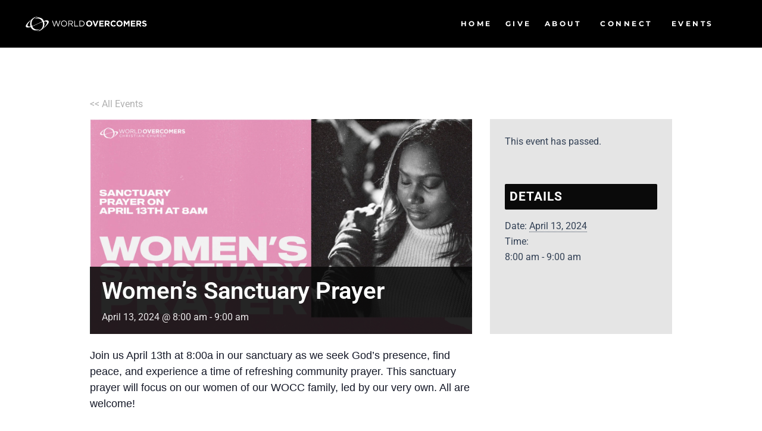

--- FILE ---
content_type: text/html; charset=UTF-8
request_url: https://www.worldovercomers.church/events/sanctuary-prayer-2/
body_size: 43233
content:
<!DOCTYPE html>
<html lang="en-US" prefix="og: https://ogp.me/ns#">
<head>
<meta charset="UTF-8">
<meta name="viewport" content="width=device-width, initial-scale=1">
	<link rel="profile" href="https://gmpg.org/xfn/11"> 
	
<link rel="preload" href="https://fonts.gstatic.com/s/montserrat/v25/JTUHjIg1_i6t8kCHKm4532VJOt5-QNFgpCuM73w5aXo.woff2" as="font" type="font/woff2" crossorigin><link rel="preload" href="https://fonts.gstatic.com/s/heebo/v21/NGS6v5_NC0k9P9H2TbE.woff2" as="font" type="font/woff2" crossorigin><link rel="preload" href="https://www.worldovercomers.church/wp-content/w3-webp/uploads/2022/08/WOCCLOGO-HiReswhite.pngw3.webp" as="image"><link rel="preload" href="https://www.worldovercomers.church/wp-content/cache/w3-cache/css/378/wp-content/plugins/the-events-calendar/vendor/bootstrap-datepicker/css/bootstrap-datepicker.standalone.min.css" as="style" ><link rel="preload" href="https://www.worldovercomers.church/wp-content/cache/w3-cache/css/378/wp-content/plugins/event-tickets/common/build/css/variables-skeleton.css" as="style" ><link rel="preload" href="https://www.worldovercomers.church/wp-content/cache/w3-cache/css/378/wp-content/plugins/event-tickets/common/build/css/common-skeleton.css" as="style" ><link rel="preload" href="https://www.worldovercomers.church/wp-content/cache/w3-cache/css/378/wp-content/plugins/event-tickets/common/vendor/tooltipster/tooltipster.bundle.min.css" as="style" ><link rel="preload" href="https://www.worldovercomers.church/wp-content/cache/w3-cache/css/378/wp-content/plugins/the-events-calendar/build/css/views-skeleton.css" as="style" ><link rel="preload" href="https://www.worldovercomers.church/wp-content/cache/w3-cache/css/378/wp-content/plugins/event-tickets/common/build/css/variables-full.css" as="style" ><link rel="preload" href="https://www.worldovercomers.church/wp-content/cache/w3-cache/css/378/wp-content/plugins/event-tickets/common/build/css/common-full.css" as="style" ><link rel="preload" href="https://www.worldovercomers.church/wp-content/cache/w3-cache/css/378/wp-content/plugins/the-events-calendar/build/css/views-full.css" as="style" ><link rel="preload" href="https://www.worldovercomers.church/wp-content/cache/w3-cache/css/378/wp-content/themes/astra/assets/css/minified/main.min.css" as="style" ><link rel="preload" href="https://www.worldovercomers.church/wp-content/cache/w3-cache/css/378/wp-includes/css/dashicons.min.css" as="style" ><link rel="preload" href="https://www.worldovercomers.church/wp-content/cache/w3-cache/css/378/wp-content/plugins/event-tickets/build/css/tickets.css" as="style" ><link rel="preload" href="https://www.worldovercomers.church/wp-content/cache/w3-cache/css/378/wp-content/plugins/event-tickets/build/css/rsvp-v1.css" as="style" ><link rel="preload" href="https://www.worldovercomers.church/wp-content/cache/w3-cache/css/378/wp-content/plugins/the-events-calendar/build/css/tribe-events-single-skeleton.css" as="style" ><link rel="preload" href="https://www.worldovercomers.church/wp-content/cache/w3-cache/css/378/wp-content/plugins/the-events-calendar/build/css/tribe-events-single-full.css" as="style" ><link rel="preload" href="https://www.worldovercomers.church/wp-content/cache/w3-cache/css/378/wp-includes/css/dist/block-library/style.min.css" as="style" ><link rel="preload" href="https://www.worldovercomers.church/wp-content/cache/w3-cache/css/378/wp-content/plugins/advanced-sermons-pro/styling/css/asp-pro-frontend.css" as="style" ><link rel="preload" href="https://www.worldovercomers.church/wp-content/cache/w3-cache/css/378/wp-content/plugins/advanced-sermons/styling/css/asp-frontend.css" as="style" ><link rel="preload" href="https://www.worldovercomers.church/wp-content/cache/w3-cache/css/378/wp-content/plugins/advanced-sermons/styling/media-player/asp-media-player.css" as="style" ><link rel="preload" href="https://www.worldovercomers.church/wp-content/cache/w3-cache/css/378/wp-content/plugins/revslider/public/css/sr7.css" as="style" ><link rel="preload" href="https://www.worldovercomers.church/wp-content/cache/w3-cache/css/378/wp-content/plugins/the-events-calendar/build/css/integrations/plugins/elementor/widgets/widget-base.css" as="style" ><link rel="preload" href="https://www.worldovercomers.church/wp-content/cache/w3-cache/css/378/wp-content/plugins/ht-mega-for-elementor/assets/css/htbbootstrap.css" as="style" ><link rel="preload" href="https://www.worldovercomers.church/wp-content/cache/w3-cache/css/378/wp-content/plugins/ht-mega-for-elementor/assets/css/animation.css" as="style" ><link rel="preload" href="https://www.worldovercomers.church/wp-content/cache/w3-cache/css/378/wp-content/plugins/ht-mega-for-elementor/assets/css/htmega-keyframes.css" as="style" ><link rel="preload" href="https://www.worldovercomers.church/wp-content/cache/w3-cache/css/378/wp-content/plugins/ht-mega-for-elementor/assets/css/htmega-global-style.min.css" as="style" ><link rel="preload" href="https://www.worldovercomers.church/wp-content/cache/w3-cache/css/378/wp-content/plugins/jetwidgets-for-elementor/cherry-framework/modules/cherry-handler/assets/css/cherry-handler-styles.min.css" as="style" ><link rel="preload" href="https://www.worldovercomers.church/wp-content/cache/w3-cache/css/378/wp-content/plugins/jetwidgets-for-elementor/assets/css/jet-widgets.css" as="style" ><link rel="preload" href="https://www.worldovercomers.church/wp-content/cache/w3-cache/css/378/wp-content/plugins/jetwidgets-for-elementor/assets/css/jet-widgets-skin.css" as="style" ><link rel="preload" href="https://www.worldovercomers.church/wp-content/cache/w3-cache/css/378/wp-content/plugins/jetwidgets-for-elementor/assets/css/lib/juxtapose/juxtapose.css" as="style" ><link rel="preload" href="https://www.worldovercomers.church/wp-content/cache/w3-cache/css/378/wp-content/plugins/elementor/assets/css/frontend.min.css" as="style" ><link rel="preload" href="https://www.worldovercomers.church/wp-content/cache/w3-cache/css/378/wp-content/plugins/elementor/assets/css/widget-image.min.css" as="style" ><link rel="preload" href="https://www.worldovercomers.church/wp-content/cache/w3-cache/css/378/wp-content/plugins/elementor-pro/assets/css/widget-nav-menu.min.css" as="style" ><link rel="preload" href="https://www.worldovercomers.church/wp-content/cache/w3-cache/css/378/wp-content/plugins/elementor/assets/lib/animations/styles/e-animation-grow.min.css" as="style" ><link rel="preload" href="https://www.worldovercomers.church/wp-content/cache/w3-cache/css/378/wp-content/plugins/elementor/assets/css/widget-social-icons.min.css" as="style" ><link rel="preload" href="https://www.worldovercomers.church/wp-content/cache/w3-cache/css/378/wp-content/plugins/elementor/assets/css/conditionals/apple-webkit.min.css" as="style" ><link rel="preload" href="https://www.worldovercomers.church/wp-content/cache/w3-cache/css/378/wp-content/plugins/elementor/assets/css/widget-icon-list.min.css" as="style" ><link rel="preload" href="https://www.worldovercomers.church/wp-content/cache/w3-cache/css/378/wp-content/uploads/elementor/css/post-422.css" as="style" ><link rel="preload" href="https://www.worldovercomers.church/wp-content/cache/w3-cache/css/378/wp-content/uploads/elementor/css/post-439.css" as="style" ><link rel="preload" href="https://www.worldovercomers.church/wp-content/cache/w3-cache/css/378/wp-content/uploads/elementor/css/post-501.css" as="style" ><link rel="preload" href="https://www.worldovercomers.church/wp-content/cache/w3-cache/css/378/wp-content/plugins/event-tickets/build/css/rsvp.css" as="style" ><link rel="preload" href="https://www.worldovercomers.church/wp-content/cache/w3-cache/css/378/wp-content/uploads/elementor/google-fonts/css/roboto.css" as="style" ><link rel="preload" href="https://www.worldovercomers.church/wp-content/cache/w3-cache/css/378/wp-content/uploads/elementor/google-fonts/css/robotoslab.css" as="style" ><link rel="preload" href="https://www.worldovercomers.church/wp-content/cache/w3-cache/css/378/wp-content/uploads/elementor/google-fonts/css/heebo.css" as="style" ><link rel="preload" href="https://www.worldovercomers.church/wp-content/cache/w3-cache/css/378/wp-content/plugins/event-page-templates-addon-for-the-events-calendar/assets/css/epta-custom-icon.css" as="style" ><link rel="preload" href="https://www.worldovercomers.church/wp-content/cache/w3-cache/css/378/wp-content/plugins/event-page-templates-addon-for-the-events-calendar/assets/css/epta-style.css" as="style" ><link rel="preload" href="https://www.worldovercomers.church/wp-content/cache/w3-cache/css/378/wp-content/plugins/event-page-templates-addon-for-the-events-calendar/assets/css/epta-bootstrap.css" as="style" ><link rel="preload" href="https://www.worldovercomers.church/wp-content/cache/w3-cache/css/378/wp-content/uploads/elementor/css/post-466.css" as="style" ><link rel="preload" href="https://www.worldovercomers.church/wp-content/cache/w3-cache/css/378/wp-content/plugins/elementor/assets/lib/animations/styles/fadeInRight.min.css" as="style" ><link rel="preload" href="https://www.worldovercomers.church/wp-content/cache/w3-cache/css/378/wp-content/plugins/elementor-pro/assets/css/conditionals/popup.min.css" as="style" ><script>var w3GoogleFont=[];</script><script>var w3elem = window.innerWidth<768?'touchstart':'click';var w3LazyloadByPx=200, w3LazyloadJs = 1, w3JsIsExcluded = 0, w3Inp = 0,w3ExcludedJs=0;var w3pageshow="";!function(){var t=EventTarget.prototype.addEventListener;let e=[],n=[];function i(t){n.click.push(t.target)}function s(t,i){i>3||n[t].forEach(function(a){var r=0;if(e[t].forEach(function(t){o(t,a)&&(r=1)}),!window.w3Html.eventEcr.includes(a)&&!r&&void 0!==a.click)return window.w3Html.eventEcr.push(a),a.click();window.w3Html.eventEcr.includes(a)||r||void 0!==a.click||["HTML","BODY"].includes(a.parentNode.tagName)||(n[t]=[],n[t].push(a.parentNode),s(t,i++))})}function o(t,e){return t==e||"string"==typeof e.tagName&&!["HTML","BODY"].includes(e.tagName)&&o(t,e.parentNode)}e.click=[],n.click=[],n.touchstart=[],window.w3Html=[],window.w3Html.eventEcr=[],window.w3Html.class="",window.w3Html["css-preloaded"]=0,window.w3Html["data-css"]=0,window.w3Html["data-css-loaded"]=0,"onpageshow"in window&&(window.onpageshow=function(t){w3pageshow=t}),EventTarget.prototype.addEventListener=function(n,i,s){["click","touchstart","keydown","keyup","input","blur","focus","pointerup","pointerdown"].includes(n)&&(-1==window.w3Html.class.indexOf("w3_start")&&["click","touchstart"].includes(n)&&e.click.push(this),w3Inp&&["keydown","keyup","input","blur","pointerup","pointerdown"].includes(n)&&-1==i.toString().indexOf("preventDefault")&&-1==i.toString().indexOf("stopPropagation(")&&-1==i.toString().indexOf("event.dispatch.apply")&&(null==s||null!=s&&"boolean"!=typeof s.passive)&&((s=null!=s?s:[]).passive=!0)),w3Inp&&-1!=window.location.href.indexOf("?test-inp=")&&console.log("rocket",this,n,i,s),t.call(this,n,i,s)},document.querySelector("html").addEventListener("click",i,{passive:!0}),window.addEventListener("w3-load",function t(){return-1!=window.w3Html.class.indexOf("jsload")?(document.querySelector("html").removeEventListener("click",i),setTimeout(function(){s("click",0)},100)):setTimeout(function(){t()},50)},{passive:!0})}();class w3LoadScripts{constructor(t){this.triggerEvents=t,this.eventOptions={passive:!0},this.userEventListener=this.triggerListener.bind(this),this.lazyTrigger,this.styleLoadFired,this.lazyScriptsLoadFired=0,this.scriptsLoadFired=0,this.excluded_js=w3ExcludedJs,this.w3LazyloadJs=w3LazyloadJs,this.w3_fonts="undefined"!=typeof w3GoogleFont?w3GoogleFont:[],this.w3Styles=[],this.w3Scripts={normal:[],async:[],defer:[],lazy:[]},this.allJQueries=[],this.validScriptAttributes=new Set(["src","type","async","defer","crossorigin","integrity","nomodule","referrerpolicy","nonce","id"])}userEventsAdd(t){this.triggerEvents.forEach(e=>window.addEventListener(e,t.userEventListener,t.eventOptions))}userEventsRemove(t){this.triggerEvents.forEach(e=>window.removeEventListener(e,t.userEventListener,t.eventOptions))}async triggerListener(t){this.userEventsRemove(this),setTimeout(t=>{t.callEvents()},10,this)}callEvents(){this.lazyScriptsLoadFired=1,this.addHtmlClass("w3_user"),"loading"===document.readyState?(document.addEventListener("DOMContentLoaded",this.loadStyleResources.bind(this)),!this.scriptsLoadFire&&document.addEventListener("DOMContentLoaded",this.loadResources.bind(this))):(this.loadStyleResources(),!this.scriptsLoadFire&&this.loadResources())}async loadStyleResources(){this.styleLoadFired||(this.styleLoadFired=!0,this.registerStyles(),window.w3Html["data-css"]=this.w3Styles.length,this.preloadScripts(this.w3Styles),this.loadStylesPreloaded(),this.loadFonts(this.w3_fonts))}async loadStylesPreloaded(){setTimeout(function(t){1==window.w3Html["css-preloaded"]?t.loadStyles(t.w3Styles):t.loadStylesPreloaded()},100,this)}async loadResources(){this.scriptsLoadFired||(this.scriptsLoadFired=!0,this.holdEventListeners(),this.exeDocumentWrite(),this.registerScripts(),this.addHtmlClass("w3_start"),"function"==typeof w3EventsOnStartJs&&w3EventsOnStartJs(),this.preloadScripts(this.w3Scripts.normal),this.preloadScripts(this.w3Scripts.defer),this.preloadScripts(this.w3Scripts.async),await this.loadScripts(this.w3Scripts.normal),await this.loadScripts(this.w3Scripts.defer),await this.loadScripts(this.w3Scripts.async),await this.executeDomcontentloaded(),await this.executeWindowLoad(),window.dispatchEvent(new Event("w3-scripts-loaded")),this.addHtmlClass("w3_js"),"function"==typeof w3EventsOnEndJs&&w3EventsOnEndJs(),this.lazyTrigger=setInterval(this.w3TriggerLazyScript,500,this))}async w3TriggerLazyScript(t){t.lazyScriptsLoadFired&&(await t.loadScripts(t.w3Scripts.lazy),t.addHtmlClass("jsload"),clearInterval(t.lazyTrigger))}addHtmlClass(t){document.getElementsByTagName("html")[0].classList.add(t),window.w3Html.class+=" "+t}registerScripts(){document.querySelectorAll("script[type=lazyJs]").forEach(t=>{t.hasAttribute("src")?t.hasAttribute("async")&&!1!==t.async?this.w3Scripts.async.push(t):t.hasAttribute("defer")&&!1!==t.defer||"module"===t.getAttribute("data-w3-type")?this.w3Scripts.defer.push(t):this.w3Scripts.normal.push(t):this.w3Scripts.normal.push(t)}),document.querySelectorAll("script[type=lazyExJs]").forEach(t=>{this.w3Scripts.lazy.push(t)})}registerStyles(){document.querySelectorAll("link[data-href]").forEach(t=>{this.w3Styles.push(t)})}async executeScript(t){return new Promise((e,n)=>{const i=document.createElement("script");if([...t.attributes].forEach(t=>{let e=t.nodeName;"type"!==e&&"data-cfasync"!=e&&("data-w3-type"===e&&(e="type"),(-1!=e.indexOf("data-")||-1==e.indexOf("data-")&&this.validScriptAttributes.has(e))&&i.setAttribute(e,t.nodeValue))}),t.hasAttribute("src")){i.removeAttribute("defer"),i.setAttribute("async","async");const t=i.getAttribute("type");"text/javascript"!=t&&"application/javascript"!=t&&"module"!=t&&i.setAttribute("type","text/javascript"),i.onload=t=>{i.loaded=!0,e()},i.onerror=t=>{i.loaded=!0,e()},setTimeout(()=>{null==i.loaded&&e()},3e3)}else setTimeout(()=>{i.text=t.text,e()},10);setTimeout(()=>{null!==t.parentNode?t.parentNode.replaceChild(i,t):document.head.appendChild(i)},10)})}async executeStyles(t){return function(t){t.href=t.getAttribute("data-href"),t.removeAttribute("data-href"),t.rel="stylesheet"}(t)}async loadScripts(t){const e=t.shift();return e?(await this.executeScript(e),this.loadScripts(t)):Promise.resolve()}async loadStyles(t){const e=t.shift();return e?(this.executeStyles(e),this.loadStyles(t)):"loaded"}async loadFonts(t){var e=document.createDocumentFragment();t.forEach(t=>{const n=document.createElement("link");n.href=t,n.rel="stylesheet",e.appendChild(n)}),document.head.appendChild(e)}preloadScripts(t){var e=document.createDocumentFragment(),n=0,i=this;[...t].forEach(s=>{const o=s.getAttribute("src"),a=s.getAttribute("data-href"),r=s.getAttribute("data-w3-type");if(o){const t=document.createElement("link");t.href=o,t.rel="module"==r?"modulepreload":"preload",t.as="script",e.appendChild(t)}else if(a){const s=document.createElement("link");s.href=a,s.rel="preload",s.as="style",n++,t.length==n&&(s.dataset.last=1),e.appendChild(s),s.onload=function(){fetch(this.href,{mode:"no-cors"}).then(t=>t.blob()).then(t=>{i.updateCssLoader()}).catch(t=>{i.updateCssLoader()})},s.onerror=function(){i.updateCssLoader()}}}),document.head.appendChild(e)}updateCssLoader(){window.w3Html["data-css-loaded"]=window.w3Html["data-css-loaded"]+1,window.w3Html["data-css"]==window.w3Html["data-css-loaded"]&&(window.w3Html["css-preloaded"]=1)}holdEventListeners(){let t={};function e(e,n){const i=Object.getOwnPropertyDescriptor(e,"addEventListener");(null==i||i.writable)&&(!function(e){function n(n){return t[e].eventsToRewrite.indexOf(n)>=0?"w3-"+n:n}t[e]||(t[e]={originalFunctions:{add:e.addEventListener,remove:e.removeEventListener},eventsToRewrite:[]},e.addEventListener=function(){arguments[0]=n(arguments[0]),t[e].originalFunctions.add.apply(e,arguments)},e.removeEventListener=function(){arguments[0]=n(arguments[0]),t[e].originalFunctions.remove.apply(e,arguments)})}(e),t[e].eventsToRewrite.push(n))}function n(t,e){let n=t[e];Object.defineProperty(t,e,{get:()=>n||function(){},set(i){t["w3"+e]=n=i}})}e(document,"DOMContentLoaded"),e(window,"DOMContentLoaded"),e(window,"load"),e(window,"pageshow"),e(document,"readystatechange"),n(document,"onreadystatechange"),n(window,"onload"),n(window,"onpageshow")}bindFunc(t,e,n){if(-1==window.w3Html.class.indexOf("w3_js"))return setTimeout(function(t,e,n,i){t.bindFunc(e,n,i)},50,this,t,e,n);t.bind(e)(n)}holdJquery(t){let e=window.jQuery;Object.defineProperty(window,"jQuery",{get:()=>e,set(n){if(n&&n.fn&&!t.allJQueries.includes(n)){n.fn.ready=n.fn.init.prototype.ready=function(e){if(void 0!==e)return t.scriptsLoadFired?t.domReadyFired?t.bindFunc(e,document,n):document.addEventListener("w3-DOMContentLoaded",()=>t.bindFunc(e,document,n)):document.addEventListener("DOMContentLoaded",()=>e.bind(document)(n)),n(document)};const e=n.fn.on;n.fn.on=n.fn.init.prototype.on=function(){if("ready"==arguments[0]||"w3-DOMContentLoad"==arguments[0]){if(this[0]!==document)return e.apply(this,arguments),this;if("string"!=typeof arguments[1])return t.bindFunc(arguments[1],document,n)}if(this[0]===window){function i(t){return t.split(" ").map(t=>"load"===t||0===t.indexOf("load")?"w3-jquery-load":t).join(" ")}"string"==typeof arguments[0]||arguments[0]instanceof String?arguments[0]=i(arguments[0]):"object"==typeof arguments[0]&&Object.keys(arguments[0]).forEach(t=>{Object.assign(arguments[0],{[i(t)]:arguments[0][t]})[t]})}return e.apply(this,arguments),this},t.allJQueries.push(n)}e=n}})}async executeDomcontentloaded(){this.domReadyFired=!0,document.w3readyState=document.readyState,await this.repaintFrame(),document.dispatchEvent(new Event("w3-DOMContentLoaded")),await this.repaintFrame(),window.dispatchEvent(new Event("w3-DOMContentLoaded")),await this.repaintFrame(),document.dispatchEvent(new Event("w3-readystatechange")),await this.repaintFrame(),document.w3onreadystatechange&&document.w3onreadystatechange()}async executeWindowLoad(){if(-1==window.w3Html.class.indexOf("w3_js"))return setTimeout(function(t){t.executeWindowLoad()},10,this);await this.repaintFrame(),setTimeout(function(){window.dispatchEvent(new Event("w3-load"))},100),await this.repaintFrame(),window.w3onload&&window.w3onload(),await this.repaintFrame(),this.allJQueries.forEach(t=>t(window).trigger("w3-jquery-load")),window.dispatchEvent(new Event("w3-pageshow")),await this.repaintFrame(),window.w3onpageshow&&window.w3onpageshow(w3pageshow)}exeDocumentWrite(){const t=new Map;document.write=document.writeln=function(e){const n=document.currentScript,i=document.createRange(),s=n.parentElement;let o=t.get(n);void 0===o&&(o=n.nextSibling,t.set(n,o));const a=document.createDocumentFragment();i.setStart(a,0),a.appendChild(i.createContextualFragment(e)),s.insertBefore(a,o)}}async repaintFrame(){return new Promise(t=>requestAnimationFrame(t))}static execute(){const t=new w3LoadScripts(["keydown","mousemove","touchmove","touchstart","touchend","wheel"]);t.userEventsAdd(t),document.w3readyState="loading",t.holdJquery(t),(!t.w3LazyloadJs||window.scrollY>50||"complete"==document.readyState||"interactive"==document.readyState)&&t.triggerListener();const e=setInterval(function(t){null!=document.body&&(document.body.getBoundingClientRect().top<-30&&t.triggerListener(),clearInterval(e))},500,t)}}setTimeout(()=>{w3LoadScripts.execute()});</script><link data-css="1" href="https://www.worldovercomers.church/wp-content/cache/w3-cache/css/378/wp-content/plugins/the-events-calendar/vendor/bootstrap-datepicker/css/bootstrap-datepicker.standalone.min.css" rel='stylesheet' id='tribe-events-views-v2-bootstrap-datepicker-styles-css' media='all'>
<link data-css="1" href="https://www.worldovercomers.church/wp-content/cache/w3-cache/css/378/wp-content/plugins/event-tickets/common/build/css/variables-skeleton.css" rel='stylesheet' id='tec-variables-skeleton-css' media='all'>
<link data-css="1" href="https://www.worldovercomers.church/wp-content/cache/w3-cache/css/378/wp-content/plugins/event-tickets/common/build/css/common-skeleton.css" rel='stylesheet' id='tribe-common-skeleton-style-css' media='all'>
<link data-css="1" href="https://www.worldovercomers.church/wp-content/cache/w3-cache/css/378/wp-content/plugins/event-tickets/common/vendor/tooltipster/tooltipster.bundle.min.css" rel='stylesheet' id='tribe-tooltipster-css-css' media='all'>
<link data-css="1" href="https://www.worldovercomers.church/wp-content/cache/w3-cache/css/378/wp-content/plugins/the-events-calendar/build/css/views-skeleton.css" rel='stylesheet' id='tribe-events-views-v2-skeleton-css' media='all'>
<link data-css="1" href="https://www.worldovercomers.church/wp-content/cache/w3-cache/css/378/wp-content/plugins/event-tickets/common/build/css/variables-full.css" rel='stylesheet' id='tec-variables-full-css' media='all'>
<link data-css="1" href="https://www.worldovercomers.church/wp-content/cache/w3-cache/css/378/wp-content/plugins/event-tickets/common/build/css/common-full.css" rel='stylesheet' id='tribe-common-full-style-css' media='all'>
<link data-css="1" href="https://www.worldovercomers.church/wp-content/cache/w3-cache/css/378/wp-content/plugins/the-events-calendar/build/css/views-full.css" rel='stylesheet' id='tribe-events-views-v2-full-css' media='all'>
<link rel='stylesheet' id='tribe-events-views-v2-print-css' href='https://www.worldovercomers.church/wp-content/plugins/the-events-calendar/build/css/views-print.css' media='print' />
					<style>
						.tec-events-elementor-template-selection-helper {
							display: none !important;
						}
					</style>
				
<!-- Search Engine Optimization by Rank Math - https://rankmath.com/ -->
<title>Women&#039;s Sanctuary Prayer - World Overcomers Christian Church</title>
<meta name="description" content="Join us April 13th at 8:00a in our sanctuary as we seek God&#039;s presence, find peace, and experience a time of refreshing community prayer. This sanctuary"/>
<meta name="robots" content="index, follow, max-snippet:-1, max-video-preview:-1, max-image-preview:large"/>
<link rel="canonical" href="https://www.worldovercomers.church/events/sanctuary-prayer-2/" />
<meta property="og:locale" content="en_US" />
<meta property="og:type" content="article" />
<meta property="og:title" content="Women&#039;s Sanctuary Prayer - World Overcomers Christian Church" />
<meta property="og:description" content="Join us April 13th at 8:00a in our sanctuary as we seek God&#039;s presence, find peace, and experience a time of refreshing community prayer. This sanctuary" />
<meta property="og:url" content="https://www.worldovercomers.church/events/sanctuary-prayer-2/" />
<meta property="og:site_name" content="World Overcomers Christian Church" />
<meta property="og:updated_time" content="2024-03-31T13:57:58-04:00" />
<meta property="og:image" content="https://www.worldovercomers.church/wp-content/uploads/2024/01/women-sanctuary-prayer.jpg" />
<meta property="og:image:secure_url" content="https://www.worldovercomers.church/wp-content/uploads/2024/01/women-sanctuary-prayer.jpg" />
<meta property="og:image:width" content="1920" />
<meta property="og:image:height" content="1080" />
<meta property="og:image:alt" content="Women&#8217;s Sanctuary Prayer" />
<meta property="og:image:type" content="image/jpeg" />
<meta name="twitter:card" content="summary_large_image" />
<meta name="twitter:title" content="Women&#039;s Sanctuary Prayer - World Overcomers Christian Church" />
<meta name="twitter:description" content="Join us April 13th at 8:00a in our sanctuary as we seek God&#039;s presence, find peace, and experience a time of refreshing community prayer. This sanctuary" />
<meta name="twitter:image" content="https://www.worldovercomers.church/wp-content/uploads/2024/01/women-sanctuary-prayer.jpg" />
<script type="application/ld+json" class="rank-math-schema">{"@context":"https://schema.org","@graph":[{"@type":"BreadcrumbList","@id":"https://www.worldovercomers.church/events/sanctuary-prayer-2/#breadcrumb","itemListElement":[{"@type":"ListItem","position":"1","item":{"@id":"http://worldovercomers.church.dream.website","name":"Home"}},{"@type":"ListItem","position":"2","item":{"@id":"https://www.worldovercomers.church/events/","name":"Events"}},{"@type":"ListItem","position":"3","item":{"@id":"https://www.worldovercomers.church/events/sanctuary-prayer-2/","name":"Women&#8217;s Sanctuary Prayer"}}]}]}</script>
<!-- /Rank Math WordPress SEO plugin -->

<link rel='dns-prefetch' href='//use.fontawesome.com' />
<link rel="alternate" type="application/rss+xml" title="World Overcomers Christian Church &raquo; Feed" href="https://www.worldovercomers.church/feed/" />
<link rel="alternate" type="application/rss+xml" title="World Overcomers Christian Church &raquo; Comments Feed" href="https://www.worldovercomers.church/comments/feed/" />
<link rel="alternate" type="text/calendar" title="World Overcomers Christian Church &raquo; iCal Feed" href="https://www.worldovercomers.church/events/?ical=1" />
<link rel="alternate" type="application/rss+xml" title="World Overcomers Christian Church &raquo; Women&#8217;s Sanctuary Prayer Comments Feed" href="https://www.worldovercomers.church/events/sanctuary-prayer-2/feed/" />
<link rel="alternate" title="oEmbed (JSON)" type="application/json+oembed" href="https://www.worldovercomers.church/wp-json/oembed/1.0/embed?url=https%3A%2F%2Fwww.worldovercomers.church%2Fevents%2Fsanctuary-prayer-2%2F" />
<link rel="alternate" title="oEmbed (XML)" type="text/xml+oembed" href="https://www.worldovercomers.church/wp-json/oembed/1.0/embed?url=https%3A%2F%2Fwww.worldovercomers.church%2Fevents%2Fsanctuary-prayer-2%2F&#038;format=xml" />
<style id='wp-img-auto-sizes-contain-inline-css'>
img:is([sizes=auto i],[sizes^="auto," i]){contain-intrinsic-size:3000px 1500px}
/*# sourceURL=wp-img-auto-sizes-contain-inline-css */
</style>
<link data-css="1" href="https://www.worldovercomers.church/wp-content/cache/w3-cache/css/378/wp-content/themes/astra/assets/css/minified/main.min.css" rel='stylesheet' id='astra-theme-css-css' media='all'>
<style id='astra-theme-css-inline-css'>
:root{--ast-post-nav-space:0;--ast-container-default-xlg-padding:3em;--ast-container-default-lg-padding:3em;--ast-container-default-slg-padding:2em;--ast-container-default-md-padding:3em;--ast-container-default-sm-padding:3em;--ast-container-default-xs-padding:2.4em;--ast-container-default-xxs-padding:1.8em;--ast-code-block-background:#ECEFF3;--ast-comment-inputs-background:#F9FAFB;--ast-normal-container-width:1200px;--ast-narrow-container-width:750px;--ast-blog-title-font-weight:normal;--ast-blog-meta-weight:inherit;--ast-global-color-primary:var(--ast-global-color-5);--ast-global-color-secondary:var(--ast-global-color-4);--ast-global-color-alternate-background:var(--ast-global-color-7);--ast-global-color-subtle-background:var(--ast-global-color-6);--ast-bg-style-guide:#F8FAFC;--ast-shadow-style-guide:0px 0px 4px 0 #00000057;--ast-global-dark-bg-style:#fff;--ast-global-dark-lfs:#fbfbfb;--ast-widget-bg-color:#fafafa;--ast-wc-container-head-bg-color:#fbfbfb;--ast-title-layout-bg:#eeeeee;--ast-search-border-color:#e7e7e7;--ast-lifter-hover-bg:#e6e6e6;--ast-gallery-block-color:#000;--srfm-color-input-label:var(--ast-global-color-2);}html{font-size:100%;}a{color:#b0b0b0;}a:hover,a:focus{color:#828282;}body,button,input,select,textarea,.ast-button,.ast-custom-button{font-family:-apple-system,BlinkMacSystemFont,Segoe UI,Roboto,Oxygen-Sans,Ubuntu,Cantarell,Helvetica Neue,sans-serif;font-weight:400;font-size:16px;font-size:1rem;line-height:var(--ast-body-line-height,1.65em);}blockquote{color:var(--ast-global-color-3);}h1,.entry-content h1,h2,.entry-content h2,h3,.entry-content h3,h4,.entry-content h4,h5,.entry-content h5,h6,.entry-content h6,.site-title,.site-title a{font-weight:600;}.ast-site-identity .site-title a{color:var(--ast-global-color-2);}.site-title{font-size:26px;font-size:1.625rem;display:block;}.site-header .site-description{font-size:15px;font-size:0.9375rem;display:none;}.entry-title{font-size:26px;font-size:1.625rem;}.archive .ast-article-post .ast-article-inner,.blog .ast-article-post .ast-article-inner,.archive .ast-article-post .ast-article-inner:hover,.blog .ast-article-post .ast-article-inner:hover{overflow:hidden;}h1,.entry-content h1{font-size:75px;font-size:4.6875rem;font-weight:700;line-height:1.4em;letter-spacing:5;}h2,.entry-content h2{font-size:32px;font-size:2rem;font-weight:600;line-height:1.3em;}h3,.entry-content h3{font-size:26px;font-size:1.625rem;font-weight:600;line-height:1.3em;}h4,.entry-content h4{font-size:24px;font-size:1.5rem;line-height:1.2em;font-weight:600;}h5,.entry-content h5{font-size:20px;font-size:1.25rem;line-height:1.2em;font-weight:600;}h6,.entry-content h6{font-size:16px;font-size:1rem;line-height:1.25em;font-weight:600;}::selection{background-color:var(--ast-global-color-0);color:#ffffff;}body,h1,.entry-title a,.entry-content h1,h2,.entry-content h2,h3,.entry-content h3,h4,.entry-content h4,h5,.entry-content h5,h6,.entry-content h6{color:var(--ast-global-color-3);}.tagcloud a:hover,.tagcloud a:focus,.tagcloud a.current-item{color:#000000;border-color:#b0b0b0;background-color:#b0b0b0;}input:focus,input[type="text"]:focus,input[type="email"]:focus,input[type="url"]:focus,input[type="password"]:focus,input[type="reset"]:focus,input[type="search"]:focus,textarea:focus{border-color:#b0b0b0;}input[type="radio"]:checked,input[type=reset],input[type="checkbox"]:checked,input[type="checkbox"]:hover:checked,input[type="checkbox"]:focus:checked,input[type=range]::-webkit-slider-thumb{border-color:#b0b0b0;background-color:#b0b0b0;box-shadow:none;}.site-footer a:hover + .post-count,.site-footer a:focus + .post-count{background:#b0b0b0;border-color:#b0b0b0;}.single .nav-links .nav-previous,.single .nav-links .nav-next{color:#b0b0b0;}.entry-meta,.entry-meta *{line-height:1.45;color:#b0b0b0;}.entry-meta a:not(.ast-button):hover,.entry-meta a:not(.ast-button):hover *,.entry-meta a:not(.ast-button):focus,.entry-meta a:not(.ast-button):focus *,.page-links > .page-link,.page-links .page-link:hover,.post-navigation a:hover{color:#828282;}#cat option,.secondary .calendar_wrap thead a,.secondary .calendar_wrap thead a:visited{color:#b0b0b0;}.secondary .calendar_wrap #today,.ast-progress-val span{background:#b0b0b0;}.secondary a:hover + .post-count,.secondary a:focus + .post-count{background:#b0b0b0;border-color:#b0b0b0;}.calendar_wrap #today > a{color:#000000;}.page-links .page-link,.single .post-navigation a{color:#b0b0b0;}.ast-search-menu-icon .search-form button.search-submit{padding:0 4px;}.ast-search-menu-icon form.search-form{padding-right:0;}.ast-search-menu-icon.slide-search input.search-field{width:0;}.ast-header-search .ast-search-menu-icon.ast-dropdown-active .search-form,.ast-header-search .ast-search-menu-icon.ast-dropdown-active .search-field:focus{transition:all 0.2s;}.search-form input.search-field:focus{outline:none;}.ast-archive-title{color:var(--ast-global-color-2);}.widget-title,.widget .wp-block-heading{font-size:22px;font-size:1.375rem;color:var(--ast-global-color-2);}.ast-single-post .entry-content a,.ast-comment-content a:not(.ast-comment-edit-reply-wrap a){text-decoration:underline;}.ast-single-post .wp-block-button .wp-block-button__link,.ast-single-post .elementor-widget-button .elementor-button,.ast-single-post .entry-content .uagb-tab a,.ast-single-post .entry-content .uagb-ifb-cta a,.ast-single-post .entry-content .wp-block-uagb-buttons a,.ast-single-post .entry-content .uabb-module-content a,.ast-single-post .entry-content .uagb-post-grid a,.ast-single-post .entry-content .uagb-timeline a,.ast-single-post .entry-content .uagb-toc__wrap a,.ast-single-post .entry-content .uagb-taxomony-box a,.entry-content .wp-block-latest-posts > li > a,.ast-single-post .entry-content .wp-block-file__button,a.ast-post-filter-single,.ast-single-post .wp-block-buttons .wp-block-button.is-style-outline .wp-block-button__link,.ast-single-post .ast-comment-content .comment-reply-link,.ast-single-post .ast-comment-content .comment-edit-link{text-decoration:none;}.ast-search-menu-icon.slide-search a:focus-visible:focus-visible,.astra-search-icon:focus-visible,#close:focus-visible,a:focus-visible,.ast-menu-toggle:focus-visible,.site .skip-link:focus-visible,.wp-block-loginout input:focus-visible,.wp-block-search.wp-block-search__button-inside .wp-block-search__inside-wrapper,.ast-header-navigation-arrow:focus-visible,.ast-orders-table__row .ast-orders-table__cell:focus-visible,a#ast-apply-coupon:focus-visible,#ast-apply-coupon:focus-visible,#close:focus-visible,.button.search-submit:focus-visible,#search_submit:focus,.normal-search:focus-visible,.ast-header-account-wrap:focus-visible,.astra-cart-drawer-close:focus,.ast-single-variation:focus,.ast-button:focus{outline-style:dotted;outline-color:inherit;outline-width:thin;}input:focus,input[type="text"]:focus,input[type="email"]:focus,input[type="url"]:focus,input[type="password"]:focus,input[type="reset"]:focus,input[type="search"]:focus,input[type="number"]:focus,textarea:focus,.wp-block-search__input:focus,[data-section="section-header-mobile-trigger"] .ast-button-wrap .ast-mobile-menu-trigger-minimal:focus,.ast-mobile-popup-drawer.active .menu-toggle-close:focus,#ast-scroll-top:focus,#coupon_code:focus,#ast-coupon-code:focus{border-style:dotted;border-color:inherit;border-width:thin;}input{outline:none;}.ast-logo-title-inline .site-logo-img{padding-right:1em;}.site-logo-img img{ transition:all 0.2s linear;}body .ast-oembed-container *{position:absolute;top:0;width:100%;height:100%;left:0;}body .wp-block-embed-pocket-casts .ast-oembed-container *{position:unset;}.ast-single-post-featured-section + article {margin-top: 2em;}.site-content .ast-single-post-featured-section img {width: 100%;overflow: hidden;object-fit: cover;}.site > .ast-single-related-posts-container {margin-top: 0;}@media (min-width: 922px) {.ast-desktop .ast-container--narrow {max-width: var(--ast-narrow-container-width);margin: 0 auto;}}@media (max-width:921.9px){#ast-desktop-header{display:none;}}@media (min-width:922px){#ast-mobile-header{display:none;}}@media( max-width: 420px ) {.single .nav-links .nav-previous,.single .nav-links .nav-next {width: 100%;text-align: center;}}.wp-block-buttons.aligncenter{justify-content:center;}@media (max-width:921px){.ast-theme-transparent-header #primary,.ast-theme-transparent-header #secondary{padding:0;}}@media (max-width:921px){.ast-plain-container.ast-no-sidebar #primary{padding:0;}}.ast-plain-container.ast-no-sidebar #primary{margin-top:0;margin-bottom:0;}@media (min-width:1200px){.ast-plain-container.ast-no-sidebar #primary{margin-top:60px;margin-bottom:60px;}}.wp-block-button.is-style-outline .wp-block-button__link{border-color:var(--ast-global-color-0);}div.wp-block-button.is-style-outline > .wp-block-button__link:not(.has-text-color),div.wp-block-button.wp-block-button__link.is-style-outline:not(.has-text-color){color:var(--ast-global-color-0);}.wp-block-button.is-style-outline .wp-block-button__link:hover,.wp-block-buttons .wp-block-button.is-style-outline .wp-block-button__link:focus,.wp-block-buttons .wp-block-button.is-style-outline > .wp-block-button__link:not(.has-text-color):hover,.wp-block-buttons .wp-block-button.wp-block-button__link.is-style-outline:not(.has-text-color):hover{color:#000000;background-color:#828282;border-color:#828282;}.post-page-numbers.current .page-link,.ast-pagination .page-numbers.current{color:#ffffff;border-color:var(--ast-global-color-0);background-color:var(--ast-global-color-0);}.wp-block-button.is-style-outline .wp-block-button__link.wp-element-button,.ast-outline-button{border-color:var(--ast-global-color-0);font-family:inherit;font-weight:500;font-size:16px;font-size:1rem;line-height:1em;}.wp-block-buttons .wp-block-button.is-style-outline > .wp-block-button__link:not(.has-text-color),.wp-block-buttons .wp-block-button.wp-block-button__link.is-style-outline:not(.has-text-color),.ast-outline-button{color:var(--ast-global-color-0);}.wp-block-button.is-style-outline .wp-block-button__link:hover,.wp-block-buttons .wp-block-button.is-style-outline .wp-block-button__link:focus,.wp-block-buttons .wp-block-button.is-style-outline > .wp-block-button__link:not(.has-text-color):hover,.wp-block-buttons .wp-block-button.wp-block-button__link.is-style-outline:not(.has-text-color):hover,.ast-outline-button:hover,.ast-outline-button:focus,.wp-block-uagb-buttons-child .uagb-buttons-repeater.ast-outline-button:hover,.wp-block-uagb-buttons-child .uagb-buttons-repeater.ast-outline-button:focus{color:#000000;background-color:#828282;border-color:#828282;}.wp-block-button .wp-block-button__link.wp-element-button.is-style-outline:not(.has-background),.wp-block-button.is-style-outline>.wp-block-button__link.wp-element-button:not(.has-background),.ast-outline-button{background-color:transparent;}.entry-content[data-ast-blocks-layout] > figure{margin-bottom:1em;}h1.widget-title{font-weight:700;}h2.widget-title{font-weight:600;}h3.widget-title{font-weight:600;}.elementor-widget-container .elementor-loop-container .e-loop-item[data-elementor-type="loop-item"]{width:100%;}#page{display:flex;flex-direction:column;min-height:100vh;}.ast-404-layout-1 h1.page-title{color:var(--ast-global-color-2);}.single .post-navigation a{line-height:1em;height:inherit;}.error-404 .page-sub-title{font-size:1.5rem;font-weight:inherit;}.search .site-content .content-area .search-form{margin-bottom:0;}#page .site-content{flex-grow:1;}.widget{margin-bottom:1.25em;}#secondary li{line-height:1.5em;}#secondary .wp-block-group h2{margin-bottom:0.7em;}#secondary h2{font-size:1.7rem;}.ast-separate-container .ast-article-post,.ast-separate-container .ast-article-single,.ast-separate-container .comment-respond{padding:3em;}.ast-separate-container .ast-article-single .ast-article-single{padding:0;}.ast-article-single .wp-block-post-template-is-layout-grid{padding-left:0;}.ast-separate-container .comments-title,.ast-narrow-container .comments-title{padding:1.5em 2em;}.ast-page-builder-template .comment-form-textarea,.ast-comment-formwrap .ast-grid-common-col{padding:0;}.ast-comment-formwrap{padding:0;display:inline-flex;column-gap:20px;width:100%;margin-left:0;margin-right:0;}.comments-area textarea#comment:focus,.comments-area textarea#comment:active,.comments-area .ast-comment-formwrap input[type="text"]:focus,.comments-area .ast-comment-formwrap input[type="text"]:active {box-shadow:none;outline:none;}.archive.ast-page-builder-template .entry-header{margin-top:2em;}.ast-page-builder-template .ast-comment-formwrap{width:100%;}.entry-title{margin-bottom:0.5em;}.ast-archive-description p{font-size:inherit;font-weight:inherit;line-height:inherit;}.ast-separate-container .ast-comment-list li.depth-1,.hentry{margin-bottom:2em;}@media (min-width:921px){.ast-left-sidebar.ast-page-builder-template #secondary,.archive.ast-right-sidebar.ast-page-builder-template .site-main{padding-left:20px;padding-right:20px;}}@media (max-width:544px){.ast-comment-formwrap.ast-row{column-gap:10px;display:inline-block;}#ast-commentform .ast-grid-common-col{position:relative;width:100%;}}@media (min-width:1201px){.ast-separate-container .ast-article-post,.ast-separate-container .ast-article-single,.ast-separate-container .ast-author-box,.ast-separate-container .ast-404-layout-1,.ast-separate-container .no-results{padding:3em;}}@media (max-width:921px){.ast-separate-container #primary,.ast-separate-container #secondary{padding:1.5em 0;}#primary,#secondary{padding:1.5em 0;margin:0;}.ast-left-sidebar #content > .ast-container{display:flex;flex-direction:column-reverse;width:100%;}}@media (min-width:922px){.ast-separate-container.ast-right-sidebar #primary,.ast-separate-container.ast-left-sidebar #primary{border:0;}.search-no-results.ast-separate-container #primary{margin-bottom:4em;}}.wp-block-button .wp-block-button__link{color:#ffffff;}.wp-block-button .wp-block-button__link:hover,.wp-block-button .wp-block-button__link:focus{color:#000000;background-color:#828282;border-color:#828282;}.elementor-widget-heading h1.elementor-heading-title{line-height:1.4em;}.elementor-widget-heading h2.elementor-heading-title{line-height:1.3em;}.elementor-widget-heading h3.elementor-heading-title{line-height:1.3em;}.elementor-widget-heading h4.elementor-heading-title{line-height:1.2em;}.elementor-widget-heading h5.elementor-heading-title{line-height:1.2em;}.elementor-widget-heading h6.elementor-heading-title{line-height:1.25em;}.wp-block-button .wp-block-button__link,.wp-block-search .wp-block-search__button,body .wp-block-file .wp-block-file__button{border-color:var(--ast-global-color-0);background-color:var(--ast-global-color-0);color:#ffffff;font-family:inherit;font-weight:500;line-height:1em;font-size:16px;font-size:1rem;padding-top:15px;padding-right:30px;padding-bottom:15px;padding-left:30px;}@media (max-width:921px){.wp-block-button .wp-block-button__link,.wp-block-search .wp-block-search__button,body .wp-block-file .wp-block-file__button{padding-top:14px;padding-right:28px;padding-bottom:14px;padding-left:28px;}}@media (max-width:544px){.wp-block-button .wp-block-button__link,.wp-block-search .wp-block-search__button,body .wp-block-file .wp-block-file__button{padding-top:12px;padding-right:24px;padding-bottom:12px;padding-left:24px;}}.menu-toggle,button,.ast-button,.ast-custom-button,.button,input#submit,input[type="button"],input[type="submit"],input[type="reset"],form[CLASS*="wp-block-search__"].wp-block-search .wp-block-search__inside-wrapper .wp-block-search__button,body .wp-block-file .wp-block-file__button,.search .search-submit{border-style:solid;border-top-width:0;border-right-width:0;border-left-width:0;border-bottom-width:0;color:#ffffff;border-color:var(--ast-global-color-0);background-color:var(--ast-global-color-0);padding-top:15px;padding-right:30px;padding-bottom:15px;padding-left:30px;font-family:inherit;font-weight:500;font-size:16px;font-size:1rem;line-height:1em;}button:focus,.menu-toggle:hover,button:hover,.ast-button:hover,.ast-custom-button:hover .button:hover,.ast-custom-button:hover ,input[type=reset]:hover,input[type=reset]:focus,input#submit:hover,input#submit:focus,input[type="button"]:hover,input[type="button"]:focus,input[type="submit"]:hover,input[type="submit"]:focus,form[CLASS*="wp-block-search__"].wp-block-search .wp-block-search__inside-wrapper .wp-block-search__button:hover,form[CLASS*="wp-block-search__"].wp-block-search .wp-block-search__inside-wrapper .wp-block-search__button:focus,body .wp-block-file .wp-block-file__button:hover,body .wp-block-file .wp-block-file__button:focus{color:#000000;background-color:#828282;border-color:#828282;}form[CLASS*="wp-block-search__"].wp-block-search .wp-block-search__inside-wrapper .wp-block-search__button.has-icon{padding-top:calc(15px - 3px);padding-right:calc(30px - 3px);padding-bottom:calc(15px - 3px);padding-left:calc(30px - 3px);}@media (max-width:921px){.menu-toggle,button,.ast-button,.ast-custom-button,.button,input#submit,input[type="button"],input[type="submit"],input[type="reset"],form[CLASS*="wp-block-search__"].wp-block-search .wp-block-search__inside-wrapper .wp-block-search__button,body .wp-block-file .wp-block-file__button,.search .search-submit{padding-top:14px;padding-right:28px;padding-bottom:14px;padding-left:28px;}}@media (max-width:544px){.menu-toggle,button,.ast-button,.ast-custom-button,.button,input#submit,input[type="button"],input[type="submit"],input[type="reset"],form[CLASS*="wp-block-search__"].wp-block-search .wp-block-search__inside-wrapper .wp-block-search__button,body .wp-block-file .wp-block-file__button,.search .search-submit{padding-top:12px;padding-right:24px;padding-bottom:12px;padding-left:24px;}}@media (max-width:921px){.ast-mobile-header-stack .main-header-bar .ast-search-menu-icon{display:inline-block;}.ast-header-break-point.ast-header-custom-item-outside .ast-mobile-header-stack .main-header-bar .ast-search-icon{margin:0;}.ast-comment-avatar-wrap img{max-width:2.5em;}.ast-comment-meta{padding:0 1.8888em 1.3333em;}.ast-separate-container .ast-comment-list li.depth-1{padding:1.5em 2.14em;}.ast-separate-container .comment-respond{padding:2em 2.14em;}}@media (min-width:544px){.ast-container{max-width:100%;}}@media (max-width:544px){.ast-separate-container .ast-article-post,.ast-separate-container .ast-article-single,.ast-separate-container .comments-title,.ast-separate-container .ast-archive-description{padding:1.5em 1em;}.ast-separate-container #content .ast-container{padding-left:0.54em;padding-right:0.54em;}.ast-separate-container .ast-comment-list .bypostauthor{padding:.5em;}.ast-search-menu-icon.ast-dropdown-active .search-field{width:170px;}} #ast-mobile-header .ast-site-header-cart-li a{pointer-events:none;}.ast-separate-container{background-color:var(--ast-global-color-5);background-image:none;}@media (max-width:921px){.site-title{display:block;}.site-header .site-description{display:none;}h1,.entry-content h1{font-size:30px;}h2,.entry-content h2{font-size:25px;}h3,.entry-content h3{font-size:20px;}}@media (max-width:544px){.site-title{display:block;}.site-header .site-description{display:none;}h1,.entry-content h1{font-size:30px;}h2,.entry-content h2{font-size:25px;}h3,.entry-content h3{font-size:20px;}}@media (max-width:921px){html{font-size:91.2%;}}@media (max-width:544px){html{font-size:91.2%;}}@media (min-width:922px){.ast-container{max-width:1240px;}}@media (min-width:922px){.site-content .ast-container{display:flex;}}@media (max-width:921px){.site-content .ast-container{flex-direction:column;}}@media (min-width:922px){.main-header-menu .sub-menu .menu-item.ast-left-align-sub-menu:hover > .sub-menu,.main-header-menu .sub-menu .menu-item.ast-left-align-sub-menu.focus > .sub-menu{margin-left:-0px;}}.site .comments-area{padding-bottom:3em;}.wp-block-file {display: flex;align-items: center;flex-wrap: wrap;justify-content: space-between;}.wp-block-pullquote {border: none;}.wp-block-pullquote blockquote::before {content: "\201D";font-family: "Helvetica",sans-serif;display: flex;transform: rotate( 180deg );font-size: 6rem;font-style: normal;line-height: 1;font-weight: bold;align-items: center;justify-content: center;}.has-text-align-right > blockquote::before {justify-content: flex-start;}.has-text-align-left > blockquote::before {justify-content: flex-end;}figure.wp-block-pullquote.is-style-solid-color blockquote {max-width: 100%;text-align: inherit;}:root {--wp--custom--ast-default-block-top-padding: 3em;--wp--custom--ast-default-block-right-padding: 3em;--wp--custom--ast-default-block-bottom-padding: 3em;--wp--custom--ast-default-block-left-padding: 3em;--wp--custom--ast-container-width: 1200px;--wp--custom--ast-content-width-size: 1200px;--wp--custom--ast-wide-width-size: calc(1200px + var(--wp--custom--ast-default-block-left-padding) + var(--wp--custom--ast-default-block-right-padding));}.ast-narrow-container {--wp--custom--ast-content-width-size: 750px;--wp--custom--ast-wide-width-size: 750px;}@media(max-width: 921px) {:root {--wp--custom--ast-default-block-top-padding: 3em;--wp--custom--ast-default-block-right-padding: 2em;--wp--custom--ast-default-block-bottom-padding: 3em;--wp--custom--ast-default-block-left-padding: 2em;}}@media(max-width: 544px) {:root {--wp--custom--ast-default-block-top-padding: 3em;--wp--custom--ast-default-block-right-padding: 1.5em;--wp--custom--ast-default-block-bottom-padding: 3em;--wp--custom--ast-default-block-left-padding: 1.5em;}}.entry-content > .wp-block-group,.entry-content > .wp-block-cover,.entry-content > .wp-block-columns {padding-top: var(--wp--custom--ast-default-block-top-padding);padding-right: var(--wp--custom--ast-default-block-right-padding);padding-bottom: var(--wp--custom--ast-default-block-bottom-padding);padding-left: var(--wp--custom--ast-default-block-left-padding);}.ast-plain-container.ast-no-sidebar .entry-content > .alignfull,.ast-page-builder-template .ast-no-sidebar .entry-content > .alignfull {margin-left: calc( -50vw + 50%);margin-right: calc( -50vw + 50%);max-width: 100vw;width: 100vw;}.ast-plain-container.ast-no-sidebar .entry-content .alignfull .alignfull,.ast-page-builder-template.ast-no-sidebar .entry-content .alignfull .alignfull,.ast-plain-container.ast-no-sidebar .entry-content .alignfull .alignwide,.ast-page-builder-template.ast-no-sidebar .entry-content .alignfull .alignwide,.ast-plain-container.ast-no-sidebar .entry-content .alignwide .alignfull,.ast-page-builder-template.ast-no-sidebar .entry-content .alignwide .alignfull,.ast-plain-container.ast-no-sidebar .entry-content .alignwide .alignwide,.ast-page-builder-template.ast-no-sidebar .entry-content .alignwide .alignwide,.ast-plain-container.ast-no-sidebar .entry-content .wp-block-column .alignfull,.ast-page-builder-template.ast-no-sidebar .entry-content .wp-block-column .alignfull,.ast-plain-container.ast-no-sidebar .entry-content .wp-block-column .alignwide,.ast-page-builder-template.ast-no-sidebar .entry-content .wp-block-column .alignwide {margin-left: auto;margin-right: auto;width: 100%;}[data-ast-blocks-layout] .wp-block-separator:not(.is-style-dots) {height: 0;}[data-ast-blocks-layout] .wp-block-separator {margin: 20px auto;}[data-ast-blocks-layout] .wp-block-separator:not(.is-style-wide):not(.is-style-dots) {max-width: 100px;}[data-ast-blocks-layout] .wp-block-separator.has-background {padding: 0;}.entry-content[data-ast-blocks-layout] > * {max-width: var(--wp--custom--ast-content-width-size);margin-left: auto;margin-right: auto;}.entry-content[data-ast-blocks-layout] > .alignwide {max-width: var(--wp--custom--ast-wide-width-size);}.entry-content[data-ast-blocks-layout] .alignfull {max-width: none;}.entry-content .wp-block-columns {margin-bottom: 0;}blockquote {margin: 1.5em;border-color: rgba(0,0,0,0.05);}.wp-block-quote:not(.has-text-align-right):not(.has-text-align-center) {border-left: 5px solid rgba(0,0,0,0.05);}.has-text-align-right > blockquote,blockquote.has-text-align-right {border-right: 5px solid rgba(0,0,0,0.05);}.has-text-align-left > blockquote,blockquote.has-text-align-left {border-left: 5px solid rgba(0,0,0,0.05);}.wp-block-site-tagline,.wp-block-latest-posts .read-more {margin-top: 15px;}.wp-block-loginout p label {display: block;}.wp-block-loginout p:not(.login-remember):not(.login-submit) input {width: 100%;}.wp-block-loginout input:focus {border-color: transparent;}.wp-block-loginout input:focus {outline: thin dotted;}.entry-content .wp-block-media-text .wp-block-media-text__content {padding: 0 0 0 8%;}.entry-content .wp-block-media-text.has-media-on-the-right .wp-block-media-text__content {padding: 0 8% 0 0;}.entry-content .wp-block-media-text.has-background .wp-block-media-text__content {padding: 8%;}.entry-content .wp-block-cover:not([class*="background-color"]):not(.has-text-color.has-link-color) .wp-block-cover__inner-container,.entry-content .wp-block-cover:not([class*="background-color"]) .wp-block-cover-image-text,.entry-content .wp-block-cover:not([class*="background-color"]) .wp-block-cover-text,.entry-content .wp-block-cover-image:not([class*="background-color"]) .wp-block-cover__inner-container,.entry-content .wp-block-cover-image:not([class*="background-color"]) .wp-block-cover-image-text,.entry-content .wp-block-cover-image:not([class*="background-color"]) .wp-block-cover-text {color: var(--ast-global-color-primary,var(--ast-global-color-5));}.wp-block-loginout .login-remember input {width: 1.1rem;height: 1.1rem;margin: 0 5px 4px 0;vertical-align: middle;}.wp-block-latest-posts > li > *:first-child,.wp-block-latest-posts:not(.is-grid) > li:first-child {margin-top: 0;}.entry-content > .wp-block-buttons,.entry-content > .wp-block-uagb-buttons {margin-bottom: 1.5em;}.wp-block-search__inside-wrapper .wp-block-search__input {padding: 0 10px;color: var(--ast-global-color-3);background: var(--ast-global-color-primary,var(--ast-global-color-5));border-color: var(--ast-border-color);}.wp-block-latest-posts .read-more {margin-bottom: 1.5em;}.wp-block-search__no-button .wp-block-search__inside-wrapper .wp-block-search__input {padding-top: 5px;padding-bottom: 5px;}.wp-block-latest-posts .wp-block-latest-posts__post-date,.wp-block-latest-posts .wp-block-latest-posts__post-author {font-size: 1rem;}.wp-block-latest-posts > li > *,.wp-block-latest-posts:not(.is-grid) > li {margin-top: 12px;margin-bottom: 12px;}.ast-page-builder-template .entry-content[data-ast-blocks-layout] > *,.ast-page-builder-template .entry-content[data-ast-blocks-layout] > .alignfull:not(.wp-block-group):not(.uagb-is-root-container) > * {max-width: none;}.ast-page-builder-template .entry-content[data-ast-blocks-layout] > .alignwide:not(.uagb-is-root-container) > * {max-width: var(--wp--custom--ast-wide-width-size);}.ast-page-builder-template .entry-content[data-ast-blocks-layout] > .inherit-container-width > *,.ast-page-builder-template .entry-content[data-ast-blocks-layout] > *:not(.wp-block-group):not(.uagb-is-root-container) > *,.entry-content[data-ast-blocks-layout] > .wp-block-cover .wp-block-cover__inner-container {max-width: var(--wp--custom--ast-content-width-size) ;margin-left: auto;margin-right: auto;}.entry-content[data-ast-blocks-layout] .wp-block-cover:not(.alignleft):not(.alignright) {width: auto;}@media(max-width: 1200px) {.ast-separate-container .entry-content > .alignfull,.ast-separate-container .entry-content[data-ast-blocks-layout] > .alignwide,.ast-plain-container .entry-content[data-ast-blocks-layout] > .alignwide,.ast-plain-container .entry-content .alignfull {margin-left: calc(-1 * min(var(--ast-container-default-xlg-padding),20px)) ;margin-right: calc(-1 * min(var(--ast-container-default-xlg-padding),20px));}}@media(min-width: 1201px) {.ast-separate-container .entry-content > .alignfull {margin-left: calc(-1 * var(--ast-container-default-xlg-padding) );margin-right: calc(-1 * var(--ast-container-default-xlg-padding) );}.ast-separate-container .entry-content[data-ast-blocks-layout] > .alignwide,.ast-plain-container .entry-content[data-ast-blocks-layout] > .alignwide {margin-left: calc(-1 * var(--wp--custom--ast-default-block-left-padding) );margin-right: calc(-1 * var(--wp--custom--ast-default-block-right-padding) );}}@media(min-width: 921px) {.ast-separate-container .entry-content .wp-block-group.alignwide:not(.inherit-container-width) > :where(:not(.alignleft):not(.alignright)),.ast-plain-container .entry-content .wp-block-group.alignwide:not(.inherit-container-width) > :where(:not(.alignleft):not(.alignright)) {max-width: calc( var(--wp--custom--ast-content-width-size) + 80px );}.ast-plain-container.ast-right-sidebar .entry-content[data-ast-blocks-layout] .alignfull,.ast-plain-container.ast-left-sidebar .entry-content[data-ast-blocks-layout] .alignfull {margin-left: -60px;margin-right: -60px;}}@media(min-width: 544px) {.entry-content > .alignleft {margin-right: 20px;}.entry-content > .alignright {margin-left: 20px;}}@media (max-width:544px){.wp-block-columns .wp-block-column:not(:last-child){margin-bottom:20px;}.wp-block-latest-posts{margin:0;}}@media( max-width: 600px ) {.entry-content .wp-block-media-text .wp-block-media-text__content,.entry-content .wp-block-media-text.has-media-on-the-right .wp-block-media-text__content {padding: 8% 0 0;}.entry-content .wp-block-media-text.has-background .wp-block-media-text__content {padding: 8%;}}.ast-narrow-container .site-content .wp-block-uagb-image--align-full .wp-block-uagb-image__figure {max-width: 100%;margin-left: auto;margin-right: auto;}.entry-content ul,.entry-content ol {padding: revert;margin: revert;}:root .has-ast-global-color-0-color{color:var(--ast-global-color-0);}:root .has-ast-global-color-0-background-color{background-color:var(--ast-global-color-0);}:root .wp-block-button .has-ast-global-color-0-color{color:var(--ast-global-color-0);}:root .wp-block-button .has-ast-global-color-0-background-color{background-color:var(--ast-global-color-0);}:root .has-ast-global-color-1-color{color:var(--ast-global-color-1);}:root .has-ast-global-color-1-background-color{background-color:var(--ast-global-color-1);}:root .wp-block-button .has-ast-global-color-1-color{color:var(--ast-global-color-1);}:root .wp-block-button .has-ast-global-color-1-background-color{background-color:var(--ast-global-color-1);}:root .has-ast-global-color-2-color{color:var(--ast-global-color-2);}:root .has-ast-global-color-2-background-color{background-color:var(--ast-global-color-2);}:root .wp-block-button .has-ast-global-color-2-color{color:var(--ast-global-color-2);}:root .wp-block-button .has-ast-global-color-2-background-color{background-color:var(--ast-global-color-2);}:root .has-ast-global-color-3-color{color:var(--ast-global-color-3);}:root .has-ast-global-color-3-background-color{background-color:var(--ast-global-color-3);}:root .wp-block-button .has-ast-global-color-3-color{color:var(--ast-global-color-3);}:root .wp-block-button .has-ast-global-color-3-background-color{background-color:var(--ast-global-color-3);}:root .has-ast-global-color-4-color{color:var(--ast-global-color-4);}:root .has-ast-global-color-4-background-color{background-color:var(--ast-global-color-4);}:root .wp-block-button .has-ast-global-color-4-color{color:var(--ast-global-color-4);}:root .wp-block-button .has-ast-global-color-4-background-color{background-color:var(--ast-global-color-4);}:root .has-ast-global-color-5-color{color:var(--ast-global-color-5);}:root .has-ast-global-color-5-background-color{background-color:var(--ast-global-color-5);}:root .wp-block-button .has-ast-global-color-5-color{color:var(--ast-global-color-5);}:root .wp-block-button .has-ast-global-color-5-background-color{background-color:var(--ast-global-color-5);}:root .has-ast-global-color-6-color{color:var(--ast-global-color-6);}:root .has-ast-global-color-6-background-color{background-color:var(--ast-global-color-6);}:root .wp-block-button .has-ast-global-color-6-color{color:var(--ast-global-color-6);}:root .wp-block-button .has-ast-global-color-6-background-color{background-color:var(--ast-global-color-6);}:root .has-ast-global-color-7-color{color:var(--ast-global-color-7);}:root .has-ast-global-color-7-background-color{background-color:var(--ast-global-color-7);}:root .wp-block-button .has-ast-global-color-7-color{color:var(--ast-global-color-7);}:root .wp-block-button .has-ast-global-color-7-background-color{background-color:var(--ast-global-color-7);}:root .has-ast-global-color-8-color{color:var(--ast-global-color-8);}:root .has-ast-global-color-8-background-color{background-color:var(--ast-global-color-8);}:root .wp-block-button .has-ast-global-color-8-color{color:var(--ast-global-color-8);}:root .wp-block-button .has-ast-global-color-8-background-color{background-color:var(--ast-global-color-8);}:root{--ast-global-color-0:#046bd2;--ast-global-color-1:#045cb4;--ast-global-color-2:#1e293b;--ast-global-color-3:#334155;--ast-global-color-4:#f9fafb;--ast-global-color-5:#FFFFFF;--ast-global-color-6:#e2e8f0;--ast-global-color-7:#cbd5e1;--ast-global-color-8:#94a3b8;}:root {--ast-border-color : var(--ast-global-color-6);}.ast-single-entry-banner {-js-display: flex;display: flex;flex-direction: column;justify-content: center;text-align: center;position: relative;background: var(--ast-title-layout-bg);}.ast-single-entry-banner[data-banner-layout="layout-1"] {max-width: 1200px;background: inherit;padding: 20px 0;}.ast-single-entry-banner[data-banner-width-type="custom"] {margin: 0 auto;width: 100%;}.ast-single-entry-banner + .site-content .entry-header {margin-bottom: 0;}.site .ast-author-avatar {--ast-author-avatar-size: ;}a.ast-underline-text {text-decoration: underline;}.ast-container > .ast-terms-link {position: relative;display: block;}a.ast-button.ast-badge-tax {padding: 4px 8px;border-radius: 3px;font-size: inherit;}header.entry-header .entry-title{font-weight:600;}header.entry-header > *:not(:last-child){margin-bottom:10px;}.ast-archive-entry-banner {-js-display: flex;display: flex;flex-direction: column;justify-content: center;text-align: center;position: relative;background: var(--ast-title-layout-bg);}.ast-archive-entry-banner[data-banner-width-type="custom"] {margin: 0 auto;width: 100%;}.ast-archive-entry-banner[data-banner-layout="layout-1"] {background: inherit;padding: 20px 0;text-align: left;}body.archive .ast-archive-description{max-width:1200px;width:100%;text-align:left;padding-top:3em;padding-right:3em;padding-bottom:3em;padding-left:3em;}body.archive .ast-archive-description .ast-archive-title,body.archive .ast-archive-description .ast-archive-title *{font-weight:600;font-size:40px;font-size:2.5rem;}body.archive .ast-archive-description > *:not(:last-child){margin-bottom:10px;}@media (max-width:921px){body.archive .ast-archive-description{text-align:left;}}@media (max-width:544px){body.archive .ast-archive-description{text-align:left;}}.ast-breadcrumbs .trail-browse,.ast-breadcrumbs .trail-items,.ast-breadcrumbs .trail-items li{display:inline-block;margin:0;padding:0;border:none;background:inherit;text-indent:0;text-decoration:none;}.ast-breadcrumbs .trail-browse{font-size:inherit;font-style:inherit;font-weight:inherit;color:inherit;}.ast-breadcrumbs .trail-items{list-style:none;}.trail-items li::after{padding:0 0.3em;content:"\00bb";}.trail-items li:last-of-type::after{display:none;}h1,.entry-content h1,h2,.entry-content h2,h3,.entry-content h3,h4,.entry-content h4,h5,.entry-content h5,h6,.entry-content h6{color:var(--ast-global-color-2);}.entry-title a{color:var(--ast-global-color-2);}@media (max-width:921px){.ast-builder-grid-row-container.ast-builder-grid-row-tablet-3-firstrow .ast-builder-grid-row > *:first-child,.ast-builder-grid-row-container.ast-builder-grid-row-tablet-3-lastrow .ast-builder-grid-row > *:last-child{grid-column:1 / -1;}}@media (max-width:544px){.ast-builder-grid-row-container.ast-builder-grid-row-mobile-3-firstrow .ast-builder-grid-row > *:first-child,.ast-builder-grid-row-container.ast-builder-grid-row-mobile-3-lastrow .ast-builder-grid-row > *:last-child{grid-column:1 / -1;}}.ast-builder-layout-element[data-section="title_tagline"]{display:flex;}@media (max-width:921px){.ast-header-break-point .ast-builder-layout-element[data-section="title_tagline"]{display:flex;}}@media (max-width:544px){.ast-header-break-point .ast-builder-layout-element[data-section="title_tagline"]{display:flex;}}.ast-builder-menu-1{font-family:inherit;font-weight:inherit;}.ast-builder-menu-1 .menu-item > .menu-link{color:var(--ast-global-color-3);}.ast-builder-menu-1 .menu-item > .ast-menu-toggle{color:var(--ast-global-color-3);}.ast-builder-menu-1 .menu-item:hover > .menu-link,.ast-builder-menu-1 .inline-on-mobile .menu-item:hover > .ast-menu-toggle{color:var(--ast-global-color-1);}.ast-builder-menu-1 .menu-item:hover > .ast-menu-toggle{color:var(--ast-global-color-1);}.ast-builder-menu-1 .menu-item.current-menu-item > .menu-link,.ast-builder-menu-1 .inline-on-mobile .menu-item.current-menu-item > .ast-menu-toggle,.ast-builder-menu-1 .current-menu-ancestor > .menu-link{color:var(--ast-global-color-1);}.ast-builder-menu-1 .menu-item.current-menu-item > .ast-menu-toggle{color:var(--ast-global-color-1);}.ast-builder-menu-1 .sub-menu,.ast-builder-menu-1 .inline-on-mobile .sub-menu{border-top-width:2px;border-bottom-width:0px;border-right-width:0px;border-left-width:0px;border-color:var(--ast-global-color-0);border-style:solid;}.ast-builder-menu-1 .sub-menu .sub-menu{top:-2px;}.ast-builder-menu-1 .main-header-menu > .menu-item > .sub-menu,.ast-builder-menu-1 .main-header-menu > .menu-item > .astra-full-megamenu-wrapper{margin-top:0px;}.ast-desktop .ast-builder-menu-1 .main-header-menu > .menu-item > .sub-menu:before,.ast-desktop .ast-builder-menu-1 .main-header-menu > .menu-item > .astra-full-megamenu-wrapper:before{height:calc( 0px + 2px + 5px );}.ast-desktop .ast-builder-menu-1 .menu-item .sub-menu .menu-link{border-style:none;}@media (max-width:921px){.ast-header-break-point .ast-builder-menu-1 .menu-item.menu-item-has-children > .ast-menu-toggle{top:0;}.ast-builder-menu-1 .inline-on-mobile .menu-item.menu-item-has-children > .ast-menu-toggle{right:-15px;}.ast-builder-menu-1 .menu-item-has-children > .menu-link:after{content:unset;}.ast-builder-menu-1 .main-header-menu > .menu-item > .sub-menu,.ast-builder-menu-1 .main-header-menu > .menu-item > .astra-full-megamenu-wrapper{margin-top:0;}}@media (max-width:544px){.ast-header-break-point .ast-builder-menu-1 .menu-item.menu-item-has-children > .ast-menu-toggle{top:0;}.ast-builder-menu-1 .main-header-menu > .menu-item > .sub-menu,.ast-builder-menu-1 .main-header-menu > .menu-item > .astra-full-megamenu-wrapper{margin-top:0;}}.ast-builder-menu-1{display:flex;}@media (max-width:921px){.ast-header-break-point .ast-builder-menu-1{display:flex;}}@media (max-width:544px){.ast-header-break-point .ast-builder-menu-1{display:flex;}}.site-below-footer-wrap{padding-top:20px;padding-bottom:20px;}.site-below-footer-wrap[data-section="section-below-footer-builder"]{background-color:var(--ast-global-color-5);min-height:80px;border-style:solid;border-width:0px;border-top-width:1px;border-top-color:var(--ast-global-color-subtle-background,--ast-global-color-6);}.site-below-footer-wrap[data-section="section-below-footer-builder"] .ast-builder-grid-row{max-width:1200px;min-height:80px;margin-left:auto;margin-right:auto;}.site-below-footer-wrap[data-section="section-below-footer-builder"] .ast-builder-grid-row,.site-below-footer-wrap[data-section="section-below-footer-builder"] .site-footer-section{align-items:flex-start;}.site-below-footer-wrap[data-section="section-below-footer-builder"].ast-footer-row-inline .site-footer-section{display:flex;margin-bottom:0;}.ast-builder-grid-row-full .ast-builder-grid-row{grid-template-columns:1fr;}@media (max-width:921px){.site-below-footer-wrap[data-section="section-below-footer-builder"].ast-footer-row-tablet-inline .site-footer-section{display:flex;margin-bottom:0;}.site-below-footer-wrap[data-section="section-below-footer-builder"].ast-footer-row-tablet-stack .site-footer-section{display:block;margin-bottom:10px;}.ast-builder-grid-row-container.ast-builder-grid-row-tablet-full .ast-builder-grid-row{grid-template-columns:1fr;}}@media (max-width:544px){.site-below-footer-wrap[data-section="section-below-footer-builder"].ast-footer-row-mobile-inline .site-footer-section{display:flex;margin-bottom:0;}.site-below-footer-wrap[data-section="section-below-footer-builder"].ast-footer-row-mobile-stack .site-footer-section{display:block;margin-bottom:10px;}.ast-builder-grid-row-container.ast-builder-grid-row-mobile-full .ast-builder-grid-row{grid-template-columns:1fr;}}.site-below-footer-wrap[data-section="section-below-footer-builder"]{display:grid;}@media (max-width:921px){.ast-header-break-point .site-below-footer-wrap[data-section="section-below-footer-builder"]{display:grid;}}@media (max-width:544px){.ast-header-break-point .site-below-footer-wrap[data-section="section-below-footer-builder"]{display:grid;}}.ast-footer-copyright{text-align:center;}.ast-footer-copyright {color:var(--ast-global-color-3);}@media (max-width:921px){.ast-footer-copyright{text-align:center;}}@media (max-width:544px){.ast-footer-copyright{text-align:center;}}.ast-footer-copyright {font-size:16px;font-size:1rem;}.ast-footer-copyright.ast-builder-layout-element{display:flex;}@media (max-width:921px){.ast-header-break-point .ast-footer-copyright.ast-builder-layout-element{display:flex;}}@media (max-width:544px){.ast-header-break-point .ast-footer-copyright.ast-builder-layout-element{display:flex;}}.footer-widget-area.widget-area.site-footer-focus-item{width:auto;}.ast-footer-row-inline .footer-widget-area.widget-area.site-footer-focus-item{width:100%;}.elementor-posts-container [CLASS*="ast-width-"]{width:100%;}.elementor-template-full-width .ast-container{display:block;}.elementor-screen-only,.screen-reader-text,.screen-reader-text span,.ui-helper-hidden-accessible{top:0 !important;}@media (max-width:544px){.elementor-element .elementor-wc-products .woocommerce[class*="columns-"] ul.products li.product{width:auto;margin:0;}.elementor-element .woocommerce .woocommerce-result-count{float:none;}}.ast-header-break-point .main-header-bar{border-bottom-width:1px;}@media (min-width:922px){.main-header-bar{border-bottom-width:1px;}}.main-header-menu .menu-item, #astra-footer-menu .menu-item, .main-header-bar .ast-masthead-custom-menu-items{-js-display:flex;display:flex;-webkit-box-pack:center;-webkit-justify-content:center;-moz-box-pack:center;-ms-flex-pack:center;justify-content:center;-webkit-box-orient:vertical;-webkit-box-direction:normal;-webkit-flex-direction:column;-moz-box-orient:vertical;-moz-box-direction:normal;-ms-flex-direction:column;flex-direction:column;}.main-header-menu > .menu-item > .menu-link, #astra-footer-menu > .menu-item > .menu-link{height:100%;-webkit-box-align:center;-webkit-align-items:center;-moz-box-align:center;-ms-flex-align:center;align-items:center;-js-display:flex;display:flex;}.ast-header-break-point .main-navigation ul .menu-item .menu-link .icon-arrow:first-of-type svg{top:.2em;margin-top:0px;margin-left:0px;width:.65em;transform:translate(0, -2px) rotateZ(270deg);}.ast-mobile-popup-content .ast-submenu-expanded > .ast-menu-toggle{transform:rotateX(180deg);overflow-y:auto;}@media (min-width:922px){.ast-builder-menu .main-navigation > ul > li:last-child a{margin-right:0;}}.ast-separate-container .ast-article-inner{background-color:transparent;background-image:none;}.ast-separate-container .ast-article-post{background-color:var(--ast-global-color-5);background-image:none;}@media (max-width:921px){.ast-separate-container .ast-article-post{background-color:var(--ast-global-color-5);background-image:none;}}@media (max-width:544px){.ast-separate-container .ast-article-post{background-color:var(--ast-global-color-5);background-image:none;}}.ast-separate-container .ast-article-single:not(.ast-related-post), .ast-separate-container .error-404, .ast-separate-container .no-results, .single.ast-separate-container .site-main .ast-author-meta, .ast-separate-container .related-posts-title-wrapper, .ast-separate-container .comments-count-wrapper, .ast-box-layout.ast-plain-container .site-content, .ast-padded-layout.ast-plain-container .site-content, .ast-separate-container .ast-archive-description, .ast-separate-container .comments-area .comment-respond, .ast-separate-container .comments-area .ast-comment-list li, .ast-separate-container .comments-area .comments-title{background-color:var(--ast-global-color-5);background-image:none;}@media (max-width:921px){.ast-separate-container .ast-article-single:not(.ast-related-post), .ast-separate-container .error-404, .ast-separate-container .no-results, .single.ast-separate-container .site-main .ast-author-meta, .ast-separate-container .related-posts-title-wrapper, .ast-separate-container .comments-count-wrapper, .ast-box-layout.ast-plain-container .site-content, .ast-padded-layout.ast-plain-container .site-content, .ast-separate-container .ast-archive-description{background-color:var(--ast-global-color-5);background-image:none;}}@media (max-width:544px){.ast-separate-container .ast-article-single:not(.ast-related-post), .ast-separate-container .error-404, .ast-separate-container .no-results, .single.ast-separate-container .site-main .ast-author-meta, .ast-separate-container .related-posts-title-wrapper, .ast-separate-container .comments-count-wrapper, .ast-box-layout.ast-plain-container .site-content, .ast-padded-layout.ast-plain-container .site-content, .ast-separate-container .ast-archive-description{background-color:var(--ast-global-color-5);background-image:none;}}.ast-separate-container.ast-two-container #secondary .widget{background-color:var(--ast-global-color-5);background-image:none;}@media (max-width:921px){.ast-separate-container.ast-two-container #secondary .widget{background-color:var(--ast-global-color-5);background-image:none;}}@media (max-width:544px){.ast-separate-container.ast-two-container #secondary .widget{background-color:var(--ast-global-color-5);background-image:none;}}.ast-plain-container, .ast-page-builder-template{background-color:var(--ast-global-color-5);background-image:none;}@media (max-width:921px){.ast-plain-container, .ast-page-builder-template{background-color:var(--ast-global-color-5);background-image:none;}}@media (max-width:544px){.ast-plain-container, .ast-page-builder-template{background-color:var(--ast-global-color-5);background-image:none;}}.ast-mobile-header-content > *,.ast-desktop-header-content > * {padding: 10px 0;height: auto;}.ast-mobile-header-content > *:first-child,.ast-desktop-header-content > *:first-child {padding-top: 10px;}.ast-mobile-header-content > .ast-builder-menu,.ast-desktop-header-content > .ast-builder-menu {padding-top: 0;}.ast-mobile-header-content > *:last-child,.ast-desktop-header-content > *:last-child {padding-bottom: 0;}.ast-mobile-header-content .ast-search-menu-icon.ast-inline-search label,.ast-desktop-header-content .ast-search-menu-icon.ast-inline-search label {width: 100%;}.ast-desktop-header-content .main-header-bar-navigation .ast-submenu-expanded > .ast-menu-toggle::before {transform: rotateX(180deg);}#ast-desktop-header .ast-desktop-header-content,.ast-mobile-header-content .ast-search-icon,.ast-desktop-header-content .ast-search-icon,.ast-mobile-header-wrap .ast-mobile-header-content,.ast-main-header-nav-open.ast-popup-nav-open .ast-mobile-header-wrap .ast-mobile-header-content,.ast-main-header-nav-open.ast-popup-nav-open .ast-desktop-header-content {display: none;}.ast-main-header-nav-open.ast-header-break-point #ast-desktop-header .ast-desktop-header-content,.ast-main-header-nav-open.ast-header-break-point .ast-mobile-header-wrap .ast-mobile-header-content {display: block;}.ast-desktop .ast-desktop-header-content .astra-menu-animation-slide-up > .menu-item > .sub-menu,.ast-desktop .ast-desktop-header-content .astra-menu-animation-slide-up > .menu-item .menu-item > .sub-menu,.ast-desktop .ast-desktop-header-content .astra-menu-animation-slide-down > .menu-item > .sub-menu,.ast-desktop .ast-desktop-header-content .astra-menu-animation-slide-down > .menu-item .menu-item > .sub-menu,.ast-desktop .ast-desktop-header-content .astra-menu-animation-fade > .menu-item > .sub-menu,.ast-desktop .ast-desktop-header-content .astra-menu-animation-fade > .menu-item .menu-item > .sub-menu {opacity: 1;visibility: visible;}.ast-hfb-header.ast-default-menu-enable.ast-header-break-point .ast-mobile-header-wrap .ast-mobile-header-content .main-header-bar-navigation {width: unset;margin: unset;}.ast-mobile-header-content.content-align-flex-end .main-header-bar-navigation .menu-item-has-children > .ast-menu-toggle,.ast-desktop-header-content.content-align-flex-end .main-header-bar-navigation .menu-item-has-children > .ast-menu-toggle {left: calc( 20px - 0.907em);right: auto;}.ast-mobile-header-content .ast-search-menu-icon,.ast-mobile-header-content .ast-search-menu-icon.slide-search,.ast-desktop-header-content .ast-search-menu-icon,.ast-desktop-header-content .ast-search-menu-icon.slide-search {width: 100%;position: relative;display: block;right: auto;transform: none;}.ast-mobile-header-content .ast-search-menu-icon.slide-search .search-form,.ast-mobile-header-content .ast-search-menu-icon .search-form,.ast-desktop-header-content .ast-search-menu-icon.slide-search .search-form,.ast-desktop-header-content .ast-search-menu-icon .search-form {right: 0;visibility: visible;opacity: 1;position: relative;top: auto;transform: none;padding: 0;display: block;overflow: hidden;}.ast-mobile-header-content .ast-search-menu-icon.ast-inline-search .search-field,.ast-mobile-header-content .ast-search-menu-icon .search-field,.ast-desktop-header-content .ast-search-menu-icon.ast-inline-search .search-field,.ast-desktop-header-content .ast-search-menu-icon .search-field {width: 100%;padding-right: 5.5em;}.ast-mobile-header-content .ast-search-menu-icon .search-submit,.ast-desktop-header-content .ast-search-menu-icon .search-submit {display: block;position: absolute;height: 100%;top: 0;right: 0;padding: 0 1em;border-radius: 0;}.ast-hfb-header.ast-default-menu-enable.ast-header-break-point .ast-mobile-header-wrap .ast-mobile-header-content .main-header-bar-navigation ul .sub-menu .menu-link {padding-left: 30px;}.ast-hfb-header.ast-default-menu-enable.ast-header-break-point .ast-mobile-header-wrap .ast-mobile-header-content .main-header-bar-navigation .sub-menu .menu-item .menu-item .menu-link {padding-left: 40px;}.ast-mobile-popup-drawer.active .ast-mobile-popup-inner{background-color:#ffffff;;}.ast-mobile-header-wrap .ast-mobile-header-content, .ast-desktop-header-content{background-color:#ffffff;;}.ast-mobile-popup-content > *, .ast-mobile-header-content > *, .ast-desktop-popup-content > *, .ast-desktop-header-content > *{padding-top:0px;padding-bottom:0px;}.content-align-flex-start .ast-builder-layout-element{justify-content:flex-start;}.content-align-flex-start .main-header-menu{text-align:left;}.ast-mobile-popup-drawer.active .menu-toggle-close{color:#3a3a3a;}.ast-mobile-header-wrap .ast-primary-header-bar,.ast-primary-header-bar .site-primary-header-wrap{min-height:80px;}.ast-desktop .ast-primary-header-bar .main-header-menu > .menu-item{line-height:80px;}.ast-header-break-point #masthead .ast-mobile-header-wrap .ast-primary-header-bar,.ast-header-break-point #masthead .ast-mobile-header-wrap .ast-below-header-bar,.ast-header-break-point #masthead .ast-mobile-header-wrap .ast-above-header-bar{padding-left:20px;padding-right:20px;}.ast-header-break-point .ast-primary-header-bar{border-bottom-width:1px;border-bottom-color:var( --ast-global-color-subtle-background,--ast-global-color-7 );border-bottom-style:solid;}@media (min-width:922px){.ast-primary-header-bar{border-bottom-width:1px;border-bottom-color:var( --ast-global-color-subtle-background,--ast-global-color-7 );border-bottom-style:solid;}}.ast-primary-header-bar{background-color:var( --ast-global-color-primary,--ast-global-color-4 );}.ast-primary-header-bar{display:block;}@media (max-width:921px){.ast-header-break-point .ast-primary-header-bar{display:grid;}}@media (max-width:544px){.ast-header-break-point .ast-primary-header-bar{display:grid;}}[data-section="section-header-mobile-trigger"] .ast-button-wrap .ast-mobile-menu-trigger-minimal{color:var(--ast-global-color-0);border:none;background:transparent;}[data-section="section-header-mobile-trigger"] .ast-button-wrap .mobile-menu-toggle-icon .ast-mobile-svg{width:20px;height:20px;fill:var(--ast-global-color-0);}[data-section="section-header-mobile-trigger"] .ast-button-wrap .mobile-menu-wrap .mobile-menu{color:var(--ast-global-color-0);}.ast-builder-menu-mobile .main-navigation .main-header-menu .menu-item > .menu-link{color:var(--ast-global-color-3);}.ast-builder-menu-mobile .main-navigation .main-header-menu .menu-item > .ast-menu-toggle{color:var(--ast-global-color-3);}.ast-builder-menu-mobile .main-navigation .main-header-menu .menu-item:hover > .menu-link, .ast-builder-menu-mobile .main-navigation .inline-on-mobile .menu-item:hover > .ast-menu-toggle{color:var(--ast-global-color-1);}.ast-builder-menu-mobile .menu-item:hover > .menu-link, .ast-builder-menu-mobile .main-navigation .inline-on-mobile .menu-item:hover > .ast-menu-toggle{color:var(--ast-global-color-1);}.ast-builder-menu-mobile .main-navigation .menu-item:hover > .ast-menu-toggle{color:var(--ast-global-color-1);}.ast-builder-menu-mobile .main-navigation .menu-item.current-menu-item > .menu-link, .ast-builder-menu-mobile .main-navigation .inline-on-mobile .menu-item.current-menu-item > .ast-menu-toggle, .ast-builder-menu-mobile .main-navigation .menu-item.current-menu-ancestor > .menu-link, .ast-builder-menu-mobile .main-navigation .menu-item.current-menu-ancestor > .ast-menu-toggle{color:var(--ast-global-color-1);}.ast-builder-menu-mobile .main-navigation .menu-item.current-menu-item > .ast-menu-toggle{color:var(--ast-global-color-1);}.ast-builder-menu-mobile .main-navigation .menu-item.menu-item-has-children > .ast-menu-toggle{top:0;}.ast-builder-menu-mobile .main-navigation .menu-item-has-children > .menu-link:after{content:unset;}.ast-hfb-header .ast-builder-menu-mobile .main-header-menu, .ast-hfb-header .ast-builder-menu-mobile .main-navigation .menu-item .menu-link, .ast-hfb-header .ast-builder-menu-mobile .main-navigation .menu-item .sub-menu .menu-link{border-style:none;}.ast-builder-menu-mobile .main-navigation .menu-item.menu-item-has-children > .ast-menu-toggle{top:0;}@media (max-width:921px){.ast-builder-menu-mobile .main-navigation .main-header-menu .menu-item > .menu-link{color:var(--ast-global-color-3);}.ast-builder-menu-mobile .main-navigation .main-header-menu .menu-item > .ast-menu-toggle{color:var(--ast-global-color-3);}.ast-builder-menu-mobile .main-navigation .main-header-menu .menu-item:hover > .menu-link, .ast-builder-menu-mobile .main-navigation .inline-on-mobile .menu-item:hover > .ast-menu-toggle{color:var(--ast-global-color-1);background:var(--ast-global-color-4);}.ast-builder-menu-mobile .main-navigation .menu-item:hover > .ast-menu-toggle{color:var(--ast-global-color-1);}.ast-builder-menu-mobile .main-navigation .menu-item.current-menu-item > .menu-link, .ast-builder-menu-mobile .main-navigation .inline-on-mobile .menu-item.current-menu-item > .ast-menu-toggle, .ast-builder-menu-mobile .main-navigation .menu-item.current-menu-ancestor > .menu-link, .ast-builder-menu-mobile .main-navigation .menu-item.current-menu-ancestor > .ast-menu-toggle{color:var(--ast-global-color-1);background:var(--ast-global-color-4);}.ast-builder-menu-mobile .main-navigation .menu-item.current-menu-item > .ast-menu-toggle{color:var(--ast-global-color-1);}.ast-builder-menu-mobile .main-navigation .menu-item.menu-item-has-children > .ast-menu-toggle{top:0;}.ast-builder-menu-mobile .main-navigation .menu-item-has-children > .menu-link:after{content:unset;}.ast-builder-menu-mobile .main-navigation .main-header-menu , .ast-builder-menu-mobile .main-navigation .main-header-menu .menu-link, .ast-builder-menu-mobile .main-navigation .main-header-menu .sub-menu{background-color:var(--ast-global-color-5);}}@media (max-width:544px){.ast-builder-menu-mobile .main-navigation .menu-item.menu-item-has-children > .ast-menu-toggle{top:0;}}.ast-builder-menu-mobile .main-navigation{display:block;}@media (max-width:921px){.ast-header-break-point .ast-builder-menu-mobile .main-navigation{display:block;}}@media (max-width:544px){.ast-header-break-point .ast-builder-menu-mobile .main-navigation{display:block;}}:root{--e-global-color-astglobalcolor0:#046bd2;--e-global-color-astglobalcolor1:#045cb4;--e-global-color-astglobalcolor2:#1e293b;--e-global-color-astglobalcolor3:#334155;--e-global-color-astglobalcolor4:#f9fafb;--e-global-color-astglobalcolor5:#FFFFFF;--e-global-color-astglobalcolor6:#e2e8f0;--e-global-color-astglobalcolor7:#cbd5e1;--e-global-color-astglobalcolor8:#94a3b8;}.comment-reply-title{font-size:26px;font-size:1.625rem;}.ast-comment-meta{line-height:1.666666667;color:#b0b0b0;font-size:13px;font-size:0.8125rem;}.ast-comment-list #cancel-comment-reply-link{font-size:16px;font-size:1rem;}.comments-title {padding: 1em 0 0;}.comments-title {word-wrap: break-word;font-weight: normal;}.ast-comment-list {margin: 0;word-wrap: break-word;padding-bottom: 0;list-style: none;}.ast-comment-list li {list-style: none;}.ast-comment-list .ast-comment-edit-reply-wrap {-js-display: flex;display: flex;justify-content: flex-end;}.ast-comment-list .comment-awaiting-moderation {margin-bottom: 0;}.ast-comment {padding: 0 ;}.ast-comment-info img {border-radius: 50%;}.ast-comment-cite-wrap cite {font-style: normal;}.comment-reply-title {font-weight: normal;line-height: 1.65;}.ast-comment-meta {margin-bottom: 0.5em;}.comments-area .comment-form-comment {width: 100%;border: none;margin: 0;padding: 0;}.comments-area .comment-notes,.comments-area .comment-textarea,.comments-area .form-allowed-tags {margin-bottom: 1.5em;}.comments-area .form-submit {margin-bottom: 0;}.comments-area textarea#comment,.comments-area .ast-comment-formwrap input[type="text"] {width: 100%;border-radius: 0;vertical-align: middle;margin-bottom: 10px;}.comments-area .no-comments {margin-top: 0.5em;margin-bottom: 0.5em;}.comments-area p.logged-in-as {margin-bottom: 1em;}.ast-separate-container .ast-comment-list {padding-bottom: 0;}.ast-separate-container .ast-comment-list li.depth-1 .children li,.ast-narrow-container .ast-comment-list li.depth-1 .children li {padding-bottom: 0;padding-top: 0;margin-bottom: 0;}.ast-separate-container .ast-comment-list .comment-respond {padding-top: 0;padding-bottom: 1em;background-color: transparent;}.ast-comment-list .comment .comment-respond {padding-bottom: 2em;border-bottom: none;}.ast-separate-container .ast-comment-list .bypostauthor,.ast-narrow-container .ast-comment-list .bypostauthor {padding: 2em;margin-bottom: 1em;}.ast-separate-container .ast-comment-list .bypostauthor li,.ast-narrow-container .ast-comment-list .bypostauthor li {background: transparent;margin-bottom: 0;padding: 0 0 0 2em;}.comment-content a {word-wrap: break-word;}.comment-form-legend {margin-bottom: unset;padding: 0 0.5em;}.ast-separate-container .ast-comment-list .pingback p {margin-bottom: 0;}.ast-separate-container .ast-comment-list li.depth-1,.ast-narrow-container .ast-comment-list li.depth-1 {padding: 3em;}.ast-comment-list > .comment:last-child .ast-comment {border: none;}.ast-separate-container .ast-comment-list .comment .comment-respond,.ast-narrow-container .ast-comment-list .comment .comment-respond {padding-bottom: 0;}.ast-separate-container .comment .comment-respond {margin-top: 2em;}.ast-separate-container .ast-comment-list li.depth-1 .ast-comment,.ast-separate-container .ast-comment-list li.depth-2 .ast-comment {border-bottom: 0;}.ast-plain-container .ast-comment,.ast-page-builder-template .ast-comment {padding: 2em 0;}.page.ast-page-builder-template .comments-area {margin-top: 2em;}.ast-comment-list .children {margin-left: 2em;}@media (max-width: 992px) {.ast-comment-list .children {margin-left: 1em;}}.ast-comment-list #cancel-comment-reply-link {white-space: nowrap;font-size: 13px;font-weight: normal;margin-left: 1em;}.ast-comment-info {display: flex;position: relative;}.ast-comment-meta {justify-content: right;padding: 0 3.4em 1.60em;}.comments-area #wp-comment-cookies-consent {margin-right: 10px;}.ast-page-builder-template .comments-area {padding-left: 20px;padding-right: 20px;margin-top: 0;margin-bottom: 2em;}.ast-separate-container .ast-comment-list .bypostauthor .bypostauthor {background: transparent;margin-bottom: 0;padding-right: 0;padding-bottom: 0;padding-top: 0;}@media (min-width:922px){.ast-separate-container .ast-comment-list li .comment-respond{padding-left:2.66666em;padding-right:2.66666em;}}@media (max-width:544px){.ast-separate-container .ast-comment-list li.depth-1{padding:1.5em 1em;margin-bottom:1.5em;}.ast-separate-container .ast-comment-list .bypostauthor{padding:.5em;}.ast-separate-container .comment-respond{padding:1.5em 1em;}.ast-separate-container .ast-comment-list .bypostauthor li{padding:0 0 0 .5em;}.ast-comment-list .children{margin-left:0.66666em;}}
				.ast-comment-time .timendate{
					margin-right: 0.5em;
				}
				.ast-separate-container .comment-reply-title {
					padding-top: 0;
				}
				.ast-comment-list .ast-edit-link {
					flex: 1;
				}
				.comments-area {
					border-top: 1px solid var(--ast-global-color-subtle-background, var(--ast-global-color-6));
					margin-top: 2em;
				}
				.ast-separate-container .comments-area {
					border-top: 0;
				}
			@media (max-width:921px){.ast-comment-avatar-wrap img{max-width:2.5em;}.comments-area{margin-top:1.5em;}.ast-comment-meta{padding:0 1.8888em 1.3333em;}.ast-separate-container .ast-comment-list li.depth-1{padding:1.5em 2.14em;}.ast-separate-container .comment-respond{padding:2em 2.14em;}.ast-comment-avatar-wrap{margin-right:0.5em;}}
/*# sourceURL=astra-theme-css-inline-css */
</style>
<link data-css="1" href="https://www.worldovercomers.church/wp-content/cache/w3-cache/css/378/wp-includes/css/dashicons.min.css" rel='stylesheet' id='dashicons-css' media='all'>
<link data-css="1" href="https://www.worldovercomers.church/wp-content/cache/w3-cache/css/378/wp-content/plugins/event-tickets/build/css/tickets.css" rel='stylesheet' id='event-tickets-tickets-css-css' media='all'>
<link data-css="1" href="https://www.worldovercomers.church/wp-content/cache/w3-cache/css/378/wp-content/plugins/event-tickets/build/css/rsvp-v1.css" rel='stylesheet' id='event-tickets-tickets-rsvp-css-css' media='all'>
<link data-css="1" href="https://www.worldovercomers.church/wp-content/cache/w3-cache/css/378/wp-content/plugins/the-events-calendar/build/css/tribe-events-single-skeleton.css" rel='stylesheet' id='tribe-events-v2-single-skeleton-css' media='all'>
<link data-css="1" href="https://www.worldovercomers.church/wp-content/cache/w3-cache/css/378/wp-content/plugins/the-events-calendar/build/css/tribe-events-single-full.css" rel='stylesheet' id='tribe-events-v2-single-skeleton-full-css' media='all'>
<style id='wp-emoji-styles-inline-css'>

	img.wp-smiley, img.emoji {
		display: inline !important;
		border: none !important;
		box-shadow: none !important;
		height: 1em !important;
		width: 1em !important;
		margin: 0 0.07em !important;
		vertical-align: -0.1em !important;
		background: none !important;
		padding: 0 !important;
	}
/*# sourceURL=wp-emoji-styles-inline-css */
</style>
<link data-css="1" href="https://www.worldovercomers.church/wp-content/cache/w3-cache/css/378/wp-includes/css/dist/block-library/style.min.css" rel='stylesheet' id='wp-block-library-css' media='all'>
<style id='global-styles-inline-css'>
:root{--wp--preset--aspect-ratio--square: 1;--wp--preset--aspect-ratio--4-3: 4/3;--wp--preset--aspect-ratio--3-4: 3/4;--wp--preset--aspect-ratio--3-2: 3/2;--wp--preset--aspect-ratio--2-3: 2/3;--wp--preset--aspect-ratio--16-9: 16/9;--wp--preset--aspect-ratio--9-16: 9/16;--wp--preset--color--black: #000000;--wp--preset--color--cyan-bluish-gray: #abb8c3;--wp--preset--color--white: #ffffff;--wp--preset--color--pale-pink: #f78da7;--wp--preset--color--vivid-red: #cf2e2e;--wp--preset--color--luminous-vivid-orange: #ff6900;--wp--preset--color--luminous-vivid-amber: #fcb900;--wp--preset--color--light-green-cyan: #7bdcb5;--wp--preset--color--vivid-green-cyan: #00d084;--wp--preset--color--pale-cyan-blue: #8ed1fc;--wp--preset--color--vivid-cyan-blue: #0693e3;--wp--preset--color--vivid-purple: #9b51e0;--wp--preset--color--ast-global-color-0: var(--ast-global-color-0);--wp--preset--color--ast-global-color-1: var(--ast-global-color-1);--wp--preset--color--ast-global-color-2: var(--ast-global-color-2);--wp--preset--color--ast-global-color-3: var(--ast-global-color-3);--wp--preset--color--ast-global-color-4: var(--ast-global-color-4);--wp--preset--color--ast-global-color-5: var(--ast-global-color-5);--wp--preset--color--ast-global-color-6: var(--ast-global-color-6);--wp--preset--color--ast-global-color-7: var(--ast-global-color-7);--wp--preset--color--ast-global-color-8: var(--ast-global-color-8);--wp--preset--gradient--vivid-cyan-blue-to-vivid-purple: linear-gradient(135deg,rgb(6,147,227) 0%,rgb(155,81,224) 100%);--wp--preset--gradient--light-green-cyan-to-vivid-green-cyan: linear-gradient(135deg,rgb(122,220,180) 0%,rgb(0,208,130) 100%);--wp--preset--gradient--luminous-vivid-amber-to-luminous-vivid-orange: linear-gradient(135deg,rgb(252,185,0) 0%,rgb(255,105,0) 100%);--wp--preset--gradient--luminous-vivid-orange-to-vivid-red: linear-gradient(135deg,rgb(255,105,0) 0%,rgb(207,46,46) 100%);--wp--preset--gradient--very-light-gray-to-cyan-bluish-gray: linear-gradient(135deg,rgb(238,238,238) 0%,rgb(169,184,195) 100%);--wp--preset--gradient--cool-to-warm-spectrum: linear-gradient(135deg,rgb(74,234,220) 0%,rgb(151,120,209) 20%,rgb(207,42,186) 40%,rgb(238,44,130) 60%,rgb(251,105,98) 80%,rgb(254,248,76) 100%);--wp--preset--gradient--blush-light-purple: linear-gradient(135deg,rgb(255,206,236) 0%,rgb(152,150,240) 100%);--wp--preset--gradient--blush-bordeaux: linear-gradient(135deg,rgb(254,205,165) 0%,rgb(254,45,45) 50%,rgb(107,0,62) 100%);--wp--preset--gradient--luminous-dusk: linear-gradient(135deg,rgb(255,203,112) 0%,rgb(199,81,192) 50%,rgb(65,88,208) 100%);--wp--preset--gradient--pale-ocean: linear-gradient(135deg,rgb(255,245,203) 0%,rgb(182,227,212) 50%,rgb(51,167,181) 100%);--wp--preset--gradient--electric-grass: linear-gradient(135deg,rgb(202,248,128) 0%,rgb(113,206,126) 100%);--wp--preset--gradient--midnight: linear-gradient(135deg,rgb(2,3,129) 0%,rgb(40,116,252) 100%);--wp--preset--font-size--small: 13px;--wp--preset--font-size--medium: 20px;--wp--preset--font-size--large: 36px;--wp--preset--font-size--x-large: 42px;--wp--preset--spacing--20: 0.44rem;--wp--preset--spacing--30: 0.67rem;--wp--preset--spacing--40: 1rem;--wp--preset--spacing--50: 1.5rem;--wp--preset--spacing--60: 2.25rem;--wp--preset--spacing--70: 3.38rem;--wp--preset--spacing--80: 5.06rem;--wp--preset--shadow--natural: 6px 6px 9px rgba(0, 0, 0, 0.2);--wp--preset--shadow--deep: 12px 12px 50px rgba(0, 0, 0, 0.4);--wp--preset--shadow--sharp: 6px 6px 0px rgba(0, 0, 0, 0.2);--wp--preset--shadow--outlined: 6px 6px 0px -3px rgb(255, 255, 255), 6px 6px rgb(0, 0, 0);--wp--preset--shadow--crisp: 6px 6px 0px rgb(0, 0, 0);}:root { --wp--style--global--content-size: var(--wp--custom--ast-content-width-size);--wp--style--global--wide-size: var(--wp--custom--ast-wide-width-size); }:where(body) { margin: 0; }.wp-site-blocks > .alignleft { float: left; margin-right: 2em; }.wp-site-blocks > .alignright { float: right; margin-left: 2em; }.wp-site-blocks > .aligncenter { justify-content: center; margin-left: auto; margin-right: auto; }:where(.wp-site-blocks) > * { margin-block-start: 24px; margin-block-end: 0; }:where(.wp-site-blocks) > :first-child { margin-block-start: 0; }:where(.wp-site-blocks) > :last-child { margin-block-end: 0; }:root { --wp--style--block-gap: 24px; }:root :where(.is-layout-flow) > :first-child{margin-block-start: 0;}:root :where(.is-layout-flow) > :last-child{margin-block-end: 0;}:root :where(.is-layout-flow) > *{margin-block-start: 24px;margin-block-end: 0;}:root :where(.is-layout-constrained) > :first-child{margin-block-start: 0;}:root :where(.is-layout-constrained) > :last-child{margin-block-end: 0;}:root :where(.is-layout-constrained) > *{margin-block-start: 24px;margin-block-end: 0;}:root :where(.is-layout-flex){gap: 24px;}:root :where(.is-layout-grid){gap: 24px;}.is-layout-flow > .alignleft{float: left;margin-inline-start: 0;margin-inline-end: 2em;}.is-layout-flow > .alignright{float: right;margin-inline-start: 2em;margin-inline-end: 0;}.is-layout-flow > .aligncenter{margin-left: auto !important;margin-right: auto !important;}.is-layout-constrained > .alignleft{float: left;margin-inline-start: 0;margin-inline-end: 2em;}.is-layout-constrained > .alignright{float: right;margin-inline-start: 2em;margin-inline-end: 0;}.is-layout-constrained > .aligncenter{margin-left: auto !important;margin-right: auto !important;}.is-layout-constrained > :where(:not(.alignleft):not(.alignright):not(.alignfull)){max-width: var(--wp--style--global--content-size);margin-left: auto !important;margin-right: auto !important;}.is-layout-constrained > .alignwide{max-width: var(--wp--style--global--wide-size);}body .is-layout-flex{display: flex;}.is-layout-flex{flex-wrap: wrap;align-items: center;}.is-layout-flex > :is(*, div){margin: 0;}body .is-layout-grid{display: grid;}.is-layout-grid > :is(*, div){margin: 0;}body{padding-top: 0px;padding-right: 0px;padding-bottom: 0px;padding-left: 0px;}a:where(:not(.wp-element-button)){text-decoration: none;}:root :where(.wp-element-button, .wp-block-button__link){background-color: #32373c;border-width: 0;color: #fff;font-family: inherit;font-size: inherit;font-style: inherit;font-weight: inherit;letter-spacing: inherit;line-height: inherit;padding-top: calc(0.667em + 2px);padding-right: calc(1.333em + 2px);padding-bottom: calc(0.667em + 2px);padding-left: calc(1.333em + 2px);text-decoration: none;text-transform: inherit;}.has-black-color{color: var(--wp--preset--color--black) !important;}.has-cyan-bluish-gray-color{color: var(--wp--preset--color--cyan-bluish-gray) !important;}.has-white-color{color: var(--wp--preset--color--white) !important;}.has-pale-pink-color{color: var(--wp--preset--color--pale-pink) !important;}.has-vivid-red-color{color: var(--wp--preset--color--vivid-red) !important;}.has-luminous-vivid-orange-color{color: var(--wp--preset--color--luminous-vivid-orange) !important;}.has-luminous-vivid-amber-color{color: var(--wp--preset--color--luminous-vivid-amber) !important;}.has-light-green-cyan-color{color: var(--wp--preset--color--light-green-cyan) !important;}.has-vivid-green-cyan-color{color: var(--wp--preset--color--vivid-green-cyan) !important;}.has-pale-cyan-blue-color{color: var(--wp--preset--color--pale-cyan-blue) !important;}.has-vivid-cyan-blue-color{color: var(--wp--preset--color--vivid-cyan-blue) !important;}.has-vivid-purple-color{color: var(--wp--preset--color--vivid-purple) !important;}.has-ast-global-color-0-color{color: var(--wp--preset--color--ast-global-color-0) !important;}.has-ast-global-color-1-color{color: var(--wp--preset--color--ast-global-color-1) !important;}.has-ast-global-color-2-color{color: var(--wp--preset--color--ast-global-color-2) !important;}.has-ast-global-color-3-color{color: var(--wp--preset--color--ast-global-color-3) !important;}.has-ast-global-color-4-color{color: var(--wp--preset--color--ast-global-color-4) !important;}.has-ast-global-color-5-color{color: var(--wp--preset--color--ast-global-color-5) !important;}.has-ast-global-color-6-color{color: var(--wp--preset--color--ast-global-color-6) !important;}.has-ast-global-color-7-color{color: var(--wp--preset--color--ast-global-color-7) !important;}.has-ast-global-color-8-color{color: var(--wp--preset--color--ast-global-color-8) !important;}.has-black-background-color{background-color: var(--wp--preset--color--black) !important;}.has-cyan-bluish-gray-background-color{background-color: var(--wp--preset--color--cyan-bluish-gray) !important;}.has-white-background-color{background-color: var(--wp--preset--color--white) !important;}.has-pale-pink-background-color{background-color: var(--wp--preset--color--pale-pink) !important;}.has-vivid-red-background-color{background-color: var(--wp--preset--color--vivid-red) !important;}.has-luminous-vivid-orange-background-color{background-color: var(--wp--preset--color--luminous-vivid-orange) !important;}.has-luminous-vivid-amber-background-color{background-color: var(--wp--preset--color--luminous-vivid-amber) !important;}.has-light-green-cyan-background-color{background-color: var(--wp--preset--color--light-green-cyan) !important;}.has-vivid-green-cyan-background-color{background-color: var(--wp--preset--color--vivid-green-cyan) !important;}.has-pale-cyan-blue-background-color{background-color: var(--wp--preset--color--pale-cyan-blue) !important;}.has-vivid-cyan-blue-background-color{background-color: var(--wp--preset--color--vivid-cyan-blue) !important;}.has-vivid-purple-background-color{background-color: var(--wp--preset--color--vivid-purple) !important;}.has-ast-global-color-0-background-color{background-color: var(--wp--preset--color--ast-global-color-0) !important;}.has-ast-global-color-1-background-color{background-color: var(--wp--preset--color--ast-global-color-1) !important;}.has-ast-global-color-2-background-color{background-color: var(--wp--preset--color--ast-global-color-2) !important;}.has-ast-global-color-3-background-color{background-color: var(--wp--preset--color--ast-global-color-3) !important;}.has-ast-global-color-4-background-color{background-color: var(--wp--preset--color--ast-global-color-4) !important;}.has-ast-global-color-5-background-color{background-color: var(--wp--preset--color--ast-global-color-5) !important;}.has-ast-global-color-6-background-color{background-color: var(--wp--preset--color--ast-global-color-6) !important;}.has-ast-global-color-7-background-color{background-color: var(--wp--preset--color--ast-global-color-7) !important;}.has-ast-global-color-8-background-color{background-color: var(--wp--preset--color--ast-global-color-8) !important;}.has-black-border-color{border-color: var(--wp--preset--color--black) !important;}.has-cyan-bluish-gray-border-color{border-color: var(--wp--preset--color--cyan-bluish-gray) !important;}.has-white-border-color{border-color: var(--wp--preset--color--white) !important;}.has-pale-pink-border-color{border-color: var(--wp--preset--color--pale-pink) !important;}.has-vivid-red-border-color{border-color: var(--wp--preset--color--vivid-red) !important;}.has-luminous-vivid-orange-border-color{border-color: var(--wp--preset--color--luminous-vivid-orange) !important;}.has-luminous-vivid-amber-border-color{border-color: var(--wp--preset--color--luminous-vivid-amber) !important;}.has-light-green-cyan-border-color{border-color: var(--wp--preset--color--light-green-cyan) !important;}.has-vivid-green-cyan-border-color{border-color: var(--wp--preset--color--vivid-green-cyan) !important;}.has-pale-cyan-blue-border-color{border-color: var(--wp--preset--color--pale-cyan-blue) !important;}.has-vivid-cyan-blue-border-color{border-color: var(--wp--preset--color--vivid-cyan-blue) !important;}.has-vivid-purple-border-color{border-color: var(--wp--preset--color--vivid-purple) !important;}.has-ast-global-color-0-border-color{border-color: var(--wp--preset--color--ast-global-color-0) !important;}.has-ast-global-color-1-border-color{border-color: var(--wp--preset--color--ast-global-color-1) !important;}.has-ast-global-color-2-border-color{border-color: var(--wp--preset--color--ast-global-color-2) !important;}.has-ast-global-color-3-border-color{border-color: var(--wp--preset--color--ast-global-color-3) !important;}.has-ast-global-color-4-border-color{border-color: var(--wp--preset--color--ast-global-color-4) !important;}.has-ast-global-color-5-border-color{border-color: var(--wp--preset--color--ast-global-color-5) !important;}.has-ast-global-color-6-border-color{border-color: var(--wp--preset--color--ast-global-color-6) !important;}.has-ast-global-color-7-border-color{border-color: var(--wp--preset--color--ast-global-color-7) !important;}.has-ast-global-color-8-border-color{border-color: var(--wp--preset--color--ast-global-color-8) !important;}.has-vivid-cyan-blue-to-vivid-purple-gradient-background{background: var(--wp--preset--gradient--vivid-cyan-blue-to-vivid-purple) !important;}.has-light-green-cyan-to-vivid-green-cyan-gradient-background{background: var(--wp--preset--gradient--light-green-cyan-to-vivid-green-cyan) !important;}.has-luminous-vivid-amber-to-luminous-vivid-orange-gradient-background{background: var(--wp--preset--gradient--luminous-vivid-amber-to-luminous-vivid-orange) !important;}.has-luminous-vivid-orange-to-vivid-red-gradient-background{background: var(--wp--preset--gradient--luminous-vivid-orange-to-vivid-red) !important;}.has-very-light-gray-to-cyan-bluish-gray-gradient-background{background: var(--wp--preset--gradient--very-light-gray-to-cyan-bluish-gray) !important;}.has-cool-to-warm-spectrum-gradient-background{background: var(--wp--preset--gradient--cool-to-warm-spectrum) !important;}.has-blush-light-purple-gradient-background{background: var(--wp--preset--gradient--blush-light-purple) !important;}.has-blush-bordeaux-gradient-background{background: var(--wp--preset--gradient--blush-bordeaux) !important;}.has-luminous-dusk-gradient-background{background: var(--wp--preset--gradient--luminous-dusk) !important;}.has-pale-ocean-gradient-background{background: var(--wp--preset--gradient--pale-ocean) !important;}.has-electric-grass-gradient-background{background: var(--wp--preset--gradient--electric-grass) !important;}.has-midnight-gradient-background{background: var(--wp--preset--gradient--midnight) !important;}.has-small-font-size{font-size: var(--wp--preset--font-size--small) !important;}.has-medium-font-size{font-size: var(--wp--preset--font-size--medium) !important;}.has-large-font-size{font-size: var(--wp--preset--font-size--large) !important;}.has-x-large-font-size{font-size: var(--wp--preset--font-size--x-large) !important;}
/*# sourceURL=global-styles-inline-css */
</style>

<link data-css="1" href="https://www.worldovercomers.church/wp-content/cache/w3-cache/css/378/wp-content/plugins/advanced-sermons-pro/styling/css/asp-pro-frontend.css" rel='stylesheet' id='asp-pro-frontend-styling-css' media='all'>
<link data-css="1" href="https://www.worldovercomers.church/wp-content/cache/w3-cache/css/378/wp-content/plugins/advanced-sermons/styling/css/asp-frontend.css" rel='stylesheet' id='asp-frontend-styling-css' media='all'>
<link data-href="//use.fontawesome.com/releases/v5.14.0/css/all.css" rel='stylesheet' id='asp-font-awesome-free-css' media='all'>
<link data-css="1" href="https://www.worldovercomers.church/wp-content/cache/w3-cache/css/378/wp-content/plugins/advanced-sermons/styling/media-player/asp-media-player.css" rel='stylesheet' id='asp-media-player-css' media='all'>
<link data-css="1" href="https://www.worldovercomers.church/wp-content/cache/w3-cache/css/378/wp-content/plugins/revslider/public/css/sr7.css" rel='stylesheet' id='sr7css-css' media='all'>
<link data-css="1" href="https://www.worldovercomers.church/wp-content/cache/w3-cache/css/378/wp-content/plugins/the-events-calendar/build/css/integrations/plugins/elementor/widgets/widget-base.css" rel='stylesheet' id='tec-events-elementor-widgets-base-styles-css' media='all'>

<link data-css="1" href="https://www.worldovercomers.church/wp-content/cache/w3-cache/css/378/wp-content/plugins/ht-mega-for-elementor/assets/css/htbbootstrap.css" rel='stylesheet' id='htbbootstrap-css' media='all'>
<link data-href="https://www.worldovercomers.church/wp-content/cache/w3-cache/css/378/wp-content/plugins/elementor/assets/lib/font-awesome/css/font-awesome.min.css" rel='stylesheet' id='font-awesome-css' media='all'>
<link data-css="1" href="https://www.worldovercomers.church/wp-content/cache/w3-cache/css/378/wp-content/plugins/ht-mega-for-elementor/assets/css/animation.css" rel='stylesheet' id='htmega-animation-css' media='all'>
<link data-css="1" href="https://www.worldovercomers.church/wp-content/cache/w3-cache/css/378/wp-content/plugins/ht-mega-for-elementor/assets/css/htmega-keyframes.css" rel='stylesheet' id='htmega-keyframes-css' media='all'>
<link data-css="1" href="https://www.worldovercomers.church/wp-content/cache/w3-cache/css/378/wp-content/plugins/ht-mega-for-elementor/assets/css/htmega-global-style.min.css" rel='stylesheet' id='htmega-global-style-min-css' media='all'>
<link data-css="1" href="https://www.worldovercomers.church/wp-content/cache/w3-cache/css/378/wp-content/plugins/jetwidgets-for-elementor/cherry-framework/modules/cherry-handler/assets/css/cherry-handler-styles.min.css" rel='stylesheet' id='cherry-handler-css-css' media='all'>
<link data-css="1" href="https://www.worldovercomers.church/wp-content/cache/w3-cache/css/378/wp-content/plugins/jetwidgets-for-elementor/assets/css/jet-widgets.css" rel='stylesheet' id='jet-widgets-css' media='all'>
<link data-css="1" href="https://www.worldovercomers.church/wp-content/cache/w3-cache/css/378/wp-content/plugins/jetwidgets-for-elementor/assets/css/jet-widgets-skin.css" rel='stylesheet' id='jet-widgets-skin-css' media='all'>
<link data-css="1" href="https://www.worldovercomers.church/wp-content/cache/w3-cache/css/378/wp-content/plugins/jetwidgets-for-elementor/assets/css/lib/juxtapose/juxtapose.css" rel='stylesheet' id='jet-juxtapose-css-css' media='all'>
<link data-css="1" href="https://www.worldovercomers.church/wp-content/cache/w3-cache/css/378/wp-content/plugins/elementor/assets/css/frontend.min.css" rel='stylesheet' id='elementor-frontend-css' media='all'>
<link data-css="1" href="https://www.worldovercomers.church/wp-content/cache/w3-cache/css/378/wp-content/plugins/elementor/assets/css/widget-image.min.css" rel='stylesheet' id='widget-image-css' media='all'>
<link data-css="1" href="https://www.worldovercomers.church/wp-content/cache/w3-cache/css/378/wp-content/plugins/elementor-pro/assets/css/widget-nav-menu.min.css" rel='stylesheet' id='widget-nav-menu-css' media='all'>
<link data-css="1" href="https://www.worldovercomers.church/wp-content/cache/w3-cache/css/378/wp-content/plugins/elementor/assets/lib/animations/styles/e-animation-grow.min.css" rel='stylesheet' id='e-animation-grow-css' media='all'>
<link data-css="1" href="https://www.worldovercomers.church/wp-content/cache/w3-cache/css/378/wp-content/plugins/elementor/assets/css/widget-social-icons.min.css" rel='stylesheet' id='widget-social-icons-css' media='all'>
<link data-css="1" href="https://www.worldovercomers.church/wp-content/cache/w3-cache/css/378/wp-content/plugins/elementor/assets/css/conditionals/apple-webkit.min.css" rel='stylesheet' id='e-apple-webkit-css' media='all'>
<link data-css="1" href="https://www.worldovercomers.church/wp-content/cache/w3-cache/css/378/wp-content/plugins/elementor/assets/css/widget-icon-list.min.css" rel='stylesheet' id='widget-icon-list-css' media='all'>
<link data-href="https://www.worldovercomers.church/wp-content/cache/w3-cache/css/378/wp-content/plugins/elementor/assets/lib/eicons/css/elementor-icons.min.css" rel='stylesheet' id='elementor-icons-css' media='all'>
<link data-css="1" href="https://www.worldovercomers.church/wp-content/cache/w3-cache/css/378/wp-content/uploads/elementor/css/post-422.css" rel='stylesheet' id='elementor-post-422-css' media='all'>
<link data-css="1" href="https://www.worldovercomers.church/wp-content/cache/w3-cache/css/378/wp-content/uploads/elementor/css/post-439.css" rel='stylesheet' id='elementor-post-439-css' media='all'>
<link data-css="1" href="https://www.worldovercomers.church/wp-content/cache/w3-cache/css/378/wp-content/uploads/elementor/css/post-501.css" rel='stylesheet' id='elementor-post-501-css' media='all'>
<link data-css="1" href="https://www.worldovercomers.church/wp-content/cache/w3-cache/css/378/wp-content/plugins/event-tickets/build/css/rsvp.css" rel='stylesheet' id='event-tickets-rsvp-css' media='all'>
<link data-css="1" href="https://www.worldovercomers.church/wp-content/cache/w3-cache/css/378/wp-content/uploads/elementor/google-fonts/css/roboto.css" rel='stylesheet' id='elementor-gf-local-roboto-css' media='all'>
<link data-css="1" href="https://www.worldovercomers.church/wp-content/cache/w3-cache/css/378/wp-content/uploads/elementor/google-fonts/css/robotoslab.css" rel='stylesheet' id='elementor-gf-local-robotoslab-css' media='all'>
<link data-css="1" href="https://www.worldovercomers.church/wp-content/cache/w3-cache/css/378/wp-content/uploads/elementor/google-fonts/css/heebo.css" rel='stylesheet' id='elementor-gf-local-heebo-css' media='all'>
<link data-href="https://www.worldovercomers.church/wp-content/cache/w3-cache/css/378/wp-content/plugins/elementor/assets/lib/font-awesome/css/fontawesome.min.css" rel='stylesheet' id='elementor-icons-shared-0-css' media='all'>
<link data-href="https://www.worldovercomers.church/wp-content/cache/w3-cache/css/378/wp-content/plugins/elementor/assets/lib/font-awesome/css/solid.min.css" rel='stylesheet' id='elementor-icons-fa-solid-css' media='all'>
<link data-href="https://www.worldovercomers.church/wp-content/cache/w3-cache/css/378/wp-content/plugins/elementor/assets/lib/font-awesome/css/brands.min.css" rel='stylesheet' id='elementor-icons-fa-brands-css' media='all'>
<script src="https://www.worldovercomers.church/wp-content/cache/w3-cache/js/378/wp-includes/js/jquery/jquery.min.js" id="jquery-core-js" type="lazyJs"></script>
<script src="https://www.worldovercomers.church/wp-content/cache/w3-cache/js/378/wp-includes/js/jquery/jquery-migrate.min.js" id="jquery-migrate-js" type="lazyJs"></script>
<script src="https://www.worldovercomers.church/wp-content/cache/w3-cache/js/378/wp-content/plugins/event-tickets/common/build/js/tribe-common.js" id="tribe-common-js" type="lazyJs"></script>
<script src="https://www.worldovercomers.church/wp-content/cache/w3-cache/js/378/wp-content/plugins/the-events-calendar/build/js/views/breakpoints.js" id="tribe-events-views-v2-breakpoints-js" type="lazyJs"></script>
<script src="https://www.worldovercomers.church/wp-content/cache/w3-cache/js/378/wp-content/plugins/revslider/public/js/libs/tptools.js" id="tp-tools-js" async="" data-wp-strategy="async" type="lazyJs"></script>
<script src="https://www.worldovercomers.church/wp-content/cache/w3-cache/js/378/wp-content/plugins/revslider/public/js/sr7.js" id="sr7-js" async="" data-wp-strategy="async" type="lazyJs"></script>
<link rel="https://api.w.org/" href="https://www.worldovercomers.church/wp-json/" /><link rel="alternate" title="JSON" type="application/json" href="https://www.worldovercomers.church/wp-json/wp/v2/tribe_events/3064" /><link rel="EditURI" type="application/rsd+xml" title="RSD" href="https://www.worldovercomers.church/xmlrpc.php?rsd" />
<meta name="generator" content="WordPress 6.9" />
<link rel='shortlink' href='https://www.worldovercomers.church/?p=3064' />

    <style type="text/css">

    /* Accent Color */

    .sermon-title-holder {
        background-color: #418fde!important;
    }
    .sermon-wrapper .sermon-title-holder:after,.sermon-wrapper .sermon-featured-image:after {
        background-color: #418fde!important;
    }
    .sermon-wrapper .sermon-details, .asp-selected-series-details, .asp-widget-speaker-list-single .asp-list-right .asp-speaker-position {
        background-color: #418fde!important;
    }
    .sermon-wrapper .sermon-info .preached-date p {
        color: #418fde!important;
    }

    /* Element Design Settings */

        .asp-widget-sermon-list-single, .asp-widget-series-list-single, .asp-widget-speaker-list-single {
         background-color: #f8f8f8!important;     }

    /* Sermon Sidebar */
    
    /* Image Aspect Ratio Settings */

        
        
    </style>


    <style type="text/css">

            .sermon-wrapper .sermon-title-holder:after,.sermon-wrapper .sermon-featured-image:after {
            opacity: 0.6;
        }
    
        @media (min-width: 1300px) {
        .post-type-archive .sermon-container_inner, .post-type-archive .sermon-title-holder .sermon-title,
        .page-template .sermon-container_inner, .page-template .sermon-title-holder .sermon-title {
            max-width: 1200px!important;
            margin: auto;
        }
    }
    
        @media (min-width: 1300px) {
        .single-sermons .sermon-container_inner, .single-sermons .sermon-title-holder .sermon-title {
            max-width: 1200px!important;
            margin: auto;
        }
    }
    
            .sermon-title-holder, .sermon-featured-image {
            display: !important;
        }
    
    
    
            .asp-column1 {
            width: 100%;
            display: block;
            vertical-align: text-top;
        }
        .asp-column2 {
            display: none;
        }
        @media (min-width: 1400px) {
            .asp-column1 {
                padding-left: 25px;
                padding-right: 25px!important;
                width: auto!important;
            }
        }
        @media (min-width: 1200px) and (max-width: 1400px) {
            .asp-column1 {
                padding-left: 25px;
                padding-right: 25px!important;
                width: auto!important;
            }
        }
        @media (min-width: 1100px) and (max-width: 1200px) {
            .asp-column1 {
                padding-left: 25px;
                padding-right: 25px!important;
                width: auto!important;
            }
        }
    
    
           .sermon-wrapper .sermon-title-holder .sermon-title {
           padding: 10px 0px!important;
           z-index: 1;
           position: relative;
       }
    
        .sermon-wrapper .sermon-title-holder .sermon-title h1 {
         color: #ffffff!important;                             }
    
    @media (max-width: 780px) {
        .sermon-wrapper .sermon-title-holder .sermon-title h1 {
            font-size: 1.5em !important;
            line-height: 1.5em !important;
        }
    }

            .sermon-wrapper {
             background-color: #ffffff!important;         }
    
            .asp-archive-container .asp-series-top-holder,
        .asp-archive-container .asp-speaker-top-holder,
        .sermon-filter-error p,
        .asp-sermon-archive-single-list {
             background-color: #f8f8f8!important;         }
    

    /* Hide Archive Filter */

        .sermon-filter-holder.hide-filter-bar {
        display: none !important;
    }
    

    /* Archive Sermon Title Styling */

            .sermon-archive-single .sermon-title h2 a,
        .asp-sermon-archive-single-list .asp-sermon-title-list h2 a,
        .asp-sermon-archive-single-list .asp-sermon-title-list h2,
        .asp-sermon-archive-single-list .asp-sermon-title-list h2 a,
        .asp-sermon-archive-single-list .asp-sermon-title-list h2 {
             color: #418fde!important;                                             }
    
    
            .sermon-archive-holder .sermon-archive-details > div p,
        .sermon-archive-holder .sermon-media > div p,
        .asp-sermon-archive-single-list .asp-sermon-archive-bottom-list > div p,
        .asp-sermon-archive-single-list .asp-sermon-archive-top-list > div:not(.asp-sermon-title-list) p {
             color: #000000!important;                                             }
            .sermon-archive-holder .sermon-archive-details > div a,
        .sermon-archive-holder .sermon-media > div a,
        .asp-sermon-archive-single-list .asp-sermon-archive-bottom-list > div a,
        .asp-sermon-archive-single-list .asp-sermon-archive-top-list > div:not(.asp-sermon-title-list) a {
             color: #3070b4!important;     		                        }
        	  .sermon-archive-holder .sermon-archive-single .sermon-master-content a,
    		.sermon-archive-single .sermon-archive-bible-passage a {
    			 color: #3070b4!important;         }
    
    
            .sermon-wrapper .sermon-info .sermon-header-details > div a,
        .single-sermons .asp-sermon-archive-button,
        .asp-sermon-navigation .asp-previous-title,
        .asp-sermon-navigation .asp-next-title,
        .asp-sermon-navigation .asp-next-sermon-arrow,
        .asp-sermon-navigation .asp-prev-sermon-arrow,
        .sermon-wrapper .asp-social-share-holder a,
        .asp-related-sermons-holder .sermon-related-single .sermon-series a,
        .single-sermons .asp-bible-passage-holder a  {
             color: #3070b4!important;         }
    
    
    
    
    
    </style>

<!-- Google Tag Manager -->
<script type="lazyJs" >(function(w,d,s,l,i){w[l]=w[l]||[];w[l].push({'gtm.start':
new Date().getTime(),event:'gtm.js'});var f=d.getElementsByTagName(s)[0],
j=d.createElement(s),dl=l!='dataLayer'?'&l='+l:'';j.async=true;j.src=
'https://www.googletagmanager.com/gtm.js?id='+i+dl;f.parentNode.insertBefore(j,f);
})(window,document,'script','dataLayer','GTM-MNWFJ83');</script>
<!-- End Google Tag Manager --><meta name="et-api-version" content="v1"><meta name="et-api-origin" content="https://www.worldovercomers.church"><link rel="https://theeventscalendar.com/" href="https://www.worldovercomers.church/wp-json/tribe/tickets/v1/" /><meta name="tec-api-version" content="v1"><meta name="tec-api-origin" content="https://www.worldovercomers.church"><link rel="alternate" href="https://www.worldovercomers.church/wp-json/tribe/events/v1/events/3064" /><meta name="generator" content="Elementor 3.31.0; features: additional_custom_breakpoints, e_element_cache; settings: css_print_method-external, google_font-enabled, font_display-auto">
			<style>
				.e-con.e-parent:nth-of-type(n+4):not(.e-lazyloaded):not(.e-no-lazyload),
				.e-con.e-parent:nth-of-type(n+4):not(.e-lazyloaded):not(.e-no-lazyload) * {
					background-image: none !important;
				}
				@media screen and (max-height: 1024px) {
					.e-con.e-parent:nth-of-type(n+3):not(.e-lazyloaded):not(.e-no-lazyload),
					.e-con.e-parent:nth-of-type(n+3):not(.e-lazyloaded):not(.e-no-lazyload) * {
						background-image: none !important;
					}
				}
				@media screen and (max-height: 640px) {
					.e-con.e-parent:nth-of-type(n+2):not(.e-lazyloaded):not(.e-no-lazyload),
					.e-con.e-parent:nth-of-type(n+2):not(.e-lazyloaded):not(.e-no-lazyload) * {
						background-image: none !important;
					}
				}
			</style>
			<script type="application/ld+json">
[{"@context":"http://schema.org","@type":"Event","name":"Women&#8217;s Sanctuary Prayer","description":"&lt;p&gt;Join us April 13th at 8:00a in our sanctuary as we seek God\\'s presence, find peace, and experience a time of refreshing community prayer. This sanctuary prayer will focus on&hellip;&lt;/p&gt;\\n","image":"https://www.worldovercomers.church/wp-content/uploads/2024/01/women-sanctuary-prayer.jpg","url":"https://www.worldovercomers.church/events/sanctuary-prayer-2/","eventAttendanceMode":"https://schema.org/OfflineEventAttendanceMode","eventStatus":"https://schema.org/EventScheduled","startDate":"2024-04-13T08:00:00+00:00","endDate":"2024-04-13T09:00:00+00:00","performer":"Organization"}]
</script><link rel="preconnect" href="https://fonts.googleapis.com">
<link rel="preconnect" href="https://fonts.gstatic.com/" crossorigin>
<meta name="generator" content="Powered by Slider Revolution 6.7.40 - responsive, Mobile-Friendly Slider Plugin for WordPress with comfortable drag and drop interface." />
<link rel="icon" href="https://www.worldovercomers.church/wp-content/uploads/2022/08/favicon.png" sizes="32x32" />
<link rel="icon" href="https://www.worldovercomers.church/wp-content/uploads/2022/08/favicon.png" sizes="192x192" />
<link rel="apple-touch-icon" href="https://www.worldovercomers.church/wp-content/uploads/2022/08/favicon.png" />
<meta name="msapplication-TileImage" content="https://www.worldovercomers.church/wp-content/uploads/2022/08/favicon.png" />
<script type="lazyJs" >
	window._tpt			??= {};
	window.SR7			??= {};
	_tpt.R				??= {};
	_tpt.R.fonts		??= {};
	_tpt.R.fonts.customFonts??= {};
	SR7.devMode			=  false;
	SR7.F 				??= {};
	SR7.G				??= {};
	SR7.LIB				??= {};
	SR7.E				??= {};
	SR7.E.gAddons		??= {};
	SR7.E.php 			??= {};
	SR7.E.nonce			= 'b9c2c13dfb';
	SR7.E.ajaxurl		= 'https://www.worldovercomers.church/wp-admin/admin-ajax.php';
	SR7.E.resturl		= 'https://www.worldovercomers.church/wp-json/';
	SR7.E.slug_path		= 'revslider/revslider.php';
	SR7.E.slug			= 'revslider';
	SR7.E.plugin_url	= 'https://www.worldovercomers.church/wp-content/plugins/revslider/';
	SR7.E.wp_plugin_url = 'https://www.worldovercomers.church/wp-content/plugins/';
	SR7.E.revision		= '6.7.40';
	SR7.E.fontBaseUrl	= '';
	SR7.G.breakPoints 	= [1240,1024,778,480];
	SR7.G.fSUVW 		= false;
	SR7.E.modules 		= ['module','page','slide','layer','draw','animate','srtools','canvas','defaults','carousel','navigation','media','modifiers','migration'];
	SR7.E.libs 			= ['WEBGL'];
	SR7.E.css 			= ['csslp','cssbtns','cssfilters','cssnav','cssmedia'];
	SR7.E.resources		= {};
	SR7.E.ytnc			= false;
	SR7.JSON			??= {};
/*! Slider Revolution 7.0 - Page Processor */
!function(){"use strict";window.SR7??={},window._tpt??={},SR7.version="Slider Revolution 6.7.16",_tpt.getMobileZoom=()=>_tpt.is_mobile?document.documentElement.clientWidth/window.innerWidth:1,_tpt.getWinDim=function(t){_tpt.screenHeightWithUrlBar??=window.innerHeight;let e=SR7.F?.modal?.visible&&SR7.M[SR7.F.module.getIdByAlias(SR7.F.modal.requested)];_tpt.scrollBar=window.innerWidth!==document.documentElement.clientWidth||e&&window.innerWidth!==e.c.module.clientWidth,_tpt.winW=_tpt.getMobileZoom()*window.innerWidth-(_tpt.scrollBar||"prepare"==t?_tpt.scrollBarW??_tpt.mesureScrollBar():0),_tpt.winH=_tpt.getMobileZoom()*window.innerHeight,_tpt.winWAll=document.documentElement.clientWidth},_tpt.getResponsiveLevel=function(t,e){return SR7.G.fSUVW?_tpt.closestGE(t,window.innerWidth):_tpt.closestGE(t,_tpt.winWAll)},_tpt.mesureScrollBar=function(){let t=document.createElement("div");return t.className="RSscrollbar-measure",t.style.width="100px",t.style.height="100px",t.style.overflow="scroll",t.style.position="absolute",t.style.top="-9999px",document.body.appendChild(t),_tpt.scrollBarW=t.offsetWidth-t.clientWidth,document.body.removeChild(t),_tpt.scrollBarW},_tpt.loadCSS=async function(t,e,s){return s?_tpt.R.fonts.required[e].status=1:(_tpt.R[e]??={},_tpt.R[e].status=1),new Promise(((i,n)=>{if(_tpt.isStylesheetLoaded(t))s?_tpt.R.fonts.required[e].status=2:_tpt.R[e].status=2,i();else{const o=document.createElement("link");o.rel="stylesheet";let l="text",r="css";o["type"]=l+"/"+r,o.href=t,o.onload=()=>{s?_tpt.R.fonts.required[e].status=2:_tpt.R[e].status=2,i()},o.onerror=()=>{s?_tpt.R.fonts.required[e].status=3:_tpt.R[e].status=3,n(new Error(`Failed to load CSS: ${t}`))},document.head.appendChild(o)}}))},_tpt.addContainer=function(t){const{tag:e="div",id:s,class:i,datas:n,textContent:o,iHTML:l}=t,r=document.createElement(e);if(s&&""!==s&&(r.id=s),i&&""!==i&&(r.className=i),n)for(const[t,e]of Object.entries(n))"style"==t?r.style.cssText=e:r.setAttribute(`data-${t}`,e);return o&&(r.textContent=o),l&&(r.innerHTML=l),r},_tpt.collector=function(){return{fragment:new DocumentFragment,add(t){var e=_tpt.addContainer(t);return this.fragment.appendChild(e),e},append(t){t.appendChild(this.fragment)}}},_tpt.isStylesheetLoaded=function(t){let e=t.split("?")[0];return Array.from(document.querySelectorAll('link[rel="stylesheet"], link[rel="preload"]')).some((t=>t.href.split("?")[0]===e))},_tpt.preloader={requests:new Map,preloaderTemplates:new Map,show:function(t,e){if(!e||!t)return;const{type:s,color:i}=e;if(s<0||"off"==s)return;const n=`preloader_${s}`;let o=this.preloaderTemplates.get(n);o||(o=this.build(s,i),this.preloaderTemplates.set(n,o)),this.requests.has(t)||this.requests.set(t,{count:0});const l=this.requests.get(t);clearTimeout(l.timer),l.count++,1===l.count&&(l.timer=setTimeout((()=>{l.preloaderClone=o.cloneNode(!0),l.anim&&l.anim.kill(),void 0!==_tpt.gsap?l.anim=_tpt.gsap.fromTo(l.preloaderClone,1,{opacity:0},{opacity:1}):l.preloaderClone.classList.add("sr7-fade-in"),t.appendChild(l.preloaderClone)}),150))},hide:function(t){if(!this.requests.has(t))return;const e=this.requests.get(t);e.count--,e.count<0&&(e.count=0),e.anim&&e.anim.kill(),0===e.count&&(clearTimeout(e.timer),e.preloaderClone&&(e.preloaderClone.classList.remove("sr7-fade-in"),e.anim=_tpt.gsap.to(e.preloaderClone,.3,{opacity:0,onComplete:function(){e.preloaderClone.remove()}})))},state:function(t){if(!this.requests.has(t))return!1;return this.requests.get(t).count>0},build:(t,e="#ffffff",s="")=>{if(t<0||"off"===t)return null;const i=parseInt(t);if(t="prlt"+i,isNaN(i))return null;if(_tpt.loadCSS(SR7.E.plugin_url+"public/css/preloaders/t"+i+".css","preloader_"+t),isNaN(i)||i<6){const n=`background-color:${e}`,o=1===i||2==i?n:"",l=3===i||4==i?n:"",r=_tpt.collector();["dot1","dot2","bounce1","bounce2","bounce3"].forEach((t=>r.add({tag:"div",class:t,datas:{style:l}})));const d=_tpt.addContainer({tag:"sr7-prl",class:`${t} ${s}`,datas:{style:o}});return r.append(d),d}{let n={};if(7===i){let t;e.startsWith("#")?(t=e.replace("#",""),t=`rgba(${parseInt(t.substring(0,2),16)}, ${parseInt(t.substring(2,4),16)}, ${parseInt(t.substring(4,6),16)}, `):e.startsWith("rgb")&&(t=e.slice(e.indexOf("(")+1,e.lastIndexOf(")")).split(",").map((t=>t.trim())),t=`rgba(${t[0]}, ${t[1]}, ${t[2]}, `),t&&(n.style=`border-top-color: ${t}0.65); border-bottom-color: ${t}0.15); border-left-color: ${t}0.65); border-right-color: ${t}0.15)`)}else 12===i&&(n.style=`background:${e}`);const o=[10,0,4,2,5,9,0,4,4,2][i-6],l=_tpt.collector(),r=l.add({tag:"div",class:"sr7-prl-inner",datas:n});Array.from({length:o}).forEach((()=>r.appendChild(l.add({tag:"span",datas:{style:`background:${e}`}}))));const d=_tpt.addContainer({tag:"sr7-prl",class:`${t} ${s}`});return l.append(d),d}}},SR7.preLoader={show:(t,e)=>{"off"!==(SR7.M[t]?.settings?.pLoader?.type??"off")&&_tpt.preloader.show(e||SR7.M[t].c.module,SR7.M[t]?.settings?.pLoader??{color:"#fff",type:10})},hide:(t,e)=>{"off"!==(SR7.M[t]?.settings?.pLoader?.type??"off")&&_tpt.preloader.hide(e||SR7.M[t].c.module)},state:(t,e)=>_tpt.preloader.state(e||SR7.M[t].c.module)},_tpt.prepareModuleHeight=function(t){window.SR7.M??={},window.SR7.M[t.id]??={},"ignore"==t.googleFont&&(SR7.E.ignoreGoogleFont=!0);let e=window.SR7.M[t.id];if(null==_tpt.scrollBarW&&_tpt.mesureScrollBar(),e.c??={},e.states??={},e.settings??={},e.settings.size??={},t.fixed&&(e.settings.fixed=!0),e.c.module=document.querySelector("sr7-module#"+t.id),e.c.adjuster=e.c.module.getElementsByTagName("sr7-adjuster")[0],e.c.content=e.c.module.getElementsByTagName("sr7-content")[0],"carousel"==t.type&&(e.c.carousel=e.c.content.getElementsByTagName("sr7-carousel")[0]),null==e.c.module||null==e.c.module)return;t.plType&&t.plColor&&(e.settings.pLoader={type:t.plType,color:t.plColor}),void 0===t.plType||"off"===t.plType||SR7.preLoader.state(t.id)&&SR7.preLoader.state(t.id,e.c.module)||SR7.preLoader.show(t.id,e.c.module),_tpt.winW||_tpt.getWinDim("prepare"),_tpt.getWinDim();let s=""+e.c.module.dataset?.modal;"modal"==s||"true"==s||"undefined"!==s&&"false"!==s||(e.settings.size.fullWidth=t.size.fullWidth,e.LEV??=_tpt.getResponsiveLevel(window.SR7.G.breakPoints,t.id),t.vpt=_tpt.fillArray(t.vpt,5),e.settings.vPort=t.vpt[e.LEV],void 0!==t.el&&"720"==t.el[4]&&t.gh[4]!==t.el[4]&&"960"==t.el[3]&&t.gh[3]!==t.el[3]&&"768"==t.el[2]&&t.gh[2]!==t.el[2]&&delete t.el,e.settings.size.height=null==t.el||null==t.el[e.LEV]||0==t.el[e.LEV]||"auto"==t.el[e.LEV]?_tpt.fillArray(t.gh,5,-1):_tpt.fillArray(t.el,5,-1),e.settings.size.width=_tpt.fillArray(t.gw,5,-1),e.settings.size.minHeight=_tpt.fillArray(t.mh??[0],5,-1),e.cacheSize={fullWidth:e.settings.size?.fullWidth,fullHeight:e.settings.size?.fullHeight},void 0!==t.off&&(t.off?.t&&(e.settings.size.m??={})&&(e.settings.size.m.t=t.off.t),t.off?.b&&(e.settings.size.m??={})&&(e.settings.size.m.b=t.off.b),t.off?.l&&(e.settings.size.p??={})&&(e.settings.size.p.l=t.off.l),t.off?.r&&(e.settings.size.p??={})&&(e.settings.size.p.r=t.off.r),e.offsetPrepared=!0),_tpt.updatePMHeight(t.id,t,!0))},_tpt.updatePMHeight=(t,e,s)=>{let i=SR7.M[t];var n=i.settings.size.fullWidth?_tpt.winW:i.c.module.parentNode.offsetWidth;n=0===n||isNaN(n)?_tpt.winW:n;let o=i.settings.size.width[i.LEV]||i.settings.size.width[i.LEV++]||i.settings.size.width[i.LEV--]||n,l=i.settings.size.height[i.LEV]||i.settings.size.height[i.LEV++]||i.settings.size.height[i.LEV--]||0,r=i.settings.size.minHeight[i.LEV]||i.settings.size.minHeight[i.LEV++]||i.settings.size.minHeight[i.LEV--]||0;if(l="auto"==l?0:l,l=parseInt(l),"carousel"!==e.type&&(n-=parseInt(e.onw??0)||0),i.MP=!i.settings.size.fullWidth&&n<o||_tpt.winW<o?Math.min(1,n/o):1,e.size.fullScreen||e.size.fullHeight){let t=parseInt(e.fho)||0,s=(""+e.fho).indexOf("%")>-1;e.newh=_tpt.winH-(s?_tpt.winH*t/100:t)}else e.newh=i.MP*Math.max(l,r);if(e.newh+=(parseInt(e.onh??0)||0)+(parseInt(e.carousel?.pt)||0)+(parseInt(e.carousel?.pb)||0),void 0!==e.slideduration&&(e.newh=Math.max(e.newh,parseInt(e.slideduration)/3)),e.shdw&&_tpt.buildShadow(e.id,e),i.c.adjuster.style.height=e.newh+"px",i.c.module.style.height=e.newh+"px",i.c.content.style.height=e.newh+"px",i.states.heightPrepared=!0,i.dims??={},i.dims.moduleRect=i.c.module.getBoundingClientRect(),i.c.content.style.left="-"+i.dims.moduleRect.left+"px",!i.settings.size.fullWidth)return s&&requestAnimationFrame((()=>{n!==i.c.module.parentNode.offsetWidth&&_tpt.updatePMHeight(e.id,e)})),void _tpt.bgStyle(e.id,e,window.innerWidth==_tpt.winW,!0);_tpt.bgStyle(e.id,e,window.innerWidth==_tpt.winW,!0),requestAnimationFrame((function(){s&&requestAnimationFrame((()=>{n!==i.c.module.parentNode.offsetWidth&&_tpt.updatePMHeight(e.id,e)}))})),i.earlyResizerFunction||(i.earlyResizerFunction=function(){requestAnimationFrame((function(){_tpt.getWinDim(),_tpt.moduleDefaults(e.id,e),_tpt.updateSlideBg(t,!0)}))},window.addEventListener("resize",i.earlyResizerFunction))},_tpt.buildShadow=function(t,e){let s=SR7.M[t];null==s.c.shadow&&(s.c.shadow=document.createElement("sr7-module-shadow"),s.c.shadow.classList.add("sr7-shdw-"+e.shdw),s.c.content.appendChild(s.c.shadow))},_tpt.bgStyle=async(t,e,s,i,n)=>{const o=SR7.M[t];if((e=e??o.settings).fixed&&!o.c.module.classList.contains("sr7-top-fixed")&&(o.c.module.classList.add("sr7-top-fixed"),o.c.module.style.position="fixed",o.c.module.style.width="100%",o.c.module.style.top="0px",o.c.module.style.left="0px",o.c.module.style.pointerEvents="none",o.c.module.style.zIndex=5e3,o.c.content.style.pointerEvents="none"),null==o.c.bgcanvas){let t=document.createElement("sr7-module-bg"),l=!1;if("string"==typeof e?.bg?.color&&e?.bg?.color.includes("{"))if(_tpt.gradient&&_tpt.gsap)e.bg.color=_tpt.gradient.convert(e.bg.color);else try{let t=JSON.parse(e.bg.color);(t?.orig||t?.string)&&(e.bg.color=JSON.parse(e.bg.color))}catch(t){return}let r="string"==typeof e?.bg?.color?e?.bg?.color||"transparent":e?.bg?.color?.string??e?.bg?.color?.orig??e?.bg?.color?.color??"transparent";if(t.style["background"+(String(r).includes("grad")?"":"Color")]=r,("transparent"!==r||n)&&(l=!0),o.offsetPrepared&&(t.style.visibility="hidden"),e?.bg?.image?.src&&(t.style.backgroundImage=`url(${e?.bg?.image.src})`,t.style.backgroundSize=""==(e.bg.image?.size??"")?"cover":e.bg.image.size,t.style.backgroundPosition=e.bg.image.position,t.style.backgroundRepeat=""==e.bg.image.repeat||null==e.bg.image.repeat?"no-repeat":e.bg.image.repeat,l=!0),!l)return;o.c.bgcanvas=t,e.size.fullWidth?t.style.width=_tpt.winW-(s&&_tpt.winH<document.body.offsetHeight?_tpt.scrollBarW:0)+"px":i&&(t.style.width=o.c.module.offsetWidth+"px"),e.sbt?.use?o.c.content.appendChild(o.c.bgcanvas):o.c.module.appendChild(o.c.bgcanvas)}o.c.bgcanvas.style.height=void 0!==e.newh?e.newh+"px":("carousel"==e.type?o.dims.module.h:o.dims.content.h)+"px",o.c.bgcanvas.style.left=!s&&e.sbt?.use||o.c.bgcanvas.closest("SR7-CONTENT")?"0px":"-"+(o?.dims?.moduleRect?.left??0)+"px"},_tpt.updateSlideBg=function(t,e){const s=SR7.M[t];let i=s.settings;s?.c?.bgcanvas&&(i.size.fullWidth?s.c.bgcanvas.style.width=_tpt.winW-(e&&_tpt.winH<document.body.offsetHeight?_tpt.scrollBarW:0)+"px":preparing&&(s.c.bgcanvas.style.width=s.c.module.offsetWidth+"px"))},_tpt.moduleDefaults=(t,e)=>{let s=SR7.M[t];null!=s&&null!=s.c&&null!=s.c.module&&(s.dims??={},s.dims.moduleRect=s.c.module.getBoundingClientRect(),s.c.content.style.left="-"+s.dims.moduleRect.left+"px",s.c.content.style.width=_tpt.winW-_tpt.scrollBarW+"px","carousel"==e.type&&(s.c.module.style.overflow="visible"),_tpt.bgStyle(t,e,window.innerWidth==_tpt.winW))},_tpt.getOffset=t=>{var e=t.getBoundingClientRect(),s=window.pageXOffset||document.documentElement.scrollLeft,i=window.pageYOffset||document.documentElement.scrollTop;return{top:e.top+i,left:e.left+s}},_tpt.fillArray=function(t,e){let s,i;t=Array.isArray(t)?t:[t];let n=Array(e),o=t.length;for(i=0;i<t.length;i++)n[i+(e-o)]=t[i],null==s&&"#"!==t[i]&&(s=t[i]);for(let t=0;t<e;t++)void 0!==n[t]&&"#"!=n[t]||(n[t]=s),s=n[t];return n},_tpt.closestGE=function(t,e){let s=Number.MAX_VALUE,i=-1;for(let n=0;n<t.length;n++)t[n]-1>=e&&t[n]-1-e<s&&(s=t[n]-1-e,i=n);return++i}}();</script>
		<style id="wp-custom-css">
			@font-face {
  font-family: 'Montserrat';
  font-style: normal;
  font-weight: 700;
  font-display: swap;
  src: url(https://www.worldovercomers.church/wp-content/cache/w3-cache/fonts/s/montserrat/v25/JTUHjIg1_i6t8kCHKm4532VJOt5-QNFgpCuM73w5aXo.woff2) format('woff2');
  unicode-range: U+0000-00FF, U+0131, U+0152-0153, U+02BB-02BC, U+02C6, U+02DA, U+02DC, U+0304, U+0308, U+0329, U+2000-206F, U+2074, U+20AC, U+2122, U+2191, U+2193, U+2212, U+2215, U+FEFF, U+FFFD;
}

.epta-addto-calendar a[title="Download .ics file"]
{
  display: none !important;
}

.epta-sidebar-box .epta-addto-calendar 
{
  display:none !important;
}
		</style>
		<link data-css="1" href="https://www.worldovercomers.church/wp-content/cache/w3-cache/css/378/wp-content/plugins/event-page-templates-addon-for-the-events-calendar/assets/css/epta-custom-icon.css" rel='stylesheet' id='tecset-customicon-css-css' media='all'>
<link data-css="1" href="https://www.worldovercomers.church/wp-content/cache/w3-cache/css/378/wp-content/plugins/event-page-templates-addon-for-the-events-calendar/assets/css/epta-style.css" rel='stylesheet' id='epta-frontend-css-css' media='all'>
<style id='epta-frontend-css-inline-css'>
.tribe-events-venue-map
{
    max-height: 400px;
}

.epta-addto-calendar a[title="Download .ics file"]
{
  display: none !important;
}
#epta-template.epta-template-1 .epta-light-bg,
	#epta-template.epta-template-1 .epta-countdown-cell,
	#epta-template.epta-template-1 .epta-sidebar-box h2.tribe-events-single-section-title,
	#epta-template.epta-template-1 .epta-addto-calendar a{
		background-color:#0a0a0a;
	}
	#epta-template.epta-template-1 .epta-registration-form #rtec .rtec-register-button{
		background-color:#0a0a0a;
	}
	#epta-template.epta-template-1 .epta-title-date h2,
	#epta-template.epta-template-1 .epta-title-date .tecset-date,
	#epta-template.epta-template-1 .epta-countdown-cell,
	#epta-template.epta-template-1 .epta-sidebar-box h2.tribe-events-single-section-title,
	#epta-template.epta-template-1 .epta-addto-calendar a,
	#epta-template.epta-template-1 .epta-related-title h4,
	#epta-template.epta-template-1 .epta-related-title h4 a,
	#epta-template.epta-template-1 .epta-related-date{
		color:#ffffff;
	}
	#epta-template.epta-template-1 .epta-registration-form #rtec .rtec-register-button{
		color:#ffffff;
	}
	#epta-template.epta-template-1 .epta-sidebar-area,
	#epta-template.epta-template-1 .epta-map-area .tribe-events-venue-map {
		background-color:#e5e5e5;
	}
	#epta-template.epta-template-1 .epta-share-area a {
		color:#0a0a0a;
	}
	#epta-template.epta-template-1 .epta-map-area .tribe-events-venue-map {
		border-color:#e5e5e5;
	}
	.epta-template-2 #epta-tribe-events-content.tribe-events-single .epta-events-cta .epta-events-cta-date .tecset-ev-day{
		color:#ffffff;
	}
	.epta-template-2 #epta-tribe-events-content.tribe-events-single .epta-events-cta .epta-events-cta-date .tecset-ev-mo{
		color:#ffffff;
	}
	.epta-template-2 #epta-tribe-events-content.tribe-events-single .epta-events-cta .epta-events-cta-date .tecset-ev-yr{
		color:#ffffff;
	}
	#epta-template.epta-template-2 .epta-related-title h4 a {
		color:#ffffff;
	}
	#epta-template.epta-template-2 .epta-related-date{
		color:#ffffff;
	}
	.epta-template-2 .epta-events-single-left {
		background:#e5e5e5;
	}
	.epta-template-2 .epta-light-bg{
		background:#0a0a0a;
	}
	.epta-template-2 .epta-share-area a {
		color: #0a0a0a;
	}
	.epta-template-2 h2.tribe-events-single-section-title{
		background:#0a0a0a;
		color:#ffffff;

	}
	.epta-template-2 h3.tecset-share-title {
		color:#ffffff;
		background:#0a0a0a;

	}
	.epta-template-2 .epta-events-meta-group.epta-events-meta-group-details{
		border-top:2px solid#0a0a0a;
	}
	.epta-template-2 .epta-events-meta-group.epta-events-meta-group-venue{
		border-top:2px solid#0a0a0a;
	}
	.epta-template-2 #epta-tribe-events-content.tribe-events-single .epta-events-meta-group-schedule{
		border-top:2px solid#0a0a0a;
	}
	.epta-template-2 .epta-share-area{
		border-top:2px solid#0a0a0a;
	}
	#tribe-events .epta-template-2 .tribe-events-button{
		color:#ffffff !important;
		background:#0a0a0a !important;
	}
	.epta-template-2 li.tribe-events-nav-previous a{
		color:#ffffff;
	}
	.epta-template-2 li.tribe-events-nav-next a{
		color:#ffffff;
	}
	.epta-template-2 #epta-tribe-events-content.tribe-events-single .epta-events-single-left{
		border-right:2px solid#0a0a0a;
	}
	.epta-template-2 h3.epta-related-head{
		background:#0a0a0a;
		color:#ffffff;
	}
/*# sourceURL=epta-frontend-css-inline-css */
</style>
<link data-css="1" href="https://www.worldovercomers.church/wp-content/cache/w3-cache/css/378/wp-content/plugins/event-page-templates-addon-for-the-events-calendar/assets/css/epta-bootstrap.css" rel='stylesheet' id='epta-bootstrap-css-css' media='all'>
<link data-css="1" href="https://www.worldovercomers.church/wp-content/cache/w3-cache/css/378/wp-content/uploads/elementor/css/post-466.css" rel='stylesheet' id='elementor-post-466-css' media='all'>
<link data-css="1" href="https://www.worldovercomers.church/wp-content/cache/w3-cache/css/378/wp-content/plugins/elementor/assets/lib/animations/styles/fadeInRight.min.css" rel='stylesheet' id='e-animation-fadeInRight-css' media='all'>
<link data-css="1" href="https://www.worldovercomers.church/wp-content/cache/w3-cache/css/378/wp-content/plugins/elementor-pro/assets/css/conditionals/popup.min.css" rel='stylesheet' id='e-popup-css' media='all'>
<style id="w3_bg_load"></style><style>div[data-BgLz=1],div[data-BgLz=1]::before,div[data-BgLz=1]::before,section[data-BgLz=1],section[data-BgLz=1]::before,section[data-BgLz=1]::after,iframelazy[data-BgLz=1],iframe[data-BgLz=1]{background-image:none !important;}</style><style id="w3speedster-custom-css">@media(min-width:1200px){ .single-tribe_events .epta-map-area .tribe-events-venue-map iframe {   aspect-ratio:642/211;   height:auto; } .single-tribe_events .epta-countdown-timer:has(.epta-countdown-seconds) .epta-countdown-number {   word-wrap:normal;   font-size:31px; } .single-tribe_events .epta-countdown-timer:has(.epta-countdown-seconds) .epta-countdown-seconds{   display:none; } .single-tribe_events .epta-countdown-timer .epta-countdown-timer {   margin:0; } .elementor-nav-menu--main .elementor-nav-menu .menu-item-has-children > a.elementor-item {   padding-right:10px !important; } .elementor-nav-menu--main  .elementor-nav-menu .menu-item-has-children > a.elementor-item > .sub-arrow{   display:none !important; } } @media(max-width:767px){ html:not(.jsload) .home #content [data-elementor-type="wp-page"] > .elementor-section:nth-child(1) {   background:url(https://www.worldovercomers.church/wp-content/w3-webp/uploads/2024/06/Welcome-webiste-Slide-595xh.jpgw3.webp) 50% 50% !important;   background-size:cover !important; } html:not(.jsload) .home-news-letter-sec {   background:url(https://www.worldovercomers.church/wp-content/w3-webp/uploads/2022/09/SUN_APRIL21-137-overlay-595xh.jpgw3.webp) 50% 50% !important;   background-size:cover !important; } html:not(.jsload) .page-id-893 #content [data-elementor-type="wp-page"] > .elementor-section:nth-child(1) {   background:url(https://www.worldovercomers.church/wp-content/w3-webp/uploads/2022/09/regathering-img-595xh.jpgw3.webp) 50% 50% !important;   background-size:cover !important;   background-position:center !important; } html:not(.jsload) .page-id-742 #content [data-elementor-type="wp-page"] > .elementor-section:nth-child(1) {   background:url(https://www.worldovercomers.church/wp-content/w3-webp/uploads/2022/09/SUNFEB27-45-595xh.jpgw3.webp) 50% 50% !important;   background-size:cover !important;   background-position:center !important; } html:not(.jsload) .page-id-1013 #content [data-elementor-type="wp-page"] > .elementor-section:nth-child(1) {   background:url(https://www.worldovercomers.church/wp-content/w3-webp/uploads/2022/09/WEDFEB5-11-595xh.jpgw3.webp) 50% 50% !important;   background-size:cover !important;   background-position:center !important; } html:not(.jsload) .post-type-archive #content [data-elementor-type="archive"] > .elementor-section:nth-child(1) {   background:url(https://www.worldovercomers.church/wp-content/w3-webp/uploads/2022/09/NOYL_REST-7-595xh.jpgw3.webp) 50% 50% !important;   background-size:cover !important;   background-position:center !important; } html:not(.jsload) .page-id-941 #content [data-elementor-type="wp-page"] > .elementor-section:nth-child(1) {   background:url(https://www.worldovercomers.church/wp-content/w3-webp/uploads/2022/09/victory-park-web-595xh.jpgw3.webp) 50% 50% !important;   background-size:cover !important;   background-position:600px 0px !important; } } @font-face { font-family:'Font Awesome 5 Brands'; src:url('[data-uri]') format('woff2'); font-display:swap; font-weight:normal; font-style:normal; } .fa-facebook-f:before {   content:"\f39e"; } .fa-youtube:before {   content:"\f167"; } .fa-instagram:before {   content:"\f16d"; } .fab {   font-family:"Font Awesome 5 Brands";   font-weight:400; } .fa, .fab, .fad, .fal, .far, .fas {   -webkit-font-smoothing:antialiased;   display:inline-block;   font-style:normal;   font-variant:normal;   text-rendering:auto;   line-height:1; } @font-face { font-family:'Font Awesome 5 Free'; src:url('[data-uri]') format('woff2'); font-display:swap; font-weight:normal; font-style:normal; } .fa-bars:before {   content:"\f0c9"; } .fa, .fas {   font-family:"Font Awesome 5 Free";   font-weight:900; } .fa, .fab, .fad, .fal, .far, .fas {   -webkit-font-smoothing:antialiased;   display:inline-block;   font-style:normal;   font-variant:normal;   text-rendering:auto;   line-height:1; } @font-face {  font-family:'Montserrat';  font-style:normal;  font-weight:700;  font-display:swap;  src:url(https://fonts.gstatic.com/s/montserrat/v25/JTUHjIg1_i6t8kCHKm4532VJOt5-QNFgpCuM73w5aXo.woff2) format('woff2');  unicode-range:U+0000-00FF, U+0131, U+0152-0153, U+02BB-02BC, U+02C6, U+02DA, U+02DC, U+0304, U+0308, U+0329, U+2000-206F, U+2074, U+20AC, U+2122, U+2191, U+2193, U+2212, U+2215, U+FEFF, U+FFFD; }  @font-face {  font-family:'Heebo';  font-style:normal;  font-weight:400;  font-display:swap;  src:url(https://fonts.gstatic.com/s/heebo/v21/NGS6v5_NC0k9P9H2TbE.woff2) format('woff2');  unicode-range:U+0000-00FF, U+0131, U+0152-0153, U+02BB-02BC, U+02C6, U+02DA, U+02DC, U+0304, U+0308, U+0329, U+2000-206F, U+2074, U+20AC, U+2122, U+2191, U+2193, U+2212, U+2215, U+FEFF, U+FFFD; } @font-face {  font-family:'Heebo';  font-style:normal;  font-weight:500;  font-display:swap;  src:url(https://fonts.gstatic.com/s/heebo/v21/NGS6v5_NC0k9P9H2TbE.woff2) format('woff2');  unicode-range:U+0000-00FF, U+0131, U+0152-0153, U+02BB-02BC, U+02C6, U+02DA, U+02DC, U+0304, U+0308, U+0329, U+2000-206F, U+2074, U+20AC, U+2122, U+2191, U+2193, U+2212, U+2215, U+FEFF, U+FFFD; } @font-face {  font-family:'Heebo';  font-style:normal;  font-weight:700;  font-display:swap;  src:url(https://fonts.gstatic.com/s/heebo/v21/NGS6v5_NC0k9P9H2TbE.woff2) format('woff2');  unicode-range:U+0000-00FF, U+0131, U+0152-0153, U+02BB-02BC, U+02C6, U+02DA, U+02DC, U+0304, U+0308, U+0329, U+2000-206F, U+2074, U+20AC, U+2122, U+2191, U+2193, U+2212, U+2215, U+FEFF, U+FFFD; }</style></head>

<body itemtype='https://schema.org/Blog' itemscope='itemscope' class="wp-singular tribe_events-template-default single single-tribe_events postid-3064 wp-custom-logo wp-theme-astra tribe-events-page-template tribe-no-js tec-no-tickets-on-recurring tec-no-rsvp-on-recurring tribe-filter-live ast-header-break-point ast-separate-container ast-two-container ast-no-sidebar astra-4.11.8 ast-blog-single-style-1 ast-custom-post-type ast-single-post ast-inherit-site-logo-transparent ast-hfb-header ast-normal-title-enabled events-single tribe-events-style-full tribe-events-style-theme elementor-default elementor-kit-422 tribe-theme-astra">
<!-- Google Tag Manager (noscript) -->
<noscript><iframe data-BgLz=1 src="https://www.googletagmanager.com/ns.html?id=GTM-MNWFJ83"
height="0" width="0" style="display:none;visibility:hidden"></iframe></noscript>
<!-- End Google Tag Manager (noscript) -->
<a
	class="skip-link screen-reader-text"
	href="#content"
	title="Skip to content">
		Skip to content</a>

<div
class="hfeed site" id="page">
			<header data-elementor-type="header" data-elementor-id="439" class="elementor elementor-439 elementor-location-header" data-elementor-post-type="elementor_library">
					<header class="elementor-section elementor-top-section elementor-element elementor-element-3ef6761e elementor-section-full_width elementor-section-height-min-height elementor-section-content-middle elementor-hidden-mobile elementor-section-height-default elementor-section-items-middle" data-id="3ef6761e" data-element_type="section" data-settings="{&quot;background_background&quot;:&quot;classic&quot;}">
						<div data-BgLz=1 class="elementor-container elementor-column-gap-no">
					<div data-BgLz=1 class="elementor-column elementor-col-50 elementor-top-column elementor-element elementor-element-c3e401d" data-id="c3e401d" data-element_type="column">
			<div data-BgLz=1 class="elementor-widget-wrap elementor-element-populated">
						<div data-BgLz=1 class="elementor-element elementor-element-602020ae elementor-widget-tablet__width-initial elementor-widget elementor-widget-image" data-id="602020ae" data-element_type="widget" data-widget_type="image.default">
				<div data-BgLz=1 class="elementor-widget-container">
																<a href="https://www.worldovercomers.church">
							<img fetchpriority="high" loading="eager" fetchpriority="high" width="1500" height="190" src="https://www.worldovercomers.church/wp-content/w3-webp/uploads/2022/08/WOCCLOGO-HiReswhite.pngw3.webp" class="attachment-1536x1536 size-1536x1536 wp-image-423" alt="" srcset="https://www.worldovercomers.church/wp-content/w3-webp/uploads/2022/08/WOCCLOGO-HiReswhite.pngw3.webp 1500w, https://www.worldovercomers.church/wp-content/w3-webp/uploads/2022/08/WOCCLOGO-HiReswhite-300x38.pngw3.webp 300w, https://www.worldovercomers.church/wp-content/w3-webp/uploads/2022/08/WOCCLOGO-HiReswhite-1024x130.pngw3.webp 1024w, https://www.worldovercomers.church/wp-content/w3-webp/uploads/2022/08/WOCCLOGO-HiReswhite-768x97.pngw3.webp 768w, https://www.worldovercomers.church/wp-content/w3-webp/uploads/2022/08/WOCCLOGO-HiReswhite-595xh.pngw3.webp 595w" sizes="(max-width: 1500px) 100vw, 1500px" />								</a>
															</div>
				</div>
					</div>
		</div>
				<div data-BgLz=1 class="elementor-column elementor-col-50 elementor-top-column elementor-element elementor-element-49e14938" data-id="49e14938" data-element_type="column">
			<div data-BgLz=1 class="elementor-widget-wrap elementor-element-populated">
						<div data-BgLz=1 class="elementor-element elementor-element-68784422 elementor-widget__width-auto elementor-nav-menu__align-start elementor-nav-menu--dropdown-none elementor-widget elementor-widget-nav-menu" data-id="68784422" data-element_type="widget" data-settings="{&quot;submenu_icon&quot;:{&quot;value&quot;:&quot;&lt;i class=\&quot;\&quot;&gt;&lt;\/i&gt;&quot;,&quot;library&quot;:&quot;&quot;},&quot;layout&quot;:&quot;horizontal&quot;}" data-widget_type="nav-menu.default">
				<div data-BgLz=1 class="elementor-widget-container">
								<nav aria-label="Menu" class="elementor-nav-menu--main elementor-nav-menu__container elementor-nav-menu--layout-horizontal e--pointer-background e--animation-sweep-right">
				<ul id="menu-1-68784422" class="elementor-nav-menu"><li class="menu-item menu-item-type-custom menu-item-object-custom menu-item-447"><a href="http://worldovercomers.church/" class="elementor-item menu-link">Home</a></li>
<li class="menu-item menu-item-type-post_type menu-item-object-page menu-item-3937"><a href="https://www.worldovercomers.church/give/" class="elementor-item menu-link">Give</a></li>
<li class="menu-item menu-item-type-custom menu-item-object-custom menu-item-has-children menu-item-450"><a aria-expanded="false" href="#" class="elementor-item elementor-item-anchor menu-link">About<span role="application" class="dropdown-menu-toggle ast-header-navigation-arrow" tabindex="0" aria-expanded="false" aria-label="Menu Toggle" aria-haspopup="true"></span></a>
<ul class="sub-menu elementor-nav-menu--dropdown">
	<li class="menu-item menu-item-type-post_type menu-item-object-page menu-item-451"><a href="https://www.worldovercomers.church/our-founder/" class="elementor-sub-item menu-link">Our Founder</a></li>
	<li class="menu-item menu-item-type-post_type menu-item-object-page menu-item-452"><a href="https://www.worldovercomers.church/vision-beliefs/" class="elementor-sub-item menu-link">Vision &#038; Beliefs</a></li>
	<li class="menu-item menu-item-type-post_type menu-item-object-page menu-item-4375"><a href="https://www.worldovercomers.church/break-the-ground/" class="elementor-sub-item menu-link">Break the Ground</a></li>
</ul>
</li>
<li class="menu-item menu-item-type-custom menu-item-object-custom menu-item-has-children menu-item-457"><a aria-expanded="false" href="https://www.worldovercomers.church/wocc-connect/" class="elementor-item menu-link">Connect<span role="application" class="dropdown-menu-toggle ast-header-navigation-arrow" tabindex="0" aria-expanded="false" aria-label="Menu Toggle" aria-haspopup="true"></span></a>
<ul class="sub-menu elementor-nav-menu--dropdown">
	<li class="menu-item menu-item-type-post_type menu-item-object-page menu-item-3782"><a href="https://www.worldovercomers.church/minitries/" class="elementor-sub-item menu-link">Ministries</a></li>
	<li class="menu-item menu-item-type-post_type menu-item-object-page menu-item-3693"><a href="https://www.worldovercomers.church/belong-groups/" class="elementor-sub-item menu-link">Belong Groups</a></li>
	<li class="menu-item menu-item-type-custom menu-item-object-custom menu-item-454"><a href="https://www.overcomerscounseling.org/" class="elementor-sub-item menu-link">Overcomers Counseling Center</a></li>
	<li class="menu-item menu-item-type-custom menu-item-object-custom menu-item-3108"><a href="https://www.worldovercomers.church/black-business-directory/" class="elementor-sub-item menu-link">WOCC Black Business Directory</a></li>
</ul>
</li>
<li class="menu-item menu-item-type-custom menu-item-object-custom menu-item-has-children current-menu-item current_page_item menu-item-3098"><a aria-expanded="false" href="https://www.worldovercomers.church/events/" class="elementor-item menu-link">Events<span role="application" class="dropdown-menu-toggle ast-header-navigation-arrow" tabindex="0" aria-expanded="false" aria-label="Menu Toggle" aria-haspopup="true"></span></a>
<ul class="sub-menu elementor-nav-menu--dropdown">
	<li class="menu-item menu-item-type-post_type menu-item-object-page menu-item-5589"><a href="https://www.worldovercomers.church/event-rentals/" class="elementor-sub-item menu-link">Event Rentals</a></li>
</ul>
</li>
</ul>			</nav>
						<nav class="elementor-nav-menu--dropdown elementor-nav-menu__container" aria-hidden="true">
				<ul id="menu-2-68784422" class="elementor-nav-menu"><li class="menu-item menu-item-type-custom menu-item-object-custom menu-item-447"><a href="http://worldovercomers.church/" class="elementor-item menu-link" tabindex="-1">Home</a></li>
<li class="menu-item menu-item-type-post_type menu-item-object-page menu-item-3937"><a href="https://www.worldovercomers.church/give/" class="elementor-item menu-link" tabindex="-1">Give</a></li>
<li class="menu-item menu-item-type-custom menu-item-object-custom menu-item-has-children menu-item-450"><a aria-expanded="false" href="#" class="elementor-item elementor-item-anchor menu-link" tabindex="-1">About<span role="application" class="dropdown-menu-toggle ast-header-navigation-arrow" tabindex="0" aria-expanded="false" aria-label="Menu Toggle" aria-haspopup="true"></span></a>
<ul class="sub-menu elementor-nav-menu--dropdown">
	<li class="menu-item menu-item-type-post_type menu-item-object-page menu-item-451"><a href="https://www.worldovercomers.church/our-founder/" class="elementor-sub-item menu-link" tabindex="-1">Our Founder</a></li>
	<li class="menu-item menu-item-type-post_type menu-item-object-page menu-item-452"><a href="https://www.worldovercomers.church/vision-beliefs/" class="elementor-sub-item menu-link" tabindex="-1">Vision &#038; Beliefs</a></li>
	<li class="menu-item menu-item-type-post_type menu-item-object-page menu-item-4375"><a href="https://www.worldovercomers.church/break-the-ground/" class="elementor-sub-item menu-link" tabindex="-1">Break the Ground</a></li>
</ul>
</li>
<li class="menu-item menu-item-type-custom menu-item-object-custom menu-item-has-children menu-item-457"><a aria-expanded="false" href="https://www.worldovercomers.church/wocc-connect/" class="elementor-item menu-link" tabindex="-1">Connect<span role="application" class="dropdown-menu-toggle ast-header-navigation-arrow" tabindex="0" aria-expanded="false" aria-label="Menu Toggle" aria-haspopup="true"></span></a>
<ul class="sub-menu elementor-nav-menu--dropdown">
	<li class="menu-item menu-item-type-post_type menu-item-object-page menu-item-3782"><a href="https://www.worldovercomers.church/minitries/" class="elementor-sub-item menu-link" tabindex="-1">Ministries</a></li>
	<li class="menu-item menu-item-type-post_type menu-item-object-page menu-item-3693"><a href="https://www.worldovercomers.church/belong-groups/" class="elementor-sub-item menu-link" tabindex="-1">Belong Groups</a></li>
	<li class="menu-item menu-item-type-custom menu-item-object-custom menu-item-454"><a href="https://www.overcomerscounseling.org/" class="elementor-sub-item menu-link" tabindex="-1">Overcomers Counseling Center</a></li>
	<li class="menu-item menu-item-type-custom menu-item-object-custom menu-item-3108"><a href="https://www.worldovercomers.church/black-business-directory/" class="elementor-sub-item menu-link" tabindex="-1">WOCC Black Business Directory</a></li>
</ul>
</li>
<li class="menu-item menu-item-type-custom menu-item-object-custom menu-item-has-children current-menu-item current_page_item menu-item-3098"><a aria-expanded="false" href="https://www.worldovercomers.church/events/" class="elementor-item menu-link" tabindex="-1">Events<span role="application" class="dropdown-menu-toggle ast-header-navigation-arrow" tabindex="0" aria-expanded="false" aria-label="Menu Toggle" aria-haspopup="true"></span></a>
<ul class="sub-menu elementor-nav-menu--dropdown">
	<li class="menu-item menu-item-type-post_type menu-item-object-page menu-item-5589"><a href="https://www.worldovercomers.church/event-rentals/" class="elementor-sub-item menu-link" tabindex="-1">Event Rentals</a></li>
</ul>
</li>
</ul>			</nav>
						</div>
				</div>
					</div>
		</div>
					</div>
		</header>
				<header class="elementor-section elementor-top-section elementor-element elementor-element-129d60d elementor-section-full_width elementor-section-height-min-height elementor-section-content-middle elementor-hidden-desktop elementor-hidden-tablet elementor-section-height-default elementor-section-items-middle" data-id="129d60d" data-element_type="section" data-settings="{&quot;background_background&quot;:&quot;classic&quot;}">
						<div data-BgLz=1 class="elementor-container elementor-column-gap-no">
					<div data-BgLz=1 class="elementor-column elementor-col-50 elementor-top-column elementor-element elementor-element-40559bb" data-id="40559bb" data-element_type="column">
			<div data-BgLz=1 class="elementor-widget-wrap elementor-element-populated">
						<div data-BgLz=1 class="elementor-element elementor-element-9d7a9d9 elementor-widget elementor-widget-image" data-id="9d7a9d9" data-element_type="widget" data-widget_type="image.default">
				<div data-BgLz=1 class="elementor-widget-container">
																<a href="https://www.worldovercomers.church">
							<img fetchpriority="high" loading="eager" fetchpriority="high" width="1500" height="190" src="https://www.worldovercomers.church/wp-content/w3-webp/uploads/2022/08/WOCCLOGO-HiReswhite.pngw3.webp" class="attachment-1536x1536 size-1536x1536 wp-image-423" alt="" srcset="https://www.worldovercomers.church/wp-content/w3-webp/uploads/2022/08/WOCCLOGO-HiReswhite.pngw3.webp 1500w, https://www.worldovercomers.church/wp-content/w3-webp/uploads/2022/08/WOCCLOGO-HiReswhite-300x38.pngw3.webp 300w, https://www.worldovercomers.church/wp-content/w3-webp/uploads/2022/08/WOCCLOGO-HiReswhite-1024x130.pngw3.webp 1024w, https://www.worldovercomers.church/wp-content/w3-webp/uploads/2022/08/WOCCLOGO-HiReswhite-768x97.pngw3.webp 768w, https://www.worldovercomers.church/wp-content/w3-webp/uploads/2022/08/WOCCLOGO-HiReswhite-595xh.pngw3.webp 595w" sizes="(max-width: 1500px) 100vw, 1500px" />								</a>
															</div>
				</div>
					</div>
		</div>
				<div data-BgLz=1 class="elementor-column elementor-col-50 elementor-top-column elementor-element elementor-element-dc77740" data-id="dc77740" data-element_type="column">
			<div data-BgLz=1 class="elementor-widget-wrap elementor-element-populated">
						<div data-BgLz=1 class="elementor-element elementor-element-8c79b79 elementor-widget__width-auto elementor-widget elementor-widget-button" data-id="8c79b79" data-element_type="widget" data-widget_type="button.default">
				<div data-BgLz=1 class="elementor-widget-container">
									<div data-BgLz=1 class="elementor-button-wrapper">
					<a class="elementor-button elementor-button-link elementor-size-xl" href="#elementor-action%3Aaction%3Dpopup%3Aopen%26settings%3DeyJpZCI6IjQ2NiIsInRvZ2dsZSI6ZmFsc2V9">
						<span class="elementor-button-content-wrapper">
						<span class="elementor-button-icon">
				<i aria-hidden="true" class="fas fa-bars"></i>			</span>
								</span>
					</a>
				</div>
								</div>
				</div>
					</div>
		</div>
					</div>
		</header>
				</header>
			<div data-BgLz=1 id="content" class="site-content">
		<div data-BgLz=1 class="ast-container">
		<section data-BgLz=1 id="tribe-events-pg-template" class="tribe-events-pg-template" role="main"><div data-BgLz=1 class="tribe-events-before-html"></div><span class="tribe-events-ajax-loading"><img class="tribe-events-spinner-medium" loading="lazy" src="https://www.worldovercomers.church/wp-content/plugins/the-events-calendar/src/resources/images/tribe-loading.gif" alt="Loading Events" /></span>
<div data-BgLz=1 id="epta-template" class="epta-row epta-template-1">
	<div data-BgLz=1 class="epta-all-events col-md-12">
		<a href="https://www.worldovercomers.church/events/"><< All Events</a>
	</div>
	<div data-BgLz=1 class="col-md-8">

		<div data-BgLz=1 class="epta-image-area">
			<div data-BgLz=1 class="tribe-events-event-image"><img width="1920" height="1080" loading="lazy" src="https://www.worldovercomers.church/wp-content/w3-webp/uploads/2024/01/women-sanctuary-prayer.jpgw3.webp" class="attachment-full size-full wp-post-image" alt="" decoding="async" srcset="https://www.worldovercomers.church/wp-content/w3-webp/uploads/2024/01/women-sanctuary-prayer.jpgw3.webp 1920w, https://www.worldovercomers.church/wp-content/w3-webp/uploads/2024/01/women-sanctuary-prayer-300x169.jpgw3.webp 300w, https://www.worldovercomers.church/wp-content/w3-webp/uploads/2024/01/women-sanctuary-prayer-1024x576.jpgw3.webp 1024w, https://www.worldovercomers.church/wp-content/w3-webp/uploads/2024/01/women-sanctuary-prayer-768x432.jpgw3.webp 768w, https://www.worldovercomers.church/wp-content/w3-webp/uploads/2024/01/women-sanctuary-prayer-1536x864.jpgw3.webp 1536w, https://www.worldovercomers.church/wp-content/w3-webp/uploads/2024/01/women-sanctuary-prayer-595xh.jpgw3.webp 595w" sizes="(max-width: 1920px) 100vw, 1920px" /></div>				<div data-BgLz=1 class="epta-title-date">
					<h2>Women&#8217;s Sanctuary Prayer</h2>
					<div data-BgLz=1 class="tecset-date"><span class="tribe-event-date-start">April 13, 2024 @ 8:00 am</span> - <span class="tribe-event-time">9:00 am</span></div>					<div data-BgLz=1 class="epta-light-bg"></div>
				</div>
						</div>

		
		<div data-BgLz=1 class="epta-content-area">
		   		<div data-BgLz=1 class="tribe-events-single-event-description tribe-events-content">
				<p>Join us April 13th at 8:00a in our sanctuary as we seek God&#8217;s presence, find peace, and experience a time of refreshing community prayer. This sanctuary prayer will focus on our women of our WOCC family, led by our very own. All are welcome!</p>
			 </div>
						</div>

						<div data-BgLz=1 class="epta-map-area">
					</div>

		
		<!-- Share Buttons -->
		<div data-BgLz=1 class="epta-share-area">
			<h3 class="tecset-share-title">Share This Event</h3><a class="tecset-share-link" href="https://www.facebook.com/sharer/sharer.php?u=https%3A%2F%2Fwww.worldovercomers.church%2Fevents%2Fsanctuary-prayer-2%2F" target="_blank" title="Facebook"><i class="ect-icon-facebook"></i></a><a class="tecset-share-link" href="https://twitter.com/intent/tweet?text=Women%E2%80%99s+Sanctuary+Prayer&#038;url=https%3A%2F%2Fwww.worldovercomers.church%2Fevents%2Fsanctuary-prayer-2%2F" target="_blank" title="Twitter"><i class="ect-icon-twitter"></i></a><a class="tecset-email"><i class="ect-icon-mail"></i></a><a class="tecset-share-link" href="https://wa.me/?text=Women%E2%80%99s+Sanctuary+Prayer%20https%3A%2F%2Fwww.worldovercomers.church%2Fevents%2Fsanctuary-prayer-2%2F" target="_blank" title="WhatsApp"><i class="ect-icon-whatsapp"></i></a>		</div>

		<!-- END Tickets -->
	</div>

	<div data-BgLz=1 class="col-md-4">
		<div data-BgLz=1 class="epta-sidebar-area">
			<div data-BgLz=1 class="epta-sidebar-box">
								<!-- Notice -->
				<div data-BgLz=1 class="epta-past-event-notice">
					<div data-BgLz=1 class="tribe-events-notices"><ul><li>This event has passed.</li></ul></div>				</div>
								</div>

			<!-- Event Details Box ...START-->
			<div data-BgLz=1 class="epta-sidebar-box">
				
<div data-BgLz=1 class="tribe-events-meta-group tribe-events-meta-group-details">
	<h2 class="tribe-events-single-section-title"> Details </h2>
	<ul class="tribe-events-meta-list">

		
			<li class="tribe-events-meta-item">
				<span class="tribe-events-start-date-label tribe-events-meta-label">Date:</span>
				<span class="tribe-events-meta-value">
					<abbr class="tribe-events-abbr tribe-events-start-date published dtstart" title="2024-04-13"> April 13, 2024 </abbr>
				</span>
			</li>

			<li class="tribe-events-meta-item">
				<span class="tribe-events-start-time-label tribe-events-meta-label">Time:</span>
				<span class="tribe-events-meta-value">
					<div data-BgLz=1 class="tribe-events-abbr tribe-events-start-time published dtstart" title="2024-04-13">
						8:00 am - 9:00 am											</div>
				</span>
			</li>

		
		
		
		
		
		
			</ul>
</div>
			</div>
			<!-- Event Details Box ...END-->

			
			<!-- Add To Calendar Buttons ...START-->
			<div data-BgLz=1 class="epta-sidebar-box">
				<div data-BgLz=1 class="epta-addto-calendar">
					<a href="https://www.google.com/calendar/event?action=TEMPLATE&#038;dates=20240413T080000/20240413T090000&#038;text=Women%26%238217%3Bs%20Sanctuary%20Prayer&#038;details=Join+us+April+13th+at+8%3A00a+in+our+sanctuary+as+we+seek+God%27s+presence%2C+find+peace%2C+and+experience+a+time+of+refreshing+community+prayer.+This+sanctuary+prayer+will+focus+on+our+women+of+our+WOCC+family%2C+led+by+our+very+own.+All+are+welcome%21&#038;trp=false&#038;ctz=UTC+0&#038;sprop=website:https://www.worldovercomers.church" title="Add to Google Calendar">+ Google Calendar</a><a href="https://www.worldovercomers.church/events/sanctuary-prayer-2/?ical=1" title="Download .ics file" >+ iCal Export</a>				</div>
			</div>
			<!-- Add To Calendar Buttons ...END-->
			<div data-BgLz=1 class="epta-sidebar-box">
				<div data-BgLz=1 class="epta-registration-form">
									</div>
			</div>
			<!-- Registration form end -->
		</div>
	</div>

	<div data-BgLz=1 class="col-md-12">
		
		<!-- Next/Prev ...START -->
		<div data-BgLz=1 class="ept-next-prev"  data-title="Women&#039;s Sanctuary Prayer - World Overcomers Christian Church" data-viewtitle="Women&#8217;s Sanctuary Prayer">
			<ul>
				<li class="epta-prev"><a href="https://www.worldovercomers.church/events/todays-technology-prime-time-fellowship/"><span>&laquo;</span> Today&#8217;s Technology (Prime Time Fellowship)</a></li>
				<li class="epta-next"><a href="https://www.worldovercomers.church/events/lets-roll-come-skate-with-ya/">Let&#8217;s Roll : Come Skate with YA <span>&raquo;</span></a></li>
			</ul>
		</div>
		<!-- Next/Prev ...END -->
		<!-- Comment -->
				<!-- comment end -->
	</div>
</div>
<div data-BgLz=1 class="tribe-events-after-html"></div>
<!--
This calendar is powered by The Events Calendar.
http://evnt.is/18wn
-->
</section>	</div> <!-- ast-container -->
	</div><!-- #content -->
		<footer data-elementor-type="footer" data-elementor-id="501" class="elementor elementor-501 elementor-location-footer" data-elementor-post-type="elementor_library">
					<section data-BgLz=1 class="elementor-section elementor-top-section elementor-element elementor-element-56876a64 elementor-section-content-top elementor-section-boxed elementor-section-height-default elementor-section-height-default" data-id="56876a64" data-element_type="section" data-settings="{&quot;background_background&quot;:&quot;classic&quot;}">
						<div data-BgLz=1 class="elementor-container elementor-column-gap-extended">
					<div data-BgLz=1 class="elementor-column elementor-col-50 elementor-top-column elementor-element elementor-element-324f3eb7" data-id="324f3eb7" data-element_type="column">
			<div data-BgLz=1 class="elementor-widget-wrap elementor-element-populated">
						<div data-BgLz=1 class="elementor-element elementor-element-e73b09b elementor-widget elementor-widget-text-editor" data-id="e73b09b" data-element_type="widget" data-widget_type="text-editor.default">
				<div data-BgLz=1 class="elementor-widget-container">
									<p class=""><strong>Sunday Worship Experience: 10:00AM (In-Person)</strong></p>
<p class="woccfooter">World Overcomers Christian Church<br />2933 S Miami Blvd, Suite 101, Durham, NC 27703<br />P: <a href="tel:+19194029622" target="">919.402.9622</a> | E: <a href="mailto:contact@wocconline.org?subject=Website%20Contact" target="">contact@wocconline.org</a></p>								</div>
				</div>
				<div data-BgLz=1 class="elementor-element elementor-element-746b261 elementor-widget elementor-widget-htmega-businesshours-addons" data-id="746b261" data-element_type="widget" data-widget_type="htmega-businesshours-addons.default">
				<div data-BgLz=1 class="elementor-widget-container">
					
        <div data-BgLz=1 class="htmega-business-hours htmega-business-horurs-1">
            <div data-BgLz=1 class="business-hrs-inner">
                
                    <div data-BgLz=1 class="htmega-single-hrs elementor-repeater-item-b60b12b closed-day">
                        <span class="day">Sunday</span><span class="time">10:00 AM - 2:00 PM</span>                    </div>

                
                    <div data-BgLz=1 class="htmega-single-hrs elementor-repeater-item-a6d3551 closed-day">
                        <span class="day">Monday - Friday</span><span class="time">10:00 AM to 4:00 PM</span>                    </div>

                
                    <div data-BgLz=1 class="htmega-single-hrs elementor-repeater-item-74e3416 closed-day">
                        <span class="day">Saturday</span><span class="time">Closed</span>                    </div>

                            </div>
        </div>

        				</div>
				</div>
				<div data-BgLz=1 class="elementor-element elementor-element-16cea769 elementor-shape-circle e-grid-align-left e-grid-align-mobile-left elementor-grid-0 elementor-widget elementor-widget-social-icons" data-id="16cea769" data-element_type="widget" data-widget_type="social-icons.default">
				<div data-BgLz=1 class="elementor-widget-container">
							<div data-BgLz=1 class="elementor-social-icons-wrapper elementor-grid" role="list">
							<span class="elementor-grid-item" role="listitem">
					<a class="elementor-icon elementor-social-icon elementor-social-icon-youtube elementor-animation-grow elementor-repeater-item-b582169" href="https://www.youtube.com/@worldovercomersdurham" target="_blank">
						<span class="elementor-screen-only">Youtube</span>
						<i class="fab fa-youtube"></i>					</a>
				</span>
							<span class="elementor-grid-item" role="listitem">
					<a class="elementor-icon elementor-social-icon elementor-social-icon-facebook-f elementor-animation-grow elementor-repeater-item-4cd9d92" href="https://www.facebook.com/worldovercomers/" target="_blank">
						<span class="elementor-screen-only">Facebook-f</span>
						<i class="fab fa-facebook-f"></i>					</a>
				</span>
							<span class="elementor-grid-item" role="listitem">
					<a class="elementor-icon elementor-social-icon elementor-social-icon-instagram elementor-animation-grow elementor-repeater-item-7f63e13" href="https://www.instagram.com/worldovercomers/" target="_blank">
						<span class="elementor-screen-only">Instagram</span>
						<i class="fab fa-instagram"></i>					</a>
				</span>
					</div>
						</div>
				</div>
					</div>
		</div>
				<div data-BgLz=1 class="elementor-column elementor-col-50 elementor-top-column elementor-element elementor-element-b8034b0" data-id="b8034b0" data-element_type="column">
			<div data-BgLz=1 class="elementor-widget-wrap elementor-element-populated">
						<div data-BgLz=1 class="elementor-element elementor-element-6b3f100 elementor-icon-list--layout-traditional elementor-list-item-link-full_width elementor-widget elementor-widget-icon-list" data-id="6b3f100" data-element_type="widget" data-widget_type="icon-list.default">
				<div data-BgLz=1 class="elementor-widget-container">
							<ul class="elementor-icon-list-items">
							<li class="elementor-icon-list-item">
											<a href="https://www.worldovercomers.church/watch/">

											<span class="elementor-icon-list-text">WATCH</span>
											</a>
									</li>
								<li class="elementor-icon-list-item">
											<a href="https://www.worldovercomers.church/prayer/">

											<span class="elementor-icon-list-text">PRAYER</span>
											</a>
									</li>
								<li class="elementor-icon-list-item">
											<a href="http://worldovercomers.church.dream.website/mywocc-global-groups/">

											<span class="elementor-icon-list-text">MYWOCC</span>
											</a>
									</li>
								<li class="elementor-icon-list-item">
											<a href="https://wocconline.infellowship.com/onlinegiving/history">

											<span class="elementor-icon-list-text">TITHING STATEMENTS</span>
											</a>
									</li>
								<li class="elementor-icon-list-item">
											<a href="https://www.worldovercomers.church/events/">

											<span class="elementor-icon-list-text">EVENTS</span>
											</a>
									</li>
								<li class="elementor-icon-list-item">
											<a href="https://www.worldovercomers.church/event-rentals/">

											<span class="elementor-icon-list-text">EVENT RENTALS</span>
											</a>
									</li>
								<li class="elementor-icon-list-item">
											<a href="https://www.worldovercomers.church/contact/">

											<span class="elementor-icon-list-text">CONTACT US</span>
											</a>
									</li>
						</ul>
						</div>
				</div>
					</div>
		</div>
					</div>
		</section>
				</footer>
			</div><!-- #page -->
<script type="speculationrules">
{"prefetch":[{"source":"document","where":{"and":[{"href_matches":"/*"},{"not":{"href_matches":["/wp-*.php","/wp-admin/*","/wp-content/uploads/*","/wp-content/*","/wp-content/plugins/*","/wp-content/themes/astra/*","/*\\?(.+)"]}},{"not":{"selector_matches":"a[rel~=\"nofollow\"]"}},{"not":{"selector_matches":".no-prefetch, .no-prefetch a"}}]},"eagerness":"conservative"}]}
</script>
		<script type="lazyJs" >
		( function ( body ) {
			'use strict';
			body.className = body.className.replace( /\btribe-no-js\b/, 'tribe-js' );
		} )( document.body );
		</script>
				<div data-BgLz=1 data-elementor-type="popup" data-elementor-id="466" class="elementor elementor-466 elementor-location-popup" data-elementor-settings="{&quot;entrance_animation&quot;:&quot;fadeInRight&quot;,&quot;exit_animation&quot;:&quot;fadeInRight&quot;,&quot;entrance_animation_duration&quot;:{&quot;unit&quot;:&quot;px&quot;,&quot;size&quot;:0.5,&quot;sizes&quot;:[]},&quot;a11y_navigation&quot;:&quot;yes&quot;,&quot;timing&quot;:[]}" data-elementor-post-type="elementor_library">
					<section data-BgLz=1 class="elementor-section elementor-top-section elementor-element elementor-element-a33200f elementor-section-boxed elementor-section-height-default elementor-section-height-default" data-id="a33200f" data-element_type="section">
						<div data-BgLz=1 class="elementor-container elementor-column-gap-default">
					<div data-BgLz=1 class="elementor-column elementor-col-100 elementor-top-column elementor-element elementor-element-a9990fe" data-id="a9990fe" data-element_type="column">
			<div data-BgLz=1 class="elementor-widget-wrap elementor-element-populated">
						<div data-BgLz=1 class="elementor-element elementor-element-911e9a9 elementor-widget elementor-widget-nav-menu" data-id="911e9a9" data-element_type="widget" data-settings="{&quot;layout&quot;:&quot;dropdown&quot;,&quot;submenu_icon&quot;:{&quot;value&quot;:&quot;&lt;i class=\&quot;fas fa-caret-down\&quot;&gt;&lt;\/i&gt;&quot;,&quot;library&quot;:&quot;fa-solid&quot;}}" data-widget_type="nav-menu.default">
				<div data-BgLz=1 class="elementor-widget-container">
								<nav class="elementor-nav-menu--dropdown elementor-nav-menu__container" aria-hidden="true">
				<ul id="menu-2-911e9a9" class="elementor-nav-menu"><li class="menu-item menu-item-type-post_type menu-item-object-page menu-item-1936"><a href="https://www.worldovercomers.church/?page_id=510" class="elementor-item menu-link" tabindex="-1">Home</a></li>
<li class="menu-item menu-item-type-post_type menu-item-object-page menu-item-4567"><a href="https://www.worldovercomers.church/give/" class="elementor-item menu-link" tabindex="-1">Give</a></li>
<li class="menu-item menu-item-type-custom menu-item-object-custom menu-item-has-children menu-item-428"><a aria-expanded="false" href="#" class="elementor-item elementor-item-anchor menu-link" tabindex="-1">About<span role="application" class="dropdown-menu-toggle ast-header-navigation-arrow" tabindex="0" aria-expanded="false" aria-label="Menu Toggle" aria-haspopup="true"></span></a>
<ul class="sub-menu elementor-nav-menu--dropdown">
	<li class="menu-item menu-item-type-post_type menu-item-object-page menu-item-429"><a href="https://www.worldovercomers.church/our-founder/" class="elementor-sub-item menu-link" tabindex="-1">Our Pastor</a></li>
	<li class="menu-item menu-item-type-post_type menu-item-object-page menu-item-430"><a href="https://www.worldovercomers.church/vision-beliefs/" class="elementor-sub-item menu-link" tabindex="-1">Vision &#038; Belief</a></li>
	<li class="menu-item menu-item-type-post_type menu-item-object-page menu-item-4373"><a href="https://www.worldovercomers.church/break-the-ground/" class="elementor-sub-item menu-link" tabindex="-1">Break the Ground</a></li>
</ul>
</li>
<li class="menu-item menu-item-type-post_type menu-item-object-page menu-item-has-children menu-item-1938"><a aria-expanded="false" href="https://www.worldovercomers.church/wocc-connect/" class="elementor-item menu-link" tabindex="-1">Connect<span role="application" class="dropdown-menu-toggle ast-header-navigation-arrow" tabindex="0" aria-expanded="false" aria-label="Menu Toggle" aria-haspopup="true"></span></a>
<ul class="sub-menu elementor-nav-menu--dropdown">
	<li class="menu-item menu-item-type-post_type menu-item-object-page menu-item-4378"><a href="https://www.worldovercomers.church/belong-groups/" class="elementor-sub-item menu-link" tabindex="-1">Belong Groups</a></li>
	<li class="menu-item menu-item-type-post_type menu-item-object-page menu-item-3919"><a href="https://www.worldovercomers.church/minitries/" class="elementor-sub-item menu-link" tabindex="-1">Ministries</a></li>
	<li class="menu-item menu-item-type-custom menu-item-object-custom menu-item-432"><a target="_blank" href="https://www.overcomerscounseling.org/" class="elementor-sub-item menu-link" tabindex="-1">Overcomers Counseling Center</a></li>
</ul>
</li>
<li class="menu-item menu-item-type-custom menu-item-object-custom menu-item-has-children current-menu-item current_page_item menu-item-1484"><a aria-expanded="false" href="https://www.worldovercomers.church/events/" class="elementor-item menu-link" tabindex="-1">Events<span role="application" class="dropdown-menu-toggle ast-header-navigation-arrow" tabindex="0" aria-expanded="false" aria-label="Menu Toggle" aria-haspopup="true"></span></a>
<ul class="sub-menu elementor-nav-menu--dropdown">
	<li class="menu-item menu-item-type-post_type menu-item-object-page menu-item-5588"><a href="https://www.worldovercomers.church/event-rentals/" class="elementor-sub-item menu-link" tabindex="-1">Event Rentals</a></li>
</ul>
</li>
<li class="menu-item menu-item-type-post_type menu-item-object-page menu-item-1471"><a href="https://www.worldovercomers.church/victorypark/" class="elementor-item menu-link" tabindex="-1">Victory Park</a></li>
</ul>			</nav>
						</div>
				</div>
				<div data-BgLz=1 class="elementor-element elementor-element-e642276 elementor-widget elementor-widget-heading" data-id="e642276" data-element_type="widget" data-widget_type="heading.default">
				<div data-BgLz=1 class="elementor-widget-container">
					<h2 class="elementor-heading-title elementor-size-default"><a href="https://worldovercomers.churchcenter.com/home">MY WOCC</a></h2>				</div>
				</div>
					</div>
		</div>
					</div>
		</section>
				</div>
		<script > /* <![CDATA[ */var tribe_l10n_datatables = {"aria":{"sort_ascending":": activate to sort column ascending","sort_descending":": activate to sort column descending"},"length_menu":"Show _MENU_ entries","empty_table":"No data available in table","info":"Showing _START_ to _END_ of _TOTAL_ entries","info_empty":"Showing 0 to 0 of 0 entries","info_filtered":"(filtered from _MAX_ total entries)","zero_records":"No matching records found","search":"Search:","all_selected_text":"All items on this page were selected. ","select_all_link":"Select all pages","clear_selection":"Clear Selection.","pagination":{"all":"All","next":"Next","previous":"Previous"},"select":{"rows":{"0":"","_":": Selected %d rows","1":": Selected 1 row"}},"datepicker":{"dayNames":["Sunday","Monday","Tuesday","Wednesday","Thursday","Friday","Saturday"],"dayNamesShort":["Sun","Mon","Tue","Wed","Thu","Fri","Sat"],"dayNamesMin":["S","M","T","W","T","F","S"],"monthNames":["January","February","March","April","May","June","July","August","September","October","November","December"],"monthNamesShort":["January","February","March","April","May","June","July","August","September","October","November","December"],"monthNamesMin":["Jan","Feb","Mar","Apr","May","Jun","Jul","Aug","Sep","Oct","Nov","Dec"],"nextText":"Next","prevText":"Prev","currentText":"Today","closeText":"Done","today":"Today","clear":"Clear"},"registration_prompt":"There is unsaved attendee information. Are you sure you want to continue?"};/* ]]> */ </script>			<script type="lazyJs" >
				const lazyloadRunObserver = () => {
					const lazyloadBackgrounds = document.querySelectorAll( `.e-con.e-parent:not(.e-lazyloaded)` );
					const lazyloadBackgroundObserver = new IntersectionObserver( ( entries ) => {
						entries.forEach( ( entry ) => {
							if ( entry.isIntersecting ) {
								let lazyloadBackground = entry.target;
								if( lazyloadBackground ) {
									lazyloadBackground.classList.add( 'e-lazyloaded' );
								}
								lazyloadBackgroundObserver.unobserve( entry.target );
							}
						});
					}, { rootMargin: '200px 0px 200px 0px' } );
					lazyloadBackgrounds.forEach( ( lazyloadBackground ) => {
						lazyloadBackgroundObserver.observe( lazyloadBackground );
					} );
				};
				const events = [
					'DOMContentLoaded',
					'elementor/lazyload/observe',
				];
				events.forEach( ( event ) => {
					document.addEventListener( event, lazyloadRunObserver );
				} );
			</script>
						<script type="lazyJs" >
			/(trident|msie)/i.test(navigator.userAgent)&&document.getElementById&&window.addEventListener&&window.addEventListener("hashchange",function(){var t,e=location.hash.substring(1);/^[A-z0-9_-]+$/.test(e)&&(t=document.getElementById(e))&&(/^(?:a|select|input|button|textarea)$/i.test(t.tagName)||(t.tabIndex=-1),t.focus())},!1);
			</script>
			<script type="lazyJs" id="cherry-js-core-js-extra" >
var wp_load_style = ["wp-img-auto-sizes-contain.css","astra-theme-css.css","tribe-events-views-v2-bootstrap-datepicker-styles.css","tribe-events-views-v2-skeleton.css","tribe-events-views-v2-full.css","tribe-events-views-v2-print.css","event-tickets-tickets-css.css","event-tickets-tickets-rsvp-css.css","tribe-events-v2-single-skeleton.css","tribe-events-v2-single-skeleton-full.css","wp-emoji-styles.css","wp-block-library.css","asp-pro-frontend-styling.css","asp-frontend-styling.css","asp-font-awesome-free.css","asp-media-player.css","sr7css.css","tec-events-elementor-widgets-base-styles.css","elementor-event-template-3352.css","htbbootstrap.css","font-awesome.css","htmega-animation.css","htmega-keyframes.css","htmega-global-style-min.css","cherry-handler-css.css","jet-widgets.css","jet-widgets-skin.css","jet-juxtapose-css.css","widget-image.css","widget-nav-menu.css","e-animation-grow.css","widget-social-icons.css","e-apple-webkit.css","widget-icon-list.css","elementor-icons.css","elementor-frontend.css","elementor-post-422.css","elementor-post-439.css","elementor-post-501.css","event-tickets-rsvp.css","elementor-gf-local-roboto.css","elementor-gf-local-robotoslab.css","elementor-gf-local-heebo.css","elementor-icons-fa-solid.css","elementor-icons-fa-brands.css"];
var wp_load_script = ["cherry-js-core.js","astra-flexibility.js","comment-reply.js","astra-theme-js.js","tribe-events-views-v2-bootstrap-datepicker.js","tribe-events-views-v2-viewport.js","tribe-events-views-v2-accordion.js","tribe-events-views-v2-view-selector.js","tribe-events-views-v2-ical-links.js","tribe-events-views-v2-navigation-scroll.js","tribe-events-views-v2-multiday-events.js","tribe-events-views-v2-month-mobile-events.js","tribe-events-views-v2-month-grid.js","tribe-events-views-v2-tooltip.js","tribe-events-views-v2-events-bar.js","tribe-events-views-v2-events-bar-inputs.js","tribe-events-views-v2-datepicker.js","tribe-events-views-v2-breakpoints.js","tec-user-agent.js","event-tickets-tickets-rsvp-js.js","event-tickets-details-js.js","tp-tools.js","sr7.js","htmega-popper.js","htbbootstrap.js","waypoints.js","htmega-widgets-scripts-min.js","cherry-handler-js.js","elementor-frontend.js","smartmenus.js","event-tickets-rsvp.js","asp-litepicker.js","asp-frontend-javascript.js"];
var cherry_ajax = ["a5c36964c4"];
var ui_init_object = {"auto_init":"false","targets":[]};
//# sourceURL=cherry-js-core-js-extra
</script>
<script src="https://www.worldovercomers.church/wp-content/cache/w3-cache/js/378/wp-content/plugins/jetwidgets-for-elementor/cherry-framework/modules/cherry-js-core/assets/js/min/cherry-js-core.min.js" id="cherry-js-core-js" type="lazyJs"></script>
<script src="https://www.worldovercomers.church/wp-content/cache/w3-cache/js/378/wp-includes/js/comment-reply.min.js" id="comment-reply-js" async="" data-wp-strategy="async" fetchpriority="low" type="lazyJs"></script>
<script type="lazyJs" id="astra-theme-js-js-extra" >
var astra = {"break_point":"921","isRtl":"","is_scroll_to_id":"","is_scroll_to_top":"","is_header_footer_builder_active":"1","responsive_cart_click":"flyout","is_dark_palette":""};
//# sourceURL=astra-theme-js-js-extra
</script>
<script src="https://www.worldovercomers.church/wp-content/cache/w3-cache/js/378/wp-content/themes/astra/assets/js/minified/frontend.min.js" id="astra-theme-js-js" type="lazyJs"></script>
<script src="https://www.worldovercomers.church/wp-content/cache/w3-cache/js/378/wp-content/plugins/the-events-calendar/vendor/bootstrap-datepicker/js/bootstrap-datepicker.min.js" id="tribe-events-views-v2-bootstrap-datepicker-js" type="lazyJs"></script>
<script src="https://www.worldovercomers.church/wp-content/cache/w3-cache/js/378/wp-content/plugins/the-events-calendar/build/js/views/viewport.js" id="tribe-events-views-v2-viewport-js" type="lazyJs"></script>
<script src="https://www.worldovercomers.church/wp-content/cache/w3-cache/js/378/wp-content/plugins/the-events-calendar/build/js/views/accordion.js" id="tribe-events-views-v2-accordion-js" type="lazyJs"></script>
<script src="https://www.worldovercomers.church/wp-content/cache/w3-cache/js/378/wp-content/plugins/the-events-calendar/build/js/views/view-selector.js" id="tribe-events-views-v2-view-selector-js" type="lazyJs"></script>
<script src="https://www.worldovercomers.church/wp-content/cache/w3-cache/js/378/wp-content/plugins/the-events-calendar/build/js/views/ical-links.js" id="tribe-events-views-v2-ical-links-js" type="lazyJs"></script>
<script src="https://www.worldovercomers.church/wp-content/cache/w3-cache/js/378/wp-content/plugins/the-events-calendar/build/js/views/navigation-scroll.js" id="tribe-events-views-v2-navigation-scroll-js" type="lazyJs"></script>
<script src="https://www.worldovercomers.church/wp-content/cache/w3-cache/js/378/wp-content/plugins/the-events-calendar/build/js/views/multiday-events.js" id="tribe-events-views-v2-multiday-events-js" type="lazyJs"></script>
<script src="https://www.worldovercomers.church/wp-content/cache/w3-cache/js/378/wp-content/plugins/the-events-calendar/build/js/views/month-mobile-events.js" id="tribe-events-views-v2-month-mobile-events-js" type="lazyJs"></script>
<script src="https://www.worldovercomers.church/wp-content/cache/w3-cache/js/378/wp-content/plugins/the-events-calendar/build/js/views/month-grid.js" id="tribe-events-views-v2-month-grid-js" type="lazyJs"></script>
<script src="https://www.worldovercomers.church/wp-content/cache/w3-cache/js/378/wp-content/plugins/event-tickets/common/vendor/tooltipster/tooltipster.bundle.min.js" id="tribe-tooltipster-js" type="lazyJs"></script>
<script src="https://www.worldovercomers.church/wp-content/cache/w3-cache/js/378/wp-content/plugins/the-events-calendar/build/js/views/tooltip.js" id="tribe-events-views-v2-tooltip-js" type="lazyJs"></script>
<script src="https://www.worldovercomers.church/wp-content/cache/w3-cache/js/378/wp-content/plugins/the-events-calendar/build/js/views/events-bar.js" id="tribe-events-views-v2-events-bar-js" type="lazyJs"></script>
<script src="https://www.worldovercomers.church/wp-content/cache/w3-cache/js/378/wp-content/plugins/the-events-calendar/build/js/views/events-bar-inputs.js" id="tribe-events-views-v2-events-bar-inputs-js" type="lazyJs"></script>
<script src="https://www.worldovercomers.church/wp-content/cache/w3-cache/js/378/wp-content/plugins/the-events-calendar/build/js/views/datepicker.js" id="tribe-events-views-v2-datepicker-js" type="lazyJs"></script>
<script src="https://www.worldovercomers.church/wp-content/cache/w3-cache/js/378/wp-content/plugins/event-tickets/common/build/js/user-agent.js" id="tec-user-agent-js" type="lazyJs"></script>
<script src="https://www.worldovercomers.church/wp-content/cache/w3-cache/js/378/wp-content/plugins/event-tickets/build/js/rsvp.js" id="event-tickets-tickets-rsvp-js-js" type="lazyJs"></script>
<script src="https://www.worldovercomers.church/wp-content/cache/w3-cache/js/378/wp-content/plugins/event-tickets/build/js/ticket-details.js" id="event-tickets-details-js-js" type="lazyJs"></script>
<script src="https://www.worldovercomers.church/wp-content/cache/w3-cache/js/378/wp-content/plugins/ht-mega-for-elementor/assets/js/popper.min.js" id="htmega-popper-js" type="lazyJs"></script>
<script src="https://www.worldovercomers.church/wp-content/cache/w3-cache/js/378/wp-content/plugins/ht-mega-for-elementor/assets/js/htbbootstrap.js" id="htbbootstrap-js" type="lazyJs"></script>
<script src="https://www.worldovercomers.church/wp-content/cache/w3-cache/js/378/wp-content/plugins/ht-mega-for-elementor/assets/js/waypoints.js" id="waypoints-js" type="lazyJs"></script>
<script type="lazyJs" id="htmega-widgets-scripts-min-js-extra" >
var HTMEGAF = {"elementorpro":"1","buttion_area_text_next":"Next","buttion_area_text_prev":"Previous"};
//# sourceURL=htmega-widgets-scripts-min-js-extra
</script>
<script src="https://www.worldovercomers.church/wp-content/cache/w3-cache/js/378/wp-content/plugins/ht-mega-for-elementor/assets/js/htmega-widgets-active.min.js" id="htmega-widgets-scripts-min-js" type="lazyJs"></script>
<script type="lazyJs" id="cherry-handler-js-js-extra" >
var jw_subscribe_form_ajax = {"action":"jw_subscribe_form_ajax","nonce":"bc1bbb9176","type":"POST","data_type":"json","is_public":"true","sys_messages":{"invalid_base_data":"Unable to process the request without nonce or server error","no_right":"No right for this action","invalid_nonce":"Stop CHEATING!!!","access_is_allowed":"Access is allowed","wait_processing":"Please wait, processing the previous request"}};
var cherryHandlerAjaxUrl = {"ajax_url":"https://www.worldovercomers.church/wp-admin/admin-ajax.php"};
//# sourceURL=cherry-handler-js-js-extra
</script>
<script src="https://www.worldovercomers.church/wp-content/cache/w3-cache/js/378/wp-content/plugins/jetwidgets-for-elementor/cherry-framework/modules/cherry-handler/assets/js/min/cherry-handler.min.js" id="cherry-handler-js-js" type="lazyJs"></script>
<script src="https://www.worldovercomers.church/wp-content/cache/w3-cache/js/378/wp-content/plugins/elementor/assets/js/webpack.runtime.min.js" id="elementor-webpack-runtime-js" type="lazyJs"></script>
<script src="https://www.worldovercomers.church/wp-content/cache/w3-cache/js/378/wp-content/plugins/elementor/assets/js/frontend-modules.min.js" id="elementor-frontend-modules-js" type="lazyJs"></script>
<script src="https://www.worldovercomers.church/wp-content/cache/w3-cache/js/378/wp-includes/js/jquery/ui/core.min.js" id="jquery-ui-core-js" type="lazyJs"></script>
<script type="lazyJs" id="elementor-frontend-js-before" >
var elementorFrontendConfig = {"environmentMode":{"edit":false,"wpPreview":false,"isScriptDebug":false},"i18n":{"shareOnFacebook":"Share on Facebook","shareOnTwitter":"Share on Twitter","pinIt":"Pin it","download":"Download","downloadImage":"Download image","fullscreen":"Fullscreen","zoom":"Zoom","share":"Share","playVideo":"Play Video","previous":"Previous","next":"Next","close":"Close","a11yCarouselPrevSlideMessage":"Previous slide","a11yCarouselNextSlideMessage":"Next slide","a11yCarouselFirstSlideMessage":"This is the first slide","a11yCarouselLastSlideMessage":"This is the last slide","a11yCarouselPaginationBulletMessage":"Go to slide"},"is_rtl":false,"breakpoints":{"xs":0,"sm":480,"md":768,"lg":1025,"xl":1440,"xxl":1600},"responsive":{"breakpoints":{"mobile":{"label":"Mobile Portrait","value":767,"default_value":767,"direction":"max","is_enabled":true},"mobile_extra":{"label":"Mobile Landscape","value":880,"default_value":880,"direction":"max","is_enabled":false},"tablet":{"label":"Tablet Portrait","value":1024,"default_value":1024,"direction":"max","is_enabled":true},"tablet_extra":{"label":"Tablet Landscape","value":1200,"default_value":1200,"direction":"max","is_enabled":false},"laptop":{"label":"Laptop","value":1366,"default_value":1366,"direction":"max","is_enabled":false},"widescreen":{"label":"Widescreen","value":2400,"default_value":2400,"direction":"min","is_enabled":false}},"hasCustomBreakpoints":false},"version":"3.31.0","is_static":false,"experimentalFeatures":{"additional_custom_breakpoints":true,"theme_builder_v2":true,"e_element_cache":true,"home_screen":true,"global_classes_should_enforce_capabilities":true,"e_variables":true,"cloud-library":true,"e_opt_in_v4_page":true},"urls":{"assets":"https:\/\/www.worldovercomers.church\/wp-content\/plugins\/elementor\/assets\/","ajaxurl":"https:\/\/www.worldovercomers.church\/wp-admin\/admin-ajax.php","uploadUrl":"https:\/\/www.worldovercomers.church\/wp-content\/uploads"},"nonces":{"floatingButtonsClickTracking":"5afce95d19"},"swiperClass":"swiper","settings":{"page":[],"editorPreferences":[]},"kit":{"active_breakpoints":["viewport_mobile","viewport_tablet"],"global_image_lightbox":"yes","lightbox_enable_counter":"yes","lightbox_enable_fullscreen":"yes","lightbox_enable_zoom":"yes","lightbox_enable_share":"yes","lightbox_title_src":"title","lightbox_description_src":"description"},"post":{"id":3064,"title":"Women%27s%20Sanctuary%20Prayer%20-%20World%20Overcomers%20Christian%20Church","excerpt":"","featuredImage":"https:\/\/www.worldovercomers.church\/wp-content\/uploads\/2024\/01\/women-sanctuary-prayer-1024x576.jpg"}};
//# sourceURL=elementor-frontend-js-before
</script>
<script src="https://www.worldovercomers.church/wp-content/cache/w3-cache/js/378/wp-content/plugins/elementor/assets/js/frontend.min.js" id="elementor-frontend-js" type="lazyJs"></script>
<script src="https://www.worldovercomers.church/wp-content/cache/w3-cache/js/378/wp-content/plugins/elementor-pro/assets/lib/smartmenus/jquery.smartmenus.min.js" id="smartmenus-js" type="lazyJs"></script>
<script type="lazyJs" id="event-tickets-rsvp-js-extra" >
var tribe_tickets_rsvp_strings = {"attendee":"Attendee %1$s"};
//# sourceURL=event-tickets-rsvp-js-extra
</script>
<script src="https://www.worldovercomers.church/wp-content/cache/w3-cache/js/378/wp-content/plugins/event-tickets/build/js/rsvp.js" id="event-tickets-rsvp-js" type="lazyJs"></script>
<script src="https://www.worldovercomers.church/wp-content/cache/w3-cache/js/378/wp-content/plugins/advanced-sermons/include/libs/js/litepicker.js" id="asp-litepicker-js" type="lazyJs"></script>
<script type="lazyJs" id="asp-frontend-javascript-js-extra" >
var asp_ajax = {"url":"https://www.worldovercomers.church/wp-admin/admin-ajax.php"};
//# sourceURL=asp-frontend-javascript-js-extra
</script>
<script src="https://www.worldovercomers.church/wp-content/cache/w3-cache/js/378/wp-content/plugins/advanced-sermons/styling/js/asp-frontend.js" id="asp-frontend-javascript-js" type="lazyJs"></script>
<script src="https://www.worldovercomers.church/wp-content/cache/w3-cache/js/378/wp-content/plugins/event-page-templates-addon-for-the-events-calendar/assets/js/epta-sharebutton.js" id="tecset-sharebutton-js" type="lazyJs"></script>
<script src="https://www.worldovercomers.church/wp-content/cache/w3-cache/js/378/wp-content/plugins/event-page-templates-addon-for-the-events-calendar/assets/js/epta-widget-countdown.js" id="epta-events-countdown-widget-js" type="lazyJs"></script>
<script src="https://www.worldovercomers.church/wp-content/cache/w3-cache/js/378/wp-content/plugins/elementor-pro/assets/js/webpack-pro.runtime.min.js" id="elementor-pro-webpack-runtime-js" type="lazyJs"></script>
<script src="https://www.worldovercomers.church/wp-content/cache/w3-cache/js/378/wp-includes/js/dist/hooks.min.js" id="wp-hooks-js" type="lazyJs"></script>
<script src="https://www.worldovercomers.church/wp-content/cache/w3-cache/js/378/wp-includes/js/dist/i18n.min.js" id="wp-i18n-js" type="lazyJs"></script>
<script type="lazyJs" id="wp-i18n-js-after" >
wp.i18n.setLocaleData( { 'text direction\u0004ltr': [ 'ltr' ] } );
//# sourceURL=wp-i18n-js-after
</script>
<script type="lazyJs" id="elementor-pro-frontend-js-before" >
var ElementorProFrontendConfig = {"ajaxurl":"https:\/\/www.worldovercomers.church\/wp-admin\/admin-ajax.php","nonce":"af7c43496a","urls":{"assets":"https:\/\/www.worldovercomers.church\/wp-content\/plugins\/elementor-pro\/assets\/","rest":"https:\/\/www.worldovercomers.church\/wp-json\/"},"settings":{"lazy_load_background_images":true},"popup":{"hasPopUps":true},"shareButtonsNetworks":{"facebook":{"title":"Facebook","has_counter":true},"twitter":{"title":"Twitter"},"linkedin":{"title":"LinkedIn","has_counter":true},"pinterest":{"title":"Pinterest","has_counter":true},"reddit":{"title":"Reddit","has_counter":true},"vk":{"title":"VK","has_counter":true},"odnoklassniki":{"title":"OK","has_counter":true},"tumblr":{"title":"Tumblr"},"digg":{"title":"Digg"},"skype":{"title":"Skype"},"stumbleupon":{"title":"StumbleUpon","has_counter":true},"mix":{"title":"Mix"},"telegram":{"title":"Telegram"},"pocket":{"title":"Pocket","has_counter":true},"xing":{"title":"XING","has_counter":true},"whatsapp":{"title":"WhatsApp"},"email":{"title":"Email"},"print":{"title":"Print"},"x-twitter":{"title":"X"},"threads":{"title":"Threads"}},"facebook_sdk":{"lang":"en_US","app_id":""},"lottie":{"defaultAnimationUrl":"https:\/\/www.worldovercomers.church\/wp-content\/plugins\/elementor-pro\/modules\/lottie\/assets\/animations\/default.json"}};
//# sourceURL=elementor-pro-frontend-js-before
</script>
<script src="https://www.worldovercomers.church/wp-content/cache/w3-cache/js/378/wp-content/plugins/elementor-pro/assets/js/frontend.min.js" id="elementor-pro-frontend-js" type="lazyJs"></script>
<script src="https://www.worldovercomers.church/wp-content/cache/w3-cache/js/378/wp-content/plugins/elementor-pro/assets/js/elements-handlers.min.js" id="pro-elements-handlers-js" type="lazyJs"></script>
<script type="lazyJs" id="jet-widgets-js-extra" >
var jetWidgets = {"messages":{"invalidMail":"Please specify a valid e-mail"}};
//# sourceURL=jet-widgets-js-extra
</script>
<script src="https://www.worldovercomers.church/wp-content/cache/w3-cache/js/378/wp-content/plugins/jetwidgets-for-elementor/assets/js/jet-widgets.js" id="jet-widgets-js" type="lazyJs"></script>
<script src="https://www.worldovercomers.church/wp-content/cache/w3-cache/js/378/wp-content/plugins/event-tickets/common/build/js/utils/query-string.js" id="tribe-query-string-js" type="lazyJs"></script>
<script src="https://www.worldovercomers.church/wp-content/cache/w3-cache/js/378/wp-content/plugins/event-tickets/common/build/js/underscore-before.js" type="lazyJs"></script>
<script src="https://www.worldovercomers.church/wp-content/cache/w3-cache/js/378/wp-includes/js/underscore.min.js" id="underscore-js" type="lazyJs"></script>
<script src="https://www.worldovercomers.church/wp-content/cache/w3-cache/js/378/wp-content/plugins/event-tickets/common/build/js/underscore-after.js" type="lazyJs"></script>
<script defer="defer" src="https://www.worldovercomers.church/wp-content/cache/w3-cache/js/378/wp-content/plugins/the-events-calendar/build/js/views/manager.js" id="tribe-events-views-v2-manager-js" type="lazyJs"></script>
<script id="wp-emoji-settings" type="application/json">
{"baseUrl":"https://s.w.org/images/core/emoji/17.0.2/72x72/","ext":".png","svgUrl":"https://s.w.org/images/core/emoji/17.0.2/svg/","svgExt":".svg","source":{"concatemoji":"https://www.worldovercomers.church/wp-includes/js/wp-emoji-release.min.js"}}
</script>
<script type="lazyJs" data-w3-type="module" >
/*! This file is auto-generated */
const a=JSON.parse(document.getElementById("wp-emoji-settings").textContent),o=(window._wpemojiSettings=a,"wpEmojiSettingsSupports"),s=["flag","emoji"];function i(e){try{var t={supportTests:e,timestamp:(new Date).valueOf()};sessionStorage.setItem(o,JSON.stringify(t))}catch(e){}}function c(e,t,n){e.clearRect(0,0,e.canvas.width,e.canvas.height),e.fillText(t,0,0);t=new Uint32Array(e.getImageData(0,0,e.canvas.width,e.canvas.height).data);e.clearRect(0,0,e.canvas.width,e.canvas.height),e.fillText(n,0,0);const a=new Uint32Array(e.getImageData(0,0,e.canvas.width,e.canvas.height).data);return t.every((e,t)=>e===a[t])}function p(e,t){e.clearRect(0,0,e.canvas.width,e.canvas.height),e.fillText(t,0,0);var n=e.getImageData(16,16,1,1);for(let e=0;e<n.data.length;e++)if(0!==n.data[e])return!1;return!0}function u(e,t,n,a){switch(t){case"flag":return n(e,"\ud83c\udff3\ufe0f\u200d\u26a7\ufe0f","\ud83c\udff3\ufe0f\u200b\u26a7\ufe0f")?!1:!n(e,"\ud83c\udde8\ud83c\uddf6","\ud83c\udde8\u200b\ud83c\uddf6")&&!n(e,"\ud83c\udff4\udb40\udc67\udb40\udc62\udb40\udc65\udb40\udc6e\udb40\udc67\udb40\udc7f","\ud83c\udff4\u200b\udb40\udc67\u200b\udb40\udc62\u200b\udb40\udc65\u200b\udb40\udc6e\u200b\udb40\udc67\u200b\udb40\udc7f");case"emoji":return!a(e,"\ud83e\u1fac8")}return!1}function f(e,t,n,a){let r;const o=(r="undefined"!=typeof WorkerGlobalScope&&self instanceof WorkerGlobalScope?new OffscreenCanvas(300,150):document.createElement("canvas")).getContext("2d",{willReadFrequently:!0}),s=(o.textBaseline="top",o.font="600 32px Arial",{});return e.forEach(e=>{s[e]=t(o,e,n,a)}),s}function r(e){var t=document.createElement("script");t.src=e,t.defer=!0,document.head.appendChild(t)}a.supports={everything:!0,everythingExceptFlag:!0},new Promise(t=>{let n=function(){try{var e=JSON.parse(sessionStorage.getItem(o));if("object"==typeof e&&"number"==typeof e.timestamp&&(new Date).valueOf()<e.timestamp+604800&&"object"==typeof e.supportTests)return e.supportTests}catch(e){}return null}();if(!n){if("undefined"!=typeof Worker&&"undefined"!=typeof OffscreenCanvas&&"undefined"!=typeof URL&&URL.createObjectURL&&"undefined"!=typeof Blob)try{var e="postMessage("+f.toString()+"("+[JSON.stringify(s),u.toString(),c.toString(),p.toString()].join(",")+"));",a=new Blob([e],{type:"text/javascript"});const r=new Worker(URL.createObjectURL(a),{name:"wpTestEmojiSupports"});return void(r.onmessage=e=>{i(n=e.data),r.terminate(),t(n)})}catch(e){}i(n=f(s,u,c,p))}t(n)}).then(e=>{for(const n in e)a.supports[n]=e[n],a.supports.everything=a.supports.everything&&a.supports[n],"flag"!==n&&(a.supports.everythingExceptFlag=a.supports.everythingExceptFlag&&a.supports[n]);var t;a.supports.everythingExceptFlag=a.supports.everythingExceptFlag&&!a.supports.flag,a.supports.everything||((t=a.source||{}).concatemoji?r(t.concatemoji):t.wpemoji&&t.twemoji&&(r(t.twemoji),r(t.wpemoji)))});
//# sourceURL=https://www.worldovercomers.church/wp-includes/js/wp-emoji-loader.min.js
</script>
<style id='tribe-events-views-v2-full-inline-css' class='tec-customizer-inline-style' type='text/css'>
:root {
				/* Customizer-added Global Event styles */
				--tec-color-link-primary: #0a0000;
--tec-color-link-accent: #0a0000;
--tec-color-link-accent-hover: rgba(10,0,0, 0.8);
--tec-color-accent-primary: #0a0000;
--tec-color-accent-primary-hover: rgba(10,0,0,0.8);
--tec-color-accent-primary-multiday: rgba(10,0,0,0.24);
--tec-color-accent-primary-multiday-hover: rgba(10,0,0,0.34);
--tec-color-accent-primary-active: rgba(10,0,0,0.9);
--tec-color-accent-primary-background: rgba(10,0,0,0.07);
--tec-color-background-secondary-datepicker: rgba(10,0,0,0.5);
--tec-color-accent-primary-background-datepicker: #0a0000;
--tec-color-button-primary: #0a0000;
--tec-color-button-primary-hover: rgba(10,0,0,0.8);
--tec-color-button-primary-active: rgba(10,0,0,0.9);
--tec-color-button-primary-background: rgba(10,0,0,0.07);
--tec-color-day-marker-current-month: #0a0000;
--tec-color-day-marker-current-month-hover: rgba(10,0,0,0.8);
--tec-color-day-marker-current-month-active: rgba(10,0,0,0.9);
--tec-color-background-primary-multiday: rgba(10,0,0, 0.24);
--tec-color-background-primary-multiday-hover: rgba(10,0,0, 0.34);
--tec-color-background-primary-multiday-active: rgba(10,0,0, 0.34);
--tec-color-background-secondary-multiday: rgba(10,0,0, 0.24);
--tec-color-background-secondary-multiday-hover: rgba(10,0,0, 0.34);
			}:root {
				/* Customizer-added Events Bar styles */
				--tec-color-background-events-bar-submit-button: #0a0000;
--tec-color-background-events-bar-submit-button-hover: rgba(10,0,0, 0.8);
--tec-color-background-events-bar-submit-button-active: rgba(10,0,0, 0.9);
--tec-color-background-events-bar: #ffffff;
--tec-color-background-events-bar-tabs: #ffffff;
			}:root {
				/* Customizer-added Single Event styles */
				--tec-color-text-event-title: #0a0404;
			}
</style>
	<script src="https://www.worldovercomers.church/wp-content/cache/w3-cache/js/378/wp-content/cache/w3-cache/js/custom_js_after_load.js" type="lazyJs"></script><script>var w3_menuclicked = 0;
var w3_menu = document.getElementsByClassName('fas')[0];
var w3_html = document.getElementsByTagName('html')[0];
w3_menu.addEventListener("click", function(){
if(!w3_html.classList.contains('w3_js')){   
    w3_menuclicked=1;
}
});
// to remove inline css of background image
var element = document.querySelector(".page-id-893  .elementor-element-6ffeafc");
element.style = "";</script><script>const w3IsMobile=window.innerWidth<768?1:0,rootMargin="0px 0px "+w3LazyloadByPx+"px 0px",windowHeight=window.innerHeight;function w3EventsOnEndJs(){if(!document.getElementsByTagName("html")[0].classList.contains("jsload"))return void setTimeout(w3EventsOnEndJs,100);w3Bglazyload=0;w3LazyLoadResource([].slice.call(document.querySelectorAll("img[data-class='LazyLoad']")),"img"),setTimeout(function(){w3LazyLoadResource([].slice.call(document.querySelectorAll("div[data-BgLz='1'], section[data-BgLz='1']")),"bgImg")},1e3)}let w3LoadResource={},lazyObserver={};function w3LazyLoadResource(e,t){"IntersectionObserver"in window?(lazyObserver[t]=new IntersectionObserver(function(e,a){e.forEach(function(e){const a=document.body.getBoundingClientRect();(e.isIntersecting||(0!=a.top||-1!=window.w3Html.class.indexOf("w3_start"))&&e.boundingClientRect.top-windowHeight+a.top<w3LazyloadByPx)&&w3LoadResource[t](e.target)})},{rootMargin:rootMargin,scrollMargin:rootMargin,threshold:0}),setTimeout(()=>{e.forEach(function(e){"DIV"!=e.tagName&&"SECTION"!=e.tagName&&"IFRAMELAZY"!=e.tagName&&"IFRAME"!=e.tagName||1==e.getAttribute("data-BgLz")&&e.setAttribute("data-BgLz",2),lazyObserver[t].observe(e)})},10)):e.forEach(function(e){setTimeout(()=>{w3LoadResource["rl"+t](e)},10)})}function w3EventsOnStartJs(){convertToVideoTag(document.getElementsByTagName("videolazy")),loadVideos(),convertToIframes([].slice.call(document.querySelectorAll("iframelazy[data-class='LazyLoad']"))),setInterval(function(){startLazyLoad(),loadVideos()},1e3)}function loadVideos(){w3LazyLoadResource([].slice.call(document.querySelectorAll("video[data-class='LazyLoad'], audio[data-class='LazyLoad']")),"video")}function convertToIframes(e){e.forEach(function(e){var t,a=document.createElement("iframe");for(t=e.attributes.length-1;t>=0;--t)a.attributes.setNamedItem(e.attributes[t].cloneNode());a.src=e.dataset.src,e.parentNode.replaceChild(a,e),delete a.dataset.class}),w3LazyLoadResource(e=[].slice.call(document.querySelectorAll("iframe[data-class='LazyLoad']")),"iframe")}function startImgLazyLoad(){w3LazyLoadResource([].slice.call(document.querySelectorAll("img[data-class='LazyLoad'],img[src*='data:image/svg']")),"img"),w3LazyLoadResource([].slice.call(document.querySelectorAll("picture[data-class='LazyLoad']")),"picture")}function startLazyLoad(){startImgLazyLoad(),bgsLoad()}function bgsLoad(){w3LazyLoadResource(document.querySelectorAll("div[data-BgLz='1'], section[data-BgLz='1'], iframelazy[data-BgLz='1'], iframe[data-BgLz='1']"),"bgImg"),w3LoadResource.rlbgImg()}function lazyloadVideo(e){if(void 0===e.getElementsByTagName("source")[0])setTimeout(()=>{lazyloadVideoSource(e)},10);else for(var t=e.getElementsByTagName("source"),a=0;a<t.length;a++){var o=t[a];setTimeout(()=>{lazyloadVideoSource(o)},10)}}function lazyloadVideoSource(e){var t=e.getAttribute("data-src")?e.getAttribute("data-src"):e.src,a=e.getAttribute("data-srcset")?e.getAttribute("data-srcset"):"";null!=e.srcset&""!=e.srcset&&(e.srcset=a),void 0===e.getElementsByTagName("source")[0]?("SOURCE"==e.tagName?(e.src=t,e.parentNode.load(),null!==e.parentNode.getAttribute("autoplay")&&e.parentNode.play()):(e.src=t,e.load(),null!==e.getAttribute("autoplay")&&e.play()),"string"==typeof e.parentNode.src&&(e.parentNode.src=e.src)):e.parentNode.src=t,delete e.dataset.class}function convertToVideoTag(e){const t=e.length>0?e[0]:"";if(t){delete e[0];var a,o=document.createElement("video");for(a=t.attributes.length-1;a>=0;--a)o.attributes.setNamedItem(t.attributes[a].cloneNode());o.innerHTML=t.innerHTML,t.parentNode.replaceChild(o,t),"string"==typeof o.getAttribute("data-poster")&&o.setAttribute("poster",o.getAttribute("data-poster")),setTimeout(()=>{convertToVideoTag(e)},10)}}function loadAllLazyImages(){document.querySelectorAll('img[loading="lazy"]').forEach(e=>{e.dataset.src&&(e.src=e.dataset.src),e.loading="eager"})}w3LoadResource.rlvideo=function(e){lazyloadVideo(e),delete e.dataset.class},w3LoadResource.video=function(e){lazyloadVideo(e),delete e.dataset.class,lazyObserver.video.unobserve(e)},w3LoadResource.iframe=function(e){e.src=null!=e.dataset.src?e.dataset.src:e.src,delete e.dataset.class,lazyObserver.iframe.unobserve(e)},w3LoadResource.rliframe=function(e){e.src=e.dataset.src?e.dataset.src:e.src,delete e.dataset.class},w3LoadResource.bgImg=function(e){e.removeAttribute("data-BgLz"),lazyObserver.bgImg.unobserve(e)},w3LoadResource.rlbgImg=function(e){const t=document.getElementById("w3_bg_load");null!==t&&t.remove()},w3LoadResource.picture=function(e){const t=e.querySelectorAll("source");e.removeAttribute("data-class");const a=e.querySelector("img");t.forEach(e=>{e.setAttribute("fetchpriority","high"),e.dataset.srcset&&(e.srcset=e.dataset.srcset,e.removeAttribute("data-srcset"))}),w3LoadImg(a),lazyObserver.img.unobserve(e)},w3LoadImg=function(e){e.setAttribute("fetchpriority","high"),w3IsMobile&&e.getAttribute("data-mob-src")?e.src=e.getAttribute("data-mob-src"):e.src=e.dataset.src?e.dataset.src:e.src,e.dataset.srcset&&(e.srcset=e.dataset.srcset),e.removeAttribute("data-srcset"),e.removeAttribute("data-src")},w3LoadResource.img=function(e){w3LoadImg(e),lazyObserver.img.unobserve(e)},w3LoadResource.rlimg=function(e){e.src=e.dataset.src?e.dataset.src:e.src,e.srcset=e.dataset.srcset?e.dataset.srcset:e.srcset,delete e.dataset.class},setTimeout(()=>{startLazyLoad()},100),"function"==typeof w3BeforeLoad&&w3BeforeLoad(),window.addEventListener("beforeprint",()=>{loadAllLazyImages()});</script></body>
</html>

<!-- Dynamic page generated in 3.208 seconds. -->
<!-- Cached page generated by WP-Super-Cache on 2026-01-19 18:12:11 -->

<!-- super cache -->

--- FILE ---
content_type: text/css
request_url: https://www.worldovercomers.church/wp-content/cache/w3-cache/css/378/wp-content/plugins/advanced-sermons-pro/styling/css/asp-pro-frontend.css
body_size: 4399
content:
 .asp-related-sermons-holder {  display:block!important;  padding-top:25px;   margin-bottom:-15px; } .sermon-wrapper .asp-related-sermons-header {   padding-top:0px;   padding-bottom:25px;   font-size:1.35em;   font-weight:600;   line-height:1.35em;   margin-top:0px;   margin-bottom:0px; } .single-sermons .asp-related-sermons-list {   margin:-0.6%; }   .asp-shortcode-container {   padding-top:20px;   padding-bottom:20px;   padding-left:0px;   padding-right:0px;   display:flex;   flex-wrap:wrap;   margin:0;   text-align:left; } .asp-shortcode-container.asp-list-view-padding {   display:block;   padding-bottom:35px; }   .asp-series-container {   width:100%; } .asp-series-box {  display:inline-block;   vertical-align:top;   text-align:left !important;   transition:opacity .3s ease-in-out; } .asp-series-box .series-thumbnail {   position:relative;   padding-bottom:56.2%; } .asp-series-box img {   position:absolute;   object-fit:cover;   width:100%;   height:100%;   border-radius:6px; } .asp-series-box .asp-series-title {   padding:0px;   margin:0px; } .asp-series-box .asp-series-title a {   font-size:18px !important;   line-height:28px !important;   font-weight:600;   border-bottom:1px solid #ececec;   padding:15px 0px 9px 0px!important;   white-space:nowrap;   overflow:hidden;   display:block;   text-overflow:ellipsis;   margin-top:0px;   margin-bottom:0px;   text-decoration:none; } .asp-series-box .asp-series-date {   box-sizing:border-box;   padding:9px 0px 0px 0px !important;   font-size:13px;   line-height:20px;   margin-bottom:-2px; } .asp-series-box .asp-series-sermon-count {   display:inline-block;   box-sizing:border-box;   padding:8px 0px 0px 0px !important;   font-size:14px;   line-height:20px;   font-weight:500;   text-decoration:none; } .asp-series-box .asp-series-sermon-count:hover {   text-decoration:underline; } @media (max-width:1400px) {   .asp-series-box { width:23.6%; padding-left:9px; padding-right:9px;   } } @media (min-width:1000px) {   .asp-series-box {  width:32.13%;  padding:0px;  box-sizing:border-box;  margin:0.6% !important; margin-bottom:22px!important;   } } @media (max-width:1000px) {   .asp-series-box { width:100%; padding-left:0px; padding-right:0px; margin-bottom:22px!important;   } } .asp-series-shortcode .asp-pagination-wrapper, .asp-series-shortcode .asp-sermon-pagination {   margin-top:0px;   padding-top:0px; }   .asp-archive-container .asp-series-top-holder {   border-radius:6px;   text-align:left;   background:#f8f8f8; } .asp-selected-series-details {   font-size:12px;   font-weight:500;   padding:5px 20px !important;   line-height:24px !important;   background-color:#17242a;   color:#fff;   margin-bottom:15px;   display:inline-block;   border-radius:50px; } .asp-archive-container .asp-series-top-holder .asp-selected-series-title {   padding:0px 0px 4px 0px;   margin:0px; font-weight:600; } .asp-archive-container .asp-series-left .asp-selected-series-date {   padding-top:6px;   padding-bottom:10px;   margin:0px;   font-weight:400;   font-size:0.945em !important;   line-height:1.45em !important; } .asp-archive-container .asp-series-left .asp-selected-series-sermon-count {   font-style:italic;   text-transform:capitalize;   letter-spacing:0px;   padding-top:8px;   padding-bottom:10px;   margin:0px;   font-weight:600;   font-size:1em !important;   line-height:1.45em !important; } .asp-archive-container .asp-series-left .asp-selected-series-description {   padding:6px 0px 8px 0px;   margin:0px;   font-size:13px;   line-height:23px;   white-space:pre-wrap; } .asp-archive-container .asp-series-top-holder .asp-series-right-image-holder {   position:relative;   padding-bottom:56.2%; } .asp-archive-container .asp-series-top-holder .asp-series-right-image-holder img {   position:absolute;   object-fit:cover;   width:100%;   height:100%;   border-radius:6px;   border:1px solid #ffffff; } @media (min-width:780px) {   .asp-archive-container .asp-series-top-holder {  margin:10px 9px 31px 9px;  padding:30px;   }   .asp-archive-container .asp-series-left, .asp-archive-container .asp-series-right {  box-sizing:border-box;  width:50%!important;  display:inline-block;  vertical-align:middle;   }   .asp-archive-container .asp-series-left {  padding:23px 50px 23px 16px;   }   .asp-series-sermons-list {  margin:0px 8px 16px 8px;  text-align:left;   }   .asp-series-sermons-list h4 {  font-weight:600;  font-size:18px!important;  line-height:28px;  padding:0px 0px 2px 0px;  margin:0px;   } } .asp-archive-container .asp-details-top-holder {   container-type:inline-size;   container-name:asp-archive-top-holder-container; } @media (max-width:780px) {   .asp-archive-container .asp-series-top-holder {  margin:0px 0px 25px 0px;  display:flex !important;  flex-direction:column-reverse !important;   }   .asp-archive-container .asp-series-left {  padding:35px 20px 21px 20px;   }   .asp-archive-container .asp-series-top-holder .asp-series-right-image-holder img {  border-bottom-left-radius:0px;  border-bottom-right-radius:0px;   }   .asp-selected-series-details {  font-size:11px;  padding:3px 20px;   }   .asp-series-sermons-list {  margin:0px 8px 20px 8px;  text-align:center;   }   .asp-series-sermons-list h4 {  font-size:15px;  line-height:27px;  font-weight:600;  padding:0px;  margin:0px;   } } @container asp-archive-top-holder-container (max-width:660px) {   .asp-archive-container .asp-series-top-holder {  margin:0px 0px 25px 0px;  padding:0;   }   .asp-archive-container .asp-series-left, .asp-archive-container .asp-series-right {  box-sizing:border-box;  width:100%!important;  display:block;  vertical-align:unset;   }   .asp-archive-container .asp-series-left {  padding:35px 20px 21px 20px;   }   .asp-series-sermons-list {  margin:0px 8px 20px 8px!important;  text-align:center;   }   .asp-series-sermons-list h4 {  font-size:15px;  line-height:27px;  font-weight:600;  padding:0px;  margin:0px;   }  }   .asp-archive-container .asp-speaker-top-holder {   border-radius:6px;   text-align:left;   background:#f8f8f8; } .asp-archive-container .asp-speaker-left p {   padding:6px 0px 4px 0px;   margin:0px;   font-size:13px;   line-height:23px;   white-space:pre-wrap; } .asp-archive-container .asp-speaker-top-holder .asp-selected-speaker-name { padding:0px 0px 4px 0px;   margin-bottom:0px; font-weight:600; } .asp-selected-speaker-position {   font-size:12px; font-weight:500;   padding:5px 20px !important;   line-height:24px !important;   background-color:#17242a;   color:#fff;   margin-bottom:15px;   display:inline-block;   border-radius:50px; } .asp-speaker-left .asp-speaker-links {   padding-top:5px; } .asp-speaker-left .asp-speaker-links p {   margin-bottom:0px; } .asp-speaker-left .asp-speaker-email {   display:block!important; } .asp-speaker-left .asp-speaker-facebook, .asp-speaker-left .asp-speaker-linkedin, .asp-speaker-left .asp-speaker-twitter, .asp-speaker-left .asp-speaker-youtube {   padding:10px 14px 0 0;   margin-top:11px!important;   display:inline-block;   font-size:16px !important;   color:#17242a; } .asp-archive-container .asp-speaker-top-holder img {   border-radius:6px; } @media (min-width:780px) {   .asp-archive-container .asp-speaker-top-holder {  margin:10px 9px 31px 9px;  padding:30px;   }   .asp-archive-container .asp-speaker-top-holder img {  height:350px!important;  max-height:400px!important;  width:100%!important;  overflow:hidden!important;  display:-webkit-box!important;  -webkit-box-pack:center!important;  -webkit-box-align:center!important;  vertical-align:middle!important;  object-fit:cover!important;   }   .asp-archive-container .asp-speaker-left {  box-sizing:border-box;  width:70%!important;  display:inline-block;  vertical-align:middle;   }   .asp-archive-container .asp-speaker-right {  width:30%!important;  box-sizing:border-box;  display:inline-block;  vertical-align:middle;   }   .asp-archive-container .asp-speaker-left {  padding:23px 50px 23px 16px;   }   .asp-archive-container .asp-speaker-right {  padding-right:0px;   }   .asp-archive-container .asp-speaker-top-holder .asp-selected-speaker-name {  padding-bottom:15px;   }   .asp-speaker-sermons-list {  margin-left:8px;  margin-right:8px;  margin-bottom:16px;  text-align:left;   }   .asp-speaker-sermons-list h4 {  font-weight:600;  font-size:18px!important;  padding:0px 0px 2px 0px;  width:fit-content;   } } @container asp-archive-top-holder-container (max-width:660px) {   .asp-archive-container .asp-speaker-top-holder {  margin-bottom:30px;  padding:0;   }   .asp-archive-container .asp-speaker-top-holder img {  height:auto!important;  max-height:auto!important;  width:100%!important;  overflow:hidden!important;  display:-webkit-box!important;  -webkit-box-pack:center!important;  -webkit-box-align:center!important;  vertical-align:middle!important;  object-fit:cover!important;   }   .asp-archive-container .asp-speaker-right {  width:100%!important;  box-sizing:border-box;  display:inline-block;  vertical-align:middle;   }   .asp-archive-container .asp-speaker-left {  padding-left:30px;  padding-right:30px;  padding-top:44px;  padding-bottom:40px;  width:100%!important;  word-break:break-all;   } } @media (max-width:780px) {   .asp-archive-container .asp-speaker-top-holder {  background:#f8f8f8;  margin-bottom:30px; display:flex !important;  flex-direction:column-reverse !important;   }   .asp-archive-container .asp-speaker-left {   padding-left:30px;   padding-right:30px;   padding-top:44px;   padding-bottom:40px;  box-sizing:border-box;   }   .asp-archive-container .asp-speaker-left p {  white-space:pre-wrap;   }   .asp-archive-container .asp-speaker-right {  padding-right:0px;   }   .asp-archive-container .asp-speaker-top-holder img {  width:100%!important;  overflow:hidden!important;  display:-webkit-box!important;  -webkit-box-pack:center!important;  -webkit-box-align:center!important;  vertical-align:middle!important;  object-fit:cover!important;  border-bottom-left-radius:0px;  border-bottom-right-radius:0px;   }   .asp-archive-container .asp-speaker-top-holder .asp-selected-speaker-name {  padding-bottom:13px;   }   .asp-speaker-sermons-list {  margin-left:8px;  margin-right:8px;  margin-bottom:32px;  text-align:center;   }   .asp-speaker-sermons-list h4 {  font-weight:600;   }   .asp-selected-speaker-position {  font-size:11px;  padding:3px 20px;   } }   .single-sermons .asp-bible-passage-holder {   display:block;   text-align:center;   padding-top:40px;   padding-bottom:0px!important; } .single-sermons .asp-bible-passage-holder span {   padding-right:7px; } .single-sermons .asp-bible-passage-holder p {   font-size:15.5px!important;   font-weight:500!important;   margin-bottom:0px!important;   margin-top:0px!important;   padding-top:0px!important;   padding-bottom:0px!important; } .single-sermons .asp-bible-passage-holder a {   background-color:#ffffff;   border:1px solid #d5d5d5;   box-sizing:border-box;   padding:10px 22px !important;   border-radius:50px;   margin:0px 3px 0px 0px!important;   font-size:14px;   line-height:20px;   text-decoration:none; } .single-sermons .asp-bible-passage-holder a:hover {   text-decoration:underline; } @media (max-width:780px) {   .single-sermons .asp-bible-passage-holder p {  font-size:14px!important;   }   .single-sermons .asp-bible-passage-holder {  padding-bottom:20px!important;  overflow-x:auto;  white-space:nowrap;   }   .single-sermons .asp-bible-passage-holder a {  font-size:13px !important;   } }   .sermon-archive-single .sermon-archive-bible-passage {   padding:8px 0px 0px 0px;   border-top:1px solid #e9e5de;   margin-top:13px;   margin-bottom:0px; } .sermon-archive-single .sermon-archive-bible-passage {   margin-left:20px;   margin-right:20px; } .sermon-archive-single .sermon-archive-bible-passage p, .sermon-archive-single .sermon-archive-bible-passage a {  margin-top:0px;  margin-bottom:0px;  padding-top:0px;  padding-bottom:0px;   font-size:13px;   line-height:23px;   text-decoration:none;   font-style:italic; } .sermon-archive-single .sermon-archive-bible-passage a:hover {   text-decoration:underline; }   span.asp-scripture-icon {   position:relative;   top:1.75px; } .asp-scripture-icon svg {   width:16.5px;   height:16.5px;   fill:#000000 !important;   position:relative;   top:1.75px;   margin-right:6px; }   .asp-speaker-container {   padding-top:20px;   padding-bottom:20px; } .asp-speaker-container .asp-speaker-box {   box-sizing:border-box;   display:inline-block;   vertical-align:top;   text-align:left; } .asp-speaker-container .asp-speaker-box img {   overflow:hidden;   display:-webkit-box;   -webkit-box-pack:center;   -webkit-box-align:center;   vertical-align:middle;   object-fit:cover;   width:100%;   height:300px;   border-radius:6px; } .asp-speaker-container .asp-speaker-box .asp-speaker-content {   padding:15px 25px;   text-align:center; } .asp-speaker-container .asp-speaker-box .asp-speaker-content .asp-speaker-position {   font-size:11px;   padding:2px 10px;   background-color:#17242a;   color:#fff;   margin-left:18px;   display:inline-block;   position:relative;   bottom:1px;   margin-top:0px;   margin-bottom:0px; } .asp-speaker-container .asp-speaker-box .asp-speaker-content .asp-speaker-name {   display:inline-block;   font-size:1em;   line-height:1em;   margin-top:0px;   margin-bottom:0px; } .asp-speaker-container .asp-speaker-box .asp-speaker-content .asp-speaker-contact-info {   padding-top:7px; } .asp-speaker-container .asp-speaker-box .asp-speaker-content .asp-speaker-contact-info p {   margin-bottom:0px;   margin-top:0px; } .asp-speaker-container .asp-speaker-box .asp-speaker-content .asp-speaker-social-links {   margin-bottom:-8px;   margin-top:0px; } .asp-speaker-box .asp-speaker-social-links .asp-speaker-facebook, .asp-speaker-box .asp-speaker-social-links .asp-speaker-linkedin, .asp-speaker-box .asp-speaker-social-links .asp-speaker-twitter, .asp-speaker-box .asp-speaker-social-links .asp-speaker-youtube {   padding:10px 11px 0px 0px;   display:inline-block; } @media (min-width:1000px) {   .asp-speaker-container .asp-speaker-box {  width:25%;  padding:10px;  margin-bottom:20px;   } } @media (max-width:1000px) {   .asp-speaker-container .asp-speaker-box {  width:100%;  margin-bottom:17px;   }   .asp-speaker-container .asp-speaker-box .asp-speaker-content .asp-speaker-name {  display:inline-block;  font-size:1.25em;  line-height:1em;   } }   .asp-widget-sermon-list-single {   display:block;   margin-bottom:13px;   background:#f8f8f8;   border-radius:6px; } .asp-widget-sermon-list-single .asp-list-left {   display:inline-block;   vertical-align:top;   width:90px;   box-sizing:border-box; } .asp-widget-sermon-list-single .asp-list-left .asp-sermon-thumbnail img {   overflow:hidden;   display:-webkit-box;   -webkit-box-pack:center;   -webkit-box-align:center;   vertical-align:middle;   object-fit:cover;   width:90px;   height:90px;   margin-bottom:0px!important;   border-top-left-radius:6px;   border-bottom-left-radius:6px; } .asp-widget-sermon-list-single .asp-list-right {   display:inline-block;   vertical-align:top;   padding:12px 13px;   box-sizing:border-box; } @media (min-width:1000px) {   .asp-widget-sermon-list-single .asp-list-right {  width:65%;   } } @media (max-width:1000px) and (min-width:750px) {   .asp-widget-sermon-list-single .asp-list-right {  width:55%;   } } @media (max-width:750px) {   .asp-widget-sermon-list-single .asp-list-right {  width:75%;   } } @media (max-width:400px) {   .asp-widget-sermon-list-single .asp-list-right {  width:70%;   } } .asp-widget-sermon-list-single .asp-list-right .asp-sermon-title a, .asp-widget-sermon-list-single .asp-list-right .asp-sermon-title h3 {   font-size:14px!important;   line-height:20px;   overflow:hidden;   text-overflow:ellipsis;   display:-webkit-box;   -webkit-line-clamp:1;   -webkit-box-orient:vertical;   text-transform:uppercase;   margin-top:0px!important;   margin-bottom:0px!important;   padding-top:0px;   padding-bottom:0px; } .asp-widget-sermon-list-single .asp-list-right .asp-sermon-details p {   font-size:13px!important;   line-height:20px;   margin-top:0px!important;   margin-bottom:0px!important;   padding-top:0px;   padding-bottom:0px; } .asp-widget-sermon-list-single .asp-list-right .asp-sermon-details {   margin-bottom:5px; }   .asp-widget-speaker-list-single {   display:block;   margin-bottom:13px;   background:#f8f8f8;   border-radius:6px; } .asp-widget-speaker-list-single .asp-list-left {   display:inline-block;   vertical-align:top;   width:65px;   box-sizing:border-box; } .asp-widget-speaker-list-single .asp-list-left .asp-speaker-thumbnail img {   overflow:hidden;   display:-webkit-box;   -webkit-box-pack:center;   -webkit-box-align:center;   vertical-align:middle;   object-fit:cover;   width:65px;   height:65px;   margin-top:0px!important;   margin-bottom:0px!important;   border-top-left-radius:6px;   border-bottom-left-radius:6px; } .asp-widget-speaker-list-single .asp-list-right {   display:inline-block;   vertical-align:middle;   padding:15px 15px;   box-sizing:border-box;   position:relative; } @media (min-width:1000px) {   .asp-widget-speaker-list-single .asp-list-right {  width:70%;   } } @media (max-width:1000px) and (min-width:750px) {   .asp-widget-speaker-list-single .asp-list-right {  width:60%;   } } @media (max-width:750px) {   .asp-widget-speaker-list-single .asp-list-right {  width:80%;   } } @media (max-width:400px) {   .asp-widget-speaker-list-single .asp-list-right {  width:70%;   } } .asp-widget-speaker-list-single .asp-list-right .asp-speaker-title a, .asp-widget-speaker-list-single .asp-list-right .asp-speaker-title h6 {   font-size:14px!important;   line-height:20px;   overflow:hidden;   text-overflow:ellipsis;   display:-webkit-box;   -webkit-line-clamp:1;   -webkit-box-orient:vertical;   text-transform:uppercase;   margin-top:0px!important;   margin-bottom:0px!important;   display:inline-block; } .asp-widget-speaker-list-single .asp-list-right .asp-speaker-position {   display:inline-block;   font-size:11px;   line-height:22px;   padding:1px 10px;   background-color:#17242a;   color:#fff;   display:inline-block;   width:fit-content;   margin-left:20px;   margin-top:7px!important;   position:relative;   bottom:1px;   padding-top:0px;   padding-bottom:0px; }   .asp-widget-series-list-single {   display:block;   margin-bottom:13px;   background:#f8f8f8;   border-radius:6px; } .asp-widget-series-list-single .asp-list-left {   display:inline-block;   vertical-align:top;   width:65px;   box-sizing:border-box; } .asp-widget-series-list-single .asp-list-left .asp-series-thumbnail img {   overflow:hidden;   display:-webkit-box;   -webkit-box-pack:center;   -webkit-box-align:center;   vertical-align:middle;   object-fit:cover;   width:65px;   height:65px;   margin-top:0px!important;   margin-bottom:0px!important;   border-top-left-radius:6px;   border-bottom-left-radius:6px; } .asp-widget-series-list-single .asp-list-right {   display:inline-block;   vertical-align:middle;   padding:15px 15px;   box-sizing:border-box;   position:relative; } @media (min-width:1000px) {   .asp-widget-series-list-single .asp-list-right {  width:70%;   } } @media (max-width:1000px) and (min-width:750px) {   .asp-widget-series-list-single .asp-list-right {  width:60%;   } } @media (max-width:750px) {   .asp-widget-series-list-single .asp-list-right {  width:80%;   } } @media (max-width:400px) {   .asp-widget-series-list-single .asp-list-right {  width:70%;   } } .asp-widget-series-list-single .asp-list-right .asp-series-title {   font-size:14px!important;   line-height:20px;   overflow:hidden;   text-overflow:ellipsis;   display:-webkit-box;   -webkit-line-clamp:1;   -webkit-box-orient:vertical;   text-transform:uppercase;   margin-top:0px!important;   margin-bottom:0px!important;   display:inline-block;   position:relative;   top:8px;   padding-top:0px;   padding-bottom:0px; }   .asp-sermon-archive-single-list {   padding-bottom:0px;   width:100%!important;   padding-top:0px;   margin-top:8.75px;   margin-bottom:8.75px;   display:table;   min-height:120px;   position:relative;   background:#f8f8f8;   border-radius:6px; } @media (min-width:780px) {   .asp-archive-container .asp-sermon-archive-single-list {  margin-left:10px!important;  margin-right:10px!important;   }   .asp-archive-shortcode .asp-archive-container .asp-sermon-archive-single-list {  margin-left:8px!important;  margin-right:8px!important;   } } @media (min-width:780px) {   .asp-sermon-archive-single-list .asp-sermon-archive-image-list.asp-list-has-image {  display:table-cell;  vertical-align:middle;  width:210px;   }   .asp-sermon-archive-image-list.asp-list-has-image.image-ratio-1-1 {  width:145px;   }   .asp-sermon-archive-single-list .asp-sermon-archive-content-list {  display:table-cell;  vertical-align:middle;   } } .asp-sermon-thumbnail-list {   position:relative;   padding-bottom:56.2%;   text-align:left !important; } .asp-sermon-archive-single-list .asp-sermon-archive-image-list img {   float:left;   position:absolute;   object-fit:cover;   width:100% !important;   height:100% !important;   -webkit-box-pack:center;   -webkit-box-align:center;   vertical-align:middle;   object-fit:cover;   padding-top:0px!important;   margin:0px!important;   padding:0px!important;   border-top-left-radius:6px;   border-bottom-left-radius:6px; } .asp-sermon-archive-single-list .asp-sermon-archive-top-list {   padding-top:0px;   padding-bottom:3px;   float:left;   display:block!important;   width:73%; } .asp-sermon-archive-single-list .asp-sermon-archive-bottom-list {   float:left;   display:block!important;   width:73%;   padding-left:25px;   padding-right:25px;   box-sizing:border-box; } .asp-sermon-archive-single-list .asp-sermon-archive-top-list .asp-sermon-date-list {   display:inline-block;   padding-right:16px;   margin-right:16px;   border-right:1px solid #e9e5de; } .asp-sermon-archive-single-list .asp-sermon-archive-top-list .asp-sermon-series-list {   display:inline-block;   padding-right:16px; } .asp-sermon-archive-single-list .asp-sermon-title-list h2 a, .asp-sermon-archive-single-list .asp-sermon-title-list h2 {   font-size:19px!important; font-weight:600;   margin:0px!important;   padding:0px!important;   padding-top:7px!important;   padding-bottom:1px!important;   line-height:25px!important;   margin-bottom:0px!important;   text-decoration:none; } .asp-sermon-archive-single-list .asp-sermon-title-list, .asp-sermon-archive-single-list .asp-sermon-top-details-list {   padding-left:25px!important;   padding-right:25px!important; } .asp-sermon-archive-single-list .asp-sermon-archive-bottom-list .asp-sermon-details-list > div {   display:inline-block;   padding-right:15px; } .asp-sermon-archive-single-list .asp-sermon-archive-bottom-list .asp-sermon-details-list > div a, .asp-sermon-archive-single-list .asp-sermon-archive-bottom-list .asp-sermon-details-list > div p {   display:inline-block; } .asp-sermon-archive-single-list .asp-sermon-listen-cta-holder-list a {   padding:6.25px 21px;   border:1px solid #ededed;   background:#fff;   position:absolute;   right:21px;   top:34%;   border-radius:50px;   text-decoration:none; } .asp-sermon-archive-single-list .asp-sermon-listen-cta-holder-list p {   padding:0px!important;   margin:0px!important;   font-size:14.75px;   line-height:27px;   font-weight:400;   text-decoration:none; } .asp-sermon-archive-single-list .asp-sermon-listen-cta-holder-list a:hover p {   text-decoration:underline; } .asp-sermon-archive-single-list .asp-sermon-listen-cta-holder-list .fa {   padding-left:2px; } .asp-sermon-archive-single-list .asp-sermon-archive-bottom-list > div p, .asp-sermon-archive-single-list .asp-sermon-archive-top-list > div:not(.asp-sermon-title-list) p, .asp-sermon-archive-single-list .asp-sermon-archive-bottom-list > div a, .asp-sermon-archive-single-list .asp-sermon-archive-top-list > div:not(.asp-sermon-title-list) a {   font-size:13px;   line-height:18px;   margin:0px!important;   padding:0px!important;   padding-right:1px !important;   text-decoration:none; } .asp-sermon-archive-single-list .asp-sermon-top-details-list p a:hover, .asp-sermon-archive-single-list .asp-sermon-archive-bottom-list p a:hover{   text-decoration:underline; } @media (min-width:1000px) and (max-width:1300px) {   .asp-sermon-archive-single-list .asp-sermon-archive-top-list, .asp-sermon-archive-single-list .asp-sermon-archive-bottom-list {  width:65%;   } } @media (min-width:780px) and (max-width:1000px) {   .asp-sermon-archive-single-list .asp-sermon-title-list h2 a, .asp-sermon-archive-single-list .asp-sermon-title-list h2 {  width:95%;   } } @media (max-width:1000px) {   .asp-sermon-archive-single-list .asp-sermon-listen-cta-holder-list a {  display:none;   }   .asp-sermon-archive-single-list .asp-sermon-archive-top-list, .asp-sermon-archive-single-list .asp-sermon-archive-bottom-list {  width:100%;   } } @container asp-archive-container (max-width:540px) {   .asp-sermon-archive-single-list .asp-sermon-listen-cta-holder-list a {  display:none;   }   .asp-sermon-archive-single-list .asp-sermon-archive-top-list, .asp-sermon-archive-single-list .asp-sermon-archive-bottom-list {  width:100%;   } } @media (max-width:780px) {   .asp-sermon-archive-single-list .asp-sermon-archive-image-list img {  float:unset;  width:100%;  height:200px;  overflow:hidden;  display:-webkit-box;  -webkit-box-pack:center;  -webkit-box-align:center;  vertical-align:middle;  object-fit:cover;  padding-top:0px!important;  margin:0px!important;  padding:0px!important;  border-top-right-radius:6px;  border-bottom-left-radius:0px;   }   .asp-sermon-archive-single-list .asp-sermon-archive-top-list, .asp-sermon-archive-single-list .asp-sermon-archive-top-list {  width:100%;   }   .asp-sermon-archive-single-list .asp-sermon-archive-top-list {  padding-top:13px;  padding-bottom:4px;   }   .asp-sermon-archive-single-list .asp-sermon-archive-bottom-list {  padding-bottom:15px;  display:block;  width:100%;  box-sizing:border-box;   }   .asp-sermon-archive-single-list .asp-sermon-title-list h2 a, .asp-sermon-archive-single-list .asp-sermon-title-list h2 {  padding-bottom:0px!important;   }   .asp-sermon-archive-single-list .asp-sermon-title-list, .asp-sermon-archive-single-list .asp-sermon-top-details-list,   .asp-sermon-archive-single-list .asp-sermon-archive-bottom-list {  padding-left:18px!important;  padding-right:18px!important;   }   .asp-sermon-archive-single-list .asp-sermon-title-list h2 a, .asp-sermon-archive-single-list .asp-sermon-title-list h2 {  font-size:17px!important;  line-height:23px!important;   }   .asp-sermon-archive-single-list .asp-sermon-title-list h2 a, .asp-sermon-archive-single-list .asp-sermon-title-list h2 {  padding-top:5px!important;  padding-bottom:0px !important;   } } @container asp-archive-container (max-width:454px) {   .asp-sermon-archive-single-list .asp-sermon-archive-image-list img {  float:unset;  width:100%;  height:200px;  overflow:hidden;  display:-webkit-box;  -webkit-box-pack:center;  -webkit-box-align:center;  vertical-align:middle;  object-fit:cover;  padding-top:0px!important;  margin:0px!important;  padding:0px!important;  border-top-right-radius:6px;  border-bottom-left-radius:0px;   }   .asp-sermon-archive-single-list .asp-sermon-archive-top-list, .asp-sermon-archive-single-list .asp-sermon-archive-top-list {  width:100%;   }   .asp-sermon-archive-single-list .asp-sermon-archive-top-list {  padding-top:13px;  padding-bottom:4px;   }   .asp-sermon-archive-single-list .asp-sermon-archive-bottom-list {  padding-bottom:15px;  display:block;  width:100%;  box-sizing:border-box;   }   .asp-sermon-archive-single-list .asp-sermon-title-list h2 a, .asp-sermon-archive-single-list .asp-sermon-title-list h2 {  padding-bottom:0px!important;   }   .asp-sermon-archive-single-list .asp-sermon-title-list, .asp-sermon-archive-single-list .asp-sermon-top-details-list,   .asp-sermon-archive-single-list .asp-sermon-archive-bottom-list {  padding-left:18px!important;  padding-right:18px!important;   }   .asp-sermon-archive-single-list .asp-sermon-title-list h2 a, .asp-sermon-archive-single-list .asp-sermon-title-list h2 {  font-size:17px!important;  line-height:23px!important;   }   .asp-sermon-archive-single-list .asp-sermon-title-list h2 a, .asp-sermon-archive-single-list .asp-sermon-title-list h2 {  padding-top:5px!important;  padding-bottom:0px !important;   }   .asp-sermon-archive-single-list .asp-sermon-archive-image-list.asp-list-has-image {  display:block;  vertical-align:unset;  width:unset;   }   .asp-sermon-archive-single-list .asp-sermon-archive-content-list {  display:block;  vertical-align:unset;   } }   .single-sermons .asp-sermon-navigation {   display:block;   position:relative;   overflow:hidden;   padding-top:0px;   padding-bottom:30px;   margin-bottom:25px;   box-sizing:border-box;   text-align:center;   vertical-align:text-top;   border-bottom:1px solid #e9e5de; } .asp-sermon-navigation .asp-previous-sermon {   display:inline-block;   float:left;   max-width:50%;   text-align:left;   vertical-align:text-top; } .asp-sermon-navigation .asp-prev-span-holder {   display:inline-block;   vertical-align:text-top;   padding-left:15px;   position:relative;   bottom:-2px; } .asp-sermon-navigation .asp-next-sermon {   display:inline-block;   float:right;   max-width:50%;   text-align:right;   vertical-align:text-top; } .asp-sermon-navigation .asp-next-span-holder {   display:inline-block;   vertical-align:text-top;   padding-right:15px;   position:relative;   bottom:-2px; } .asp-sermon-navigation .asp-prev-sermon-arrow {   display:inline-block;   border:1px solid #eee;   padding:10px 20px 10px 18px;   vertical-align:text-top;   border-radius:6px; } .asp-sermon-navigation .asp-next-sermon-arrow {   display:inline-block;   border:1px solid #eee;   padding:10px 18px 10px 20px;   vertical-align:text-top;   border-radius:6px; } .asp-sermon-navigation .asp-previous-sermon:hover a span, .asp-sermon-navigation .asp-next-sermon:hover a span {   text-decoration:underline; } .asp-sermon-navigation .asp-previous-sermon:hover .asp-prev-sermon-arrow, .asp-sermon-navigation .asp-next-sermon:hover .asp-next-sermon-arrow {   opacity:0.75; } .asp-sermon-navigation .asp-prev-sub, .asp-sermon-navigation .asp-next-sub {   font-size:13px!important;   line-height:20px!important;   margin-top:0px!important;   margin-bottom:0px!important;   padding-top:0px!important;   padding-bottom:0px!important;   color:#252525; } .asp-sermon-navigation .asp-previous-title, .asp-sermon-navigation .asp-next-title {   display:block;   font-size:16px!important;   margin-top:0px!important;   margin-bottom:0px!important;   padding-top:0px!important;   padding-bottom:0px!important; } @media (max-width:780px) {   .asp-sermon-navigation .asp-previous-sermon {  max-width:100%;   }   .asp-sermon-navigation .asp-previous-title {  display:none!important;   }   .asp-sermon-navigation .asp-prev-sub {  font-size:15.5px!important;  position:relative;  top:15px;   } } @media (max-width:780px) {   .asp-sermon-navigation .asp-next-sermon {  max-width:100%;   }   .asp-sermon-navigation .asp-next-title {  display:none!important;   }   .asp-sermon-navigation .asp-next-sub {  font-size:15.5px!important;  position:relative;  top:15px;   } }   .sermon-audio-embed-wrapper {   padding-top:40px; }   .asp-shortcode-container .asp-series-load-more {   display:flex;   width:100%;   flex-direction:column;   align-items:center; } .asp-series-load-more .asp-lds-dual-ring-series-shortcode {   display:none;   width:80px;   height:80px;   z-index:99; } .asp-series-load-more .asp-lds-dual-ring-series-shortcode:after {   content:" ";   display:block;   width:64px;   height:64px;   margin:8px;   border-radius:50%;   border:6px solid #000;   border-color:#000 transparent #000 transparent;   animation:asp-lds-dual-ring 1.2s linear infinite; } .asp-shortcode-container.asp-pagination {   position:relative; } .asp-lds-dual-ring-series-shortcode {   display:none;   width:80px;   height:80px;   z-index:99; } .asp-lds-dual-ring-series-shortcode.asp-pagination-loader {   position:absolute;   top:50%;   left:50%;   transform:translate(-50%, -50%); } .asp-lds-dual-ring-series-shortcode:after {   content:" ";   display:block;   width:64px;   height:64px;   margin:8px;   border-radius:50%;   border:6px solid #000;   border-color:#000 transparent #000 transparent;   animation:asp-lds-dual-ring 1.2s linear infinite; } @keyframes asp-lds-dual-ring {   0% {  transform:rotate(0deg);   }   100% {  transform:rotate(360deg);   } }   .asp-tiny-slider {   display:flex !important; } .asp-tiny-slider li {   width:100%; } .asp-sermon-slider.single {   position:relative;   padding:0 80px; } .asp-slider-controls {   display:flex;   justify-content:center;   margin-top:20px;   gap:30px;   position:relative;   height:35px; } .asp-slider-controls.single {   position:absolute;   left:0;   width:100%;   top:50%;   transform:translatey(-50%);   display:flex;   align-items:center;   justify-content:space-between; } .asp-slider-prev-control, .asp-slider-next-control {   background:none;   border:none;   cursor:pointer;   box-shadow:none; } .asp-slider-prev-control {   left:0px !important;   position:absolute; } .asp-slider-next-control {   right:0px !important;   position:absolute; } .asp-slider-prev-control svg, .asp-slider-next-control svg {   width:30px; } @media (max-width:780px) {   .asp-slider-prev-control svg,   .asp-slider-next-control svg {  width:25px;   }   .asp-slider-controls {  margin-top:10px;   }   .asp-slider-prev-control {  left:-4px !important;  position:absolute;   }   .asp-slider-next-control {  right:-4px !important;  position:absolute;   } } .asp-slider-prev-control:disabled svg, .asp-slider-next-control:disabled svg {   opacity:.25;   cursor:default; }   .asp-series-pagination {   width:100%;   display:flex;   justify-content:center;   margin-top:30px;   gap:3px;   flex-wrap:wrap; } .asp-series-pagination a, .asp-series-pagination a.active, .asp-series-pagination .disabled {   color:#fff;   font-size:15px !important;   text-decoration:none; } .asp-series-pagination a:hover {   background-color:#cd9f58!important;   color:#fff; } .asp-series-pagination a, .asp-series-pagination a:hover, .asp-series-pagination a.active, .asp-series-pagination .disabled {   background-color:#192531;   opacity:0.85;   border-radius:6px;   cursor:pointer;   padding:12px; } .asp-series-pagination a:hover, .asp-series-pagination a.active {   background-color:#192531;   opacity:1; } .asp-series-pagination .asp-pagination-spacing {   position:relative;   top:29px;   padding-left:6px;   padding-right:7px;   letter-spacing:1px; } .asp-series-pagination .asp-pagination-spacing.first {   padding-right:11px; } .asp-series-shortcode-page .asp-prev-icon {   padding-right:8px;   font-size:12px;   position:relative;   bottom:1px; } .asp-series-shortcode-page .asp-next-icon {   padding-left:8px;   font-size:12px;   position:relative;   bottom:1px; } 

--- FILE ---
content_type: text/css
request_url: https://www.worldovercomers.church/wp-content/cache/w3-cache/css/378/wp-content/plugins/advanced-sermons/styling/css/asp-frontend.css
body_size: 5890
content:
 .sermon-wrapper {   background-color:#fff;   display:block;   width:100%; } @media (max-width:1400px) {   .sermon-container_inner {  width:85%;  margin:auto;   }   .sermon-wrapper.asp-archive-shortcode .sermon-container_inner {  width:100%;  margin:auto;   }   .sermon-title-holder .sermon-title {  width:85%;  margin:auto;   } } @media (min-width:1300px) {   .single-sermons .sermon-container_inner, .single-sermons .sermon-title-holder .sermon-title,   .post-type-archive .sermon-container_inner, .post-type-archive .sermon-title-holder .sermon-title,   .page-template .sermon-container_inner, .page-template .sermon-title-holder .sermon-title {  max-width:1200px;  margin:auto;   } } .sermon-wrapper .sermon-title-holder:after,.sermon-wrapper .sermon-featured-image:after {   background-color:#17242a; } .sermon-container {   padding:0;   width:100%;   position:relative; } .sermon-wrapper .sermon-title-holder {   text-align:center;   padding-top:6%;   padding-bottom:6%;   position:relative;   width:100%;   left:0;   z-index:1;   background-repeat:no-repeat;   background-attachment:initial;   background-position:center center;   background-size:cover; } .sermon-wrapper .sermon-featured-image {   text-align:center;   padding-top:6%;   padding-bottom:6%;   display:block;   margin-top:-6%!important;   margin-bottom:-6%!important;   top:0 !important;   width:100%;   z-index:1;   background-repeat:no-repeat;   background-attachment:initial;   background-position:center center;   background-size:cover; } .sermon-wrapper .sermon-featured-image:after {   content:'';   position:absolute;   top:0;   left:0;   width:100%;   height:100%;   z-index:0!important;   opacity:0.6; } .sermon-wrapper .sermon-title-holder .sermon-title h1 {   color:#fff!important;   display:block;   margin:0 !important;   white-space:nowrap;   overflow:hidden;   text-overflow:ellipsis;   font-size:33px;   line-height:50px; } .sermon-wrapper .asp-column-inner {   padding-top:50px;   padding-bottom:75px; } .sermon-youtube-player, .sermon-vimeo-player, .sermon-facebook-player .fb-video, .sermon-embed-video-player {   position:relative;  padding-bottom:56.25%;   padding-top:0;   height:0;   margin-bottom:0;   border-top-left-radius:6px;   border-top-right-radius:6px; } .sermon-youtube-player iframe, .sermon-vimeo-player iframe, .sermon-facebook-player iframe, .sermon-embed-video-player iframe {  position:absolute;  top:0;  left:0;  width:100%;  height:100%;   border-top-left-radius:6px;   border-top-right-radius:6px; } .sermon-wrapper .sermon-info .sermon-header-details {  padding-bottom:30px;   flex-wrap:wrap;   justify-content:space-between; } .sermon-wrapper .sermon-header-details a {   display:inline-block!important;   padding:0 !important;   padding-right:1px !important;   margin:0 !important;   text-decoration:none; } .sermon-wrapper .sermon-header-details a:hover {   text-decoration:underline; } .sermon-wrapper .sermon-info .sermon-header-details > div {   display:inline-block;   border-right:1px solid #e9e5de;   padding-right:19px;   margin-right:19px;   font-size:14px !important;   line-height:22px !important;   font-weight:400; } .sermon-wrapper .sermon-info .sermon-header-details > div p {   padding:0;   margin:0; } .sermon-wrapper .sermon-info .preached-date {   font-style:italic; } .sermon-wrapper .sermon-info .sermon-header-details div:first-of-type {  padding-left:0 !important; } .sermon-wrapper .sermon-info .sermon-header-details div:last-of-type {   border-right:none!important; } @media (max-width:1000px) {   .sermon-header-details {  display:block;  position:relative;  overflow:hidden;   }   .sermon-header-details-left {  float:left;  width:100%;  display:block;  padding-bottom:15px;  border-bottom:1px solid #e9e5de!important;   }   .sermon-wrapper .sermon-info .preached-date, .sermon-wrapper .sermon-info .sermon-series, .sermon-wrapper .sermon-info .sermon-book, .sermon-wrapper .sermon-info .sermon-topic, .sermon-wrapper .sermon-info .service-type {  border-right:0px solid #e9e5de!important;  padding-right:14px!important;  margin-right:14px!important;  margin-bottom:0;   } } .sermon-wrapper .sermon-info .sermon-title {   padding:3px 0 10px 0; } .sermon-wrapper .sermon-info .sermon-title h2 {  font-size:1.65em!important; font-weight:600;  line-height:1.65em!important;  position:relative;  top:1px;  margin:0 !important;  padding:0 !important; } @media (min-width:770px) {   .sermon-wrapper .sermon-details {  padding:25px 28px;  box-sizing:border-box;  min-height:100px;   } } @media (max-width:770px) {   .sermon-wrapper .sermon-details { padding:20px 20px 23px 20px;   } } .sermon-wrapper .sermon-speaker-holder, .sermon-wrapper .sermon-media-holder {   display:table-cell;   vertical-align:middle; } @media (min-width:1000px) {   .sermon-wrapper .sermon-media-holder {  padding-top:3px;   } } .sermon-main-content {   padding-bottom:50px; } .sermon-main-content.sermon-has-content {  margin-top:35px;  padding-bottom:40px !important; } .sermon-details .details-sermon-speaker {  display:inline-block;   margin-right:15px; } .speaker-image {  display:inline-block;  width:45px;  height:45px;  margin-right:9px;  vertical-align:middle;  box-sizing:border-box;  border:1px solid #ffffff29;  border-radius:50px; } .speaker-image img {  border-radius:50px;   overflow:hidden;   display:-webkit-box;   -webkit-box-pack:center;   -webkit-box-align:center;   vertical-align:middle;   object-fit:cover;   width:45px!important;   height:45px!important; } .details-sermon-speaker p {  display:inline-block;  vertical-align:middle; } @media (max-width:780px) {   .sermon-details .details-sermon-speaker { display:inline-block;  margin-right:12px;  margin-top:5px;  margin-bottom:5px;   }   .speaker-image { width:34px; height:34px; margin-right:6px;   }   .speaker-image img {  width:34px!important;  height:34px!important;   }   .sermon-details .details-sermon-speaker p a {  font-size:12px !important;   } } .sermon-details p {  color:#fff;  margin-bottom:0;   margin-top:0;   font-size:14px;   line-height:22px; } .sermon-details span {  font-size:13px;  padding-left:9px;  position:relative;  bottom:3px; } .sermon-details .details-sermon-speaker p a {  color:#fff; } .sermon-details .details-sermon-speaker p a:hover {  text-decoration:underline; } .sermon-details .sermon-soundcloud a, .sermon-details .sermon-mp4-file a, .sermon-details .sermon-pdf-file a, .sermon-details .sermon-bulletin-file a {  color:#fff;  opacity:1;   text-decoration:none; } .sermon-details .sermon-soundcloud a:hover, .sermon-details .sermon-mp4-file a:hover, .sermon-details .sermon-pdf-file a:hover, .sermon-details .sermon-bulletin-file a:hover {  color:#fff;  opacity:0.8;   text-decoration:none; } .sermon-details .sermon-soundcloud .far, .sermon-details .sermon-mp4-file .far, .sermon-details .sermon-pdf-file .far, .sermon-details .sermon-bulletin-file .far {   position:relative;   bottom:3px;   padding-right:2px;   font-size:13px!important; } .sermon-pdf-file a, .sermon-bulletin-file a, .sermon-mp4-file a, .sermon-soundcloud a {   border:1px solid rgb(255 255 255 / 1);   padding:5px 22px!important;   box-sizing:border-box!important;   border-radius:5px; } .sermon-pdf-file a:hover, .sermon-bulletin-file a:hover, .sermon-mp4-file a:hover, .sermon-soundcloud a:hover {   border:1px solid rgb(255 255 255 / 0.75); } @media (min-width:750px) {   .sermon-details .sermon-media-holder > div {  font-size:21px;  float:right;  padding-left:10px;  line-height:26px !important;  display:table-cell;  vertical-align:middle;  position:relative;   } } @media (max-width:1000px) {   .sermon-details span { display:none;   } } @media (max-width:750px) {   .sermon-details .sermon-media-holder > div { display:inline-block; padding-right:10px; font-size:20px; margin-top:8px;  position:relative;   }   .sermon-wrapper .sermon-speaker-holder, .sermon-wrapper .sermon-media-holder { display:block;  width:100%; margin:0;  padding:0;  text-align:center;   }   .sermon-wrapper .sermon-speaker-holder {  margin-bottom:12px;   }   .sermon-wrapper .sermon-media-holder > div:last-of-type {  padding-right:0 !important;   } } .sermon-wrapper .asp-social-share-holder {  display:block;  padding-bottom:25px;  margin-top:0;  padding-top:25px;  margin-bottom:27px;  border-top:1px solid #e9e5de;  border-bottom:1px solid #e9e5de; } @media (max-width:780px) {   .sermon-wrapper .asp-social-share-holder {  text-align:center;   } } .sermon-wrapper .asp-social-share-holder h2 {   padding-top:0;  padding-bottom:13px;  font-size:1.35em;   font-weight:600;  line-height:1.5em;   margin-top:0;  margin-bottom:0; } .sermon-wrapper .asp-social-share-holder a {   display:inline-block;   border-right:1px solid #e9e5de;   padding-right:20px;   padding-left:20px;   cursor:pointer;   padding-top:0;   padding-bottom:0;   margin-top:0;   margin-bottom:0;   font-size:14px;   line-height:14px;   text-decoration:none; } .sermon-wrapper .asp-social-share-holder a:hover {   text-decoration:underline; } .sermon-wrapper .asp-social-share-holder a:first-of-type {   padding-left:0; } .sermon-wrapper .asp-social-share-holder a:last-of-type {   padding-right:0;   border-right:0 !important; } @media (max-width:510px) {   .sermon-wrapper .sermon-info .sermon-header-details div:nth-of-type(2) { border-right:none!important;   }   .sermon-wrapper .sermon-info .sermon-header-details div:nth-of-type(3) { padding-left:0;   } } .sermon-title-holder {   background-color:#17242a; } .sermon-wrapper .sermon-details {   background-color:#17242a;   border-bottom-left-radius:6px;   border-bottom-right-radius:6px;   margin-top:-1px;   display:table;   width:100%;   box-sizing:border-box; } .sermon-wrapper .sermon-info .preached-date p {   color:#17242a; } .single-sermons .asp-related-sermons-list ul, .post-type-archive-sermons .sermon-archive-holder {   padding-left:0 !important;   padding-right:0 !important; } @media (min-width:780px) {   .single-sermons .asp-related-sermons-list ul, .post-type-archive-sermons .sermon-archive-holder {  margin-left:-0.1% !important;  margin-right:-0.1% !important;   } } @media (max-width:780px) {   .single-sermons .asp-related-sermons-list ul, .post-type-archive-sermons .sermon-archive-holder {  margin-left:0 !important;  margin-right:0 !important;   } } @media (min-width:1400px) {   .post-type-archive-sermons .asp-archive-container {  padding-left:25px;  padding-right:25px!important;  width:auto!important;   } } @media (max-width:1000px) {   .asp-column2 {  padding-top:75px!important;   } } .single-sermons .sermon-audio-player-wrapper .sermon-audio-title {   padding-top:35px;   text-align:center;   padding-bottom:15px;   font-size:1.2em;   line-height:2em;   font-weight:600;   margin-bottom:0;   margin-top:0; } .single-sermons .sermon-audio-player-wrapper {   padding-left:0;   padding-right:0;   box-sizing:border-box;   padding-bottom:10px;   text-align:center !important; } .single-sermons .sermon-audio-player-wrapper .sermon-audio-player {   display:flex;   justify-content:center;   align-items:center;   height:auto; } .single-sermons .sermon-audio-player-wrapper .sermon-audio-player .wp-audio-shortcode, .single-sermons .sermon-audio-player-wrapper .sermon-audio-player .sermon-audio-player-download {   display:inline-block !important; } .single-sermons .sermon-audio-player-wrapper .sermon-audio-player .sermon-audio-player-download {   display:flex;   align-items:center;   margin-left:15px;   height:22px;   width:22px; } @media (min-width:1000px) {   .single-sermons .sermon-audio-player-wrapper .sermon-audio-player .wp-audio-shortcode {  width:70% !important;   } } @media (max-width:1000px) {   .single-sermons .sermon-audio-player-wrapper .sermon-audio-player .wp-audio-shortcode {  width:80% !important;   } } .single-sermons .sermon-audio-player-wrapper span.asp-download-audio-icon {   position:relative; } .single-sermons .sermon-audio-player-wrapper .sermon-audio-player .sermon-audio-player-download svg {   width:22px;   height:22px;   fill:#000000 !important;   position:relative; } .single-sermons .sermon-audio-player-wrapper .sermon-audio-player .sermon-audio-player-download:hover svg {   fill:#3b3b3b !important; } .single-sermons .sermon-audio-player-wrapper .sermon-audio-player .mejs-container.wp-audio-shortcode {   height:40px !important;   margin-bottom:0 !important; }   .single-sermons .asp-sermon-image-holder {   position:relative;   padding-bottom:56.2%;   margin-bottom:0; } .single-sermons .asp-sermon-image-holder img {   position:absolute;   object-fit:cover;   width:100% !important;   height:100% !important;   border-top-left-radius:6px;   border-top-right-radius:6px; }   .asp-sermon-downloadable .asp-download-tooltip {   visibility:hidden;   width:fit-content;   background-color:#f8f8f8;   color:#17242a;   text-align:center;   border-radius:7px;   box-sizing:border-box;   padding:4px 20px!important;   position:absolute;   z-index:1;   left:54%;   -webkit-transform:translateX(-50%);   transform:translateX(-50%);   font-size:13px!important;   line-height:23px!important;   font-weight:400!important;   pointer-events:none!important;   top:47px!important;   bottom:-52px!important;   border:1px solid #e3e3e3;   height:34px !important; } .asp-sermon-downloadable .asp-download-tooltip:before {   content:'';   width:0;   height:0;   border-left:8px solid transparent;   border-right:8px solid transparent;   border-bottom:8px solid white;   top:-8px!important;   position:absolute;   left:50%;   -webkit-transform:translateX(-50%);   transform:translateX(-50%); } .asp-sermon-downloadable:hover .asp-download-tooltip {   visibility:visible; }   .sermon-archive-holder {  display:flex;  flex-wrap:wrap;  margin:0;   padding:0;   text-align:left;   position:relative;   container-type:inline-size;   container-name:asp-archive-container; } @container asp-archive-container (max-width:769px) {   .sermon-archive-single {  width:100% !important;  margin:1% !important;   } } .sermon-archive-details div {   display:inline-block!important; } .sermon-archive-details div {   margin-right:12px;   margin-bottom:0; } .sermon-archive-details div:last-of-type {   margin-right:0; } .sermon-archive-details div p {   font-size:13px !important;   line-height:23px !important; } .sermon-filter-error {   display:block;   width:100%;   margin-top:15px;   margin-bottom:40px; } .sermon-filter-error p {   text-align:center;   background-color:#f8f8f8;   padding:14px 20px;   margin-left:8px;   margin-right:8px;   border-radius:5px; } @media (max-width:780px) {   .sermon-archive-details div {  margin-right:14px!important;   } } .asp-archive-shortcode .asp-archive-container .sermon-archive-holder.sermon-archive-wrapper {   margin-top:15px; }   .asp-archive-filter {   display:flex;   flex-wrap:wrap; } .asp-archive-filter select {  padding:0 30px 0 17px !important;  height:47px!important;  border:1px solid #d5d5d5;  border-radius:5px;  margin:5px 0 5px 0 !important;  display:inline-block;  font-size:13.25px!important;  cursor:pointer;  -moz-appearance:none;  -webkit-appearance:none;  appearance:none;  background:url("data:image/svg+xml;utf8,<svg xmlns='http://www.w3.org/2000/svg' width='100' height='100' fill='%23192531'><polygon points='0,0 100,0 50,50'/></svg>") no-repeat !important;  background-repeat:no-repeat !important;  background-position:right 12px top 55%, 0 0 !important;  background-size:.65em auto, 100% !important;  background-color:#ffffff !important;  width:100%!important;  color:#1c2a36; } .asp-archive-filter .sermon-search-container {   display:inline-block;   width:50%;   position:relative;   padding-left:7px;   padding-right:7px;   padding-bottom:6px;   box-sizing:border-box; } @container asp-archive-filter-container (max-width:634px) {   .sermon-search-container, .sermon-date-container {  width:100% !important;   } } .asp-archive-filter .sermon-search-container .asp-filter-search {   width:100%;   box-sizing:border-box;   padding:0 17px 0 40px;   height:47px !important;   line-height:47px !important;   margin-top:5px !important;   margin-bottom:0 !important;   border:1px solid #d5d5d5;   color:#1c2a36;   font-size:13.25px;   border-radius:5px;   background-color:#fff; } @media (max-width:780px) {   .asp-archive-filter .sermon-search-container {  display:block;  width:100%;  padding:0 4px 0 7px;  margin:0;  margin-bottom:4px;  position:relative;  box-sizing:border-box;   }   .asp-archive-filter .sermon-search-container .asp-filter-search {  width:99%;  padding:0 17px 0 38px;  height:47px !important;  line-height:47px !important;  margin-bottom:5px;  border:1px solid #d5d5d5;  color:#1c2a36;  font-size:14px;  border-radius:5px;  background-color:#fff;  box-sizing:border-box;   } } .asp-archive-filter .sermon-search-container:before {   content:"\f002";   font-family:"Font Awesome 5 Free" !important;   font-weight:900;   position:absolute;   color:#000000;   font-size:14px;   z-index:1;   left:23px;   top:calc( 50% - 3px );   pointer-events:none;   transform:translateY(-50%); } @media (max-width:780px) {   .asp-archive-filter .sermon-search-container:before {  top:calc( 50% - 1px );   } } .asp-archive-filter .sermon-search-container .asp-filter-search::placeholder {   color:#1c2a36bf; } .asp-archive-filter select:focus, .asp-archive-filter .asp-filter-search:focus {   outline:none; } @container asp-archive-filter-container (max-width:634px) {   .asp-archive-filter input[type="submit"] {  width:47.5% !important;   } } @container asp-archive-container (max-width:769px) {   .asp-load-more-button,  .asp-series-shortcode-load-more {  width:30.5% !important;   } } @media (min-width:1200px) {   .asp-archive-filter input[type="submit"] {  margin-left:0.5%;   } } @media (min-width:780px) and (max-width:1200px) {   .asp-archive-filter input[type="submit"] {  width:15%;  margin-left:0.5%;   } } .asp-archive-filter .asp-clear-filter-criteria {   display:inline-block;   margin-left:9px;   position:relative;   top:2px;   font-size:14px; } .asp-archive-filter .sermon-field-container {   display:inline-block;   text-align:left;   width:25%;   min-width:150px;   box-sizing:border-box;   padding:0 7px;   margin-bottom:5px; } @container asp-archive-filter-container (max-width:634px) {   .sermon-field-container {  width:50% !important;   } } @media (max-width:780px) {   .asp-archive-filter .sermon-field-container {  width:50%;   } } .asp-archive-filter select, .asp-archive-filter optgroup {   font-size:13.25px !important; }   .sermon-date-container {   display:inline-block;   position:relative;   width:25%;   text-align:left;   min-width:150px;   box-sizing:border-box;   padding:0 7px;   margin-bottom:5px; } @media (max-width:1024px) {   .sermon-date-container {  width:50% !important;   } } @media (max-width:600px) {   .sermon-date-container {  width:100% !important;   } } .sermon-date-container .asp-filter-date {   padding:0 7px 0 17px !important;   height:47px!important;   border:1px solid #d5d5d5;   border-radius:5px;   margin:5px 0 5px 0 !important;   display:inline-block;   font-size:13.25px!important;   cursor:pointer;   -moz-appearance:none;   -webkit-appearance:none;   appearance:none;   position:relative;   width:-webkit-fill-available;   width:-moz-available;   color:#1c2a36;   background-image:url("data:image/svg+xml,%3Csvg xmlns='http://www.w3.org/2000/svg' viewBox='0 0 448 512'%3E%3C!--! Font Awesome Pro 6.4.0 by @fontawesome - https://fontawesome.com License - https://fontawesome.com/license (Commercial License) Copyright 2023 Fonticons, Inc. --%3E%3Cpath d='M152 24c0-13.3-10.7-24-24-24s-24 10.7-24 24V64H64C28.7 64 0 92.7 0 128v16 48V448c0 35.3 28.7 64 64 64H384c35.3 0 64-28.7 64-64V192 144 128c0-35.3-28.7-64-64-64H344V24c0-13.3-10.7-24-24-24s-24 10.7-24 24V64H152V24zM48 192H400V448c0 8.8-7.2 16-16 16H64c-8.8 0-16-7.2-16-16V192z'/%3E%3C/svg%3E");   background-repeat:no-repeat;   background-position:right 7px bottom 50%;   background-size:16px 16px;   background-color:#ffffff !important;   box-sizing:border-box; } .sermon-date-container .asp-filter-date:focus-visible {   outline:1px solid #d5d5d5 !important; } .sermon-date-container .asp-filter-date::placeholder {   color:#1c2a36;   font-size:13px!important; }   .sermon-archive-single {   display:inline-block;   float:left;   background:0 0;   border:0;   margin:0;   vertical-align:baseline;   outline:0;   padding-bottom:20px;   box-sizing:border-box;   position:relative;   margin-bottom:25px;   opacity:1;   transition:opacity .3s ease-in-out; } @media (max-width:1000px) {   .sermon-archive-single {  padding-bottom:50px;   } } .sermon-archive-single .sermon-title h2 a, .sermon-archive-single .sermon-title h2 {  position:relative;  font-size:20px; font-weight:600;  line-height:1.1em;   text-decoration:none; } .sermon-archive-single .sermon-title h2 {  position:relative;  line-height:1.1em;  margin-top:17px !important;  margin-bottom:9px !important; } .sermon-container, .sermon-container_inner, .asp-archive-container,.sermon-archive-holder {   overflow:hidden; } .asp-archive-container {   padding-top:55px;   padding-bottom:65px;   container-type:inline-size;   container-name:asp-archive-filter-container; } .asp-archive-container .sermon-filter-holder.show-filter-bar {   text-align:left;   margin:0 0 28px 0;   padding:6px 0 0 0;   display:block; } .sermon-archive-single .sermon-thumbnail { position:relative; padding-bottom:56.2%; text-align:left !important; } .sermon-archive-single .sermon-thumbnail img { position:absolute; object-fit:cover; width:100% !important; height:100% !important; border-top-left-radius:5px; border-top-right-radius:5px; } .sermon-thumbnail-link {  display:block;  width:100%; } .sermon-archive-single .sermon-media {   padding:8px 0;   border-bottom:1px solid #e9e5de;   margin-top:4px !important;   margin-bottom:16px !important; } .sermon-archive-single .sermon-topic p, .sermon-archive-single .sermon-topic a {   display:inline-block!important; } .sermon-archive-single .preached-date p {  font-style:italic;  margin-bottom:0;  display:inline-block;  padding-right:16px;   margin-right:13px;  border-right:1px solid #e9e5de; } .sermon-archive-single .sermon-media > div, .sermon-archive-single .sermon-media > div p {  display:inline-block;   line-height:26px;   padding-bottom:0;  margin-bottom:0; } .sermon-archive-single .sermon-series p {  padding-bottom:0;  margin-bottom:0; } .sermon-archive-single .sermon-master-content {  margin-top:13px;  padding-top:12px;  border-top:1px solid #e9e5de; } .sermon-archive-single .sermon-master-content p, .sermon-archive-single .sermon-media p {  margin-top:0 !important;  margin-bottom:0 !important;  padding-top:0 !important;  padding-bottom:0 !important;   font-size:13.5px!important;   line-height:23px !important; } .sermon-archive-single .sermon-archive-details p {  margin-top:0 !important;  margin-bottom:0 !important;  padding-top:0 !important;  padding-bottom:0 !important;   font-size:13px !important;   line-height:23px !important; } .sermon-archive-single .sermon-title h2 {  padding-top:0 !important;  padding-bottom:0 !important; } .sermon-archive-single .sermon-media p a, .sermon-archive-single .sermon-archive-details p a, .sermon-archive-single .sermon-master-content p a {   text-decoration:none;   padding-right:1px; } .sermon-archive-single .sermon-media p a:hover, .sermon-archive-single .sermon-archive-details p a:hover, .sermon-archive-single .sermon-master-content p a:hover {   text-decoration:underline; } .sermon-archive-single .sermon-master-content .button {  display:none; }   .sermon-archive-single {   border:1px solid #ededed;   background-color:#ffffff;   padding:0;   box-sizing:border-box;   margin:0.75% !important;   padding-bottom:19px !important;   border-radius:6px; } @media (min-width:960px) {   .sermon-archive-single { width:31.83%;   } } @media (max-width:960px) and (min-width:600px) {   .sermon-archive-single { width:48.5% !important;   } } @media (max-width:960px) and (min-width:600px) {   .asp-tiny-slider .sermon-archive-single {  width:100% !important;   } } @media (max-width:600px) {   .sermon-archive-single { width:100%;   } } @media (min-width:920px) {   .sermon-archive-single .sermon-media, .sermon-archive-single .sermon-title, .sermon-archive-single .sermon-archive-details, .sermon-archive-single .sermon-master-content {  margin-left:20px;  margin-right:20px;   } } @media (max-width:920px) {   .sermon-archive-single .sermon-media, .sermon-archive-single .sermon-title, .sermon-archive-single .sermon-archive-details, .sermon-archive-single .sermon-master-content {  margin-left:20px;  margin-right:20px;   }   .sermon-archive-single {  margin-bottom:12px !important;   } }   .sermon-comments #respond input[type=text], .sermon-comments #respond input[type=email], .sermon-comments #respond textarea, .sermon-comments .contact_form input[type=text], .sermon-comments .contact_form textarea {   border:1px dashed #e9e5de; } .sermon-comments .comment_holder .comment {   border:1px dashed #e9e5de; }   .sermon-archive-button-holder {   border-bottom:1px solid #e9e5de;   margin-bottom:14px;   padding-bottom:18px; } .asp-sermon-archive-button .fa {   padding-right:6px;   font-size:17px;   color:#17242a;   position:relative;   font-weight:600;   bottom:0.25px; } .sermon-archive-button-holder .asp-sermon-archive-button {   text-transform:capitalize;   text-decoration:none;   white-space:nowrap;   color:#17242a; } .sermon-archive-button-holder .asp-sermon-archive-button:hover {   text-decoration:underline; }   .asp-criteria-box {   text-align:left;   display:block;   padding:5px 10px;   width:fit-content;   margin-bottom:10px!important;   margin-top:-12px!important; } .asp-criteria-box p {   display:inline-flex;   padding:10px 6px 10px 0;   color:#192531;   font-size:15px;   opacity:0.95;   line-height:15px;   margin-bottom:8px;   margin-top:0; } .asp-criteria-box .asp-selected-title {   color:#192531;   font-weight:500;   opacity:1; } .asp-criteria-box-wrapper .asp-criteria-box > p:not(.asp-selected-title) {   border:1px solid #d5d5d5;   padding:7px 25px !important;   border-radius:50px;   margin-right:4px;   background-color:#ffffff;   font-size:14px !important;   line-height:18px !important; } .asp-criteria-box .asp-clear-filter-criteria {   margin-left:4px;   position:relative;   top:1px;   font-size:14px !important;   line-height:14px !important;   font-weight:500;   padding-top:0;   padding-bottom:0;   margin-top:0;   margin-bottom:0; } .asp-criteria-box .asp-clear-filter-criteria:hover {   text-decoration:underline; } @media (max-width:780px) {   .asp-criteria-box-wrapper .asp-criteria-box > p:not(.asp-selected-title) {  font-size:13px !important;  line-height:17px !important;  padding:6px 16px !important;   } }   .asp-archive-filter input[type="submit"], .asp-load-more-button, .asp-series-shortcode-load-more, .asp-load-more-button:link, .asp-load-more-button:visited {  width:15.5%;  text-align:center;   height:45px!important;  background-color:#192531 !important;   border-width:1px;   border-color:#192531;   border-style:solid;  cursor:pointer;  color:#ffffff !important;   font-size:14px;   font-weight:500;   text-transform:none;   letter-spacing:0;  border-radius:6px!important;   margin-top:5px;   margin-bottom:5px;   margin-right:0;   box-sizing:border-box; } .asp-load-more-button, .asp-series-shortcode-load-more {   width:30.5%;   display:flex;   justify-content:center;   align-items:center; } .asp-load-more-button[data-asp-type="infinity"], .asp-series-shortcode-load-more[data-asp-type="infinity"], .asp-archive-container[data-asp-pagination="infinity"] .asp-load-more-button, .asp-shortcode-container.asp-series-shortcode[data-asp-pagination="infinity"] .asp-load-more-button {   display:none; } .asp-archive-filter input[type="submit"]:hover, .asp-load-more-button:hover, .asp-series-shortcode-load-more:hover {  opacity:0.95; } .asp-archive-filter input[type="submit"]:focus, .asp-load-more-button:focus, .asp-series-shortcode-load-more:focus {   outline:none; } @media (max-width:780px) {   .asp-load-more-button,   .asp-series-shortcode-load-more {  width:99%;  display:flex;  justify-content:center;  align-items:center;   } }   .asp-sermon-pagination .prev a, .asp-sermon-pagination .next a {   display:inline-block;   padding:8px 25px;   border:1px solid #e9e5de; } .asp-sermon-pagination .prev {   float:left; } .asp-sermon-pagination .next {   float:right; } @media (min-width:780px) {   .asp-archive-container .asp-sermon-pagination {  margin-left:10px;  margin-right:10px;   } } .asp-archive-container .asp-sermon-pagination ul {   margin-left:0;   padding-left:0;   margin-right:0;   padding-right:0; } .asp-sermon-pagination {   text-align:center;   line-height:50px;   margin-top:0;   width:100%; } .asp-sermon-pagination li a, .asp-sermon-pagination li a:hover, .asp-sermon-pagination li.active a, .asp-sermon-pagination li.disabled {   color:#fff;   font-size:15px !important;   text-decoration:none; } .asp-sermon-pagination li {   display:inline;   white-space:nowrap; } .asp-sermon-pagination li a, .asp-sermon-pagination li a:hover, .asp-sermon-pagination li.active a, .asp-sermon-pagination li.disabled {   background-color:#192531;   opacity:0.85;   border-radius:6px;   cursor:pointer;   padding:12px; } .asp-sermon-pagination li a:hover, .asp-sermon-pagination li.active a {   background-color:#192531;   opacity:1; } .asp-sermon-pagination .asp-pagination-spacing {   position:relative;   top:15px;   padding-left:6px;   padding-right:7px;   letter-spacing:1px; } .asp-sermon-pagination .asp-pagination-spacing.first {   padding-right:11px; } .asp-sermon-pagination .asp-prev-icon {   padding-right:8px;   font-size:12px;   position:relative;   bottom:1px; } .asp-sermon-pagination .asp-next-icon {   padding-left:8px;   font-size:12px;   position:relative;   bottom:1px; } .asp-sermon-pagination i {   pointer-events:none; } .asp-prev-icon {   padding-right:8px;   font-size:12px;   position:relative;   bottom:1px; } .asp-next-icon {   padding-right:8px;   font-size:12px;   position:relative;   bottom:1px; }   .asp-pagination-wrapper {   display:flex;   justify-content:center;   margin-top:30px;   width:100%; } [data-state="pending"] .asp-pagination-wrapper {   visibility:hidden;   display:none; } .asp-loading-indicator {   display:none;   visibility:hidden;   opacity:0;   position:absolute;   top:0;   left:0;   width:100%;   height:100%;   background:rgba(255,255,255,0.6);   justify-content:center;   align-items:center;   transition:opacity .3s ease-in-out; } [data-state="pending"] .asp-loading-indicator {   display:flex;   visibility:visible;   opacity:1; } .asp-loading-indicator .asp-lds-dual-ring-load {   margin:2rem;   content:" ";   display:block;   width:64px;   height:64px;   border-radius:50%;   border:6px solid;   border-color:#000 transparent #000 transparent; } [data-state="pending"] .asp-lds-dual-ring-load {   animation:asp-lds-dual-ring 1.2s linear infinite; } @keyframes asp-lds-dual-ring {   0% {  transform:rotate(0deg);   }   100% {  transform:rotate(360deg);   } }   :root {   --litepicker-is-start-color-bg:#cd9f58!important;   --litepicker-is-in-range-color:#ebd9bc!important;   --litepicker-is-end-color-bg:#cd9f58!important;   --litepicker-day-color-hover:#cd9f58!important;   --litepicker-is-today-color:#cd9f58!important; } .asp-litepicker-wrapper .litepicker {   font-family:'Arial', sans-serif;   font-size:12px !important; } @media (max-width:770px) {   .asp-litepicker-wrapper .litepicker .container__main .container__months {  width:min-content;   } } .asp-litepicker-wrapper .button, .asp-litepicker-wrapper button {   background-color:#fff !important;   padding:0 5px !important; } .asp-litepicker-wrapper .reset-button {   position:relative;   top:3px !important; }   .asp-series-box {   text-align:left !important; }   .post-type-archive-sermons .site-content .ast-container, .single-sermons .site-content .ast-container {   display:block !important; } .single-sermons .sermon-youtube-player .fluidvids {   position:unset!important; }   #wp-admin-bar-asp-sermons-default li:not(:last-child) a[href^="/wp-admin/edit.php?post_type=sermons&page=asp-settings"] {   margin-top:16px;   position:relative; } #wp-admin-bar-asp-sermons-default li:not(:last-child) a[href^="/wp-admin/edit.php?post_type=sermons&page=asp-settings"]:before {   border-top:1px solid hsla(0,0%,100%,.2);   display:block;   float:left;   position:absolute;   pointer-events:none;   top:-8px;   margin-left:-14px;   content:"";   width:calc(100% + 0px); } #wp-admin-bar-asp-sermons-default li:not(:last-child) a[href^="/wp-admin/post-new.php?post_type=sermons"] {   margin-bottom:16px;   position:relative; } #wp-admin-bar-asp-sermons-default li:not(:last-child) a[href^="/wp-admin/post-new.php?post_type=sermons"]:after {   border-bottom:1px solid hsla(0,0%,100%,.2);   display:block;   float:left;   position:absolute;   pointer-events:none;   bottom:-8px;   margin-left:-10px;   content:"";   width:calc(100% + 0px); }  .sermon-field-container.asp-field-hidden {   display:none !important; }

--- FILE ---
content_type: text/css
request_url: https://www.worldovercomers.church/wp-content/cache/w3-cache/css/378/wp-content/plugins/advanced-sermons/styling/media-player/asp-media-player.css
body_size: 99
content:
 .sermon-audio-player .mejs-container, .sermon-audio-player .mejs-controls, .sermon-audio-player .mejs-embed, .sermon-audio-player .mejs-embed body {   background-color:#f8f8f8 !important;   background:#f8f8f8 !important; }  .sermon-audio-player .mejs-controls .mejs-play button {   background-image:url('https://www.worldovercomers.church/wp-content/plugins/advanced-sermons/styling/media-player/img/play.png') !important;   background-repeat:no-repeat !important;   background-position:center !important;   background-color:#ffffff !important; } .sermon-audio-player .mejs-controls .mejs-pause button {   background-image:url('https://www.worldovercomers.church/wp-content/plugins/advanced-sermons/styling/media-player/img/pause.png') !important;   background-repeat:no-repeat !important;   background-position:center !important;   background-color:#ffffff !important; } .sermon-audio-player .mejs-controls .mejs-mute button {   background-image:url('https://www.worldovercomers.church/wp-content/plugins/advanced-sermons/styling/media-player/img/sound.png') !important;   background-repeat:no-repeat !important;   background-position:center !important;   background-color:#ffffff !important; } .sermon-audio-player .mejs-controls .mejs-unmute button {   background-image:url('https://www.worldovercomers.church/wp-content/plugins/advanced-sermons/styling/media-player/img/mute.png') !important;   background-repeat:no-repeat !important;   background-position:center !important;   background-color:#ffffff !important; } .sermon-audio-player .mejs-controls {   padding-left:0px !important;   padding-right:0px !important; } .sermon-audio-player .mejs-time {   color:#888888; }  .sermon-audio-player .mejs-controls .mejs-horizontal-volume-slider .mejs-horizontal-volume-total, .sermon-audio-player .mejs-controls .mejs-time-rail .mejs-time-total {   background-color:#ddd !important; }  .sermon-audio-player .mejs-controls .mejs-time-rail .mejs-time-loaded {   background-color:#ddd !important; }  .sermon-audio-player .mejs-controls .mejs-horizontal-volume-slider .mejs-horizontal-volume-current, .sermon-audio-player .mejs-controls .mejs-time-rail .mejs-time-current {   background:#384e58; } 

--- FILE ---
content_type: text/css
request_url: https://www.worldovercomers.church/wp-content/cache/w3-cache/css/378/wp-content/plugins/ht-mega-for-elementor/assets/css/htbbootstrap.css
body_size: 6879
content:
a, a:visited {   text-decoration:underline; } *, ::after, ::before {   box-sizing:border-box; } a {   text-decoration:none;   background-color:transparent;   -webkit-text-decoration-skip:objects; } .htb-container {   width:100%;   padding-right:15px;   padding-left:15px;   margin-right:auto;   margin-left:auto; } @media (min-width:576px) {   .htb-container {  max-width:540px;   } } @media (min-width:768px) {   .htb-container {   max-width:720px; } }@media (min-width:992px) {   .htb-container {   max-width:960px; } }@media (min-width:1200px) {   .htb-container {   max-width:1200px; } }.htb-container-fluid {   width:100%;   padding-right:15px;   padding-left:15px;   margin-right:auto;   margin-left:auto; } .htb-row {   display:-ms-flexbox;   display:flex;   -ms-flex-wrap:wrap;   flex-wrap:wrap;   margin-right:-15px;   margin-left:-15px; } .htb-col, .htb-col-1, .htb-col-10, .htb-col-11, .htb-col-12, .htb-col-2, .htb-col-3, .htb-col-4, .htb-col-5, .htb-col-6, .htb-col-7, .htb-col-8, .htb-col-9, .htb-col-auto, .htb-col-lg, .htb-col-lg-1, .htb-col-lg-10, .htb-col-lg-11, .htb-col-lg-12, .htb-col-lg-2, .htb-col-lg-3, .htb-col-lg-4, .htb-col-lg-5, .htb-col-lg-6, .htb-col-lg-7, .htb-col-lg-8, .htb-col-lg-9, .htb-col-lg-auto, .htb-col-md, .htb-col-md-1, .htb-col-md-10, .htb-col-md-11, .htb-col-md-12, .htb-col-md-2, .htb-col-md-3, .htb-col-md-4, .htb-col-md-5, .htb-col-md-6, .htb-col-md-7, .htb-col-md-8, .htb-col-md-9, .htb-col-md-auto, .htb-col-sm, .htb-col-sm-1, .htb-col-sm-10, .htb-col-sm-11, .htb-col-sm-12, .htb-col-sm-2, .htb-col-sm-3, .htb-col-sm-4, .htb-col-sm-5, .htb-col-sm-6, .htb-col-sm-7, .htb-col-sm-8, .htb-col-sm-9, .htb-col-sm-auto, .htb-col-xl, .htb-col-xl-1, .htb-col-xl-10, .htb-col-xl-11, .htb-col-xl-12, .htb-col-xl-2, .htb-col-xl-3, .htb-col-xl-4, .htb-col-xl-5, .htb-col-xl-6, .htb-col-xl-7, .htb-col-xl-8, .htb-col-xl-9, .htb-col-xl-auto {   position:relative;   width:100%;   min-height:1px;   padding-right:15px;   padding-left:15px; } .htb-col {   -ms-flex-preferred-size:0;   flex-basis:0;   -ms-flex-positive:1;   flex-grow:1;   max-width:100%; } .htb-col-auto {   -ms-flex:0 0 auto;   flex:0 0 auto;   width:auto;   max-width:none; } .htb-col-1 {   -ms-flex:0 0 8.333333%;   flex:0 0 8.333333%;   max-width:8.333333%; } .htb-col-2 {   -ms-flex:0 0 16.666667%;   flex:0 0 16.666667%;   max-width:16.666667%; } .htb-col-3 {   -ms-flex:0 0 25%;   flex:0 0 25%;   max-width:25%; } .htb-col-4 {   -ms-flex:0 0 33.333333%;   flex:0 0 33.333333%;   max-width:33.333333%; } .htb-col-5 {   -ms-flex:0 0 41.666667%;   flex:0 0 41.666667%;   max-width:41.666667%; } .htb-col-6 {   -ms-flex:0 0 50%;   flex:0 0 50%;   max-width:50%; } .htb-col-7 {   -ms-flex:0 0 58.333333%;   flex:0 0 58.333333%;   max-width:58.333333%; } .htb-col-8 {   -ms-flex:0 0 66.666667%;   flex:0 0 66.666667%;   max-width:66.666667%; } .htb-col-9 {   -ms-flex:0 0 75%;   flex:0 0 75%;   max-width:75%; } .htb-col-10 {   -ms-flex:0 0 83.333333%;   flex:0 0 83.333333%;   max-width:83.333333%; } .htb-col-11 {   -ms-flex:0 0 91.666667%;   flex:0 0 91.666667%;   max-width:91.666667%; } .htb-col-12 {   -ms-flex:0 0 100%;   flex:0 0 100%;   max-width:100%; } .htb-order-first {   -ms-flex-order:-1;   order:-1; } .htb-order-1 {   -ms-flex-order:1;   order:1; } .htb-order-2 {   -ms-flex-order:2;   order:2; } .htb-order-3 {   -ms-flex-order:3;   order:3; } .htb-order-4 {   -ms-flex-order:4;   order:4; } .htb-order-5 {   -ms-flex-order:5;   order:5; } .htb-order-6 {   -ms-flex-order:6;   order:6; } .htb-order-7 {   -ms-flex-order:7;   order:7; } .htb-order-8 {   -ms-flex-order:8;   order:8; } .htb-order-9 {   -ms-flex-order:9;   order:9; } .htb-order-10 {   -ms-flex-order:10;   order:10; } .htb-order-11 {   -ms-flex-order:11;   order:11; } .htb-order-12 {   -ms-flex-order:12;   order:12; } .htb-offset-1 {   margin-left:8.333333%; } .htb-offset-2 {   margin-left:16.666667%; } .htb-offset-3 {   margin-left:25%; } .htb-offset-4 {   margin-left:33.333333%; } .htb-offset-5 {   margin-left:41.666667%; } .htb-offset-6 {   margin-left:50%; } .htb-offset-7 {   margin-left:58.333333%; } .htb-offset-8 {   margin-left:66.666667%; } .htb-offset-9 {   margin-left:75%; } .htb-offset-10 {   margin-left:83.333333%; } .htb-offset-11 {   margin-left:91.666667%; } @media (min-width:576px) {   .htb-col-sm {   -ms-flex-preferred-size:0;   flex-basis:0;   -ms-flex-positive:1;   flex-grow:1;   max-width:100%; } .htb-col-sm-auto {   -ms-flex:0 0 auto;   flex:0 0 auto;   width:auto;   max-width:none; } .htb-col-sm-1 {   -ms-flex:0 0 8.333333%;   flex:0 0 8.333333%;   max-width:8.333333%; } .htb-col-sm-2 {   -ms-flex:0 0 16.666667%;   flex:0 0 16.666667%;   max-width:16.666667%; } .htb-col-sm-3 {   -ms-flex:0 0 25%;   flex:0 0 25%;   max-width:25%; } .htb-col-sm-4 {   -ms-flex:0 0 33.333333%;   flex:0 0 33.333333%;   max-width:33.333333%; } .htb-col-sm-5 {   -ms-flex:0 0 41.666667%;   flex:0 0 41.666667%;   max-width:41.666667%; } .htb-col-sm-6 {   -ms-flex:0 0 50%;   flex:0 0 50%;   max-width:50%; } .htb-col-sm-7 {   -ms-flex:0 0 58.333333%;   flex:0 0 58.333333%;   max-width:58.333333%; } .htb-col-sm-8 {   -ms-flex:0 0 66.666667%;   flex:0 0 66.666667%;   max-width:66.666667%; } .htb-col-sm-9 {   -ms-flex:0 0 75%;   flex:0 0 75%;   max-width:75%; } .htb-col-sm-10 {   -ms-flex:0 0 83.333333%;   flex:0 0 83.333333%;   max-width:83.333333%; } .htb-col-sm-11 {   -ms-flex:0 0 91.666667%;   flex:0 0 91.666667%;   max-width:91.666667%; } .htb-col-sm-12 {   -ms-flex:0 0 100%;   flex:0 0 100%;   max-width:100%; } .htb-order-sm-first {   -ms-flex-order:-1;   order:-1; } .htb-order-sm-1 {   -ms-flex-order:1;   order:1; } .htb-order-sm-2 {   -ms-flex-order:2;   order:2; } .htb-order-sm-3 {   -ms-flex-order:3;   order:3; } .htb-order-sm-4 {   -ms-flex-order:4;   order:4; } .htb-order-sm-5 {   -ms-flex-order:5;   order:5; } .htb-order-sm-6 {   -ms-flex-order:6;   order:6; } .htb-order-sm-7 {   -ms-flex-order:7;   order:7; } .htb-order-sm-8 {   -ms-flex-order:8;   order:8; } .htb-order-sm-9 {   -ms-flex-order:9;   order:9; } .htb-order-sm-10 {   -ms-flex-order:10;   order:10; } .htb-order-sm-11 {   -ms-flex-order:11;   order:11; } .htb-order-sm-12 {   -ms-flex-order:12;   order:12; } .htb-offset-sm-0 {   margin-left:0; } .htb-offset-sm-1 {   margin-left:8.333333%; } .htb-offset-sm-2 {   margin-left:16.666667%; } .htb-offset-sm-3 {   margin-left:25%; } .htb-offset-sm-4 {   margin-left:33.333333%; } .htb-offset-sm-5 {   margin-left:41.666667%; } .htb-offset-sm-6 {   margin-left:50%; } .htb-offset-sm-7 {   margin-left:58.333333%; } .htb-offset-sm-8 {   margin-left:66.666667%; } .htb-offset-sm-9 {   margin-left:75%; } .htb-offset-sm-10 {   margin-left:83.333333%; } .htb-offset-sm-11 {   margin-left:91.666667%; } }@media (min-width:768px) {   .htb-col-md {   -ms-flex-preferred-size:0;   flex-basis:0;   -ms-flex-positive:1;   flex-grow:1;   max-width:100%; } .htb-col-md-auto {   -ms-flex:0 0 auto;   flex:0 0 auto;   width:auto;   max-width:none; } .htb-col-md-1 {   -ms-flex:0 0 8.333333%;   flex:0 0 8.333333%;   max-width:8.333333%; } .htb-col-md-2 {   -ms-flex:0 0 16.666667%;   flex:0 0 16.666667%;   max-width:16.666667%; } .htb-col-md-3 {   -ms-flex:0 0 25%;   flex:0 0 25%;   max-width:25%; } .htb-col-md-4 {   -ms-flex:0 0 33.333333%;   flex:0 0 33.333333%;   max-width:33.333333%; } .htb-col-md-5 {   -ms-flex:0 0 41.666667%;   flex:0 0 41.666667%;   max-width:41.666667%; } .htb-col-md-6 {   -ms-flex:0 0 50%;   flex:0 0 50%;   max-width:50%; } .htb-col-md-7 {   -ms-flex:0 0 58.333333%;   flex:0 0 58.333333%;   max-width:58.333333%; } .htb-col-md-8 {   -ms-flex:0 0 66.666667%;   flex:0 0 66.666667%;   max-width:66.666667%; } .htb-col-md-9 {   -ms-flex:0 0 75%;   flex:0 0 75%;   max-width:75%; } .htb-col-md-10 {   -ms-flex:0 0 83.333333%;   flex:0 0 83.333333%;   max-width:83.333333%; } .htb-col-md-11 {   -ms-flex:0 0 91.666667%;   flex:0 0 91.666667%;   max-width:91.666667%; } .htb-col-md-12 {   -ms-flex:0 0 100%;   flex:0 0 100%;   max-width:100%; } .htb-order-md-first {   -ms-flex-order:-1;   order:-1; } .htb-order-md-1 {   -ms-flex-order:1;   order:1; } .htb-order-md-2 {   -ms-flex-order:2;   order:2; } .htb-order-md-3 {   -ms-flex-order:3;   order:3; } .htb-order-md-4 {   -ms-flex-order:4;   order:4; } .htb-order-md-5 {   -ms-flex-order:5;   order:5; } .htb-order-md-6 {   -ms-flex-order:6;   order:6; } .htb-order-md-7 {   -ms-flex-order:7;   order:7; } .htb-order-md-8 {   -ms-flex-order:8;   order:8; } .htb-order-md-9 {   -ms-flex-order:9;   order:9; } .htb-order-md-10 {   -ms-flex-order:10;   order:10; } .htb-order-md-11 {   -ms-flex-order:11;   order:11; } .htb-order-md-12 {   -ms-flex-order:12;   order:12; } .htb-offset-md-0 {   margin-left:0; } .htb-offset-md-1 {   margin-left:8.333333%; } .htb-offset-md-2 {   margin-left:16.666667%; } .htb-offset-md-3 {   margin-left:25%; } .htb-offset-md-4 {   margin-left:33.333333%; } .htb-offset-md-5 {   margin-left:41.666667%; } .htb-offset-md-6 {   margin-left:50%; } .htb-offset-md-7 {   margin-left:58.333333%; } .htb-offset-md-8 {   margin-left:66.666667%; } .htb-offset-md-9 {   margin-left:75%; } .htb-offset-md-10 {   margin-left:83.333333%; } .htb-offset-md-11 {   margin-left:91.666667%; } }@media (min-width:992px) {   .htb-col-lg {   -ms-flex-preferred-size:0;   flex-basis:0;   -ms-flex-positive:1;   flex-grow:1;   max-width:100%; } .htb-col-lg-auto {   -ms-flex:0 0 auto;   flex:0 0 auto;   width:auto;   max-width:none; } .htb-col-lg-1 {   -ms-flex:0 0 8.333333%;   flex:0 0 8.333333%;   max-width:8.333333%; } .htb-col-lg-2 {   -ms-flex:0 0 16.666667%;   flex:0 0 16.666667%;   max-width:16.666667%; } .htb-col-lg-3 {   -ms-flex:0 0 25%;   flex:0 0 25%;   max-width:25%; } .htb-col-lg-4 {   -ms-flex:0 0 33.333333%;   flex:0 0 33.333333%;   max-width:33.333333%; } .htb-col-lg-5 {   -ms-flex:0 0 41.666667%;   flex:0 0 41.666667%;   max-width:41.666667%; } .htb-col-lg-6 {   -ms-flex:0 0 50%;   flex:0 0 50%;   max-width:50%; } .htb-col-lg-7 {   -ms-flex:0 0 58.333333%;   flex:0 0 58.333333%;   max-width:58.333333%; } .htb-col-lg-8 {   -ms-flex:0 0 66.666667%;   flex:0 0 66.666667%;   max-width:66.666667%; } .htb-col-lg-9 {   -ms-flex:0 0 75%;   flex:0 0 75%;   max-width:75%; } .htb-col-lg-10 {   -ms-flex:0 0 83.333333%;   flex:0 0 83.333333%;   max-width:83.333333%; } .htb-col-lg-11 {   -ms-flex:0 0 91.666667%;   flex:0 0 91.666667%;   max-width:91.666667%; } .htb-col-lg-12 {   -ms-flex:0 0 100%;   flex:0 0 100%;   max-width:100%; } .htb-order-lg-first {   -ms-flex-order:-1;   order:-1; } .htb-order-lg-1 {   -ms-flex-order:1;   order:1; } .htb-order-lg-2 {   -ms-flex-order:2;   order:2; } .htb-order-lg-3 {   -ms-flex-order:3;   order:3; } .htb-order-lg-4 {   -ms-flex-order:4;   order:4; } .htb-order-lg-5 {   -ms-flex-order:5;   order:5; } .htb-order-lg-6 {   -ms-flex-order:6;   order:6; } .htb-order-lg-7 {   -ms-flex-order:7;   order:7; } .htb-order-lg-8 {   -ms-flex-order:8;   order:8; } .htb-order-lg-9 {   -ms-flex-order:9;   order:9; } .htb-order-lg-10 {   -ms-flex-order:10;   order:10; } .htb-order-lg-11 {   -ms-flex-order:11;   order:11; } .htb-order-lg-12 {   -ms-flex-order:12;   order:12; } .htb-offset-lg-0 {   margin-left:0; } .htb-offset-lg-1 {   margin-left:8.333333%; } .htb-offset-lg-2 {   margin-left:16.666667%; } .htb-offset-lg-3 {   margin-left:25%; } .htb-offset-lg-4 {   margin-left:33.333333%; } .htb-offset-lg-5 {   margin-left:41.666667%; } .htb-offset-lg-6 {   margin-left:50%; } .htb-offset-lg-7 {   margin-left:58.333333%; } .htb-offset-lg-8 {   margin-left:66.666667%; } .htb-offset-lg-9 {   margin-left:75%; } .htb-offset-lg-10 {   margin-left:83.333333%; } .htb-offset-lg-11 {   margin-left:91.666667%; } }@media (min-width:1200px) {   .htb-col-xl {   -ms-flex-preferred-size:0;   flex-basis:0;   -ms-flex-positive:1;   flex-grow:1;   max-width:100%; } .htb-col-xl-auto {   -ms-flex:0 0 auto;   flex:0 0 auto;   width:auto;   max-width:none; } .htb-col-xl-1 {   -ms-flex:0 0 8.333333%;   flex:0 0 8.333333%;   max-width:8.333333%; } .htb-col-xl-2 {   -ms-flex:0 0 16.666667%;   flex:0 0 16.666667%;   max-width:16.666667%; } .htb-col-xl-3 {   -ms-flex:0 0 25%;   flex:0 0 25%;   max-width:25%; } .htb-col-xl-4 {   -ms-flex:0 0 33.333333%;   flex:0 0 33.333333%;   max-width:33.333333%; } .htb-col-xl-5 {   -ms-flex:0 0 41.666667%;   flex:0 0 41.666667%;   max-width:41.666667%; } .htb-col-xl-6 {   -ms-flex:0 0 50%;   flex:0 0 50%;   max-width:50%; } .htb-col-xl-7 {   -ms-flex:0 0 58.333333%;   flex:0 0 58.333333%;   max-width:58.333333%; } .htb-col-xl-8 {   -ms-flex:0 0 66.666667%;   flex:0 0 66.666667%;   max-width:66.666667%; } .htb-col-xl-9 {   -ms-flex:0 0 75%;   flex:0 0 75%;   max-width:75%; } .htb-col-xl-10 {   -ms-flex:0 0 83.333333%;   flex:0 0 83.333333%;   max-width:83.333333%; } .htb-col-xl-11 {   -ms-flex:0 0 91.666667%;   flex:0 0 91.666667%;   max-width:91.666667%; } .htb-col-xl-12 {   -ms-flex:0 0 100%;   flex:0 0 100%;   max-width:100%; } .htb-order-xl-first {   -ms-flex-order:-1;   order:-1; } .htb-order-xl-1 {   -ms-flex-order:1;   order:1; } .htb-order-xl-2 {   -ms-flex-order:2;   order:2; } .htb-order-xl-3 {   -ms-flex-order:3;   order:3; } .htb-order-xl-4 {   -ms-flex-order:4;   order:4; } .htb-order-xl-5 {   -ms-flex-order:5;   order:5; } .htb-order-xl-6 {   -ms-flex-order:6;   order:6; } .htb-order-xl-7 {   -ms-flex-order:7;   order:7; } .htb-order-xl-8 {   -ms-flex-order:8;   order:8; } .htb-order-xl-9 {   -ms-flex-order:9;   order:9; } .htb-order-xl-10 {   -ms-flex-order:10;   order:10; } .htb-order-xl-11 {   -ms-flex-order:11;   order:11; } .htb-order-xl-12 {   -ms-flex-order:12;   order:12; } .htb-offset-xl-0 {   margin-left:0; } .htb-offset-xl-1 {   margin-left:8.333333%; } .htb-offset-xl-2 {   margin-left:16.666667%; } .htb-offset-xl-3 {   margin-left:25%; } .htb-offset-xl-4 {   margin-left:33.333333%; } .htb-offset-xl-5 {   margin-left:41.666667%; } .htb-offset-xl-6 {   margin-left:50%; } .htb-offset-xl-7 {   margin-left:58.333333%; } .htb-offset-xl-8 {   margin-left:66.666667%; } .htb-offset-xl-9 {   margin-left:75%; } .htb-offset-xl-10 {   margin-left:83.333333%; } .htb-offset-xl-11 {   margin-left:91.666667%; } }.htb-table {   width:100%;   max-width:100%;   margin-bottom:1rem;   background-color:transparent; } .htb-table td, .htb-table th {   padding:.75rem;   vertical-align:top;   border-top:1px solid #e9ecef; } .htb-table thead th {   vertical-align:bottom;   border-bottom:2px solid #e9ecef; } .htb-table tbody+tbody {   border-top:2px solid #e9ecef; } .htb-table .htb-table {   background-color:#fff; } .htb-table-sm td, .htb-table-sm th {   padding:.3rem; } .htb-table-bordered {   border:1px solid #e9ecef; } .htb-table-bordered td, .htb-table-bordered th {   border:1px solid #e9ecef; } .htb-table-bordered thead td, .htb-table-bordered thead th {   border-bottom-width:2px; } .htb-table-striped tbody tr:nth-of-type(odd) {   background-color:rgba(0, 0, 0, .05); } .htb-table-hover tbody tr:hover {   background-color:rgba(0, 0, 0, .075); } .htb-table-primary, .htb-table-primary>td, .htb-table-primary>th {   background-color:#b8daff; } .htb-table-hover .htb-table-primary:hover {   background-color:#9fcdff; } .htb-table-hover .htb-table-primary:hover>td, .htb-table-hover .htb-table-primary:hover>th {   background-color:#9fcdff; } .htb-table-secondary, .htb-table-secondary>td, .htb-table-secondary>th {   background-color:#dddfe2; } .htb-table-hover .htb-table-secondary:hover {   background-color:#cfd2d6; } .htb-table-hover .htb-table-secondary:hover>td, .htb-table-hover .htb-table-secondary:hover>th {   background-color:#cfd2d6; } .htb-table-success, .htb-table-success>td, .htb-table-success>th {   background-color:#c3e6cb; } .htb-table-hover .htb-table-success:hover {   background-color:#b1dfbb; } .htb-table-hover .htb-table-success:hover>td, .htb-table-hover .htb-table-success:hover>th {   background-color:#b1dfbb; } .htb-table-info, .htb-table-info>td, .htb-table-info>th {   background-color:#bee5eb; } .htb-table-hover .htb-table-info:hover {   background-color:#abdde5; } .htb-table-hover .htb-table-info:hover>td, .htb-table-hover .htb-table-info:hover>th {   background-color:#abdde5; } .htb-table-warning, .htb-table-warning>td, .htb-table-warning>th {   background-color:#ffeeba; } .htb-table-hover .htb-table-warning:hover {   background-color:#ffe8a1; } .htb-table-hover .htb-table-warning:hover>td, .htb-table-hover .htb-table-warning:hover>th {   background-color:#ffe8a1; } .htb-table-danger, .htb-table-danger>td, .htb-table-danger>th {   background-color:#f5c6cb; } .htb-table-hover .htb-table-danger:hover {   background-color:#f1b0b7; } .htb-table-hover .htb-table-danger:hover>td, .htb-table-hover .htb-table-danger:hover>th {   background-color:#f1b0b7; } .htb-table-light, .htb-table-light>td, .htb-table-light>th {   background-color:#fdfdfe; } .htb-table-hover .htb-table-light:hover {   background-color:#ececf6; } .htb-table-hover .htb-table-light:hover>td, .htb-table-hover .htb-table-light:hover>th {   background-color:#ececf6; } .htb-table-dark, .htb-table-dark>td, .htb-table-dark>th {   background-color:#c6c8ca; } .htb-table-hover .htb-table-dark:hover {   background-color:#b9bbbe; } .htb-table-hover .htb-table-dark:hover>td, .htb-table-hover .htb-table-dark:hover>th {   background-color:#b9bbbe; } .htb-table-active, .htb-table-active>td, .htb-table-active>th {   background-color:rgba(0, 0, 0, .075); } .htb-table-hover .htb-table-active:hover {   background-color:rgba(0, 0, 0, .075); } .htb-table-hover .htb-table-active:hover>td, .htb-table-hover .htb-table-active:hover>th {   background-color:rgba(0, 0, 0, .075); } .htb-table .htb-thead-dark th {   color:#fff;   background-color:#212529;   border-color:#32383e; } .htb-table .htb-thead-light th {   color:#495057;   background-color:#e9ecef;   border-color:#e9ecef; } .htb-table-dark {   color:#fff;   background-color:#212529; } .htb-table-dark td, .htb-table-dark th, .htb-table-dark thead th {   border-color:#32383e; } .htb-table-dark.htb-table-bordered {   border:0; } .htb-table-dark.htb-table-striped tbody tr:nth-of-type(odd) {   background-color:rgba(255, 255, 255, .05); } .htb-table-dark.htb-table-hover tbody tr:hover {   background-color:rgba(255, 255, 255, .075); } @media (max-width:575px) {   .htb-table-responsive-sm {   display:block;   width:100%;   overflow-x:auto;   -webkit-overflow-scrolling:touch;   -ms-overflow-style:-ms-autohiding-scrollbar; } .htb-table-responsive-sm.htb-table-bordered {   border:0; } }@media (max-width:767px) {   .htb-table-responsive-md {   display:block;   width:100%;   overflow-x:auto;   -webkit-overflow-scrolling:touch;   -ms-overflow-style:-ms-autohiding-scrollbar; } .htb-table-responsive-md.htb-table-bordered {   border:0; } }@media (max-width:991px) {   .htb-table-responsive-lg {   display:block;   width:100%;   overflow-x:auto;   -webkit-overflow-scrolling:touch;   -ms-overflow-style:-ms-autohiding-scrollbar; } .htb-table-responsive-lg.htb-table-bordered {   border:0; } }@media (max-width:1199px) {   .htb-table-responsive-xl {   display:block;   width:100%;   overflow-x:auto;   -webkit-overflow-scrolling:touch;   -ms-overflow-style:-ms-autohiding-scrollbar; } .htb-table-responsive-xl.htb-table-bordered {   border:0; } }.htb-table-responsive {   display:block;   width:100%;   overflow-x:auto;   -webkit-overflow-scrolling:touch;   -ms-overflow-style:-ms-autohiding-scrollbar; } .htb-table-responsive.htb-table-bordered {   border:0; } .htb-form-control {   display:block;   width:100%;   padding:.375rem .75rem;   font-size:1rem;   line-height:1.5;   color:#495057;   background-color:#fff;   background-image:none;   background-clip:padding-box;   border:1px solid #ced4da;   border-radius:.25rem;   transition:border-color ease-in-out .15s, box-shadow ease-in-out .15s; } .htb-form-control::-ms-expand {   background-color:transparent;   border:0; } .htb-form-control:focus {   color:#495057;   background-color:#fff;   border-color:#80bdff;   outline:0;   box-shadow:0 0 0 .2rem rgba(0, 123, 255, .25); } .htb-form-control::-webkit-input-placeholder {   color:#868e96;   opacity:1; } .htb-form-control:-ms-input-placeholder {   color:#868e96;   opacity:1; } .htb-form-control::-ms-input-placeholder {   color:#868e96;   opacity:1; } .htb-form-control::placeholder {   color:#868e96;   opacity:1; } .htb-form-control:disabled, .htb-form-control[readonly] {   background-color:#e9ecef;   opacity:1; } select.htb-form-control:not([size]):not([multiple]) {   height:calc(2.25rem + 2px); } select.htb-form-control:focus::-ms-value {   color:#495057;   background-color:#fff; } .htb-form-control-file, .htb-form-control-range {   display:block; } .htb-col-form-label {   padding-top:calc(.375rem + 1px);   padding-bottom:calc(.375rem + 1px);   margin-bottom:0;   line-height:1.5; } .htb-col-form-label-lg {   padding-top:calc(.5rem + 1px);   padding-bottom:calc(.5rem + 1px);   font-size:1.25rem;   line-height:1.5; } .htb-col-form-label-sm {   padding-top:calc(.25rem + 1px);   padding-bottom:calc(.25rem + 1px);   font-size:.875rem;   line-height:1.5; } .htb-form-group {   margin-bottom:1rem; } .htb-form-text {   display:block;   margin-top:.25rem; } .htb-form-row {   display:-ms-flexbox;   display:flex;   -ms-flex-wrap:wrap;   flex-wrap:wrap;   margin-right:-5px;   margin-left:-5px; } .htb-form-row>.htb-col, .htb-form-row>[class*=col-] {   padding-right:5px;   padding-left:5px; } .htb-btn {   display:inline-block;   font-weight:400;   text-align:center;   white-space:nowrap;   vertical-align:middle;   -webkit-user-select:none;   -moz-user-select:none;   -ms-user-select:none;   user-select:none;   border:1px solid transparent;   padding:.375rem .75rem;   font-size:1rem;   line-height:1.5;   border-radius:.25rem;   transition:background-color .15s ease-in-out, border-color .15s ease-in-out, box-shadow .15s ease-in-out; } .htb-btn:focus, .htb-btn:hover {   text-decoration:none; } .htb-btn.htb-focus, .htb-btn:focus {   outline:0;   box-shadow:0 0 0 .2rem rgba(0, 123, 255, .25); } .htb-btn.disabled, .htb-btn:disabled {   opacity:.65; } .htb-btn:not([disabled]):not(.disabled).htb-active, .htb-btn:not([disabled]):not(.htb-disabled):active {   background-image:none; } a.htb-btn.htb-disabled, fieldset[disabled] a.htb-htb-btn {   pointer-events:none; } .htb-btn-primary {   color:#fff;   background-color:#007bff;   border-color:#007bff; } .htb-btn-primary:hover {   color:#fff;   background-color:#0069d9;   border-color:#0062cc; } .htb-btn-primary.htb-focus, .htb-btn-primary:focus {   box-shadow:0 0 0 .2rem rgba(0, 123, 255, .5); } .htb-btn-primary.htb-disabled, .htb-btn-primary:disabled {   background-color:#007bff;   border-color:#007bff; } .htb-btn-primary:not([disabled]):not(.htb-disabled).htb-active, .htb-btn-primary:not([disabled]):not(.htb-disabled):active, .show>.htb-btn-primary.htb-dropdown-toggle {   color:#fff;   background-color:#0062cc;   border-color:#005cbf;   box-shadow:0 0 0 .2rem rgba(0, 123, 255, .5); } .htb-btn-secondary {   color:#fff;   background-color:#868e96;   border-color:#868e96; } .htb-btn-secondary:hover {   color:#fff;   background-color:#727b84;   border-color:#6c757d; } .htb-btn-secondary.htb-focus, .htb-btn-secondary:focus {   box-shadow:0 0 0 .2rem rgba(134, 142, 150, .5); } .htb-btn-secondary.htb-disabled, .htb-btn-secondary:disabled {   background-color:#868e96;   border-color:#868e96; } .htb-btn-secondary:not([disabled]):not(.htb-disabled).htb-active, .htb-btn-secondary:not([disabled]):not(.htb-disabled):active, .show>.htb-btn-secondary.htb-dropdown-toggle {   color:#fff;   background-color:#6c757d;   border-color:#666e76;   box-shadow:0 0 0 .2rem rgba(134, 142, 150, .5); } .htb-btn-success {   color:#fff;   background-color:#28a745;   border-color:#28a745; } .htb-btn-success:hover {   color:#fff;   background-color:#218838;   border-color:#1e7e34; } .htb-btn-success.htb-focus, .htb-btn-success:focus {   box-shadow:0 0 0 .2rem rgba(40, 167, 69, .5); } .htb-btn-success.htb-disabled, .htb-btn-success:disabled {   background-color:#28a745;   border-color:#28a745; } .htb-btn-success:not([disabled]):not(.htb-disabled).htb-active, .htb-btn-success:not([disabled]):not(.htb-disabled):active, .htb-show>.htb-btn-success.htb-dropdown-toggle {   color:#fff;   background-color:#1e7e34;   border-color:#1c7430;   box-shadow:0 0 0 .2rem rgba(40, 167, 69, .5); } .htb-btn-info {   color:#fff;   background-color:#17a2b8;   border-color:#17a2b8; } .htb-btn-info:hover {   color:#fff;   background-color:#138496;   border-color:#117a8b; } .htb-btn-info.focus, .htb-btn-info:focus {   box-shadow:0 0 0 .2rem rgba(23, 162, 184, .5); } .htb-btn-info.disabled, .htb-btn-info:disabled {   background-color:#17a2b8;   border-color:#17a2b8; } .htb-btn-info:not([disabled]):not(.htb-disabled).htb-active, .htb-btn-info:not([disabled]):not(.htb-disabled):active, .htb-show>.htb-btn-info.htb-dropdown-toggle {   color:#fff;   background-color:#117a8b;   border-color:#10707f;   box-shadow:0 0 0 .2rem rgba(23, 162, 184, .5); } .htb-btn-warning {   color:#111;   background-color:#ffc107;   border-color:#ffc107; } .htb-btn-warning:hover {   color:#111;   background-color:#e0a800;   border-color:#d39e00; } .htb-btn-warning.focus, .htb-btn-warning:focus {   box-shadow:0 0 0 .2rem rgba(255, 193, 7, .5); } .htb-btn-warning.disabled, .htb-btn-warning:disabled {   background-color:#ffc107;   border-color:#ffc107; } .htb-btn-warning:not([disabled]):not(.htb-disabled).htb-active, .htb-btn-warning:not([disabled]):not(.htb-disabled):active, .htb-show>.htb-btn-warning.htb-dropdown-toggle {   color:#111;   background-color:#d39e00;   border-color:#c69500;   box-shadow:0 0 0 .2rem rgba(255, 193, 7, .5); } .htb-btn-danger {   color:#fff;   background-color:#dc3545;   border-color:#dc3545; } .htb-btn-danger:hover {   color:#fff;   background-color:#c82333;   border-color:#bd2130; } .htb-btn-danger.focus, .htb-btn-danger:focus {   box-shadow:0 0 0 .2rem rgba(220, 53, 69, .5); } .htb-btn-danger.disabled, .htb-btn-danger:disabled {   background-color:#dc3545;   border-color:#dc3545; } .htb-btn-danger:not([disabled]):not(.htb-disabled).htb-active, .htb-btn-danger:not([disabled]):not(.htb-disabled):active, .htb-show>.htb-btn-danger.htb-dropdown-toggle {   color:#fff;   background-color:#bd2130;   border-color:#b21f2d;   box-shadow:0 0 0 .2rem rgba(220, 53, 69, .5); } .htb-fade {   opacity:0;   transition:opacity .15s linear; } .htb-modal.htb-fade {   display:none; } .htb-modal.htb-fade.htb-show {   display:block; } .htb-fade.htb-show {   opacity:1; } .htb-collapse {   display:none; } .htb-collapse.htb-show {   display:block; } .htb-collapsing{   position:relative;   height:0;   overflow:hidden;   transition:height .35s ease; } tr.htb-collapse.htb-show {   display:table-row; } tbody.htb-collapse.htb-show {   display:table-row-group; } [data-toggle=buttons]>.htb-btn input[type=checkbox], [data-toggle=buttons]>.htb-btn input[type=radio], [data-toggle=buttons]>.htb-btn-group>.htb-btn input[type=checkbox], [data-toggle=buttons]>.htb-btn-group>.htb-btn input[type=radio] {   position:absolute;   clip:rect(0, 0, 0, 0);   pointer-events:none; } .htb-nav {   display:-ms-flexbox;   display:flex;   -ms-flex-wrap:wrap;   flex-wrap:wrap;   padding-left:0;   margin-bottom:0;   list-style:none; } .htb-nav-link {   display:block;   padding:.5rem 1rem; } .htb-nav-link:focus, .htb-nav-link:hover {   text-decoration:none; } .htb-nav-link.htb-disabled {   color:#868e96; } .htb-nav-tabs {   border-bottom:1px solid #ddd; } .htb-nav-tabs .htb-nav-item {   margin-bottom:-1px; } .htb-nav-tabs .htb-nav-link {   border:1px solid transparent;   border-top-left-radius:.25rem;   border-top-right-radius:.25rem; } .htb-nav-tabs .htb-nav-link:focus, .htb-nav-tabs .htb-nav-link:hover {   border-color:#e9ecef #e9ecef #ddd; } .htb-nav-tabs .htb-nav-link.htb-disabled {   color:#868e96;   background-color:transparent;   border-color:transparent; } .htb-nav-tabs .htb-nav-item.show .htb-nav-link, .htb-nav-tabs .htb-nav-link.htb-active {   color:#495057;   background-color:#fff;   border-color:#ddd #ddd #fff; } .htb-nav-pills .htb-nav-link {   border-radius:.25rem; } .htb-nav-pills .htb-nav-link.htb-active, .htb-nav-pills .show>.htb-nav-link {   color:#fff;   background-color:#007bff; } .htb-nav-fill .htb-nav-item {   -ms-flex:1 1 auto;   flex:1 1 auto;   text-align:center; } .htb-nav-justified .htb-nav-item {   -ms-flex-preferred-size:0;   flex-basis:0;   -ms-flex-positive:1;   flex-grow:1;   text-align:center; } .htb-tab-content>.htb-tab-pane {   display:none; } .htb-tab-content>.htb-active {   display:block; } @media (min-width:576px) {  .htb-pagination {  display:-ms-flexbox;  display:flex;  padding-left:0;  list-style:none;  border-radius:.25rem;   }   .htb-alert {  position:relative;  padding:.75rem 1.25rem;  margin-bottom:1rem;  border:1px solid transparent;  border-radius:.25rem;   }   @-webkit-keyframes progress-bar-stripes {  from { background-position:1rem 0;  }  to { background-position:0 0;  }   }@keyframes progress-bar-stripes {  from { background-position:1rem 0;  }  to { background-position:0 0;  }   }   .htb-progress {  display:-ms-flexbox;  display:flex;  height:1rem;  overflow:hidden;  font-size:.75rem;  background-color:#e9ecef;  border-radius:.25rem;   }   .htb-progress-bar {  display:-ms-flexbox;  display:flex;  -ms-flex-align:center;  align-items:center;  -ms-flex-pack:center;  justify-content:center;  color:#fff;  background-color:#007bff;   }   .htb-progress-bar-striped {  background-image:linear-gradient(45deg, rgba(255, 255, 255, .15) 25%, transparent 25%, transparent 50%, rgba(255, 255, 255, .15) 50%, rgba(255, 255, 255, .15) 75%, transparent 75%, transparent);  background-size:1rem 1rem;   }   .htb-progress-bar-animated {  -webkit-animation:progress-bar-stripes 1s linear infinite;  animation:progress-bar-stripes 1s linear infinite;   }   .htb-media {  display:-ms-flexbox;  display:flex;  -ms-flex-align:start;  align-items:flex-start;   }   }@media (min-width:320px) {   .htb-progress {  display:-ms-flexbox;  display:flex;  height:1rem;  overflow:hidden;  font-size:.75rem;  background-color:#e9ecef;  border-radius:.25rem;   }   .htb-progress-bar {  display:-ms-flexbox;  display:flex;  -ms-flex-align:center;  align-items:center;  -ms-flex-pack:center;  justify-content:center;  color:#fff;  background-color:#007bff;   }   .htb-progress-bar-striped {  background-image:linear-gradient(45deg, rgba(255, 255, 255, .15) 25%, transparent 25%, transparent 50%, rgba(255, 255, 255, .15) 50%, rgba(255, 255, 255, .15) 75%, transparent 75%, transparent);  background-size:1rem 1rem;   }   .htb-progress-bar-animated {  -webkit-animation:progress-bar-stripes 1s linear infinite;  animation:progress-bar-stripes 1s linear infinite;   }  .htb-close {  float:right;  font-size:1.5rem;  font-weight:700;  line-height:1;  color:#000;  text-shadow:0 1px 0 #fff;  opacity:.5;   }   .htb-close:focus, .htb-close:hover {  color:#000;  text-decoration:none;  opacity:.75;   }   button.htb-close {  padding:0;  background:0 0;  border:0;  -webkit-appearance:none;   }   .htb-modal-open {  overflow:hidden;   }   .htb-modal {  position:fixed;  top:0;  right:0;  bottom:0;  left:0;  z-index:1050;  display:none;  overflow:hidden;  outline:0;   }   .htb-modal.htb-fade .htb-modal-dialog {  transition:-webkit-transform .3s ease-out;  transition:transform .3s ease-out;  transition:transform .3s ease-out, -webkit-transform .3s ease-out;  -webkit-transform:translate(0, -25%);  transform:translate(0, -25%);   }   .htb-modal.htb-show .htb-modal-dialog {  -webkit-transform:translate(0, 0);  transform:translate(0, 0);   }   .htb-modal-open .htb-modal {  overflow-x:hidden;  overflow-y:auto;   }   .htb-modal-dialog {  position:relative;  width:auto;  margin:10px;  pointer-events:none;   }   .htb-modal-content {  position:relative;  display:-ms-flexbox;  display:flex;  -ms-flex-direction:column;  flex-direction:column;  pointer-events:auto;  background-color:#fff;  background-clip:padding-box;  border:1px solid rgba(0, 0, 0, .2);  border-radius:.3rem;  outline:0;   }   .htb-modal-backdrop {  position:fixed;  top:0;  right:0;  bottom:0;  left:0;  z-index:1040;  background-color:#000;   }   .htb-modal-backdrop.htb-fade {  opacity:0;   }   .htb-modal-backdrop.htb-show {  opacity:.5;   }   .htb-modal-header {  display:-ms-flexbox;  display:flex;  -ms-flex-align:start;  align-items:flex-start;  -ms-flex-pack:justify;  justify-content:space-between;  padding:15px;  border-bottom:1px solid #e9ecef;  border-top-left-radius:.3rem;  border-top-right-radius:.3rem;   }   .htb-modal-header .htb-close {  padding:15px;  margin:-15px -15px -15px auto;   }   .htb-modal-title {  margin-bottom:0;  line-height:1.5;   }   .htb-modal-body {  position:relative;  -ms-flex:1 1 auto;  flex:1 1 auto;  padding:15px;   }   .htb-modal-footer {  display:-ms-flexbox;  display:flex;  -ms-flex-align:center;  align-items:center;  -ms-flex-pack:end;  justify-content:flex-end;  padding:15px;  border-top:1px solid #e9ecef;   }   .htb-modal-footer>:not(:first-child) {  margin-left:.25rem;   }   .htb-modal-footer>:not(:last-child) {  margin-right:.25rem;   }   .htb-modal-scrollbar-measure {  position:absolute;  top:-9999px;  width:50px;  height:50px;  overflow:scroll;   }   .htb-modal-dialog {  max-width:500px;  margin:30px auto;   }   .htb-modal-sm {  max-width:300px;   }   }@media (min-width:992px) {   .htb-modal-lg {  max-width:800px;   } }.htb-tooltip {   position:absolute;   z-index:1070;   display:block;   margin:0;   font-family:-apple-system, BlinkMacSystemFont, "Segoe UI", Roboto, "Helvetica Neue", Arial, sans-serif, "Apple Color Emoji", "Segoe UI Emoji", "Segoe UI Symbol";   font-style:normal;   font-weight:400;   line-height:1.5;   text-align:left;   text-align:start;   text-decoration:none;   text-shadow:none;   text-transform:none;   letter-spacing:normal;   word-break:normal;   word-spacing:normal;   white-space:normal;   line-break:auto;   font-size:.875rem;   word-wrap:break-word;   opacity:0; } .htb-tooltip.htb-show {   opacity:.9; } .htb-tooltip .htb-arrow {   position:absolute;   display:block;   width:5px;   height:5px; } .htb-tooltip .htb-arrow::before {   position:absolute;   border-color:transparent;   border-style:solid; } .htb-tooltip.bs-tooltip-auto[x-placement^=top], .htb-tooltip.bs-tooltip-top {   padding:5px 0; } .htb-tooltip.bs-tooltip-auto[x-placement^=top] .htb-arrow, .htb-tooltip.bs-tooltip-top .htb-arrow {   bottom:0; } .htb-tooltip.bs-tooltip-auto[x-placement^=top] .htb-arrow::before, .htb-tooltip.bs-tooltip-top .htb-arrow::before {   margin-left:-3px;   content:"";   border-width:5px 5px 0;   border-top-color:#000; } .htb-tooltip.bs-tooltip-auto[x-placement^=right], .htb-tooltip.bs-tooltip-right {   padding:0 5px; } .htb-tooltip.bs-tooltip-auto[x-placement^=right] .htb-arrow, .htb-tooltip.bs-tooltip-right .htb-arrow {   left:0; } .htb-tooltip.bs-tooltip-auto[x-placement^=right] .htb-arrow::before, .htb-tooltip.bs-tooltip-right .htb-arrow::before {   margin-top:-3px;   content:"";   border-width:5px 5px 5px 0;   border-right-color:#000; } .htb-tooltip.bs-tooltip-auto[x-placement^=bottom], .htb-tooltip.bs-tooltip-bottom {   padding:5px 0; } .htb-tooltip.bs-tooltip-auto[x-placement^=bottom] .htb-arrow, .htb-tooltip.bs-tooltip-bottom .htb-arrow {   top:0; } .htb-tooltip.bs-tooltip-auto[x-placement^=bottom] .htb-arrow::before, .htb-tooltip.bs-tooltip-bottom .htb-arrow::before {   margin-left:-3px;   content:"";   border-width:0 5px 5px;   border-bottom-color:#000; } .htb-tooltip.bs-tooltip-auto[x-placement^=left], .htb-tooltip.bs-tooltip-left {   padding:0 5px; } .htb-tooltip.bs-tooltip-auto[x-placement^=left] .htb-arrow, .htb-tooltip.bs-tooltip-left .htb-arrow {   right:0; } .htb-tooltip.bs-tooltip-auto[x-placement^=left] .htb-arrow::before, .htb-tooltip.bs-tooltip-left .htb-arrow::before {   right:0;   margin-top:-3px;   content:"";   border-width:5px 0 5px 5px;   border-left-color:#000; } .htb-tooltip-inner {   max-width:200px;   padding:3px 8px;   color:#fff;   text-align:center;   background-color:#000;   border-radius:.25rem; } .htb-popover {   position:absolute;   top:0;   left:0;   z-index:1060;   display:block;   max-width:276px;   font-family:-apple-system, BlinkMacSystemFont, "Segoe UI", Roboto, "Helvetica Neue", Arial, sans-serif, "Apple Color Emoji", "Segoe UI Emoji", "Segoe UI Symbol";   font-style:normal;   font-weight:400;   line-height:1.5;   text-align:left;   text-align:start;   text-decoration:none;   text-shadow:none;   text-transform:none;   letter-spacing:normal;   word-break:normal;   word-spacing:normal;   white-space:normal;   line-break:auto;   font-size:.875rem;   word-wrap:break-word;   background-color:#fff;   background-clip:padding-box;   border:1px solid rgba(0, 0, 0, .2);   border-radius:.3rem; } .htb-popover .htb-arrow {   position:absolute;   display:block;   width:.8rem;   height:.4rem; } .htb-popover .htb-arrow::after, .htb-popover .htb-arrow::before {   position:absolute;   display:block;   border-color:transparent;   border-style:solid; } .htb-popover .htb-arrow::before {   content:"";   border-width:.8rem; } .htb-popover .htb-arrow::after {   content:"";   border-width:.8rem; } .htb-popover.htb-bs-popover-auto[x-placement^=top], .htb-popover.htb-bs-popover-top {   margin-bottom:.8rem; } .htb-popover.htb-bs-popover-auto[x-placement^=top] .htb-arrow, .htb-popover.htb-bs-popover-top .htb-arrow {   bottom:0; } .htb-popover.htb-bs-popover-auto[x-placement^=top] .htb-arrow::after, .htb-popover.htb-bs-popover-auto[x-placement^=top] .htb-arrow::before, .htb-popover.htb-bs-popover-top .htb-arrow::after, .htb-popover.htb-bs-popover-top .htb-arrow::before {   border-bottom-width:0; } .htb-popover.htb-bs-popover-auto[x-placement^=top] .htb-arrow::before, .htb-popover.htb-bs-popover-top .htb-arrow::before {   bottom:-.8rem;   margin-left:-.8rem;   border-top-color:rgba(0, 0, 0, .25); } .htb-popover.htb-bs-popover-auto[x-placement^=top] .htb-arrow::after, .htb-popover.htb-bs-popover-top .htb-arrow::after {   bottom:calc((.8rem - 1px) * -1);   margin-left:-.8rem;   border-top-color:#fff; } .htb-popover.htb-bs-popover-auto[x-placement^=right], .htb-popover.htb-bs-popover-right {   margin-left:.8rem; } .htb-popover.htb-bs-popover-auto[x-placement^=right] .htb-arrow, .htb-popover.htb-bs-popover-right .htb-arrow {   left:0; } .htb-popover.htb-bs-popover-auto[x-placement^=right] .htb-arrow::after, .htb-popover.htb-bs-popover-auto[x-placement^=right] .htb-arrow::before, .htb-popover.htb-bs-popover-right .htb-arrow::after, .htb-popover.htb-bs-popover-right .htb-arrow::before {   margin-top:-.8rem;   border-left-width:0; } .htb-popover.htb-bs-popover-auto[x-placement^=right] .htb-arrow::before, .htb-popover.htb-bs-popover-right .htb-arrow::before {   left:-.8rem;   border-right-color:rgba(0, 0, 0, .25); } .htb-popover.htb-bs-popover-auto[x-placement^=right] .htb-arrow::after, .htb-popover.htb-bs-popover-right .htb-arrow::after {   left:calc((.8rem - 1px) * -1);   border-right-color:#fff; } .htb-popover.htb-bs-popover-auto[x-placement^=bottom], .htb-popover.htb-bs-popover-bottom {   margin-top:.8rem; } .htb-popover.htb-bs-popover-auto[x-placement^=bottom] .htb-arrow, .htb-popover.htb-bs-popover-bottom .htb-arrow {   top:0; } .htb-popover.htb-bs-popover-auto[x-placement^=bottom] .htb-arrow::after, .htb-popover.htb-bs-popover-auto[x-placement^=bottom] .htb-arrow::before, .htb-popover.htb-bs-popover-bottom .htb-arrow::after, .htb-popover.htb-bs-popover-bottom .htb-arrow::before {   margin-left:-.8rem;   border-top-width:0; } .htb-popover.htb-bs-popover-auto[x-placement^=bottom] .htb-arrow::before, .htb-popover.htb-bs-popover-bottom .htb-arrow::before {   top:-.8rem;   border-bottom-color:rgba(0, 0, 0, .25); } .htb-popover.htb-bs-popover-auto[x-placement^=bottom] .htb-arrow::after, .htb-popover.htb-bs-popover-bottom .htb-arrow::after {   top:calc((.8rem - 1px) * -1);   border-bottom-color:#fff; } .htb-popover.htb-bs-popover-auto[x-placement^=bottom] .htb-popover-header::before, .htb-popover.htb-bs-popover-bottom .htb-popover-header::before {   position:absolute;   top:0;   left:50%;   display:block;   width:20px;   margin-left:-10px;   content:"";   border-bottom:1px solid #f7f7f7; } .htb-popover.htb-bs-popover-auto[x-placement^=left], .htb-popover.htb-bs-popover-left {   margin-right:.8rem; } .htb-popover.htb-bs-popover-auto[x-placement^=left] .htb-arrow, .htb-popover.htb-bs-popover-left .htb-arrow {   right:0; } .htb-popover.htb-bs-popover-auto[x-placement^=left] .htb-arrow::after, .htb-popover.htb-bs-popover-auto[x-placement^=left] .htb-arrow::before, .htb-popover.htb-bs-popover-left .htb-arrow::after, .htb-popover.htb-bs-popover-left .htb-arrow::before {   margin-top:-.8rem;   border-right-width:0; } .htb-popover.htb-bs-popover-auto[x-placement^=left] .htb-arrow::before, .htb-popover.htb-bs-popover-left .htb-arrow::before {   right:-.8rem;   border-left-color:rgba(0, 0, 0, .25); } .htb-popover.htb-bs-popover-auto[x-placement^=left] .htb-arrow::after, .htb-popover.htb-bs-popover-left .htb-arrow::after {   right:calc((.8rem - 1px) * -1);   border-left-color:#fff; } .htb-popover-header {   padding:.5rem .75rem;   margin-bottom:0;   font-size:1rem;   color:inherit;   background-color:#f7f7f7;   border-bottom:1px solid #ebebeb;   border-top-left-radius:calc(.3rem - 1px);   border-top-right-radius:calc(.3rem - 1px); } .htb-popover-header:empty {   display:none; } .htb-popover-body {   padding:.5rem .75rem;   color:#212529; } .htb-float-left {   float:left!important; } .htb-float-right {   float:right!important; } .htb-float-none {   float:none!important; } .htb-visible {   visibility:visible!important; } .htb-fixed-top {   position:fixed;   top:0;   right:0;   left:0;   z-index:1030; } .htb-fixed-bottom {   position:fixed;   right:0;   bottom:0;   left:0;   z-index:1030; } @supports ((position:-webkit-sticky) or (position:sticky)) {   .htb-sticky-top {  position:-webkit-sticky;  position:sticky;  top:0;  z-index:1020;   } } .htb-justify-content-start {   -ms-flex-pack:start!important;   justify-content:flex-start!important; } .htb-justify-content-end {   -ms-flex-pack:end!important;   justify-content:flex-end!important; } .htb-justify-content-center {   -ms-flex-pack:center!important;   justify-content:center!important; } .htb-justify-content-between {   -ms-flex-pack:justify!important;   justify-content:space-between!important; } .htb-justify-content-around {   -ms-flex-pack:distribute!important;   justify-content:space-around!important; } .htb-align-items-start {   -ms-flex-align:start!important;   align-items:flex-start!important; } .htb-align-items-end {   -ms-flex-align:end!important;   align-items:flex-end!important; } .htb-align-items-center {   -ms-flex-align:center!important;   align-items:center!important; } .htb-align-items-baseline {   -ms-flex-align:baseline!important;   align-items:baseline!important; } .htb-align-items-stretch {   -ms-flex-align:stretch!important;   align-items:stretch!important; } .htb-align-content-start {   -ms-flex-line-pack:start!important;   align-content:flex-start!important; } .htb-align-content-end {   -ms-flex-line-pack:end!important;   align-content:flex-end!important; } .htb-align-content-center {   -ms-flex-line-pack:center!important;   align-content:center!important; } .htb-align-content-between {   -ms-flex-line-pack:justify!important;   align-content:space-between!important; } .htb-align-content-around {   -ms-flex-line-pack:distribute!important;   align-content:space-around!important; } .htb-align-content-stretch {   -ms-flex-line-pack:stretch!important;   align-content:stretch!important; } .htb-align-self-auto {   -ms-flex-item-align:auto!important;   align-self:auto!important; } .htb-align-self-start {   -ms-flex-item-align:start!important;   align-self:flex-start!important; } .htb-align-self-end {   -ms-flex-item-align:end!important;   align-self:flex-end!important; } .htb-align-self-center {   -ms-flex-item-align:center!important;   align-self:center!important; } .htb-align-self-baseline {   -ms-flex-item-align:baseline!important;   align-self:baseline!important; } .htb-align-self-stretch {   -ms-flex-item-align:stretch!important;   align-self:stretch!important; } .htb-btn-outline-primary {   color:#007bff;   background-color:transparent;   background-image:none;   border-color:#007bff; } .htb-btn-outline-primary:hover {   color:#fff;   background-color:#007bff;   border-color:#007bff; } .htb-btn-outline-primary.focus, .htb-btn-outline-primary:focus {   box-shadow:0 0 0 .2rem rgba(0, 123, 255, .5); } .htb-btn-outline-primary.disabled, .htb-btn-outline-primary:disabled {   color:#007bff;   background-color:transparent; } .htb-btn-outline-primary:not([disabled]):not(.disabled).active, .htb-btn-outline-primary:not([disabled]):not(.disabled):active, .show>.htb-btn-outline-primary.dropdown-toggle {   color:#fff;   background-color:#007bff;   border-color:#007bff;   box-shadow:0 0 0 .2rem rgba(0, 123, 255, .5); } .htb-btn-outline-secondary {   color:#868e96;   background-color:transparent;   background-image:none;   border-color:#868e96; } .htb-btn-outline-secondary:hover {   color:#fff;   background-color:#868e96;   border-color:#868e96; } .htb-btn-outline-secondary.focus, .htb-btn-outline-secondary:focus {   box-shadow:0 0 0 .2rem rgba(134, 142, 150, .5); } .htb-btn-outline-secondary.disabled, .htb-btn-outline-secondary:disabled {   color:#868e96;   background-color:transparent; } .htb-btn-outline-secondary:not([disabled]):not(.disabled).active, .htb-btn-outline-secondary:not([disabled]):not(.disabled):active, .show>.htb-btn-outline-secondary.dropdown-toggle {   color:#fff;   background-color:#868e96;   border-color:#868e96;   box-shadow:0 0 0 .2rem rgba(134, 142, 150, .5); } .htb-btn-outline-success {   color:#28a745;   background-color:transparent;   background-image:none;   border-color:#28a745; } .htb-btn-outline-success:hover {   color:#fff;   background-color:#28a745;   border-color:#28a745; } .htb-btn-outline-success.focus, .htb-btn-outline-success:focus {   box-shadow:0 0 0 .2rem rgba(40, 167, 69, .5); } .htb-btn-outline-success.disabled, .htb-btn-outline-success:disabled {   color:#28a745;   background-color:transparent; } .htb-btn-outline-success:not([disabled]):not(.disabled).active, .htb-btn-outline-success:not([disabled]):not(.disabled):active, .show>.htb-btn-outline-success.dropdown-toggle {   color:#fff;   background-color:#28a745;   border-color:#28a745;   box-shadow:0 0 0 .2rem rgba(40, 167, 69, .5); } .htb-btn-outline-info {   color:#17a2b8;   background-color:transparent;   background-image:none;   border-color:#17a2b8; } .htb-btn-outline-info:hover {   color:#fff;   background-color:#17a2b8;   border-color:#17a2b8; } .htb-btn-outline-info.focus, .htb-btn-outline-info:focus {   box-shadow:0 0 0 .2rem rgba(23, 162, 184, .5); } .htb-btn-outline-info.disabled, .htb-btn-outline-info:disabled {   color:#17a2b8;   background-color:transparent; } .htb-btn-outline-info:not([disabled]):not(.disabled).active, .htb-btn-outline-info:not([disabled]):not(.disabled):active, .show>.htb-btn-outline-info.dropdown-toggle {   color:#fff;   background-color:#17a2b8;   border-color:#17a2b8;   box-shadow:0 0 0 .2rem rgba(23, 162, 184, .5); } .htb-btn-outline-warning {   color:#ffc107;   background-color:transparent;   background-image:none;   border-color:#ffc107; } .htb-btn-outline-warning:hover {   color:#fff;   background-color:#ffc107;   border-color:#ffc107; } .htb-btn-outline-warning.focus, .htb-btn-outline-warning:focus {   box-shadow:0 0 0 .2rem rgba(255, 193, 7, .5); } .htb-btn-outline-warning.disabled, .htb-btn-outline-warning:disabled {   color:#ffc107;   background-color:transparent; } .htb-btn-outline-warning:not([disabled]):not(.disabled).active, .htb-btn-outline-warning:not([disabled]):not(.disabled):active, .show>.htb-btn-outline-warning.dropdown-toggle {   color:#fff;   background-color:#ffc107;   border-color:#ffc107;   box-shadow:0 0 0 .2rem rgba(255, 193, 7, .5); } .htb-btn-outline-danger {   color:#dc3545;   background-color:transparent;   background-image:none;   border-color:#dc3545; } .htb-btn-outline-danger:hover {   color:#fff;   background-color:#dc3545;   border-color:#dc3545; } .htb-btn-outline-danger.focus, .htb-btn-outline-danger:focus {   box-shadow:0 0 0 .2rem rgba(220, 53, 69, .5); } .htb-btn-outline-danger.disabled, .htb-btn-outline-danger:disabled {   color:#dc3545;   background-color:transparent; } .htb-btn-outline-danger:not([disabled]):not(.disabled).active, .htb-btn-outline-danger:not([disabled]):not(.disabled):active, .show>.htb-btn-outline-danger.dropdown-toggle {   color:#fff;   background-color:#dc3545;   border-color:#dc3545;   box-shadow:0 0 0 .2rem rgba(220, 53, 69, .5); } .htb-btn-outline-light {   color:#f8f9fa;   background-color:transparent;   background-image:none;   border-color:#f8f9fa; } .htb-btn-outline-light:hover {   color:#212529;   background-color:#f8f9fa;   border-color:#f8f9fa; } .htb-btn-outline-light.focus, .htb-btn-outline-light:focus {   box-shadow:0 0 0 .2rem rgba(248, 249, 250, .5); } .htb-btn-outline-light.disabled, .htb-btn-outline-light:disabled {   color:#f8f9fa;   background-color:transparent; } .htb-btn-outline-light:not([disabled]):not(.disabled).active, .htb-btn-outline-light:not([disabled]):not(.disabled):active, .show>.htb-btn-outline-light.dropdown-toggle {   color:#212529;   background-color:#f8f9fa;   border-color:#f8f9fa;   box-shadow:0 0 0 .2rem rgba(248, 249, 250, .5); } .htb-btn-outline-dark {   color:#343a40;   background-color:transparent;   background-image:none;   border-color:#343a40; } .htb-btn-outline-dark:hover {   color:#fff;   background-color:#343a40;   border-color:#343a40; } .htb-btn-outline-dark.focus, .htb-btn-outline-dark:focus {   box-shadow:0 0 0 .2rem rgba(52, 58, 64, .5); } .htb-btn-outline-dark.disabled, .htb-btn-outline-dark:disabled {   color:#343a40;   background-color:transparent; } .htb-btn-outline-dark:not([disabled]):not(.disabled).htb-active, .htb-btn-outline-dark:not([disabled]):not(.disabled):active, .htb-show>.htb-btn-outline-dark.dropdown-toggle {   color:#fff;   background-color:#343a40;   border-color:#343a40;   box-shadow:0 0 0 .2rem rgba(52, 58, 64, .5); } .htb-alert {   position:relative;   padding:.75rem 1.25rem;   margin-bottom:1rem;   border:1px solid transparent;   border-radius:.25rem; } .htb-alert-success {   color:#155724;   background-color:#d4edda;   border-color:#c3e6cb; } .htb-alert-danger {   color:#721c24;   background-color:#f8d7da;   border-color:#f5c6cb; }

--- FILE ---
content_type: text/css
request_url: https://www.worldovercomers.church/wp-content/cache/w3-cache/css/378/wp-content/plugins/ht-mega-for-elementor/assets/css/animation.css
body_size: 3942
content:
  .animated {  -webkit-animation-duration:1s;  animation-duration:1s;  -webkit-animation-fill-mode:both;  animation-fill-mode:both; } .animated.infinite {  -webkit-animation-iteration-count:infinite;  animation-iteration-count:infinite; } .animated.hinge {  -webkit-animation-duration:2s;  animation-duration:2s; } .animated.bounceIn, .animated.bounceOut {  -webkit-animation-duration:.75s;  animation-duration:.75s; } .animated.flipOutX, .animated.flipOutY {  -webkit-animation-duration:.75s;  animation-duration:.75s; } @-webkit-keyframes bounce {  from, 20%, 53%, 80%, to {   -webkit-animation-timing-function:cubic-bezier(0.215, 0.610, 0.355, 1.000);   animation-timing-function:cubic-bezier(0.215, 0.610, 0.355, 1.000);   -webkit-transform:translate3d(0,0,0);   transform:translate3d(0,0,0);  }  40%, 43% {   -webkit-animation-timing-function:cubic-bezier(0.755, 0.050, 0.855, 0.060);   animation-timing-function:cubic-bezier(0.755, 0.050, 0.855, 0.060);   -webkit-transform:translate3d(0, -30px, 0);   transform:translate3d(0, -30px, 0);  }  70% {   -webkit-animation-timing-function:cubic-bezier(0.755, 0.050, 0.855, 0.060);   animation-timing-function:cubic-bezier(0.755, 0.050, 0.855, 0.060);   -webkit-transform:translate3d(0, -15px, 0);   transform:translate3d(0, -15px, 0);  }  90% {   -webkit-transform:translate3d(0,-4px,0);   transform:translate3d(0,-4px,0);  } } @keyframes bounce {  from, 20%, 53%, 80%, to {   -webkit-animation-timing-function:cubic-bezier(0.215, 0.610, 0.355, 1.000);   animation-timing-function:cubic-bezier(0.215, 0.610, 0.355, 1.000);   -webkit-transform:translate3d(0,0,0);   transform:translate3d(0,0,0);  }  40%, 43% {   -webkit-animation-timing-function:cubic-bezier(0.755, 0.050, 0.855, 0.060);   animation-timing-function:cubic-bezier(0.755, 0.050, 0.855, 0.060);   -webkit-transform:translate3d(0, -30px, 0);   transform:translate3d(0, -30px, 0);  }  70% {   -webkit-animation-timing-function:cubic-bezier(0.755, 0.050, 0.855, 0.060);   animation-timing-function:cubic-bezier(0.755, 0.050, 0.855, 0.060);   -webkit-transform:translate3d(0, -15px, 0);   transform:translate3d(0, -15px, 0);  }  90% {   -webkit-transform:translate3d(0,-4px,0);   transform:translate3d(0,-4px,0);  } } .bounce {  -webkit-animation-name:bounce;  animation-name:bounce;  -webkit-transform-origin:center bottom;  transform-origin:center bottom; } @-webkit-keyframes flash {  from, 50%, to {   opacity:1;  }  25%, 75% {   opacity:0;  } } @keyframes flash {  from, 50%, to {   opacity:1;  }  25%, 75% {   opacity:0;  } } .flash {  -webkit-animation-name:flash;  animation-name:flash; }  @-webkit-keyframes pulse {  from {   -webkit-transform:scale3d(1, 1, 1);   transform:scale3d(1, 1, 1);  }  50% {   -webkit-transform:scale3d(1.05, 1.05, 1.05);   transform:scale3d(1.05, 1.05, 1.05);  }  to {   -webkit-transform:scale3d(1, 1, 1);   transform:scale3d(1, 1, 1);  } } @keyframes pulse {  from {   -webkit-transform:scale3d(1, 1, 1);   transform:scale3d(1, 1, 1);  }  50% {   -webkit-transform:scale3d(1.05, 1.05, 1.05);   transform:scale3d(1.05, 1.05, 1.05);  }  to {   -webkit-transform:scale3d(1, 1, 1);   transform:scale3d(1, 1, 1);  } } .pulse {  -webkit-animation-name:pulse;  animation-name:pulse; } @-webkit-keyframes rubberBand {  from {   -webkit-transform:scale3d(1, 1, 1);   transform:scale3d(1, 1, 1);  }  30% {   -webkit-transform:scale3d(1.25, 0.75, 1);   transform:scale3d(1.25, 0.75, 1);  }  40% {   -webkit-transform:scale3d(0.75, 1.25, 1);   transform:scale3d(0.75, 1.25, 1);  }  50% {   -webkit-transform:scale3d(1.15, 0.85, 1);   transform:scale3d(1.15, 0.85, 1);  }  65% {   -webkit-transform:scale3d(.95, 1.05, 1);   transform:scale3d(.95, 1.05, 1);  }  75% {   -webkit-transform:scale3d(1.05, .95, 1);   transform:scale3d(1.05, .95, 1);  }  to {   -webkit-transform:scale3d(1, 1, 1);   transform:scale3d(1, 1, 1);  } } @keyframes rubberBand {  from {   -webkit-transform:scale3d(1, 1, 1);   transform:scale3d(1, 1, 1);  }  30% {   -webkit-transform:scale3d(1.25, 0.75, 1);   transform:scale3d(1.25, 0.75, 1);  }  40% {   -webkit-transform:scale3d(0.75, 1.25, 1);   transform:scale3d(0.75, 1.25, 1);  }  50% {   -webkit-transform:scale3d(1.15, 0.85, 1);   transform:scale3d(1.15, 0.85, 1);  }  65% {   -webkit-transform:scale3d(.95, 1.05, 1);   transform:scale3d(.95, 1.05, 1);  }  75% {   -webkit-transform:scale3d(1.05, .95, 1);   transform:scale3d(1.05, .95, 1);  }  to {   -webkit-transform:scale3d(1, 1, 1);   transform:scale3d(1, 1, 1);  } } .rubberBand {  -webkit-animation-name:rubberBand;  animation-name:rubberBand; } @-webkit-keyframes shake {  from, to {   -webkit-transform:translate3d(0, 0, 0);   transform:translate3d(0, 0, 0);  }  10%, 30%, 50%, 70%, 90% {   -webkit-transform:translate3d(-10px, 0, 0);   transform:translate3d(-10px, 0, 0);  }  20%, 40%, 60%, 80% {   -webkit-transform:translate3d(10px, 0, 0);   transform:translate3d(10px, 0, 0);  } } @keyframes shake {  from, to {   -webkit-transform:translate3d(0, 0, 0);   transform:translate3d(0, 0, 0);  }  10%, 30%, 50%, 70%, 90% {   -webkit-transform:translate3d(-10px, 0, 0);   transform:translate3d(-10px, 0, 0);  }  20%, 40%, 60%, 80% {   -webkit-transform:translate3d(10px, 0, 0);   transform:translate3d(10px, 0, 0);  } } .shake {  -webkit-animation-name:shake;  animation-name:shake; } @-webkit-keyframes swing {  20% {   -webkit-transform:rotate3d(0, 0, 1, 15deg);   transform:rotate3d(0, 0, 1, 15deg);  }  40% {   -webkit-transform:rotate3d(0, 0, 1, -10deg);   transform:rotate3d(0, 0, 1, -10deg);  }  60% {   -webkit-transform:rotate3d(0, 0, 1, 5deg);   transform:rotate3d(0, 0, 1, 5deg);  }  80% {   -webkit-transform:rotate3d(0, 0, 1, -5deg);   transform:rotate3d(0, 0, 1, -5deg);  }  to {   -webkit-transform:rotate3d(0, 0, 1, 0deg);   transform:rotate3d(0, 0, 1, 0deg);  } } @keyframes swing {  20% {   -webkit-transform:rotate3d(0, 0, 1, 15deg);   transform:rotate3d(0, 0, 1, 15deg);  }  40% {   -webkit-transform:rotate3d(0, 0, 1, -10deg);   transform:rotate3d(0, 0, 1, -10deg);  }  60% {   -webkit-transform:rotate3d(0, 0, 1, 5deg);   transform:rotate3d(0, 0, 1, 5deg);  }  80% {   -webkit-transform:rotate3d(0, 0, 1, -5deg);   transform:rotate3d(0, 0, 1, -5deg);  }  to {   -webkit-transform:rotate3d(0, 0, 1, 0deg);   transform:rotate3d(0, 0, 1, 0deg);  } } .swing {  -webkit-transform-origin:top center;  transform-origin:top center;  -webkit-animation-name:swing;  animation-name:swing; } @-webkit-keyframes tada {  from {   -webkit-transform:scale3d(1, 1, 1);   transform:scale3d(1, 1, 1);  }  10%, 20% {   -webkit-transform:scale3d(.9, .9, .9) rotate3d(0, 0, 1, -3deg);   transform:scale3d(.9, .9, .9) rotate3d(0, 0, 1, -3deg);  }  30%, 50%, 70%, 90% {   -webkit-transform:scale3d(1.1, 1.1, 1.1) rotate3d(0, 0, 1, 3deg);   transform:scale3d(1.1, 1.1, 1.1) rotate3d(0, 0, 1, 3deg);  }  40%, 60%, 80% {   -webkit-transform:scale3d(1.1, 1.1, 1.1) rotate3d(0, 0, 1, -3deg);   transform:scale3d(1.1, 1.1, 1.1) rotate3d(0, 0, 1, -3deg);  }  to {   -webkit-transform:scale3d(1, 1, 1);   transform:scale3d(1, 1, 1);  } } @keyframes tada {  from {   -webkit-transform:scale3d(1, 1, 1);   transform:scale3d(1, 1, 1);  }  10%, 20% {   -webkit-transform:scale3d(.9, .9, .9) rotate3d(0, 0, 1, -3deg);   transform:scale3d(.9, .9, .9) rotate3d(0, 0, 1, -3deg);  }  30%, 50%, 70%, 90% {   -webkit-transform:scale3d(1.1, 1.1, 1.1) rotate3d(0, 0, 1, 3deg);   transform:scale3d(1.1, 1.1, 1.1) rotate3d(0, 0, 1, 3deg);  }  40%, 60%, 80% {   -webkit-transform:scale3d(1.1, 1.1, 1.1) rotate3d(0, 0, 1, -3deg);   transform:scale3d(1.1, 1.1, 1.1) rotate3d(0, 0, 1, -3deg);  }  to {   -webkit-transform:scale3d(1, 1, 1);   transform:scale3d(1, 1, 1);  } } .tada {  -webkit-animation-name:tada;  animation-name:tada; }  @-webkit-keyframes wobble {  from {   -webkit-transform:none;   transform:none;  }  15% {   -webkit-transform:translate3d(-25%, 0, 0) rotate3d(0, 0, 1, -5deg);   transform:translate3d(-25%, 0, 0) rotate3d(0, 0, 1, -5deg);  }  30% {   -webkit-transform:translate3d(20%, 0, 0) rotate3d(0, 0, 1, 3deg);   transform:translate3d(20%, 0, 0) rotate3d(0, 0, 1, 3deg);  }  45% {   -webkit-transform:translate3d(-15%, 0, 0) rotate3d(0, 0, 1, -3deg);   transform:translate3d(-15%, 0, 0) rotate3d(0, 0, 1, -3deg);  }  60% {   -webkit-transform:translate3d(10%, 0, 0) rotate3d(0, 0, 1, 2deg);   transform:translate3d(10%, 0, 0) rotate3d(0, 0, 1, 2deg);  }  75% {   -webkit-transform:translate3d(-5%, 0, 0) rotate3d(0, 0, 1, -1deg);   transform:translate3d(-5%, 0, 0) rotate3d(0, 0, 1, -1deg);  }  to {   -webkit-transform:none;   transform:none;  } } @keyframes wobble {  from {   -webkit-transform:none;   transform:none;  }  15% {   -webkit-transform:translate3d(-25%, 0, 0) rotate3d(0, 0, 1, -5deg);   transform:translate3d(-25%, 0, 0) rotate3d(0, 0, 1, -5deg);  }  30% {   -webkit-transform:translate3d(20%, 0, 0) rotate3d(0, 0, 1, 3deg);   transform:translate3d(20%, 0, 0) rotate3d(0, 0, 1, 3deg);  }  45% {   -webkit-transform:translate3d(-15%, 0, 0) rotate3d(0, 0, 1, -3deg);   transform:translate3d(-15%, 0, 0) rotate3d(0, 0, 1, -3deg);  }  60% {   -webkit-transform:translate3d(10%, 0, 0) rotate3d(0, 0, 1, 2deg);   transform:translate3d(10%, 0, 0) rotate3d(0, 0, 1, 2deg);  }  75% {   -webkit-transform:translate3d(-5%, 0, 0) rotate3d(0, 0, 1, -1deg);   transform:translate3d(-5%, 0, 0) rotate3d(0, 0, 1, -1deg);  }  to {   -webkit-transform:none;   transform:none;  } } .wobble {  -webkit-animation-name:wobble;  animation-name:wobble; } @-webkit-keyframes jello {  from, 11.1%, to {   -webkit-transform:none;   transform:none;  }  22.2% {   -webkit-transform:skewX(-12.5deg) skewY(-12.5deg);   transform:skewX(-12.5deg) skewY(-12.5deg);  }  33.3% {   -webkit-transform:skewX(6.25deg) skewY(6.25deg);   transform:skewX(6.25deg) skewY(6.25deg);  }  44.4% {   -webkit-transform:skewX(-3.125deg) skewY(-3.125deg);   transform:skewX(-3.125deg) skewY(-3.125deg);  }  55.5% {   -webkit-transform:skewX(1.5625deg) skewY(1.5625deg);   transform:skewX(1.5625deg) skewY(1.5625deg);  }  66.6% {   -webkit-transform:skewX(-0.78125deg) skewY(-0.78125deg);   transform:skewX(-0.78125deg) skewY(-0.78125deg);  }  77.7% {   -webkit-transform:skewX(0.390625deg) skewY(0.390625deg);   transform:skewX(0.390625deg) skewY(0.390625deg);  }  88.8% {   -webkit-transform:skewX(-0.1953125deg) skewY(-0.1953125deg);   transform:skewX(-0.1953125deg) skewY(-0.1953125deg);  } } @keyframes jello {  from, 11.1%, to {   -webkit-transform:none;   transform:none;  }  22.2% {   -webkit-transform:skewX(-12.5deg) skewY(-12.5deg);   transform:skewX(-12.5deg) skewY(-12.5deg);  }  33.3% {   -webkit-transform:skewX(6.25deg) skewY(6.25deg);   transform:skewX(6.25deg) skewY(6.25deg);  }  44.4% {   -webkit-transform:skewX(-3.125deg) skewY(-3.125deg);   transform:skewX(-3.125deg) skewY(-3.125deg);  }  55.5% {   -webkit-transform:skewX(1.5625deg) skewY(1.5625deg);   transform:skewX(1.5625deg) skewY(1.5625deg);  }  66.6% {   -webkit-transform:skewX(-0.78125deg) skewY(-0.78125deg);   transform:skewX(-0.78125deg) skewY(-0.78125deg);  }  77.7% {   -webkit-transform:skewX(0.390625deg) skewY(0.390625deg);   transform:skewX(0.390625deg) skewY(0.390625deg);  }  88.8% {   -webkit-transform:skewX(-0.1953125deg) skewY(-0.1953125deg);   transform:skewX(-0.1953125deg) skewY(-0.1953125deg);  } } .jello {  -webkit-animation-name:jello;  animation-name:jello;  -webkit-transform-origin:center;  transform-origin:center; } @-webkit-keyframes bounceIn {  from, 20%, 40%, 60%, 80%, to {   -webkit-animation-timing-function:cubic-bezier(0.215, 0.610, 0.355, 1.000);   animation-timing-function:cubic-bezier(0.215, 0.610, 0.355, 1.000);  }  0% {   opacity:0;   -webkit-transform:scale3d(.3, .3, .3);   transform:scale3d(.3, .3, .3);  }  20% {   -webkit-transform:scale3d(1.1, 1.1, 1.1);   transform:scale3d(1.1, 1.1, 1.1);  }  40% {   -webkit-transform:scale3d(.9, .9, .9);   transform:scale3d(.9, .9, .9);  }  60% {   opacity:1;   -webkit-transform:scale3d(1.03, 1.03, 1.03);   transform:scale3d(1.03, 1.03, 1.03);  }  80% {   -webkit-transform:scale3d(.97, .97, .97);   transform:scale3d(.97, .97, .97);  }  to {   opacity:1;   -webkit-transform:scale3d(1, 1, 1);   transform:scale3d(1, 1, 1);  } } @keyframes bounceIn {  from, 20%, 40%, 60%, 80%, to {   -webkit-animation-timing-function:cubic-bezier(0.215, 0.610, 0.355, 1.000);   animation-timing-function:cubic-bezier(0.215, 0.610, 0.355, 1.000);  }  0% {   opacity:0;   -webkit-transform:scale3d(.3, .3, .3);   transform:scale3d(.3, .3, .3);  }  20% {   -webkit-transform:scale3d(1.1, 1.1, 1.1);   transform:scale3d(1.1, 1.1, 1.1);  }  40% {   -webkit-transform:scale3d(.9, .9, .9);   transform:scale3d(.9, .9, .9);  }  60% {   opacity:1;   -webkit-transform:scale3d(1.03, 1.03, 1.03);   transform:scale3d(1.03, 1.03, 1.03);  }  80% {   -webkit-transform:scale3d(.97, .97, .97);   transform:scale3d(.97, .97, .97);  }  to {   opacity:1;   -webkit-transform:scale3d(1, 1, 1);   transform:scale3d(1, 1, 1);  } } .bounceIn {  -webkit-animation-name:bounceIn;  animation-name:bounceIn; } @-webkit-keyframes bounceInDown {  from, 60%, 75%, 90%, to {   -webkit-animation-timing-function:cubic-bezier(0.215, 0.610, 0.355, 1.000);   animation-timing-function:cubic-bezier(0.215, 0.610, 0.355, 1.000);  }  0% {   opacity:0;   -webkit-transform:translate3d(0, -3000px, 0);   transform:translate3d(0, -3000px, 0);  }  60% {   opacity:1;   -webkit-transform:translate3d(0, 25px, 0);   transform:translate3d(0, 25px, 0);  }  75% {   -webkit-transform:translate3d(0, -10px, 0);   transform:translate3d(0, -10px, 0);  }  90% {   -webkit-transform:translate3d(0, 5px, 0);   transform:translate3d(0, 5px, 0);  }  to {   -webkit-transform:none;   transform:none;  } } @keyframes bounceInDown {  from, 60%, 75%, 90%, to {   -webkit-animation-timing-function:cubic-bezier(0.215, 0.610, 0.355, 1.000);   animation-timing-function:cubic-bezier(0.215, 0.610, 0.355, 1.000);  }  0% {   opacity:0;   -webkit-transform:translate3d(0, -3000px, 0);   transform:translate3d(0, -3000px, 0);  }  60% {   opacity:1;   -webkit-transform:translate3d(0, 25px, 0);   transform:translate3d(0, 25px, 0);  }  75% {   -webkit-transform:translate3d(0, -10px, 0);   transform:translate3d(0, -10px, 0);  }  90% {   -webkit-transform:translate3d(0, 5px, 0);   transform:translate3d(0, 5px, 0);  }  to {   -webkit-transform:none;   transform:none;  } } .bounceInDown {  -webkit-animation-name:bounceInDown;  animation-name:bounceInDown; } @-webkit-keyframes bounceInLeft {  from, 60%, 75%, 90%, to {   -webkit-animation-timing-function:cubic-bezier(0.215, 0.610, 0.355, 1.000);   animation-timing-function:cubic-bezier(0.215, 0.610, 0.355, 1.000);  }  0% {   opacity:0;   -webkit-transform:translate3d(-3000px, 0, 0);   transform:translate3d(-3000px, 0, 0);  }  60% {   opacity:1;   -webkit-transform:translate3d(25px, 0, 0);   transform:translate3d(25px, 0, 0);  }  75% {   -webkit-transform:translate3d(-10px, 0, 0);   transform:translate3d(-10px, 0, 0);  }  90% {   -webkit-transform:translate3d(5px, 0, 0);   transform:translate3d(5px, 0, 0);  }  to {   -webkit-transform:none;   transform:none;  } } @keyframes bounceInLeft {  from, 60%, 75%, 90%, to {   -webkit-animation-timing-function:cubic-bezier(0.215, 0.610, 0.355, 1.000);   animation-timing-function:cubic-bezier(0.215, 0.610, 0.355, 1.000);  }  0% {   opacity:0;   -webkit-transform:translate3d(-3000px, 0, 0);   transform:translate3d(-3000px, 0, 0);  }  60% {   opacity:1;   -webkit-transform:translate3d(25px, 0, 0);   transform:translate3d(25px, 0, 0);  }  75% {   -webkit-transform:translate3d(-10px, 0, 0);   transform:translate3d(-10px, 0, 0);  }  90% {   -webkit-transform:translate3d(5px, 0, 0);   transform:translate3d(5px, 0, 0);  }  to {   -webkit-transform:none;   transform:none;  } } .bounceInLeft {  -webkit-animation-name:bounceInLeft;  animation-name:bounceInLeft; } @-webkit-keyframes bounceInRight {  from, 60%, 75%, 90%, to {   -webkit-animation-timing-function:cubic-bezier(0.215, 0.610, 0.355, 1.000);   animation-timing-function:cubic-bezier(0.215, 0.610, 0.355, 1.000);  }  from {   opacity:0;   -webkit-transform:translate3d(3000px, 0, 0);   transform:translate3d(3000px, 0, 0);  }  60% {   opacity:1;   -webkit-transform:translate3d(-25px, 0, 0);   transform:translate3d(-25px, 0, 0);  }  75% {   -webkit-transform:translate3d(10px, 0, 0);   transform:translate3d(10px, 0, 0);  }  90% {   -webkit-transform:translate3d(-5px, 0, 0);   transform:translate3d(-5px, 0, 0);  }  to {   -webkit-transform:none;   transform:none;  } } @keyframes bounceInRight {  from, 60%, 75%, 90%, to {   -webkit-animation-timing-function:cubic-bezier(0.215, 0.610, 0.355, 1.000);   animation-timing-function:cubic-bezier(0.215, 0.610, 0.355, 1.000);  }  from {   opacity:0;   -webkit-transform:translate3d(3000px, 0, 0);   transform:translate3d(3000px, 0, 0);  }  60% {   opacity:1;   -webkit-transform:translate3d(-25px, 0, 0);   transform:translate3d(-25px, 0, 0);  }  75% {   -webkit-transform:translate3d(10px, 0, 0);   transform:translate3d(10px, 0, 0);  }  90% {   -webkit-transform:translate3d(-5px, 0, 0);   transform:translate3d(-5px, 0, 0);  }  to {   -webkit-transform:none;   transform:none;  } } .bounceInRight {  -webkit-animation-name:bounceInRight;  animation-name:bounceInRight; } @-webkit-keyframes bounceInUp {  from, 60%, 75%, 90%, to {   -webkit-animation-timing-function:cubic-bezier(0.215, 0.610, 0.355, 1.000);   animation-timing-function:cubic-bezier(0.215, 0.610, 0.355, 1.000);  }  from {   opacity:0;   -webkit-transform:translate3d(0, 3000px, 0);   transform:translate3d(0, 3000px, 0);  }  60% {   opacity:1;   -webkit-transform:translate3d(0, -20px, 0);   transform:translate3d(0, -20px, 0);  }  75% {   -webkit-transform:translate3d(0, 10px, 0);   transform:translate3d(0, 10px, 0);  }  90% {   -webkit-transform:translate3d(0, -5px, 0);   transform:translate3d(0, -5px, 0);  }  to {   -webkit-transform:translate3d(0, 0, 0);   transform:translate3d(0, 0, 0);  } } @keyframes bounceInUp {  from, 60%, 75%, 90%, to {   -webkit-animation-timing-function:cubic-bezier(0.215, 0.610, 0.355, 1.000);   animation-timing-function:cubic-bezier(0.215, 0.610, 0.355, 1.000);  }  from {   opacity:0;   -webkit-transform:translate3d(0, 3000px, 0);   transform:translate3d(0, 3000px, 0);  }  60% {   opacity:1;   -webkit-transform:translate3d(0, -20px, 0);   transform:translate3d(0, -20px, 0);  }  75% {   -webkit-transform:translate3d(0, 10px, 0);   transform:translate3d(0, 10px, 0);  }  90% {   -webkit-transform:translate3d(0, -5px, 0);   transform:translate3d(0, -5px, 0);  }  to {   -webkit-transform:translate3d(0, 0, 0);   transform:translate3d(0, 0, 0);  } } .bounceInUp {  -webkit-animation-name:bounceInUp;  animation-name:bounceInUp; } @-webkit-keyframes bounceOut {  20% {   -webkit-transform:scale3d(.9, .9, .9);   transform:scale3d(.9, .9, .9);  }  50%, 55% {   opacity:1;   -webkit-transform:scale3d(1.1, 1.1, 1.1);   transform:scale3d(1.1, 1.1, 1.1);  }  to {   opacity:0;   -webkit-transform:scale3d(.3, .3, .3);   transform:scale3d(.3, .3, .3);  } } @keyframes bounceOut {  20% {   -webkit-transform:scale3d(.9, .9, .9);   transform:scale3d(.9, .9, .9);  }  50%, 55% {   opacity:1;   -webkit-transform:scale3d(1.1, 1.1, 1.1);   transform:scale3d(1.1, 1.1, 1.1);  }  to {   opacity:0;   -webkit-transform:scale3d(.3, .3, .3);   transform:scale3d(.3, .3, .3);  } } .bounceOut {  -webkit-animation-name:bounceOut;  animation-name:bounceOut; } @-webkit-keyframes bounceOutDown {  20% {   -webkit-transform:translate3d(0, 10px, 0);   transform:translate3d(0, 10px, 0);  }  40%, 45% {   opacity:1;   -webkit-transform:translate3d(0, -20px, 0);   transform:translate3d(0, -20px, 0);  }  to {   opacity:0;   -webkit-transform:translate3d(0, 2000px, 0);   transform:translate3d(0, 2000px, 0);  } } @keyframes bounceOutDown {  20% {   -webkit-transform:translate3d(0, 10px, 0);   transform:translate3d(0, 10px, 0);  }  40%, 45% {   opacity:1;   -webkit-transform:translate3d(0, -20px, 0);   transform:translate3d(0, -20px, 0);  }  to {   opacity:0;   -webkit-transform:translate3d(0, 2000px, 0);   transform:translate3d(0, 2000px, 0);  } } .bounceOutDown {  -webkit-animation-name:bounceOutDown;  animation-name:bounceOutDown; } @-webkit-keyframes bounceOutLeft {  20% {   opacity:1;   -webkit-transform:translate3d(20px, 0, 0);   transform:translate3d(20px, 0, 0);  }  to {   opacity:0;   -webkit-transform:translate3d(-2000px, 0, 0);   transform:translate3d(-2000px, 0, 0);  } } @keyframes bounceOutLeft {  20% {   opacity:1;   -webkit-transform:translate3d(20px, 0, 0);   transform:translate3d(20px, 0, 0);  }  to {   opacity:0;   -webkit-transform:translate3d(-2000px, 0, 0);   transform:translate3d(-2000px, 0, 0);  } } .bounceOutLeft {  -webkit-animation-name:bounceOutLeft;  animation-name:bounceOutLeft; } @-webkit-keyframes bounceOutRight {  20% {   opacity:1;   -webkit-transform:translate3d(-20px, 0, 0);   transform:translate3d(-20px, 0, 0);  }  to {   opacity:0;   -webkit-transform:translate3d(2000px, 0, 0);   transform:translate3d(2000px, 0, 0);  } } @keyframes bounceOutRight {  20% {   opacity:1;   -webkit-transform:translate3d(-20px, 0, 0);   transform:translate3d(-20px, 0, 0);  }  to {   opacity:0;   -webkit-transform:translate3d(2000px, 0, 0);   transform:translate3d(2000px, 0, 0);  } } .bounceOutRight {  -webkit-animation-name:bounceOutRight;  animation-name:bounceOutRight; } @-webkit-keyframes bounceOutUp {  20% {   -webkit-transform:translate3d(0, -10px, 0);   transform:translate3d(0, -10px, 0);  }  40%, 45% {   opacity:1;   -webkit-transform:translate3d(0, 20px, 0);   transform:translate3d(0, 20px, 0);  }  to {   opacity:0;   -webkit-transform:translate3d(0, -2000px, 0);   transform:translate3d(0, -2000px, 0);  } } @keyframes bounceOutUp {  20% {   -webkit-transform:translate3d(0, -10px, 0);   transform:translate3d(0, -10px, 0);  }  40%, 45% {   opacity:1;   -webkit-transform:translate3d(0, 20px, 0);   transform:translate3d(0, 20px, 0);  }  to {   opacity:0;   -webkit-transform:translate3d(0, -2000px, 0);   transform:translate3d(0, -2000px, 0);  } } .bounceOutUp {  -webkit-animation-name:bounceOutUp;  animation-name:bounceOutUp;  animation-duration:2s; } @-webkit-keyframes fadeIn {  from {   opacity:0;  }  to {   opacity:1;  } } @keyframes fadeIn {  from {   opacity:0;  }  to {   opacity:1;  } } .fadeIn {  -webkit-animation-name:fadeIn;  animation-name:fadeIn;  animation-duration:2s; } @-webkit-keyframes fadeInDown {  from {   opacity:0;   -webkit-transform:translate3d(0, -100%, 0);   transform:translate3d(0, -100%, 0);  }  to {   opacity:1;   -webkit-transform:none;   transform:none;  } } @keyframes fadeInDown {  from {   opacity:0;   -webkit-transform:translate3d(0, -100%, 0);   transform:translate3d(0, -100%, 0);  }  to {   opacity:1;   -webkit-transform:none;   transform:none;  } } .fadeInDown {  -webkit-animation-name:fadeInDown;  animation-name:fadeInDown;  animation-duration:2s; } @-webkit-keyframes fadeInDownBig {  from {   opacity:0;   -webkit-transform:translate3d(0, -2000px, 0);   transform:translate3d(0, -2000px, 0);  }  to {   opacity:1;   -webkit-transform:none;   transform:none;  } } @keyframes fadeInDownBig {  from {   opacity:0;   -webkit-transform:translate3d(0, -2000px, 0);   transform:translate3d(0, -2000px, 0);  }  to {   opacity:1;   -webkit-transform:none;   transform:none;  } } .fadeInDownBig {  -webkit-animation-name:fadeInDownBig;  animation-name:fadeInDownBig;  animation-duration:2s; } @-webkit-keyframes fadeInLeft {  from {   opacity:0;   -webkit-transform:translate3d(-100%, 0, 0);   transform:translate3d(-100%, 0, 0);  }  to {   opacity:1;   -webkit-transform:none;   transform:none;  } } @keyframes fadeInLeft {  from {   opacity:0;   -webkit-transform:translate3d(-100%, 0, 0);   transform:translate3d(-100%, 0, 0);  }  to {   opacity:1;   -webkit-transform:none;   transform:none;  } } .fadeInLeft {  -webkit-animation-name:fadeInLeft;  animation-name:fadeInLeft;  animation-duration:2s; } @-webkit-keyframes fadeInLeftBig {  from {   opacity:0;   -webkit-transform:translate3d(-2000px, 0, 0);   transform:translate3d(-2000px, 0, 0);  }  to {   opacity:1;   -webkit-transform:none;   transform:none;  } } @keyframes fadeInLeftBig {  from {   opacity:0;   -webkit-transform:translate3d(-2000px, 0, 0);   transform:translate3d(-2000px, 0, 0);  }  to {   opacity:1;   -webkit-transform:none;   transform:none;  } } .fadeInLeftBig {  -webkit-animation-name:fadeInLeftBig;  animation-name:fadeInLeftBig;  animation-duration:2s; } @-webkit-keyframes fadeInRight {  from {   opacity:0;   -webkit-transform:translate3d(100%, 0, 0);   transform:translate3d(100%, 0, 0);  }  to {   opacity:1;   -webkit-transform:none;   transform:none;  } } @keyframes fadeInRight {  from {   opacity:0;   -webkit-transform:translate3d(100%, 0, 0);   transform:translate3d(100%, 0, 0);  }  to {   opacity:1;   -webkit-transform:none;   transform:none;  } } .fadeInRight {  -webkit-animation-name:fadeInRight;  animation-name:fadeInRight;  animation-duration:2s; } @-webkit-keyframes fadeInRightBig {  from {   opacity:0;   -webkit-transform:translate3d(2000px, 0, 0);   transform:translate3d(2000px, 0, 0);  }  to {   opacity:1;   -webkit-transform:none;   transform:none;  } } @keyframes fadeInRightBig {  from {   opacity:0;   -webkit-transform:translate3d(2000px, 0, 0);   transform:translate3d(2000px, 0, 0);  }  to {   opacity:1;   -webkit-transform:none;   transform:none;  } } .fadeInRightBig {  -webkit-animation-name:fadeInRightBig;  animation-name:fadeInRightBig;  animation-duration:2s; } @-webkit-keyframes fadeInUp {  from {   opacity:0;   -webkit-transform:translate3d(0, 100%, 0);   transform:translate3d(0, 100%, 0);  }  to {   opacity:1;   -webkit-transform:none;   transform:none;  } } @keyframes fadeInUp {  from {   opacity:0;   -webkit-transform:translate3d(0, 100%, 0);   transform:translate3d(0, 100%, 0);  }  to {   opacity:1;   -webkit-transform:none;   transform:none;  } } .fadeInUp {  -webkit-animation-name:fadeInUp;  animation-name:fadeInUp;  animation-duration:2s; } @-webkit-keyframes fadeInUpBig {  from {   opacity:0;   -webkit-transform:translate3d(0, 2000px, 0);   transform:translate3d(0, 2000px, 0);  }  to {   opacity:1;   -webkit-transform:none;   transform:none;  } } @keyframes fadeInUpBig {  from {   opacity:0;   -webkit-transform:translate3d(0, 2000px, 0);   transform:translate3d(0, 2000px, 0);  }  to {   opacity:1;   -webkit-transform:none;   transform:none;  } } .fadeInUpBig {  -webkit-animation-name:fadeInUpBig;  animation-name:fadeInUpBig;  animation-duration:2s; } @-webkit-keyframes fadeOut {  from {   opacity:1;  }  to {   opacity:0;  } } @keyframes fadeOut {  from {   opacity:1;  }  to {   opacity:0;  } } .fadeOut {  -webkit-animation-name:fadeOut;  animation-name:fadeOut;  animation-duration:2s; } @-webkit-keyframes fadeOutDown {  from {   opacity:1;  }  to {   opacity:0;   -webkit-transform:translate3d(0, 100%, 0);   transform:translate3d(0, 100%, 0);  } } @keyframes fadeOutDown {  from {   opacity:1;  }  to {   opacity:0;   -webkit-transform:translate3d(0, 100%, 0);   transform:translate3d(0, 100%, 0);  } } .fadeOutDown {  -webkit-animation-name:fadeOutDown;  animation-name:fadeOutDown;  animation-duration:2s; } @-webkit-keyframes fadeOutDownBig {  from {   opacity:1;  }  to {   opacity:0;   -webkit-transform:translate3d(0, 2000px, 0);   transform:translate3d(0, 2000px, 0);  } } @keyframes fadeOutDownBig {  from {   opacity:1;  }  to {   opacity:0;   -webkit-transform:translate3d(0, 2000px, 0);   transform:translate3d(0, 2000px, 0);  } } .fadeOutDownBig {  -webkit-animation-name:fadeOutDownBig;  animation-name:fadeOutDownBig;  animation-duration:2s; } @-webkit-keyframes fadeOutLeft {  from {   opacity:1;  }  to {   opacity:0;   -webkit-transform:translate3d(-100%, 0, 0);   transform:translate3d(-100%, 0, 0);  } } @keyframes fadeOutLeft {  from {   opacity:1;  }  to {   opacity:0;   -webkit-transform:translate3d(-100%, 0, 0);   transform:translate3d(-100%, 0, 0);  } } .fadeOutLeft {  -webkit-animation-name:fadeOutLeft;  animation-name:fadeOutLeft;  animation-duration:2s; } @-webkit-keyframes fadeOutLeftBig {  from {   opacity:1;  }  to {   opacity:0;   -webkit-transform:translate3d(-2000px, 0, 0);   transform:translate3d(-2000px, 0, 0);  } } @keyframes fadeOutLeftBig {  from {   opacity:1;  }  to {   opacity:0;   -webkit-transform:translate3d(-2000px, 0, 0);   transform:translate3d(-2000px, 0, 0);  } } .fadeOutLeftBig {  -webkit-animation-name:fadeOutLeftBig;  animation-name:fadeOutLeftBig;  animation-duration:2s; } @-webkit-keyframes fadeOutRight {  from {   opacity:1;  }  to {   opacity:0;   -webkit-transform:translate3d(100%, 0, 0);   transform:translate3d(100%, 0, 0);  } } @keyframes fadeOutRight {  from {   opacity:1;  }  to {   opacity:0;   -webkit-transform:translate3d(100%, 0, 0);   transform:translate3d(100%, 0, 0);  } } .fadeOutRight {  -webkit-animation-name:fadeOutRight;  animation-name:fadeOutRight;  animation-duration:2s; } @-webkit-keyframes fadeOutRightBig {  from {   opacity:1;  }  to {   opacity:0;   -webkit-transform:translate3d(2000px, 0, 0);   transform:translate3d(2000px, 0, 0);  } } @keyframes fadeOutRightBig {  from {   opacity:1;  }  to {   opacity:0;   -webkit-transform:translate3d(2000px, 0, 0);   transform:translate3d(2000px, 0, 0);  } } .fadeOutRightBig {  -webkit-animation-name:fadeOutRightBig;  animation-name:fadeOutRightBig;  animation-duration:2s; } @-webkit-keyframes fadeOutUp {  from {   opacity:1;  }  to {   opacity:0;   -webkit-transform:translate3d(0, -100%, 0);   transform:translate3d(0, -100%, 0);  } } @keyframes fadeOutUp {  from {   opacity:1;  }  to {   opacity:0;   -webkit-transform:translate3d(0, -100%, 0);   transform:translate3d(0, -100%, 0);  } } .fadeOutUp {  -webkit-animation-name:fadeOutUp;  animation-name:fadeOutUp;  animation-duration:2s; } @-webkit-keyframes fadeOutUpBig {  from {   opacity:1;  }  to {   opacity:0;   -webkit-transform:translate3d(0, -2000px, 0);   transform:translate3d(0, -2000px, 0);  } } @keyframes fadeOutUpBig {  from {   opacity:1;  }  to {   opacity:0;   -webkit-transform:translate3d(0, -2000px, 0);   transform:translate3d(0, -2000px, 0);  } } .fadeOutUpBig {  -webkit-animation-name:fadeOutUpBig;  animation-name:fadeOutUpBig; } @-webkit-keyframes flip {  from {   -webkit-transform:perspective(400px) rotate3d(0, 1, 0, -360deg);   transform:perspective(400px) rotate3d(0, 1, 0, -360deg);   -webkit-animation-timing-function:ease-out;   animation-timing-function:ease-out;  }  40% {   -webkit-transform:perspective(400px) translate3d(0, 0, 150px) rotate3d(0, 1, 0, -190deg);   transform:perspective(400px) translate3d(0, 0, 150px) rotate3d(0, 1, 0, -190deg);   -webkit-animation-timing-function:ease-out;   animation-timing-function:ease-out;  }  50% {   -webkit-transform:perspective(400px) translate3d(0, 0, 150px) rotate3d(0, 1, 0, -170deg);   transform:perspective(400px) translate3d(0, 0, 150px) rotate3d(0, 1, 0, -170deg);   -webkit-animation-timing-function:ease-in;   animation-timing-function:ease-in;  }  80% {   -webkit-transform:perspective(400px) scale3d(.95, .95, .95);   transform:perspective(400px) scale3d(.95, .95, .95);   -webkit-animation-timing-function:ease-in;   animation-timing-function:ease-in;  }  to {   -webkit-transform:perspective(400px);   transform:perspective(400px);   -webkit-animation-timing-function:ease-in;   animation-timing-function:ease-in;  } } @keyframes flip {  from {   -webkit-transform:perspective(400px) rotate3d(0, 1, 0, -360deg);   transform:perspective(400px) rotate3d(0, 1, 0, -360deg);   -webkit-animation-timing-function:ease-out;   animation-timing-function:ease-out;  }  40% {   -webkit-transform:perspective(400px) translate3d(0, 0, 150px) rotate3d(0, 1, 0, -190deg);   transform:perspective(400px) translate3d(0, 0, 150px) rotate3d(0, 1, 0, -190deg);   -webkit-animation-timing-function:ease-out;   animation-timing-function:ease-out;  }  50% {   -webkit-transform:perspective(400px) translate3d(0, 0, 150px) rotate3d(0, 1, 0, -170deg);   transform:perspective(400px) translate3d(0, 0, 150px) rotate3d(0, 1, 0, -170deg);   -webkit-animation-timing-function:ease-in;   animation-timing-function:ease-in;  }  80% {   -webkit-transform:perspective(400px) scale3d(.95, .95, .95);   transform:perspective(400px) scale3d(.95, .95, .95);   -webkit-animation-timing-function:ease-in;   animation-timing-function:ease-in;  }  to {   -webkit-transform:perspective(400px);   transform:perspective(400px);   -webkit-animation-timing-function:ease-in;   animation-timing-function:ease-in;  } } .animated.flip {  -webkit-backface-visibility:visible;  backface-visibility:visible;  -webkit-animation-name:flip;  animation-name:flip; } @-webkit-keyframes flipInX {  from {   -webkit-transform:perspective(400px) rotate3d(1, 0, 0, 90deg);   transform:perspective(400px) rotate3d(1, 0, 0, 90deg);   -webkit-animation-timing-function:ease-in;   animation-timing-function:ease-in;   opacity:0;  }  40% {   -webkit-transform:perspective(400px) rotate3d(1, 0, 0, -20deg);   transform:perspective(400px) rotate3d(1, 0, 0, -20deg);   -webkit-animation-timing-function:ease-in;   animation-timing-function:ease-in;  }  60% {   -webkit-transform:perspective(400px) rotate3d(1, 0, 0, 10deg);   transform:perspective(400px) rotate3d(1, 0, 0, 10deg);   opacity:1;  }  80% {   -webkit-transform:perspective(400px) rotate3d(1, 0, 0, -5deg);   transform:perspective(400px) rotate3d(1, 0, 0, -5deg);  }  to {   -webkit-transform:perspective(400px);   transform:perspective(400px);  } } @keyframes flipInX {  from {   -webkit-transform:perspective(400px) rotate3d(1, 0, 0, 90deg);   transform:perspective(400px) rotate3d(1, 0, 0, 90deg);   -webkit-animation-timing-function:ease-in;   animation-timing-function:ease-in;   opacity:0;  }  40% {   -webkit-transform:perspective(400px) rotate3d(1, 0, 0, -20deg);   transform:perspective(400px) rotate3d(1, 0, 0, -20deg);   -webkit-animation-timing-function:ease-in;   animation-timing-function:ease-in;  }  60% {   -webkit-transform:perspective(400px) rotate3d(1, 0, 0, 10deg);   transform:perspective(400px) rotate3d(1, 0, 0, 10deg);   opacity:1;  }  80% {   -webkit-transform:perspective(400px) rotate3d(1, 0, 0, -5deg);   transform:perspective(400px) rotate3d(1, 0, 0, -5deg);  }  to {   -webkit-transform:perspective(400px);   transform:perspective(400px);  } } .flipInX {  -webkit-backface-visibility:visible !important;  backface-visibility:visible !important;  -webkit-animation-name:flipInX;  animation-name:flipInX; } @-webkit-keyframes flipInY {  from {   -webkit-transform:perspective(400px) rotate3d(0, 1, 0, 90deg);   transform:perspective(400px) rotate3d(0, 1, 0, 90deg);   -webkit-animation-timing-function:ease-in;   animation-timing-function:ease-in;   opacity:0;  }  40% {   -webkit-transform:perspective(400px) rotate3d(0, 1, 0, -20deg);   transform:perspective(400px) rotate3d(0, 1, 0, -20deg);   -webkit-animation-timing-function:ease-in;   animation-timing-function:ease-in;  }  60% {   -webkit-transform:perspective(400px) rotate3d(0, 1, 0, 10deg);   transform:perspective(400px) rotate3d(0, 1, 0, 10deg);   opacity:1;  }  80% {   -webkit-transform:perspective(400px) rotate3d(0, 1, 0, -5deg);   transform:perspective(400px) rotate3d(0, 1, 0, -5deg);  }  to {   -webkit-transform:perspective(400px);   transform:perspective(400px);  } } @keyframes flipInY {  from {   -webkit-transform:perspective(400px) rotate3d(0, 1, 0, 90deg);   transform:perspective(400px) rotate3d(0, 1, 0, 90deg);   -webkit-animation-timing-function:ease-in;   animation-timing-function:ease-in;   opacity:0;  }  40% {   -webkit-transform:perspective(400px) rotate3d(0, 1, 0, -20deg);   transform:perspective(400px) rotate3d(0, 1, 0, -20deg);   -webkit-animation-timing-function:ease-in;   animation-timing-function:ease-in;  }  60% {   -webkit-transform:perspective(400px) rotate3d(0, 1, 0, 10deg);   transform:perspective(400px) rotate3d(0, 1, 0, 10deg);   opacity:1;  }  80% {   -webkit-transform:perspective(400px) rotate3d(0, 1, 0, -5deg);   transform:perspective(400px) rotate3d(0, 1, 0, -5deg);  }  to {   -webkit-transform:perspective(400px);   transform:perspective(400px);  } } .flipInY {  -webkit-backface-visibility:visible !important;  backface-visibility:visible !important;  -webkit-animation-name:flipInY;  animation-name:flipInY; } @-webkit-keyframes flipOutX {  from {   -webkit-transform:perspective(400px);   transform:perspective(400px);  }  30% {   -webkit-transform:perspective(400px) rotate3d(1, 0, 0, -20deg);   transform:perspective(400px) rotate3d(1, 0, 0, -20deg);   opacity:1;  }  to {   -webkit-transform:perspective(400px) rotate3d(1, 0, 0, 90deg);   transform:perspective(400px) rotate3d(1, 0, 0, 90deg);   opacity:0;  } } @keyframes flipOutX {  from {   -webkit-transform:perspective(400px);   transform:perspective(400px);  }  30% {   -webkit-transform:perspective(400px) rotate3d(1, 0, 0, -20deg);   transform:perspective(400px) rotate3d(1, 0, 0, -20deg);   opacity:1;  }  to {   -webkit-transform:perspective(400px) rotate3d(1, 0, 0, 90deg);   transform:perspective(400px) rotate3d(1, 0, 0, 90deg);   opacity:0;  } } .flipOutX {  -webkit-animation-name:flipOutX;  animation-name:flipOutX;  -webkit-backface-visibility:visible !important;  backface-visibility:visible !important; } @-webkit-keyframes flipOutY {  from {   -webkit-transform:perspective(400px);   transform:perspective(400px);  }  30% {   -webkit-transform:perspective(400px) rotate3d(0, 1, 0, -15deg);   transform:perspective(400px) rotate3d(0, 1, 0, -15deg);   opacity:1;  }  to {   -webkit-transform:perspective(400px) rotate3d(0, 1, 0, 90deg);   transform:perspective(400px) rotate3d(0, 1, 0, 90deg);   opacity:0;  } } @keyframes flipOutY {  from {   -webkit-transform:perspective(400px);   transform:perspective(400px);  }  30% {   -webkit-transform:perspective(400px) rotate3d(0, 1, 0, -15deg);   transform:perspective(400px) rotate3d(0, 1, 0, -15deg);   opacity:1;  }  to {   -webkit-transform:perspective(400px) rotate3d(0, 1, 0, 90deg);   transform:perspective(400px) rotate3d(0, 1, 0, 90deg);   opacity:0;  } } .flipOutY {  -webkit-backface-visibility:visible !important;  backface-visibility:visible !important;  -webkit-animation-name:flipOutY;  animation-name:flipOutY; } @-webkit-keyframes lightSpeedIn {  from {   -webkit-transform:translate3d(100%, 0, 0) skewX(-30deg);   transform:translate3d(100%, 0, 0) skewX(-30deg);   opacity:0;  }  60% {   -webkit-transform:skewX(20deg);   transform:skewX(20deg);   opacity:1;  }  80% {   -webkit-transform:skewX(-5deg);   transform:skewX(-5deg);   opacity:1;  }  to {   -webkit-transform:none;   transform:none;   opacity:1;  } } @keyframes lightSpeedIn {  from {   -webkit-transform:translate3d(100%, 0, 0) skewX(-30deg);   transform:translate3d(100%, 0, 0) skewX(-30deg);   opacity:0;  }  60% {   -webkit-transform:skewX(20deg);   transform:skewX(20deg);   opacity:1;  }  80% {   -webkit-transform:skewX(-5deg);   transform:skewX(-5deg);   opacity:1;  }  to {   -webkit-transform:none;   transform:none;   opacity:1;  } } .lightSpeedIn {  -webkit-animation-name:lightSpeedIn;  animation-name:lightSpeedIn;  -webkit-animation-timing-function:ease-out;  animation-timing-function:ease-out; } @-webkit-keyframes lightSpeedOut {  from {   opacity:1;  }  to {   -webkit-transform:translate3d(100%, 0, 0) skewX(30deg);   transform:translate3d(100%, 0, 0) skewX(30deg);   opacity:0;  } } @keyframes lightSpeedOut {  from {   opacity:1;  }  to {   -webkit-transform:translate3d(100%, 0, 0) skewX(30deg);   transform:translate3d(100%, 0, 0) skewX(30deg);   opacity:0;  } } .lightSpeedOut {  -webkit-animation-name:lightSpeedOut;  animation-name:lightSpeedOut;  -webkit-animation-timing-function:ease-in;  animation-timing-function:ease-in; } @-webkit-keyframes rotateIn {  from {   -webkit-transform-origin:center;   transform-origin:center;   -webkit-transform:rotate3d(0, 0, 1, -200deg);   transform:rotate3d(0, 0, 1, -200deg);   opacity:0;  }  to {   -webkit-transform-origin:center;   transform-origin:center;   -webkit-transform:none;   transform:none;   opacity:1;  } } @keyframes rotateIn {  from {   -webkit-transform-origin:center;   transform-origin:center;   -webkit-transform:rotate3d(0, 0, 1, -200deg);   transform:rotate3d(0, 0, 1, -200deg);   opacity:0;  }  to {   -webkit-transform-origin:center;   transform-origin:center;   -webkit-transform:none;   transform:none;   opacity:1;  } } .rotateIn {  -webkit-animation-name:rotateIn;  animation-name:rotateIn; } @-webkit-keyframes rotateInDownLeft {  from {   -webkit-transform-origin:left bottom;   transform-origin:left bottom;   -webkit-transform:rotate3d(0, 0, 1, -45deg);   transform:rotate3d(0, 0, 1, -45deg);   opacity:0;  }  to {   -webkit-transform-origin:left bottom;   transform-origin:left bottom;   -webkit-transform:none;   transform:none;   opacity:1;  } } @keyframes rotateInDownLeft {  from {   -webkit-transform-origin:left bottom;   transform-origin:left bottom;   -webkit-transform:rotate3d(0, 0, 1, -45deg);   transform:rotate3d(0, 0, 1, -45deg);   opacity:0;  }  to {   -webkit-transform-origin:left bottom;   transform-origin:left bottom;   -webkit-transform:none;   transform:none;   opacity:1;  } } .rotateInDownLeft {  -webkit-animation-name:rotateInDownLeft;  animation-name:rotateInDownLeft; } @-webkit-keyframes rotateInDownRight {  from {   -webkit-transform-origin:right bottom;   transform-origin:right bottom;   -webkit-transform:rotate3d(0, 0, 1, 45deg);   transform:rotate3d(0, 0, 1, 45deg);   opacity:0;  }  to {   -webkit-transform-origin:right bottom;   transform-origin:right bottom;   -webkit-transform:none;   transform:none;   opacity:1;  } } @keyframes rotateInDownRight {  from {   -webkit-transform-origin:right bottom;   transform-origin:right bottom;   -webkit-transform:rotate3d(0, 0, 1, 45deg);   transform:rotate3d(0, 0, 1, 45deg);   opacity:0;  }  to {   -webkit-transform-origin:right bottom;   transform-origin:right bottom;   -webkit-transform:none;   transform:none;   opacity:1;  } } .rotateInDownRight {  -webkit-animation-name:rotateInDownRight;  animation-name:rotateInDownRight; } @-webkit-keyframes rotateInUpLeft {  from {   -webkit-transform-origin:left bottom;   transform-origin:left bottom;   -webkit-transform:rotate3d(0, 0, 1, 45deg);   transform:rotate3d(0, 0, 1, 45deg);   opacity:0;  }  to {   -webkit-transform-origin:left bottom;   transform-origin:left bottom;   -webkit-transform:none;   transform:none;   opacity:1;  } } @keyframes rotateInUpLeft {  from {   -webkit-transform-origin:left bottom;   transform-origin:left bottom;   -webkit-transform:rotate3d(0, 0, 1, 45deg);   transform:rotate3d(0, 0, 1, 45deg);   opacity:0;  }  to {   -webkit-transform-origin:left bottom;   transform-origin:left bottom;   -webkit-transform:none;   transform:none;   opacity:1;  } } .rotateInUpLeft {  -webkit-animation-name:rotateInUpLeft;  animation-name:rotateInUpLeft; } @-webkit-keyframes rotateInUpRight {  from {   -webkit-transform-origin:right bottom;   transform-origin:right bottom;   -webkit-transform:rotate3d(0, 0, 1, -90deg);   transform:rotate3d(0, 0, 1, -90deg);   opacity:0;  }  to {   -webkit-transform-origin:right bottom;   transform-origin:right bottom;   -webkit-transform:none;   transform:none;   opacity:1;  } } @keyframes rotateInUpRight {  from {   -webkit-transform-origin:right bottom;   transform-origin:right bottom;   -webkit-transform:rotate3d(0, 0, 1, -90deg);   transform:rotate3d(0, 0, 1, -90deg);   opacity:0;  }  to {   -webkit-transform-origin:right bottom;   transform-origin:right bottom;   -webkit-transform:none;   transform:none;   opacity:1;  } } .rotateInUpRight {  -webkit-animation-name:rotateInUpRight;  animation-name:rotateInUpRight; } @-webkit-keyframes rotateOut {  from {   -webkit-transform-origin:center;   transform-origin:center;   opacity:1;  }  to {   -webkit-transform-origin:center;   transform-origin:center;   -webkit-transform:rotate3d(0, 0, 1, 200deg);   transform:rotate3d(0, 0, 1, 200deg);   opacity:0;  } } @keyframes rotateOut {  from {   -webkit-transform-origin:center;   transform-origin:center;   opacity:1;  }  to {   -webkit-transform-origin:center;   transform-origin:center;   -webkit-transform:rotate3d(0, 0, 1, 200deg);   transform:rotate3d(0, 0, 1, 200deg);   opacity:0;  } } .rotateOut {  -webkit-animation-name:rotateOut;  animation-name:rotateOut; } @-webkit-keyframes rotateOutDownLeft {  from {   -webkit-transform-origin:left bottom;   transform-origin:left bottom;   opacity:1;  }  to {   -webkit-transform-origin:left bottom;   transform-origin:left bottom;   -webkit-transform:rotate3d(0, 0, 1, 45deg);   transform:rotate3d(0, 0, 1, 45deg);   opacity:0;  } } @keyframes rotateOutDownLeft {  from {   -webkit-transform-origin:left bottom;   transform-origin:left bottom;   opacity:1;  }  to {   -webkit-transform-origin:left bottom;   transform-origin:left bottom;   -webkit-transform:rotate3d(0, 0, 1, 45deg);   transform:rotate3d(0, 0, 1, 45deg);   opacity:0;  } } .rotateOutDownLeft {  -webkit-animation-name:rotateOutDownLeft;  animation-name:rotateOutDownLeft; } @-webkit-keyframes rotateOutDownRight {  from {   -webkit-transform-origin:right bottom;   transform-origin:right bottom;   opacity:1;  }  to {   -webkit-transform-origin:right bottom;   transform-origin:right bottom;   -webkit-transform:rotate3d(0, 0, 1, -45deg);   transform:rotate3d(0, 0, 1, -45deg);   opacity:0;  } } @keyframes rotateOutDownRight {  from {   -webkit-transform-origin:right bottom;   transform-origin:right bottom;   opacity:1;  }  to {   -webkit-transform-origin:right bottom;   transform-origin:right bottom;   -webkit-transform:rotate3d(0, 0, 1, -45deg);   transform:rotate3d(0, 0, 1, -45deg);   opacity:0;  } } .rotateOutDownRight {  -webkit-animation-name:rotateOutDownRight;  animation-name:rotateOutDownRight; } @-webkit-keyframes rotateOutUpLeft {  from {   -webkit-transform-origin:left bottom;   transform-origin:left bottom;   opacity:1;  }  to {   -webkit-transform-origin:left bottom;   transform-origin:left bottom;   -webkit-transform:rotate3d(0, 0, 1, -45deg);   transform:rotate3d(0, 0, 1, -45deg);   opacity:0;  } } @keyframes rotateOutUpLeft {  from {   -webkit-transform-origin:left bottom;   transform-origin:left bottom;   opacity:1;  }  to {   -webkit-transform-origin:left bottom;   transform-origin:left bottom;   -webkit-transform:rotate3d(0, 0, 1, -45deg);   transform:rotate3d(0, 0, 1, -45deg);   opacity:0;  } } .rotateOutUpLeft {  -webkit-animation-name:rotateOutUpLeft;  animation-name:rotateOutUpLeft; } @-webkit-keyframes rotateOutUpRight {  from {   -webkit-transform-origin:right bottom;   transform-origin:right bottom;   opacity:1;  }  to {   -webkit-transform-origin:right bottom;   transform-origin:right bottom;   -webkit-transform:rotate3d(0, 0, 1, 90deg);   transform:rotate3d(0, 0, 1, 90deg);   opacity:0;  } } @keyframes rotateOutUpRight {  from {   -webkit-transform-origin:right bottom;   transform-origin:right bottom;   opacity:1;  }  to {   -webkit-transform-origin:right bottom;   transform-origin:right bottom;   -webkit-transform:rotate3d(0, 0, 1, 90deg);   transform:rotate3d(0, 0, 1, 90deg);   opacity:0;  } } .rotateOutUpRight {  -webkit-animation-name:rotateOutUpRight;  animation-name:rotateOutUpRight; } @-webkit-keyframes hinge {  0% {   -webkit-transform-origin:top left;   transform-origin:top left;   -webkit-animation-timing-function:ease-in-out;   animation-timing-function:ease-in-out;  }  20%, 60% {   -webkit-transform:rotate3d(0, 0, 1, 80deg);   transform:rotate3d(0, 0, 1, 80deg);   -webkit-transform-origin:top left;   transform-origin:top left;   -webkit-animation-timing-function:ease-in-out;   animation-timing-function:ease-in-out;  }  40%, 80% {   -webkit-transform:rotate3d(0, 0, 1, 60deg);   transform:rotate3d(0, 0, 1, 60deg);   -webkit-transform-origin:top left;   transform-origin:top left;   -webkit-animation-timing-function:ease-in-out;   animation-timing-function:ease-in-out;   opacity:1;  }  to {   -webkit-transform:translate3d(0, 700px, 0);   transform:translate3d(0, 700px, 0);   opacity:0;  } } @keyframes hinge {  0% {   -webkit-transform-origin:top left;   transform-origin:top left;   -webkit-animation-timing-function:ease-in-out;   animation-timing-function:ease-in-out;  }  20%, 60% {   -webkit-transform:rotate3d(0, 0, 1, 80deg);   transform:rotate3d(0, 0, 1, 80deg);   -webkit-transform-origin:top left;   transform-origin:top left;   -webkit-animation-timing-function:ease-in-out;   animation-timing-function:ease-in-out;  }  40%, 80% {   -webkit-transform:rotate3d(0, 0, 1, 60deg);   transform:rotate3d(0, 0, 1, 60deg);   -webkit-transform-origin:top left;   transform-origin:top left;   -webkit-animation-timing-function:ease-in-out;   animation-timing-function:ease-in-out;   opacity:1;  }  to {   -webkit-transform:translate3d(0, 700px, 0);   transform:translate3d(0, 700px, 0);   opacity:0;  } } .hinge {  -webkit-animation-name:hinge;  animation-name:hinge; }  @-webkit-keyframes rollIn {  from {   opacity:0;   -webkit-transform:translate3d(-100%, 0, 0) rotate3d(0, 0, 1, -120deg);   transform:translate3d(-100%, 0, 0) rotate3d(0, 0, 1, -120deg);  }  to {   opacity:1;   -webkit-transform:none;   transform:none;  } } @keyframes rollIn {  from {   opacity:0;   -webkit-transform:translate3d(-100%, 0, 0) rotate3d(0, 0, 1, -120deg);   transform:translate3d(-100%, 0, 0) rotate3d(0, 0, 1, -120deg);  }  to {   opacity:1;   -webkit-transform:none;   transform:none;  } } .rollIn {  -webkit-animation-name:rollIn;  animation-name:rollIn; }  @-webkit-keyframes rollOut {  from {   opacity:1;  }  to {   opacity:0;   -webkit-transform:translate3d(100%, 0, 0) rotate3d(0, 0, 1, 120deg);   transform:translate3d(100%, 0, 0) rotate3d(0, 0, 1, 120deg);  } } @keyframes rollOut {  from {   opacity:1;  }  to {   opacity:0;   -webkit-transform:translate3d(100%, 0, 0) rotate3d(0, 0, 1, 120deg);   transform:translate3d(100%, 0, 0) rotate3d(0, 0, 1, 120deg);  } } .rollOut {  -webkit-animation-name:rollOut;  animation-name:rollOut; } @-webkit-keyframes zoomIn {  from {   opacity:0;   -webkit-transform:scale3d(.3, .3, .3);   transform:scale3d(.3, .3, .3);  }  50% {   opacity:1;  } } @keyframes zoomIn {  from {   opacity:0;   -webkit-transform:scale3d(.3, .3, .3);   transform:scale3d(.3, .3, .3);  }  50% {   opacity:1;  } } .zoomIn {  -webkit-animation-name:zoomIn;  animation-name:zoomIn; } @-webkit-keyframes zoomInDown {  from {   opacity:0;   -webkit-transform:scale3d(.1, .1, .1) translate3d(0, -1000px, 0);   transform:scale3d(.1, .1, .1) translate3d(0, -1000px, 0);   -webkit-animation-timing-function:cubic-bezier(0.550, 0.055, 0.675, 0.190);   animation-timing-function:cubic-bezier(0.550, 0.055, 0.675, 0.190);  }  60% {   opacity:1;   -webkit-transform:scale3d(.475, .475, .475) translate3d(0, 60px, 0);   transform:scale3d(.475, .475, .475) translate3d(0, 60px, 0);   -webkit-animation-timing-function:cubic-bezier(0.175, 0.885, 0.320, 1);   animation-timing-function:cubic-bezier(0.175, 0.885, 0.320, 1);  } } @keyframes zoomInDown {  from {   opacity:0;   -webkit-transform:scale3d(.1, .1, .1) translate3d(0, -1000px, 0);   transform:scale3d(.1, .1, .1) translate3d(0, -1000px, 0);   -webkit-animation-timing-function:cubic-bezier(0.550, 0.055, 0.675, 0.190);   animation-timing-function:cubic-bezier(0.550, 0.055, 0.675, 0.190);  }  60% {   opacity:1;   -webkit-transform:scale3d(.475, .475, .475) translate3d(0, 60px, 0);   transform:scale3d(.475, .475, .475) translate3d(0, 60px, 0);   -webkit-animation-timing-function:cubic-bezier(0.175, 0.885, 0.320, 1);   animation-timing-function:cubic-bezier(0.175, 0.885, 0.320, 1);  } } .zoomInDown {  -webkit-animation-name:zoomInDown;  animation-name:zoomInDown; } @-webkit-keyframes zoomInLeft {  from {   opacity:0;   -webkit-transform:scale3d(.1, .1, .1) translate3d(-1000px, 0, 0);   transform:scale3d(.1, .1, .1) translate3d(-1000px, 0, 0);   -webkit-animation-timing-function:cubic-bezier(0.550, 0.055, 0.675, 0.190);   animation-timing-function:cubic-bezier(0.550, 0.055, 0.675, 0.190);  }  60% {   opacity:1;   -webkit-transform:scale3d(.475, .475, .475) translate3d(10px, 0, 0);   transform:scale3d(.475, .475, .475) translate3d(10px, 0, 0);   -webkit-animation-timing-function:cubic-bezier(0.175, 0.885, 0.320, 1);   animation-timing-function:cubic-bezier(0.175, 0.885, 0.320, 1);  } } @keyframes zoomInLeft {  from {   opacity:0;   -webkit-transform:scale3d(.1, .1, .1) translate3d(-1000px, 0, 0);   transform:scale3d(.1, .1, .1) translate3d(-1000px, 0, 0);   -webkit-animation-timing-function:cubic-bezier(0.550, 0.055, 0.675, 0.190);   animation-timing-function:cubic-bezier(0.550, 0.055, 0.675, 0.190);  }  60% {   opacity:1;   -webkit-transform:scale3d(.475, .475, .475) translate3d(10px, 0, 0);   transform:scale3d(.475, .475, .475) translate3d(10px, 0, 0);   -webkit-animation-timing-function:cubic-bezier(0.175, 0.885, 0.320, 1);   animation-timing-function:cubic-bezier(0.175, 0.885, 0.320, 1);  } } .zoomInLeft {  -webkit-animation-name:zoomInLeft;  animation-name:zoomInLeft; } @-webkit-keyframes zoomInRight {  from {   opacity:0;   -webkit-transform:scale3d(.1, .1, .1) translate3d(1000px, 0, 0);   transform:scale3d(.1, .1, .1) translate3d(1000px, 0, 0);   -webkit-animation-timing-function:cubic-bezier(0.550, 0.055, 0.675, 0.190);   animation-timing-function:cubic-bezier(0.550, 0.055, 0.675, 0.190);  }  60% {   opacity:1;   -webkit-transform:scale3d(.475, .475, .475) translate3d(-10px, 0, 0);   transform:scale3d(.475, .475, .475) translate3d(-10px, 0, 0);   -webkit-animation-timing-function:cubic-bezier(0.175, 0.885, 0.320, 1);   animation-timing-function:cubic-bezier(0.175, 0.885, 0.320, 1);  } } @keyframes zoomInRight {  from {   opacity:0;   -webkit-transform:scale3d(.1, .1, .1) translate3d(1000px, 0, 0);   transform:scale3d(.1, .1, .1) translate3d(1000px, 0, 0);   -webkit-animation-timing-function:cubic-bezier(0.550, 0.055, 0.675, 0.190);   animation-timing-function:cubic-bezier(0.550, 0.055, 0.675, 0.190);  }  60% {   opacity:1;   -webkit-transform:scale3d(.475, .475, .475) translate3d(-10px, 0, 0);   transform:scale3d(.475, .475, .475) translate3d(-10px, 0, 0);   -webkit-animation-timing-function:cubic-bezier(0.175, 0.885, 0.320, 1);   animation-timing-function:cubic-bezier(0.175, 0.885, 0.320, 1);  } } .zoomInRight {  -webkit-animation-name:zoomInRight;  animation-name:zoomInRight; } @-webkit-keyframes zoomInUp {  from {   opacity:0;   -webkit-transform:scale3d(.1, .1, .1) translate3d(0, 1000px, 0);   transform:scale3d(.1, .1, .1) translate3d(0, 1000px, 0);   -webkit-animation-timing-function:cubic-bezier(0.550, 0.055, 0.675, 0.190);   animation-timing-function:cubic-bezier(0.550, 0.055, 0.675, 0.190);  }  60% {   opacity:1;   -webkit-transform:scale3d(.475, .475, .475) translate3d(0, -60px, 0);   transform:scale3d(.475, .475, .475) translate3d(0, -60px, 0);   -webkit-animation-timing-function:cubic-bezier(0.175, 0.885, 0.320, 1);   animation-timing-function:cubic-bezier(0.175, 0.885, 0.320, 1);  } } @keyframes zoomInUp {  from {   opacity:0;   -webkit-transform:scale3d(.1, .1, .1) translate3d(0, 1000px, 0);   transform:scale3d(.1, .1, .1) translate3d(0, 1000px, 0);   -webkit-animation-timing-function:cubic-bezier(0.550, 0.055, 0.675, 0.190);   animation-timing-function:cubic-bezier(0.550, 0.055, 0.675, 0.190);  }  60% {   opacity:1;   -webkit-transform:scale3d(.475, .475, .475) translate3d(0, -60px, 0);   transform:scale3d(.475, .475, .475) translate3d(0, -60px, 0);   -webkit-animation-timing-function:cubic-bezier(0.175, 0.885, 0.320, 1);   animation-timing-function:cubic-bezier(0.175, 0.885, 0.320, 1);  } } .zoomInUp {  -webkit-animation-name:zoomInUp;  animation-name:zoomInUp; } @-webkit-keyframes zoomOut {  from {   opacity:1;  }  50% {   opacity:0;   -webkit-transform:scale3d(.3, .3, .3);   transform:scale3d(.3, .3, .3);  }  to {   opacity:0;  } } @keyframes zoomOut {  from {   opacity:1;  }  50% {   opacity:0;   -webkit-transform:scale3d(.3, .3, .3);   transform:scale3d(.3, .3, .3);  }  to {   opacity:0;  } } .zoomOut {  -webkit-animation-name:zoomOut;  animation-name:zoomOut; } @-webkit-keyframes zoomOutDown {  40% {   opacity:1;   -webkit-transform:scale3d(.475, .475, .475) translate3d(0, -60px, 0);   transform:scale3d(.475, .475, .475) translate3d(0, -60px, 0);   -webkit-animation-timing-function:cubic-bezier(0.550, 0.055, 0.675, 0.190);   animation-timing-function:cubic-bezier(0.550, 0.055, 0.675, 0.190);  }  to {   opacity:0;   -webkit-transform:scale3d(.1, .1, .1) translate3d(0, 2000px, 0);   transform:scale3d(.1, .1, .1) translate3d(0, 2000px, 0);   -webkit-transform-origin:center bottom;   transform-origin:center bottom;   -webkit-animation-timing-function:cubic-bezier(0.175, 0.885, 0.320, 1);   animation-timing-function:cubic-bezier(0.175, 0.885, 0.320, 1);  } } @keyframes zoomOutDown {  40% {   opacity:1;   -webkit-transform:scale3d(.475, .475, .475) translate3d(0, -60px, 0);   transform:scale3d(.475, .475, .475) translate3d(0, -60px, 0);   -webkit-animation-timing-function:cubic-bezier(0.550, 0.055, 0.675, 0.190);   animation-timing-function:cubic-bezier(0.550, 0.055, 0.675, 0.190);  }  to {   opacity:0;   -webkit-transform:scale3d(.1, .1, .1) translate3d(0, 2000px, 0);   transform:scale3d(.1, .1, .1) translate3d(0, 2000px, 0);   -webkit-transform-origin:center bottom;   transform-origin:center bottom;   -webkit-animation-timing-function:cubic-bezier(0.175, 0.885, 0.320, 1);   animation-timing-function:cubic-bezier(0.175, 0.885, 0.320, 1);  } } .zoomOutDown {  -webkit-animation-name:zoomOutDown;  animation-name:zoomOutDown; } @-webkit-keyframes zoomOutLeft {  40% {   opacity:1;   -webkit-transform:scale3d(.475, .475, .475) translate3d(42px, 0, 0);   transform:scale3d(.475, .475, .475) translate3d(42px, 0, 0);  }  to {   opacity:0;   -webkit-transform:scale(.1) translate3d(-2000px, 0, 0);   transform:scale(.1) translate3d(-2000px, 0, 0);   -webkit-transform-origin:left center;   transform-origin:left center;  } } @keyframes zoomOutLeft {  40% {   opacity:1;   -webkit-transform:scale3d(.475, .475, .475) translate3d(42px, 0, 0);   transform:scale3d(.475, .475, .475) translate3d(42px, 0, 0);  }  to {   opacity:0;   -webkit-transform:scale(.1) translate3d(-2000px, 0, 0);   transform:scale(.1) translate3d(-2000px, 0, 0);   -webkit-transform-origin:left center;   transform-origin:left center;  } } .zoomOutLeft {  -webkit-animation-name:zoomOutLeft;  animation-name:zoomOutLeft; } @-webkit-keyframes zoomOutRight {  40% {   opacity:1;   -webkit-transform:scale3d(.475, .475, .475) translate3d(-42px, 0, 0);   transform:scale3d(.475, .475, .475) translate3d(-42px, 0, 0);  }  to {   opacity:0;   -webkit-transform:scale(.1) translate3d(2000px, 0, 0);   transform:scale(.1) translate3d(2000px, 0, 0);   -webkit-transform-origin:right center;   transform-origin:right center;  } } @keyframes zoomOutRight {  40% {   opacity:1;   -webkit-transform:scale3d(.475, .475, .475) translate3d(-42px, 0, 0);   transform:scale3d(.475, .475, .475) translate3d(-42px, 0, 0);  }  to {   opacity:0;   -webkit-transform:scale(.1) translate3d(2000px, 0, 0);   transform:scale(.1) translate3d(2000px, 0, 0);   -webkit-transform-origin:right center;   transform-origin:right center;  } } .zoomOutRight {  -webkit-animation-name:zoomOutRight;  animation-name:zoomOutRight; } @-webkit-keyframes zoomOutUp {  40% {   opacity:1;   -webkit-transform:scale3d(.475, .475, .475) translate3d(0, 60px, 0);   transform:scale3d(.475, .475, .475) translate3d(0, 60px, 0);   -webkit-animation-timing-function:cubic-bezier(0.550, 0.055, 0.675, 0.190);   animation-timing-function:cubic-bezier(0.550, 0.055, 0.675, 0.190);  }  to {   opacity:0;   -webkit-transform:scale3d(.1, .1, .1) translate3d(0, -2000px, 0);   transform:scale3d(.1, .1, .1) translate3d(0, -2000px, 0);   -webkit-transform-origin:center bottom;   transform-origin:center bottom;   -webkit-animation-timing-function:cubic-bezier(0.175, 0.885, 0.320, 1);   animation-timing-function:cubic-bezier(0.175, 0.885, 0.320, 1);  } } @keyframes zoomOutUp {  40% {   opacity:1;   -webkit-transform:scale3d(.475, .475, .475) translate3d(0, 60px, 0);   transform:scale3d(.475, .475, .475) translate3d(0, 60px, 0);   -webkit-animation-timing-function:cubic-bezier(0.550, 0.055, 0.675, 0.190);   animation-timing-function:cubic-bezier(0.550, 0.055, 0.675, 0.190);  }  to {   opacity:0;   -webkit-transform:scale3d(.1, .1, .1) translate3d(0, -2000px, 0);   transform:scale3d(.1, .1, .1) translate3d(0, -2000px, 0);   -webkit-transform-origin:center bottom;   transform-origin:center bottom;   -webkit-animation-timing-function:cubic-bezier(0.175, 0.885, 0.320, 1);   animation-timing-function:cubic-bezier(0.175, 0.885, 0.320, 1);  } } .zoomOutUp {  -webkit-animation-name:zoomOutUp;  animation-name:zoomOutUp; } @-webkit-keyframes slideInDown {  from {   -webkit-transform:translate3d(0, -100%, 0);   transform:translate3d(0, -100%, 0);   visibility:visible;  }  to {   -webkit-transform:translate3d(0, 0, 0);   transform:translate3d(0, 0, 0);  } } @keyframes slideInDown {  from {   -webkit-transform:translate3d(0, -100%, 0);   transform:translate3d(0, -100%, 0);   visibility:visible;  }  to {   -webkit-transform:translate3d(0, 0, 0);   transform:translate3d(0, 0, 0);  } } .slideInDown {  -webkit-animation-name:slideInDown;  animation-name:slideInDown; } @-webkit-keyframes slideInLeft {  from {   -webkit-transform:translate3d(-100%, 0, 0);   transform:translate3d(-100%, 0, 0);   visibility:visible;  }  to {   -webkit-transform:translate3d(0, 0, 0);   transform:translate3d(0, 0, 0);  } } @keyframes slideInLeft {  from {   -webkit-transform:translate3d(-100%, 0, 0);   transform:translate3d(-100%, 0, 0);   visibility:visible;  }  to {   -webkit-transform:translate3d(0, 0, 0);   transform:translate3d(0, 0, 0);  } } .slideInLeft {  -webkit-animation-name:slideInLeft;  animation-name:slideInLeft; } @-webkit-keyframes slideInRight {  from {   -webkit-transform:translate3d(100%, 0, 0);   transform:translate3d(100%, 0, 0);   visibility:visible;  }  to {   -webkit-transform:translate3d(0, 0, 0);   transform:translate3d(0, 0, 0);  } } @keyframes slideInRight {  from {   -webkit-transform:translate3d(100%, 0, 0);   transform:translate3d(100%, 0, 0);   visibility:visible;  }  to {   -webkit-transform:translate3d(0, 0, 0);   transform:translate3d(0, 0, 0);  } } .slideInRight {  -webkit-animation-name:slideInRight;  animation-name:slideInRight; } @-webkit-keyframes slideInUp {  from {   -webkit-transform:translate3d(0, 100%, 0);   transform:translate3d(0, 100%, 0);   visibility:visible;  }  to {   -webkit-transform:translate3d(0, 0, 0);   transform:translate3d(0, 0, 0);  } } @keyframes slideInUp {  from {   -webkit-transform:translate3d(0, 100%, 0);   transform:translate3d(0, 100%, 0);   visibility:visible;  }  to {   -webkit-transform:translate3d(0, 0, 0);   transform:translate3d(0, 0, 0);  } } .slideInUp {  -webkit-animation-name:slideInUp;  animation-name:slideInUp; } @-webkit-keyframes slideOutDown {  from {   -webkit-transform:translate3d(0, 0, 0);   transform:translate3d(0, 0, 0);  }  to {   visibility:hidden;   -webkit-transform:translate3d(0, 100%, 0);   transform:translate3d(0, 100%, 0);  } } @keyframes slideOutDown {  from {   -webkit-transform:translate3d(0, 0, 0);   transform:translate3d(0, 0, 0);  }  to {   visibility:hidden;   -webkit-transform:translate3d(0, 100%, 0);   transform:translate3d(0, 100%, 0);  } } .slideOutDown {  -webkit-animation-name:slideOutDown;  animation-name:slideOutDown; } @-webkit-keyframes slideOutLeft {  from {   -webkit-transform:translate3d(0, 0, 0);   transform:translate3d(0, 0, 0);  }  to {   visibility:hidden;   -webkit-transform:translate3d(-100%, 0, 0);   transform:translate3d(-100%, 0, 0);  } } @keyframes slideOutLeft {  from {   -webkit-transform:translate3d(0, 0, 0);   transform:translate3d(0, 0, 0);  }  to {   visibility:hidden;   -webkit-transform:translate3d(-100%, 0, 0);   transform:translate3d(-100%, 0, 0);  } } .slideOutLeft {  -webkit-animation-name:slideOutLeft;  animation-name:slideOutLeft; } @-webkit-keyframes slideOutRight {  from {   -webkit-transform:translate3d(0, 0, 0);   transform:translate3d(0, 0, 0);  }  to {   visibility:hidden;   -webkit-transform:translate3d(100%, 0, 0);   transform:translate3d(100%, 0, 0);  } } @keyframes slideOutRight {  from {   -webkit-transform:translate3d(0, 0, 0);   transform:translate3d(0, 0, 0);  }  to {   visibility:hidden;   -webkit-transform:translate3d(100%, 0, 0);   transform:translate3d(100%, 0, 0);  } } .slideOutRight {  -webkit-animation-name:slideOutRight;  animation-name:slideOutRight; } @-webkit-keyframes slideOutUp {  from {   -webkit-transform:translate3d(0, 0, 0);   transform:translate3d(0, 0, 0);  }  to {   visibility:hidden;   -webkit-transform:translate3d(0, -100%, 0);   transform:translate3d(0, -100%, 0);  } } @keyframes slideOutUp {  from {   -webkit-transform:translate3d(0, 0, 0);   transform:translate3d(0, 0, 0);  }  to {   visibility:hidden;   -webkit-transform:translate3d(0, -100%, 0);   transform:translate3d(0, -100%, 0);  } } .slideOutUp {  -webkit-animation-name:slideOutUp;  animation-name:slideOutUp; }

--- FILE ---
content_type: text/css
request_url: https://www.worldovercomers.church/wp-content/cache/w3-cache/css/378/wp-content/plugins/ht-mega-for-elementor/assets/css/htmega-keyframes.css
body_size: 188
content:
 @-webkit-keyframes np-btn--1 {  60% {   -webkit-transform:scale3d(0.8, 0.8, 1);   transform:scale3d(0.8, 0.8, 1);  }  85% {   -webkit-transform:scale3d(1.1, 1.1, 1);   transform:scale3d(1.1, 1.1, 1);  }  100% {   -webkit-transform:scale3d(1, 1, 1);   transform:scale3d(1, 1, 1);  } } @keyframes np-btn--1 {  60% {   -webkit-transform:scale3d(0.8, 0.8, 1);   transform:scale3d(0.8, 0.8, 1);  }  85% {   -webkit-transform:scale3d(1.1, 1.1, 1);   transform:scale3d(1.1, 1.1, 1);  }  100% {   -webkit-transform:scale3d(1, 1, 1);   transform:scale3d(1, 1, 1);  } } @-webkit-keyframes np-btn--2 {  to {   opacity:0;   -webkit-transform:scale3d(1, 1, 1);   transform:scale3d(1, 1, 1);  } } @keyframes np-btn--2 {  to {   opacity:0;   -webkit-transform:scale3d(1, 1, 1);   transform:scale3d(1, 1, 1);  } } @-webkit-keyframes np-hvr-horizontal {  16.65% {   -webkit-transform:translateX(8px);   transform:translateX(8px);  }  33.3% {   -webkit-transform:translateX(-6px);   transform:translateX(-6px);  }  49.95% {   -webkit-transform:translateX(4px);   transform:translateX(4px);  }  66.6% {   -webkit-transform:translateX(-2px);   transform:translateX(-2px);  }  83.25% {   -webkit-transform:translateX(1px);   transform:translateX(1px);  }  100% {   -webkit-transform:translateX(0);   transform:translateX(0);  } } @keyframes np-hvr-horizontal {  16.65% {   -webkit-transform:translateX(8px);   transform:translateX(8px);  }  33.3% {   -webkit-transform:translateX(-6px);   transform:translateX(-6px);  }  49.95% {   -webkit-transform:translateX(4px);   transform:translateX(4px);  }  66.6% {   -webkit-transform:translateX(-2px);   transform:translateX(-2px);  }  83.25% {   -webkit-transform:translateX(1px);   transform:translateX(1px);  }  100% {   -webkit-transform:translateX(0);   transform:translateX(0);  } } @-webkit-keyframes hvr-to-bottom-right {  16.65% {   -webkit-transform:translate(8px, 8px);   transform:translate(8px, 8px);  }  33.3% {   -webkit-transform:translate(-6px, -6px);   transform:translate(-6px, -6px);  }  49.95% {   -webkit-transform:translate(4px, 4px);   transform:translate(4px, 4px);  }  66.6% {   -webkit-transform:translate(-2px, -2px);   transform:translate(-2px, -2px);  }  83.25% {   -webkit-transform:translate(1px, 1px);   transform:translate(1px, 1px);  }  100% {   -webkit-transform:translate(0, 0);   transform:translate(0, 0);  } } @keyframes hvr-to-bottom-right {  16.65% {   -webkit-transform:translate(8px, 8px);   transform:translate(8px, 8px);  }  33.3% {   -webkit-transform:translate(-6px, -6px);   transform:translate(-6px, -6px);  }  49.95% {   -webkit-transform:translate(4px, 4px);   transform:translate(4px, 4px);  }  66.6% {   -webkit-transform:translate(-2px, -2px);   transform:translate(-2px, -2px);  }  83.25% {   -webkit-transform:translate(1px, 1px);   transform:translate(1px, 1px);  }  100% {   -webkit-transform:translate(0, 0);   transform:translate(0, 0);  } } @keyframes bounceY {   0% {  transform:translateY(-205px);   }   40% {  transform:translateY(-100px);   }   65% {  transform:translateY(-52px);   }   82% {  transform:translateY(-25px);   }   92% {  transform:translateY(-12px);   }   55%,   75%,   87%,   97%,   100% {  transform:translateY(0px);   } } @-moz-keyframes bounceY {   0% {  -moz-transform:translateY(-205px);   }   40% {  -moz-transform:translateY(-100px);   }   65% {  -moz-transform:translateY(-52px);   }   82% {  -moz-transform:translateY(-25px);   }   92% {  -moz-transform:translateY(-12px);   }   55%,   75%,   87%,   97%,   100% {  -moz-transform:translateY(0px);   } } @-webkit-keyframes bounceY {   0% {  -webkit-transform:translateY(-205px);   }   40% {  -webkit-transform:translateY(-100px);   }   65% {  -webkit-transform:translateY(-52px);   }   82% {  -webkit-transform:translateY(-25px);   }   92% {  -webkit-transform:translateY(-12px);   }   55%,   75%,   87%,   97%,   100% {  -webkit-transform:translateY(0px);   } }

--- FILE ---
content_type: text/css
request_url: https://www.worldovercomers.church/wp-content/cache/w3-cache/css/378/wp-content/plugins/jetwidgets-for-elementor/assets/css/lib/juxtapose/juxtapose.css
body_size: 989
content:
 div.juxtapose { width:100%; font-family:Helvetica, Arial, sans-serif; } div.jx-slider { width:100%; height:100%; position:relative; overflow:hidden; cursor:pointer; }  div.jx-handle { position:absolute; height:100%; width:40px; cursor:col-resize; z-index:15; margin-left:-20px; } div.jx-arrow { // box-shadow:0px 0px 4px 1px rgba(0,0,0,0.3); } div.jx-controller { // box-shadow:// 0 4px 0px 0px #f3f3f3, // 0 -4px 0px 0px #f3f3f3, // 0px 0px 4px 1px rgba(0,0,0,0.3), // 0px 0px 4px 1px rgba(0,0,0,0.3); } .vertical div.jx-handle { height:40px; width:100%; cursor:row-resize; margin-top:-20px; margin-left:0; } div.jx-control { height:100%; margin-right:auto; margin-left:auto; width:3px; background-color:#f3f3f3; } .vertical div.jx-control { height:3px; width:100%; background-color:#f3f3f3; position:relative; top:50%; transform:translateY(-50%); } div.jx-controller { position:absolute; margin:auto; top:0; bottom:0; height:60px; width:9px; margin-left:-3px; background-color:#f3f3f3; } .vertical div.jx-controller { height:9px; width:100px; margin-left:auto; margin-right:auto; top:-3px; position:relative; } div.jx-arrow { position:absolute; margin:auto; top:0; bottom:0; width:0; height:0; transition:all .2s ease; } .vertical div.jx-arrow { position:absolute; margin:0 auto; left:0; right:0; width:0; height:0; transition:all .2s ease; }  div.jx-arrow.jx-left { left:2px; border-style:solid; border-width:8px 8px 8px 0; border-color:transparent #f3f3f3 transparent transparent; } div.jx-arrow.jx-right { right:2px; border-style:solid; border-width:8px 0 8px 8px; border-color:transparent transparent transparent #f3f3f3; } .vertical div.jx-arrow.jx-left { left:0px; top:2px; border-style:solid; border-width:0px 8px 8px 8px; border-color:transparent transparent #f3f3f3 transparent; } .vertical div.jx-arrow.jx-right { right:0px; top:initial; bottom:2px; border-style:solid; border-width:8px 8px 0 8px; border-color:#f3f3f3 transparent transparent transparent; } div.jx-handle:hover div.jx-arrow.jx-left, div.jx-handle:active div.jx-arrow.jx-left { left:-1px; } div.jx-handle:hover div.jx-arrow.jx-right, div.jx-handle:active div.jx-arrow.jx-right { right:-1px; } .vertical div.jx-handle:hover div.jx-arrow.jx-left, .vertical div.jx-handle:active div.jx-arrow.jx-left { left:0px; top:0px; } .vertical div.jx-handle:hover div.jx-arrow.jx-right, .vertical div.jx-handle:active div.jx-arrow.jx-right { right:0px; bottom:0px; }  div.jx-image { position:absolute; height:100%; display:inline-block; top:0; overflow:hidden; -webkit-backface-visibility:hidden; } .vertical div.jx-image { width:100%; left:0; top:initial; } div.jx-image img { height:100%; z-index:5; position:absolute; margin-bottom:0;  max-height:none; max-width:none; max-height:initial; max-width:initial; } .vertical div.jx-image img { height:initial; width:100%; } div.jx-image.jx-left { left:0; background-position:left; } div.jx-image.jx-left img { left:0; } div.jx-image.jx-right { right:0; background-position:right; } div.jx-image.jx-right img { right:0; bottom:0; }  .veritcal div.jx-image.jx-left { top:0; background-position:top; } .veritcal div.jx-image.jx-left img { top:0; } .vertical div.jx-image.jx-right { bottom:0; background-position:bottom; } .veritcal div.jx-image.jx-right img { bottom:0; }  div.jx-image div.jx-label { font-size:1em; padding:.25em .75em; position:relative; display:inline-block; top:0; background-color:#000;  background-color:rgba(0,0,0,.7); color:white; z-index:10; white-space:nowrap; line-height:18px; vertical-align:middle; } div.jx-image.jx-left div.jx-label { float:left; left:0; } div.jx-image.jx-right div.jx-label { float:right; right:0; } .vertical div.jx-image div.jx-label { display:table; position:absolute; } .vertical div.jx-image.jx-right div.jx-label { left:0; bottom:0; top:initial; } div.jx-credit { line-height:1.1; font-size:0.75em; } div.jx-credit em { font-weight:bold; font-style:normal; }   div.jx-image.transition { transition:width .5s ease; } div.jx-handle.transition { transition:left .5s ease; } .vertical div.jx-image.transition { transition:height .5s ease; } .vertical div.jx-handle.transition { transition:top .5s ease; }  a.jx-knightlab { background-color:#000;  background-color:rgba(0,0,0,.25); bottom:0; display:table; height:14px; line-height:14px; padding:1px 4px 1px 5px; position:absolute; right:0; text-decoration:none; z-index:10; } a.jx-knightlab div.knightlab-logo { display:inline-block; vertical-align:middle; height:8px; width:8px; background-color:#c34528; transform:rotate(45deg); -ms-transform:rotate(45deg); -webkit-transform:rotate(45deg); top:-1.25px; position:relative; cursor:pointer; } a.jx-knightlab:hover { background-color:#000;  background-color:rgba(0,0,0,.35); } a.jx-knightlab:hover div.knightlab-logo { background-color:#ce4d28; } a.jx-knightlab span.juxtapose-name { display:table-cell; margin:0; padding:0; font-family:Helvetica, Arial, sans-serif; font-weight:300; color:white; font-size:10px; padding-left:0.375em; vertical-align:middle; line-height:normal; text-shadow:none; }  div.jx-controller:focus, div.jx-image.jx-left div.jx-label:focus, div.jx-image.jx-right div.jx-label:focus, a.jx-knightlab:focus { background:#eae34a; color:#000; } a.jx-knightlab:focus span.juxtapose-name{ color:#000; border:none; } 

--- FILE ---
content_type: text/css
request_url: https://www.worldovercomers.church/wp-content/cache/w3-cache/css/378/wp-content/uploads/elementor/css/post-439.css
body_size: 1704
content:
.elementor-439 .elementor-element.elementor-element-3ef6761e > .elementor-container > .elementor-column > .elementor-widget-wrap{align-content:center;align-items:center;}.elementor-439 .elementor-element.elementor-element-3ef6761e:not(.elementor-motion-effects-element-type-background), .elementor-439 .elementor-element.elementor-element-3ef6761e > .elementor-motion-effects-container > .elementor-motion-effects-layer{background-color:#000000;}.elementor-439 .elementor-element.elementor-element-3ef6761e > .elementor-container{min-height:80px;}.elementor-439 .elementor-element.elementor-element-3ef6761e{transition:background 0.3s, border 0.3s, border-radius 0.3s, box-shadow 0.3s;margin-top:0px;margin-bottom:0px;padding:0px 40px 0px 40px;z-index:9995;}.elementor-439 .elementor-element.elementor-element-3ef6761e > .elementor-background-overlay{transition:background 0.3s, border-radius 0.3s, opacity 0.3s;}.elementor-widget-image .widget-image-caption{color:var( --e-global-color-text );font-family:var( --e-global-typography-text-font-family ), Sans-serif;font-weight:var( --e-global-typography-text-font-weight );}.elementor-439 .elementor-element.elementor-element-602020ae{text-align:left;}.elementor-439 .elementor-element.elementor-element-602020ae img{width:100%;}.elementor-439 .elementor-element.elementor-element-49e14938.elementor-column > .elementor-widget-wrap{justify-content:flex-end;}.elementor-widget-nav-menu .elementor-nav-menu .elementor-item{font-family:var( --e-global-typography-primary-font-family ), Sans-serif;font-weight:var( --e-global-typography-primary-font-weight );}.elementor-widget-nav-menu .elementor-nav-menu--main .elementor-item{color:var( --e-global-color-text );fill:var( --e-global-color-text );}.elementor-widget-nav-menu .elementor-nav-menu--main .elementor-item:hover,   .elementor-widget-nav-menu .elementor-nav-menu--main .elementor-item.elementor-item-active,   .elementor-widget-nav-menu .elementor-nav-menu--main .elementor-item.highlighted,   .elementor-widget-nav-menu .elementor-nav-menu--main .elementor-item:focus{color:var( --e-global-color-accent );fill:var( --e-global-color-accent );}.elementor-widget-nav-menu .elementor-nav-menu--main:not(.e--pointer-framed) .elementor-item:before,   .elementor-widget-nav-menu .elementor-nav-menu--main:not(.e--pointer-framed) .elementor-item:after{background-color:var( --e-global-color-accent );}.elementor-widget-nav-menu .e--pointer-framed .elementor-item:before,   .elementor-widget-nav-menu .e--pointer-framed .elementor-item:after{border-color:var( --e-global-color-accent );}.elementor-widget-nav-menu{--e-nav-menu-divider-color:var( --e-global-color-text );}.elementor-widget-nav-menu .elementor-nav-menu--dropdown .elementor-item, .elementor-widget-nav-menu .elementor-nav-menu--dropdown .elementor-sub-item{font-family:var( --e-global-typography-accent-font-family ), Sans-serif;font-weight:var( --e-global-typography-accent-font-weight );}.elementor-439 .elementor-element.elementor-element-68784422{width:auto;max-width:auto;--e-nav-menu-horizontal-menu-item-margin:calc( 22px / 2 );}.elementor-439 .elementor-element.elementor-element-68784422 > .elementor-widget-container{padding:0px 30px 0px 0px;}.elementor-439 .elementor-element.elementor-element-68784422 .elementor-nav-menu .elementor-item{font-family:"Montserrat", Sans-serif;font-size:12px;font-weight:700;text-transform:uppercase;font-style:normal;text-decoration:none;line-height:24px;letter-spacing:3.5px;}.elementor-439 .elementor-element.elementor-element-68784422 .elementor-nav-menu--main .elementor-item{color:#FFFFFF;fill:#FFFFFF;padding-left:0px;padding-right:0px;padding-top:13px;padding-bottom:13px;}.elementor-439 .elementor-element.elementor-element-68784422 .elementor-nav-menu--main .elementor-item:hover,   .elementor-439 .elementor-element.elementor-element-68784422 .elementor-nav-menu--main .elementor-item.elementor-item-active,   .elementor-439 .elementor-element.elementor-element-68784422 .elementor-nav-menu--main .elementor-item.highlighted,   .elementor-439 .elementor-element.elementor-element-68784422 .elementor-nav-menu--main .elementor-item:focus{color:#DDDDDD;}.elementor-439 .elementor-element.elementor-element-68784422 .elementor-nav-menu--main:not(.e--pointer-framed) .elementor-item:before,   .elementor-439 .elementor-element.elementor-element-68784422 .elementor-nav-menu--main:not(.e--pointer-framed) .elementor-item:after{background-color:#000000;}.elementor-439 .elementor-element.elementor-element-68784422 .e--pointer-framed .elementor-item:before,   .elementor-439 .elementor-element.elementor-element-68784422 .e--pointer-framed .elementor-item:after{border-color:#000000;}.elementor-439 .elementor-element.elementor-element-68784422 .elementor-nav-menu--main .elementor-item.elementor-item-active{color:#FFFFFF;}.elementor-439 .elementor-element.elementor-element-68784422 .elementor-nav-menu--main:not(.e--pointer-framed) .elementor-item.elementor-item-active:before,   .elementor-439 .elementor-element.elementor-element-68784422 .elementor-nav-menu--main:not(.e--pointer-framed) .elementor-item.elementor-item-active:after{background-color:#F8F3EF00;}.elementor-439 .elementor-element.elementor-element-68784422 .e--pointer-framed .elementor-item.elementor-item-active:before,   .elementor-439 .elementor-element.elementor-element-68784422 .e--pointer-framed .elementor-item.elementor-item-active:after{border-color:#F8F3EF00;}.elementor-439 .elementor-element.elementor-element-68784422 .elementor-nav-menu--main:not(.elementor-nav-menu--layout-horizontal) .elementor-nav-menu > li:not(:last-child){margin-bottom:22px;}.elementor-439 .elementor-element.elementor-element-68784422 .elementor-nav-menu--dropdown a, .elementor-439 .elementor-element.elementor-element-68784422 .elementor-menu-toggle{color:#A09D9D;fill:#A09D9D;}.elementor-439 .elementor-element.elementor-element-68784422 .elementor-nav-menu--dropdown{background-color:#FFFFFF;}.elementor-439 .elementor-element.elementor-element-68784422 .elementor-nav-menu--dropdown a:hover,   .elementor-439 .elementor-element.elementor-element-68784422 .elementor-nav-menu--dropdown a:focus,   .elementor-439 .elementor-element.elementor-element-68784422 .elementor-nav-menu--dropdown a.elementor-item-active,   .elementor-439 .elementor-element.elementor-element-68784422 .elementor-nav-menu--dropdown a.highlighted,   .elementor-439 .elementor-element.elementor-element-68784422 .elementor-menu-toggle:hover,   .elementor-439 .elementor-element.elementor-element-68784422 .elementor-menu-toggle:focus{color:#000000;}.elementor-439 .elementor-element.elementor-element-68784422 .elementor-nav-menu--dropdown a:hover,   .elementor-439 .elementor-element.elementor-element-68784422 .elementor-nav-menu--dropdown a:focus,   .elementor-439 .elementor-element.elementor-element-68784422 .elementor-nav-menu--dropdown a.elementor-item-active,   .elementor-439 .elementor-element.elementor-element-68784422 .elementor-nav-menu--dropdown a.highlighted{background-color:#FFFFFF;}.elementor-439 .elementor-element.elementor-element-68784422 .elementor-nav-menu--dropdown .elementor-item, .elementor-439 .elementor-element.elementor-element-68784422 .elementor-nav-menu--dropdown .elementor-sub-item{font-family:"Montserrat", Sans-serif;font-size:12px;font-weight:600;text-transform:uppercase;font-style:normal;text-decoration:none;letter-spacing:1.53px;}.elementor-439 .elementor-element.elementor-element-68784422 .elementor-nav-menu--dropdown a{padding-top:5px;padding-bottom:5px;}.elementor-439 .elementor-element.elementor-element-129d60d > .elementor-container > .elementor-column > .elementor-widget-wrap{align-content:center;align-items:center;}.elementor-439 .elementor-element.elementor-element-129d60d:not(.elementor-motion-effects-element-type-background), .elementor-439 .elementor-element.elementor-element-129d60d > .elementor-motion-effects-container > .elementor-motion-effects-layer{background-color:#000000;}.elementor-439 .elementor-element.elementor-element-129d60d > .elementor-container{min-height:75px;}.elementor-439 .elementor-element.elementor-element-129d60d{transition:background 0.3s, border 0.3s, border-radius 0.3s, box-shadow 0.3s;margin-top:0px;margin-bottom:-88px;padding:0px 40px 0px 040px;z-index:9995;}.elementor-439 .elementor-element.elementor-element-129d60d > .elementor-background-overlay{transition:background 0.3s, border-radius 0.3s, opacity 0.3s;}.elementor-439 .elementor-element.elementor-element-9d7a9d9{text-align:left;}.elementor-439 .elementor-element.elementor-element-9d7a9d9 img{width:100%;}.elementor-439 .elementor-element.elementor-element-dc77740.elementor-column > .elementor-widget-wrap{justify-content:flex-end;}.elementor-widget-button .elementor-button{background-color:var( --e-global-color-accent );font-family:var( --e-global-typography-accent-font-family ), Sans-serif;font-weight:var( --e-global-typography-accent-font-weight );}.elementor-439 .elementor-element.elementor-element-8c79b79 .elementor-button{background-color:#000000;font-family:"Heebo", Sans-serif;font-size:20px;font-weight:500;text-transform:uppercase;font-style:normal;text-decoration:none;line-height:1.3em;letter-spacing:1.53px;fill:#FFFFFF;color:#FFFFFF;border-radius:0px 0px 0px 0px;padding:10px 18px 10px 18px;}.elementor-439 .elementor-element.elementor-element-8c79b79 .elementor-button:hover, .elementor-439 .elementor-element.elementor-element-8c79b79 .elementor-button:focus{background-color:#FFFFFF00;color:#000000;}.elementor-439 .elementor-element.elementor-element-8c79b79{width:auto;max-width:auto;}.elementor-439 .elementor-element.elementor-element-8c79b79 > .elementor-widget-container{margin:0px 0px 0px 0px;}.elementor-439 .elementor-element.elementor-element-8c79b79 .elementor-button:hover svg, .elementor-439 .elementor-element.elementor-element-8c79b79 .elementor-button:focus svg{fill:#000000;}.elementor-theme-builder-content-area{height:400px;}.elementor-location-header:before, .elementor-location-footer:before{content:"";display:table;clear:both;}@media(min-width:768px){.elementor-439 .elementor-element.elementor-element-c3e401d{width:17.594%;}.elementor-439 .elementor-element.elementor-element-49e14938{width:82.284%;}.elementor-439 .elementor-element.elementor-element-40559bb{width:17.594%;}.elementor-439 .elementor-element.elementor-element-dc77740{width:82.284%;}}@media(max-width:1024px) and (min-width:768px){.elementor-439 .elementor-element.elementor-element-c3e401d{width:18%;}.elementor-439 .elementor-element.elementor-element-49e14938{width:82%;}.elementor-439 .elementor-element.elementor-element-40559bb{width:50%;}.elementor-439 .elementor-element.elementor-element-dc77740{width:50%;}}@media(max-width:1024px){.elementor-439 .elementor-element.elementor-element-3ef6761e{padding:0px 20px 0px 20px;}.elementor-439 .elementor-element.elementor-element-c3e401d > .elementor-element-populated{padding:0px 20px 0px 0px;}.elementor-439 .elementor-element.elementor-element-602020ae{width:var( --container-widget-width, 143.889px );max-width:143.889px;--container-widget-width:143.889px;--container-widget-flex-grow:0;}.elementor-439 .elementor-element.elementor-element-602020ae img{width:100%;max-width:100%;}.elementor-439 .elementor-element.elementor-element-49e14938 > .elementor-widget-wrap > .elementor-widget:not(.elementor-widget__width-auto):not(.elementor-widget__width-initial):not(:last-child):not(.elementor-absolute){margin-bottom:0px;}.elementor-439 .elementor-element.elementor-element-49e14938 > .elementor-element-populated{margin:0px 0px 0px 0px;--e-column-margin-right:0px;--e-column-margin-left:0px;padding:0px 0px 0px 0px;}.elementor-439 .elementor-element.elementor-element-68784422 > .elementor-widget-container{margin:0px 0px 0px 0px;padding:0px 0px 0px 0px;}.elementor-439 .elementor-element.elementor-element-68784422 .elementor-nav-menu .elementor-item{font-size:8px;line-height:2em;letter-spacing:2px;}.elementor-439 .elementor-element.elementor-element-68784422 .elementor-nav-menu--main .elementor-item{padding-left:3px;padding-right:3px;padding-top:3px;padding-bottom:3px;}.elementor-439 .elementor-element.elementor-element-68784422{--e-nav-menu-horizontal-menu-item-margin:calc( 10px / 2 );}.elementor-439 .elementor-element.elementor-element-68784422 .elementor-nav-menu--main:not(.elementor-nav-menu--layout-horizontal) .elementor-nav-menu > li:not(:last-child){margin-bottom:10px;}.elementor-439 .elementor-element.elementor-element-68784422 .elementor-item:before{border-radius:0px;}.elementor-439 .elementor-element.elementor-element-68784422 .e--animation-shutter-in-horizontal .elementor-item:before{border-radius:0px 0px 0 0;}.elementor-439 .elementor-element.elementor-element-68784422 .e--animation-shutter-in-horizontal .elementor-item:after{border-radius:0 0 0px 0px;}.elementor-439 .elementor-element.elementor-element-68784422 .e--animation-shutter-in-vertical .elementor-item:before{border-radius:0 0px 0px 0;}.elementor-439 .elementor-element.elementor-element-68784422 .e--animation-shutter-in-vertical .elementor-item:after{border-radius:0px 0 0 0px;}.elementor-439 .elementor-element.elementor-element-68784422 .elementor-nav-menu--main > .elementor-nav-menu > li > .elementor-nav-menu--dropdown, .elementor-439 .elementor-element.elementor-element-68784422 .elementor-nav-menu__container.elementor-nav-menu--dropdown{margin-top:22px !important;}}@media(max-width:767px){.elementor-439 .elementor-element.elementor-element-c3e401d{width:30%;}.elementor-439 .elementor-element.elementor-element-602020ae img{width:85%;}.elementor-439 .elementor-element.elementor-element-49e14938{width:70%;}.elementor-439 .elementor-element.elementor-element-129d60d > .elementor-container{min-height:55px;}.elementor-439 .elementor-element.elementor-element-129d60d{margin-top:0px;margin-bottom:0px;padding:0px 15px 0px 20px;}.elementor-439 .elementor-element.elementor-element-40559bb{width:60%;}.elementor-439 .elementor-element.elementor-element-9d7a9d9 img{width:85%;}.elementor-439 .elementor-element.elementor-element-dc77740{width:40%;}.elementor-439 .elementor-element.elementor-element-dc77740 > .elementor-element-populated{padding:0px 0px 0px 0px;}.elementor-439 .elementor-element.elementor-element-8c79b79 > .elementor-widget-container{margin:0px 0px 0px 8px;}.elementor-439 .elementor-element.elementor-element-8c79b79 .elementor-button{padding:10px 10px 10px 10px;}}@font-face { font-family:'Montserrat'; font-style:normal; font-weight:normal; font-display:auto; src:url('https://www.worldovercomers.church/wp-content/uploads/2022/09/montserrat.regular.eot'); src:url('https://www.worldovercomers.church/wp-content/uploads/2022/09/montserrat.regular.eot') format('embedded-opentype'),  url('https://www.worldovercomers.church/wp-content/uploads/2022/09/montserrat.regular.woff2') format('woff2'),  url('https://www.worldovercomers.church/wp-content/uploads/2022/09/montserrat.regular.woff') format('woff'),  url('https://www.worldovercomers.church/wp-content/uploads/2022/09/montserrat.regular.ttf') format('truetype'); } 

--- FILE ---
content_type: text/css
request_url: https://www.worldovercomers.church/wp-content/cache/w3-cache/css/378/wp-content/uploads/elementor/css/post-501.css
body_size: 1028
content:
.elementor-501 .elementor-element.elementor-element-56876a64 > .elementor-container > .elementor-column > .elementor-widget-wrap{align-content:flex-start;align-items:flex-start;}.elementor-501 .elementor-element.elementor-element-56876a64:not(.elementor-motion-effects-element-type-background), .elementor-501 .elementor-element.elementor-element-56876a64 > .elementor-motion-effects-container > .elementor-motion-effects-layer{background-color:#000000;}.elementor-501 .elementor-element.elementor-element-56876a64 > .elementor-container{max-width:800px;}.elementor-501 .elementor-element.elementor-element-56876a64{transition:background 0.3s, border 0.3s, border-radius 0.3s, box-shadow 0.3s;padding:20px 100px 70px 100px;}.elementor-501 .elementor-element.elementor-element-56876a64 > .elementor-background-overlay{transition:background 0.3s, border-radius 0.3s, opacity 0.3s;}.elementor-bc-flex-widget .elementor-501 .elementor-element.elementor-element-324f3eb7.elementor-column .elementor-widget-wrap{align-items:flex-start;}.elementor-501 .elementor-element.elementor-element-324f3eb7.elementor-column.elementor-element[data-element_type="column"] > .elementor-widget-wrap.elementor-element-populated{align-content:flex-start;align-items:flex-start;}.elementor-501 .elementor-element.elementor-element-324f3eb7 > .elementor-widget-wrap > .elementor-widget:not(.elementor-widget__width-auto):not(.elementor-widget__width-initial):not(:last-child):not(.elementor-absolute){margin-bottom:35px;}.elementor-widget-text-editor{font-family:var( --e-global-typography-text-font-family ), Sans-serif;font-weight:var( --e-global-typography-text-font-weight );color:var( --e-global-color-text );}.elementor-widget-text-editor.elementor-drop-cap-view-stacked .elementor-drop-cap{background-color:var( --e-global-color-primary );}.elementor-widget-text-editor.elementor-drop-cap-view-framed .elementor-drop-cap, .elementor-widget-text-editor.elementor-drop-cap-view-default .elementor-drop-cap{color:var( --e-global-color-primary );border-color:var( --e-global-color-primary );}.elementor-501 .elementor-element.elementor-element-e73b09b{text-align:left;font-family:"Heebo", Sans-serif;font-size:14px;font-weight:400;line-height:20px;color:#FFFFFF;}.elementor-501 .elementor-element.elementor-element-746b261 .htmega-single-hrs.elementor-repeater-item-b60b12b.htmega-single-hrs.closed-day span.day{color:var( --e-global-color-primary );}.elementor-501 .elementor-element.elementor-element-746b261 .htmega-single-hrs.elementor-repeater-item-b60b12b.htmega-single-hrs.closed-day span.time{color:var( --e-global-color-primary );}.elementor-501 .elementor-element.elementor-element-746b261 .htmega-single-hrs.elementor-repeater-item-a6d3551.htmega-single-hrs.closed-day span.day{color:var( --e-global-color-astglobalcolor5 );}.elementor-501 .elementor-element.elementor-element-746b261 .htmega-single-hrs.elementor-repeater-item-a6d3551.htmega-single-hrs.closed-day span.time{color:var( --e-global-color-astglobalcolor5 );}.elementor-501 .elementor-element.elementor-element-746b261 .htmega-single-hrs.elementor-repeater-item-74e3416.htmega-single-hrs.closed-day span.day{color:var( --e-global-color-astglobalcolor5 );}.elementor-501 .elementor-element.elementor-element-746b261 .htmega-single-hrs.elementor-repeater-item-74e3416.htmega-single-hrs.closed-day span.time{color:var( --e-global-color-astglobalcolor5 );}.elementor-501 .elementor-element.elementor-element-746b261 .htmega-business-hours .business-hrs-inner{margin:0px 0px 0px 0px;padding:0px 19px 19px 0px;}.elementor-501 .elementor-element.elementor-element-746b261 .htmega-business-hours .htmega-single-hrs span.day{font-size:18px;}.elementor-501 .elementor-element.elementor-element-746b261 .htmega-business-hours .htmega-single-hrs span.time{font-size:12px;}.elementor-501 .elementor-element.elementor-element-16cea769{--grid-template-columns:repeat(0, auto);--icon-size:14px;--grid-column-gap:15px;--grid-row-gap:0px;}.elementor-501 .elementor-element.elementor-element-16cea769 .elementor-widget-container{text-align:left;}.elementor-501 .elementor-element.elementor-element-16cea769 > .elementor-widget-container{margin:0px 0px 0px 0px;padding:0px 0px 0px 0px;}.elementor-501 .elementor-element.elementor-element-16cea769 .elementor-social-icon{background-color:#FFFFFF;border-style:solid;border-width:1px 1px 1px 1px;border-color:#ffffff;}.elementor-501 .elementor-element.elementor-element-16cea769 .elementor-social-icon i{color:#000000;}.elementor-501 .elementor-element.elementor-element-16cea769 .elementor-social-icon svg{fill:#000000;}.elementor-501 .elementor-element.elementor-element-16cea769 .elementor-social-icon:hover i{color:#4D4A4A;}.elementor-501 .elementor-element.elementor-element-16cea769 .elementor-social-icon:hover svg{fill:#4D4A4A;}.elementor-501 .elementor-element.elementor-element-16cea769 .elementor-social-icon:hover{border-color:#00CE1B00;}.elementor-widget-icon-list .elementor-icon-list-item:not(:last-child):after{border-color:var( --e-global-color-text );}.elementor-widget-icon-list .elementor-icon-list-icon i{color:var( --e-global-color-primary );}.elementor-widget-icon-list .elementor-icon-list-icon svg{fill:var( --e-global-color-primary );}.elementor-widget-icon-list .elementor-icon-list-item > .elementor-icon-list-text, .elementor-widget-icon-list .elementor-icon-list-item > a{font-family:var( --e-global-typography-text-font-family ), Sans-serif;font-weight:var( --e-global-typography-text-font-weight );}.elementor-widget-icon-list .elementor-icon-list-text{color:var( --e-global-color-secondary );}.elementor-501 .elementor-element.elementor-element-6b3f100 .elementor-icon-list-items:not(.elementor-inline-items) .elementor-icon-list-item:not(:last-child){padding-block-end:calc(-10px/2);}.elementor-501 .elementor-element.elementor-element-6b3f100 .elementor-icon-list-items:not(.elementor-inline-items) .elementor-icon-list-item:not(:first-child){margin-block-start:calc(-10px/2);}.elementor-501 .elementor-element.elementor-element-6b3f100 .elementor-icon-list-items.elementor-inline-items .elementor-icon-list-item{margin-inline:calc(-10px/2);}.elementor-501 .elementor-element.elementor-element-6b3f100 .elementor-icon-list-items.elementor-inline-items{margin-inline:calc(--10px/2);}.elementor-501 .elementor-element.elementor-element-6b3f100 .elementor-icon-list-items.elementor-inline-items .elementor-icon-list-item:after{inset-inline-end:calc(--10px/2);}.elementor-501 .elementor-element.elementor-element-6b3f100 .elementor-icon-list-icon i{transition:color 0.3s;}.elementor-501 .elementor-element.elementor-element-6b3f100 .elementor-icon-list-icon svg{transition:fill 0.3s;}.elementor-501 .elementor-element.elementor-element-6b3f100{--e-icon-list-icon-size:14px;--icon-vertical-offset:0px;}.elementor-501 .elementor-element.elementor-element-6b3f100 .elementor-icon-list-item > .elementor-icon-list-text, .elementor-501 .elementor-element.elementor-element-6b3f100 .elementor-icon-list-item > a{font-family:"Heebo", Sans-serif;font-size:19px;font-weight:400;line-height:40px;}.elementor-501 .elementor-element.elementor-element-6b3f100 .elementor-icon-list-text{color:#FFFFFF;transition:color 0.3s;}.elementor-theme-builder-content-area{height:400px;}.elementor-location-header:before, .elementor-location-footer:before{content:"";display:table;clear:both;}@media(max-width:1024px){.elementor-501 .elementor-element.elementor-element-56876a64{padding:100px 25px 100px 25px;}}@media(max-width:767px){.elementor-501 .elementor-element.elementor-element-56876a64{padding:30px 20px 30px 20px;}.elementor-501 .elementor-element.elementor-element-324f3eb7 > .elementor-element-populated{padding:0px 0px 30px 0px;}.elementor-501 .elementor-element.elementor-element-16cea769 .elementor-widget-container{text-align:left;}}.woccfooter a:link { color:white; }

--- FILE ---
content_type: text/css
request_url: https://www.worldovercomers.church/wp-content/cache/w3-cache/css/378/wp-content/uploads/elementor/google-fonts/css/robotoslab.css
body_size: 604
content:
 @font-face {  font-family:'Roboto Slab';  font-style:normal;  font-weight:100;  src:url('https://www.worldovercomers.church/wp-content/uploads/elementor/google-fonts/fonts/robotoslab-bngmuxzytxpivibgjjsb6ufa5qw54a.woff2') format('woff2');  unicode-range:U+0460-052F, U+1C80-1C8A, U+20B4, U+2DE0-2DFF, U+A640-A69F, U+FE2E-FE2F; } @font-face {  font-family:'Roboto Slab';  font-style:normal;  font-weight:100;  src:url('https://www.worldovercomers.church/wp-content/uploads/elementor/google-fonts/fonts/robotoslab-bngmuxzytxpivibgjjsb6ufj5qw54a.woff2') format('woff2');  unicode-range:U+0301, U+0400-045F, U+0490-0491, U+04B0-04B1, U+2116; } @font-face {  font-family:'Roboto Slab';  font-style:normal;  font-weight:100;  src:url('https://www.worldovercomers.church/wp-content/uploads/elementor/google-fonts/fonts/robotoslab-bngmuxzytxpivibgjjsb6ufb5qw54a.woff2') format('woff2');  unicode-range:U+1F00-1FFF; } @font-face {  font-family:'Roboto Slab';  font-style:normal;  font-weight:100;  src:url('https://www.worldovercomers.church/wp-content/uploads/elementor/google-fonts/fonts/robotoslab-bngmuxzytxpivibgjjsb6ufo5qw54a.woff2') format('woff2');  unicode-range:U+0370-0377, U+037A-037F, U+0384-038A, U+038C, U+038E-03A1, U+03A3-03FF; } @font-face {  font-family:'Roboto Slab';  font-style:normal;  font-weight:100;  src:url('https://www.worldovercomers.church/wp-content/uploads/elementor/google-fonts/fonts/robotoslab-bngmuxzytxpivibgjjsb6ufc5qw54a.woff2') format('woff2');  unicode-range:U+0102-0103, U+0110-0111, U+0128-0129, U+0168-0169, U+01A0-01A1, U+01AF-01B0, U+0300-0301, U+0303-0304, U+0308-0309, U+0323, U+0329, U+1EA0-1EF9, U+20AB; } @font-face {  font-family:'Roboto Slab';  font-style:normal;  font-weight:100;  src:url('https://www.worldovercomers.church/wp-content/uploads/elementor/google-fonts/fonts/robotoslab-bngmuxzytxpivibgjjsb6ufd5qw54a.woff2') format('woff2');  unicode-range:U+0100-02BA, U+02BD-02C5, U+02C7-02CC, U+02CE-02D7, U+02DD-02FF, U+0304, U+0308, U+0329, U+1D00-1DBF, U+1E00-1E9F, U+1EF2-1EFF, U+2020, U+20A0-20AB, U+20AD-20C0, U+2113, U+2C60-2C7F, U+A720-A7FF; } @font-face {  font-family:'Roboto Slab';  font-style:normal;  font-weight:100;  src:url('https://www.worldovercomers.church/wp-content/uploads/elementor/google-fonts/fonts/robotoslab-bngmuxzytxpivibgjjsb6ufn5qu.woff2') format('woff2');  unicode-range:U+0000-00FF, U+0131, U+0152-0153, U+02BB-02BC, U+02C6, U+02DA, U+02DC, U+0304, U+0308, U+0329, U+2000-206F, U+20AC, U+2122, U+2191, U+2193, U+2212, U+2215, U+FEFF, U+FFFD; } @font-face {  font-family:'Roboto Slab';  font-style:normal;  font-weight:200;  src:url('https://www.worldovercomers.church/wp-content/uploads/elementor/google-fonts/fonts/robotoslab-bngmuxzytxpivibgjjsb6ufa5qw54a.woff2') format('woff2');  unicode-range:U+0460-052F, U+1C80-1C8A, U+20B4, U+2DE0-2DFF, U+A640-A69F, U+FE2E-FE2F; } @font-face {  font-family:'Roboto Slab';  font-style:normal;  font-weight:200;  src:url('https://www.worldovercomers.church/wp-content/uploads/elementor/google-fonts/fonts/robotoslab-bngmuxzytxpivibgjjsb6ufj5qw54a.woff2') format('woff2');  unicode-range:U+0301, U+0400-045F, U+0490-0491, U+04B0-04B1, U+2116; } @font-face {  font-family:'Roboto Slab';  font-style:normal;  font-weight:200;  src:url('https://www.worldovercomers.church/wp-content/uploads/elementor/google-fonts/fonts/robotoslab-bngmuxzytxpivibgjjsb6ufb5qw54a.woff2') format('woff2');  unicode-range:U+1F00-1FFF; } @font-face {  font-family:'Roboto Slab';  font-style:normal;  font-weight:200;  src:url('https://www.worldovercomers.church/wp-content/uploads/elementor/google-fonts/fonts/robotoslab-bngmuxzytxpivibgjjsb6ufo5qw54a.woff2') format('woff2');  unicode-range:U+0370-0377, U+037A-037F, U+0384-038A, U+038C, U+038E-03A1, U+03A3-03FF; } @font-face {  font-family:'Roboto Slab';  font-style:normal;  font-weight:200;  src:url('https://www.worldovercomers.church/wp-content/uploads/elementor/google-fonts/fonts/robotoslab-bngmuxzytxpivibgjjsb6ufc5qw54a.woff2') format('woff2');  unicode-range:U+0102-0103, U+0110-0111, U+0128-0129, U+0168-0169, U+01A0-01A1, U+01AF-01B0, U+0300-0301, U+0303-0304, U+0308-0309, U+0323, U+0329, U+1EA0-1EF9, U+20AB; } @font-face {  font-family:'Roboto Slab';  font-style:normal;  font-weight:200;  src:url('https://www.worldovercomers.church/wp-content/uploads/elementor/google-fonts/fonts/robotoslab-bngmuxzytxpivibgjjsb6ufd5qw54a.woff2') format('woff2');  unicode-range:U+0100-02BA, U+02BD-02C5, U+02C7-02CC, U+02CE-02D7, U+02DD-02FF, U+0304, U+0308, U+0329, U+1D00-1DBF, U+1E00-1E9F, U+1EF2-1EFF, U+2020, U+20A0-20AB, U+20AD-20C0, U+2113, U+2C60-2C7F, U+A720-A7FF; } @font-face {  font-family:'Roboto Slab';  font-style:normal;  font-weight:200;  src:url('https://www.worldovercomers.church/wp-content/uploads/elementor/google-fonts/fonts/robotoslab-bngmuxzytxpivibgjjsb6ufn5qu.woff2') format('woff2');  unicode-range:U+0000-00FF, U+0131, U+0152-0153, U+02BB-02BC, U+02C6, U+02DA, U+02DC, U+0304, U+0308, U+0329, U+2000-206F, U+20AC, U+2122, U+2191, U+2193, U+2212, U+2215, U+FEFF, U+FFFD; } @font-face {  font-family:'Roboto Slab';  font-style:normal;  font-weight:300;  src:url('https://www.worldovercomers.church/wp-content/uploads/elementor/google-fonts/fonts/robotoslab-bngmuxzytxpivibgjjsb6ufa5qw54a.woff2') format('woff2');  unicode-range:U+0460-052F, U+1C80-1C8A, U+20B4, U+2DE0-2DFF, U+A640-A69F, U+FE2E-FE2F; } @font-face {  font-family:'Roboto Slab';  font-style:normal;  font-weight:300;  src:url('https://www.worldovercomers.church/wp-content/uploads/elementor/google-fonts/fonts/robotoslab-bngmuxzytxpivibgjjsb6ufj5qw54a.woff2') format('woff2');  unicode-range:U+0301, U+0400-045F, U+0490-0491, U+04B0-04B1, U+2116; } @font-face {  font-family:'Roboto Slab';  font-style:normal;  font-weight:300;  src:url('https://www.worldovercomers.church/wp-content/uploads/elementor/google-fonts/fonts/robotoslab-bngmuxzytxpivibgjjsb6ufb5qw54a.woff2') format('woff2');  unicode-range:U+1F00-1FFF; } @font-face {  font-family:'Roboto Slab';  font-style:normal;  font-weight:300;  src:url('https://www.worldovercomers.church/wp-content/uploads/elementor/google-fonts/fonts/robotoslab-bngmuxzytxpivibgjjsb6ufo5qw54a.woff2') format('woff2');  unicode-range:U+0370-0377, U+037A-037F, U+0384-038A, U+038C, U+038E-03A1, U+03A3-03FF; } @font-face {  font-family:'Roboto Slab';  font-style:normal;  font-weight:300;  src:url('https://www.worldovercomers.church/wp-content/uploads/elementor/google-fonts/fonts/robotoslab-bngmuxzytxpivibgjjsb6ufc5qw54a.woff2') format('woff2');  unicode-range:U+0102-0103, U+0110-0111, U+0128-0129, U+0168-0169, U+01A0-01A1, U+01AF-01B0, U+0300-0301, U+0303-0304, U+0308-0309, U+0323, U+0329, U+1EA0-1EF9, U+20AB; } @font-face {  font-family:'Roboto Slab';  font-style:normal;  font-weight:300;  src:url('https://www.worldovercomers.church/wp-content/uploads/elementor/google-fonts/fonts/robotoslab-bngmuxzytxpivibgjjsb6ufd5qw54a.woff2') format('woff2');  unicode-range:U+0100-02BA, U+02BD-02C5, U+02C7-02CC, U+02CE-02D7, U+02DD-02FF, U+0304, U+0308, U+0329, U+1D00-1DBF, U+1E00-1E9F, U+1EF2-1EFF, U+2020, U+20A0-20AB, U+20AD-20C0, U+2113, U+2C60-2C7F, U+A720-A7FF; } @font-face {  font-family:'Roboto Slab';  font-style:normal;  font-weight:300;  src:url('https://www.worldovercomers.church/wp-content/uploads/elementor/google-fonts/fonts/robotoslab-bngmuxzytxpivibgjjsb6ufn5qu.woff2') format('woff2');  unicode-range:U+0000-00FF, U+0131, U+0152-0153, U+02BB-02BC, U+02C6, U+02DA, U+02DC, U+0304, U+0308, U+0329, U+2000-206F, U+20AC, U+2122, U+2191, U+2193, U+2212, U+2215, U+FEFF, U+FFFD; } @font-face {  font-family:'Roboto Slab';  font-style:normal;  font-weight:400;  src:url('https://www.worldovercomers.church/wp-content/uploads/elementor/google-fonts/fonts/robotoslab-bngmuxzytxpivibgjjsb6ufa5qw54a.woff2') format('woff2');  unicode-range:U+0460-052F, U+1C80-1C8A, U+20B4, U+2DE0-2DFF, U+A640-A69F, U+FE2E-FE2F; } @font-face {  font-family:'Roboto Slab';  font-style:normal;  font-weight:400;  src:url('https://www.worldovercomers.church/wp-content/uploads/elementor/google-fonts/fonts/robotoslab-bngmuxzytxpivibgjjsb6ufj5qw54a.woff2') format('woff2');  unicode-range:U+0301, U+0400-045F, U+0490-0491, U+04B0-04B1, U+2116; } @font-face {  font-family:'Roboto Slab';  font-style:normal;  font-weight:400;  src:url('https://www.worldovercomers.church/wp-content/uploads/elementor/google-fonts/fonts/robotoslab-bngmuxzytxpivibgjjsb6ufb5qw54a.woff2') format('woff2');  unicode-range:U+1F00-1FFF; } @font-face {  font-family:'Roboto Slab';  font-style:normal;  font-weight:400;  src:url('https://www.worldovercomers.church/wp-content/uploads/elementor/google-fonts/fonts/robotoslab-bngmuxzytxpivibgjjsb6ufo5qw54a.woff2') format('woff2');  unicode-range:U+0370-0377, U+037A-037F, U+0384-038A, U+038C, U+038E-03A1, U+03A3-03FF; } @font-face {  font-family:'Roboto Slab';  font-style:normal;  font-weight:400;  src:url('https://www.worldovercomers.church/wp-content/uploads/elementor/google-fonts/fonts/robotoslab-bngmuxzytxpivibgjjsb6ufc5qw54a.woff2') format('woff2');  unicode-range:U+0102-0103, U+0110-0111, U+0128-0129, U+0168-0169, U+01A0-01A1, U+01AF-01B0, U+0300-0301, U+0303-0304, U+0308-0309, U+0323, U+0329, U+1EA0-1EF9, U+20AB; } @font-face {  font-family:'Roboto Slab';  font-style:normal;  font-weight:400;  src:url('https://www.worldovercomers.church/wp-content/uploads/elementor/google-fonts/fonts/robotoslab-bngmuxzytxpivibgjjsb6ufd5qw54a.woff2') format('woff2');  unicode-range:U+0100-02BA, U+02BD-02C5, U+02C7-02CC, U+02CE-02D7, U+02DD-02FF, U+0304, U+0308, U+0329, U+1D00-1DBF, U+1E00-1E9F, U+1EF2-1EFF, U+2020, U+20A0-20AB, U+20AD-20C0, U+2113, U+2C60-2C7F, U+A720-A7FF; } @font-face {  font-family:'Roboto Slab';  font-style:normal;  font-weight:400;  src:url('https://www.worldovercomers.church/wp-content/uploads/elementor/google-fonts/fonts/robotoslab-bngmuxzytxpivibgjjsb6ufn5qu.woff2') format('woff2');  unicode-range:U+0000-00FF, U+0131, U+0152-0153, U+02BB-02BC, U+02C6, U+02DA, U+02DC, U+0304, U+0308, U+0329, U+2000-206F, U+20AC, U+2122, U+2191, U+2193, U+2212, U+2215, U+FEFF, U+FFFD; } @font-face {  font-family:'Roboto Slab';  font-style:normal;  font-weight:500;  src:url('https://www.worldovercomers.church/wp-content/uploads/elementor/google-fonts/fonts/robotoslab-bngmuxzytxpivibgjjsb6ufa5qw54a.woff2') format('woff2');  unicode-range:U+0460-052F, U+1C80-1C8A, U+20B4, U+2DE0-2DFF, U+A640-A69F, U+FE2E-FE2F; } @font-face {  font-family:'Roboto Slab';  font-style:normal;  font-weight:500;  src:url('https://www.worldovercomers.church/wp-content/uploads/elementor/google-fonts/fonts/robotoslab-bngmuxzytxpivibgjjsb6ufj5qw54a.woff2') format('woff2');  unicode-range:U+0301, U+0400-045F, U+0490-0491, U+04B0-04B1, U+2116; } @font-face {  font-family:'Roboto Slab';  font-style:normal;  font-weight:500;  src:url('https://www.worldovercomers.church/wp-content/uploads/elementor/google-fonts/fonts/robotoslab-bngmuxzytxpivibgjjsb6ufb5qw54a.woff2') format('woff2');  unicode-range:U+1F00-1FFF; } @font-face {  font-family:'Roboto Slab';  font-style:normal;  font-weight:500;  src:url('https://www.worldovercomers.church/wp-content/uploads/elementor/google-fonts/fonts/robotoslab-bngmuxzytxpivibgjjsb6ufo5qw54a.woff2') format('woff2');  unicode-range:U+0370-0377, U+037A-037F, U+0384-038A, U+038C, U+038E-03A1, U+03A3-03FF; } @font-face {  font-family:'Roboto Slab';  font-style:normal;  font-weight:500;  src:url('https://www.worldovercomers.church/wp-content/uploads/elementor/google-fonts/fonts/robotoslab-bngmuxzytxpivibgjjsb6ufc5qw54a.woff2') format('woff2');  unicode-range:U+0102-0103, U+0110-0111, U+0128-0129, U+0168-0169, U+01A0-01A1, U+01AF-01B0, U+0300-0301, U+0303-0304, U+0308-0309, U+0323, U+0329, U+1EA0-1EF9, U+20AB; } @font-face {  font-family:'Roboto Slab';  font-style:normal;  font-weight:500;  src:url('https://www.worldovercomers.church/wp-content/uploads/elementor/google-fonts/fonts/robotoslab-bngmuxzytxpivibgjjsb6ufd5qw54a.woff2') format('woff2');  unicode-range:U+0100-02BA, U+02BD-02C5, U+02C7-02CC, U+02CE-02D7, U+02DD-02FF, U+0304, U+0308, U+0329, U+1D00-1DBF, U+1E00-1E9F, U+1EF2-1EFF, U+2020, U+20A0-20AB, U+20AD-20C0, U+2113, U+2C60-2C7F, U+A720-A7FF; } @font-face {  font-family:'Roboto Slab';  font-style:normal;  font-weight:500;  src:url('https://www.worldovercomers.church/wp-content/uploads/elementor/google-fonts/fonts/robotoslab-bngmuxzytxpivibgjjsb6ufn5qu.woff2') format('woff2');  unicode-range:U+0000-00FF, U+0131, U+0152-0153, U+02BB-02BC, U+02C6, U+02DA, U+02DC, U+0304, U+0308, U+0329, U+2000-206F, U+20AC, U+2122, U+2191, U+2193, U+2212, U+2215, U+FEFF, U+FFFD; } @font-face {  font-family:'Roboto Slab';  font-style:normal;  font-weight:600;  src:url('https://www.worldovercomers.church/wp-content/uploads/elementor/google-fonts/fonts/robotoslab-bngmuxzytxpivibgjjsb6ufa5qw54a.woff2') format('woff2');  unicode-range:U+0460-052F, U+1C80-1C8A, U+20B4, U+2DE0-2DFF, U+A640-A69F, U+FE2E-FE2F; } @font-face {  font-family:'Roboto Slab';  font-style:normal;  font-weight:600;  src:url('https://www.worldovercomers.church/wp-content/uploads/elementor/google-fonts/fonts/robotoslab-bngmuxzytxpivibgjjsb6ufj5qw54a.woff2') format('woff2');  unicode-range:U+0301, U+0400-045F, U+0490-0491, U+04B0-04B1, U+2116; } @font-face {  font-family:'Roboto Slab';  font-style:normal;  font-weight:600;  src:url('https://www.worldovercomers.church/wp-content/uploads/elementor/google-fonts/fonts/robotoslab-bngmuxzytxpivibgjjsb6ufb5qw54a.woff2') format('woff2');  unicode-range:U+1F00-1FFF; } @font-face {  font-family:'Roboto Slab';  font-style:normal;  font-weight:600;  src:url('https://www.worldovercomers.church/wp-content/uploads/elementor/google-fonts/fonts/robotoslab-bngmuxzytxpivibgjjsb6ufo5qw54a.woff2') format('woff2');  unicode-range:U+0370-0377, U+037A-037F, U+0384-038A, U+038C, U+038E-03A1, U+03A3-03FF; } @font-face {  font-family:'Roboto Slab';  font-style:normal;  font-weight:600;  src:url('https://www.worldovercomers.church/wp-content/uploads/elementor/google-fonts/fonts/robotoslab-bngmuxzytxpivibgjjsb6ufc5qw54a.woff2') format('woff2');  unicode-range:U+0102-0103, U+0110-0111, U+0128-0129, U+0168-0169, U+01A0-01A1, U+01AF-01B0, U+0300-0301, U+0303-0304, U+0308-0309, U+0323, U+0329, U+1EA0-1EF9, U+20AB; } @font-face {  font-family:'Roboto Slab';  font-style:normal;  font-weight:600;  src:url('https://www.worldovercomers.church/wp-content/uploads/elementor/google-fonts/fonts/robotoslab-bngmuxzytxpivibgjjsb6ufd5qw54a.woff2') format('woff2');  unicode-range:U+0100-02BA, U+02BD-02C5, U+02C7-02CC, U+02CE-02D7, U+02DD-02FF, U+0304, U+0308, U+0329, U+1D00-1DBF, U+1E00-1E9F, U+1EF2-1EFF, U+2020, U+20A0-20AB, U+20AD-20C0, U+2113, U+2C60-2C7F, U+A720-A7FF; } @font-face {  font-family:'Roboto Slab';  font-style:normal;  font-weight:600;  src:url('https://www.worldovercomers.church/wp-content/uploads/elementor/google-fonts/fonts/robotoslab-bngmuxzytxpivibgjjsb6ufn5qu.woff2') format('woff2');  unicode-range:U+0000-00FF, U+0131, U+0152-0153, U+02BB-02BC, U+02C6, U+02DA, U+02DC, U+0304, U+0308, U+0329, U+2000-206F, U+20AC, U+2122, U+2191, U+2193, U+2212, U+2215, U+FEFF, U+FFFD; } @font-face {  font-family:'Roboto Slab';  font-style:normal;  font-weight:700;  src:url('https://www.worldovercomers.church/wp-content/uploads/elementor/google-fonts/fonts/robotoslab-bngmuxzytxpivibgjjsb6ufa5qw54a.woff2') format('woff2');  unicode-range:U+0460-052F, U+1C80-1C8A, U+20B4, U+2DE0-2DFF, U+A640-A69F, U+FE2E-FE2F; } @font-face {  font-family:'Roboto Slab';  font-style:normal;  font-weight:700;  src:url('https://www.worldovercomers.church/wp-content/uploads/elementor/google-fonts/fonts/robotoslab-bngmuxzytxpivibgjjsb6ufj5qw54a.woff2') format('woff2');  unicode-range:U+0301, U+0400-045F, U+0490-0491, U+04B0-04B1, U+2116; } @font-face {  font-family:'Roboto Slab';  font-style:normal;  font-weight:700;  src:url('https://www.worldovercomers.church/wp-content/uploads/elementor/google-fonts/fonts/robotoslab-bngmuxzytxpivibgjjsb6ufb5qw54a.woff2') format('woff2');  unicode-range:U+1F00-1FFF; } @font-face {  font-family:'Roboto Slab';  font-style:normal;  font-weight:700;  src:url('https://www.worldovercomers.church/wp-content/uploads/elementor/google-fonts/fonts/robotoslab-bngmuxzytxpivibgjjsb6ufo5qw54a.woff2') format('woff2');  unicode-range:U+0370-0377, U+037A-037F, U+0384-038A, U+038C, U+038E-03A1, U+03A3-03FF; } @font-face {  font-family:'Roboto Slab';  font-style:normal;  font-weight:700;  src:url('https://www.worldovercomers.church/wp-content/uploads/elementor/google-fonts/fonts/robotoslab-bngmuxzytxpivibgjjsb6ufc5qw54a.woff2') format('woff2');  unicode-range:U+0102-0103, U+0110-0111, U+0128-0129, U+0168-0169, U+01A0-01A1, U+01AF-01B0, U+0300-0301, U+0303-0304, U+0308-0309, U+0323, U+0329, U+1EA0-1EF9, U+20AB; } @font-face {  font-family:'Roboto Slab';  font-style:normal;  font-weight:700;  src:url('https://www.worldovercomers.church/wp-content/uploads/elementor/google-fonts/fonts/robotoslab-bngmuxzytxpivibgjjsb6ufd5qw54a.woff2') format('woff2');  unicode-range:U+0100-02BA, U+02BD-02C5, U+02C7-02CC, U+02CE-02D7, U+02DD-02FF, U+0304, U+0308, U+0329, U+1D00-1DBF, U+1E00-1E9F, U+1EF2-1EFF, U+2020, U+20A0-20AB, U+20AD-20C0, U+2113, U+2C60-2C7F, U+A720-A7FF; } @font-face {  font-family:'Roboto Slab';  font-style:normal;  font-weight:700;  src:url('https://www.worldovercomers.church/wp-content/uploads/elementor/google-fonts/fonts/robotoslab-bngmuxzytxpivibgjjsb6ufn5qu.woff2') format('woff2');  unicode-range:U+0000-00FF, U+0131, U+0152-0153, U+02BB-02BC, U+02C6, U+02DA, U+02DC, U+0304, U+0308, U+0329, U+2000-206F, U+20AC, U+2122, U+2191, U+2193, U+2212, U+2215, U+FEFF, U+FFFD; } @font-face {  font-family:'Roboto Slab';  font-style:normal;  font-weight:800;  src:url('https://www.worldovercomers.church/wp-content/uploads/elementor/google-fonts/fonts/robotoslab-bngmuxzytxpivibgjjsb6ufa5qw54a.woff2') format('woff2');  unicode-range:U+0460-052F, U+1C80-1C8A, U+20B4, U+2DE0-2DFF, U+A640-A69F, U+FE2E-FE2F; } @font-face {  font-family:'Roboto Slab';  font-style:normal;  font-weight:800;  src:url('https://www.worldovercomers.church/wp-content/uploads/elementor/google-fonts/fonts/robotoslab-bngmuxzytxpivibgjjsb6ufj5qw54a.woff2') format('woff2');  unicode-range:U+0301, U+0400-045F, U+0490-0491, U+04B0-04B1, U+2116; } @font-face {  font-family:'Roboto Slab';  font-style:normal;  font-weight:800;  src:url('https://www.worldovercomers.church/wp-content/uploads/elementor/google-fonts/fonts/robotoslab-bngmuxzytxpivibgjjsb6ufb5qw54a.woff2') format('woff2');  unicode-range:U+1F00-1FFF; } @font-face {  font-family:'Roboto Slab';  font-style:normal;  font-weight:800;  src:url('https://www.worldovercomers.church/wp-content/uploads/elementor/google-fonts/fonts/robotoslab-bngmuxzytxpivibgjjsb6ufo5qw54a.woff2') format('woff2');  unicode-range:U+0370-0377, U+037A-037F, U+0384-038A, U+038C, U+038E-03A1, U+03A3-03FF; } @font-face {  font-family:'Roboto Slab';  font-style:normal;  font-weight:800;  src:url('https://www.worldovercomers.church/wp-content/uploads/elementor/google-fonts/fonts/robotoslab-bngmuxzytxpivibgjjsb6ufc5qw54a.woff2') format('woff2');  unicode-range:U+0102-0103, U+0110-0111, U+0128-0129, U+0168-0169, U+01A0-01A1, U+01AF-01B0, U+0300-0301, U+0303-0304, U+0308-0309, U+0323, U+0329, U+1EA0-1EF9, U+20AB; } @font-face {  font-family:'Roboto Slab';  font-style:normal;  font-weight:800;  src:url('https://www.worldovercomers.church/wp-content/uploads/elementor/google-fonts/fonts/robotoslab-bngmuxzytxpivibgjjsb6ufd5qw54a.woff2') format('woff2');  unicode-range:U+0100-02BA, U+02BD-02C5, U+02C7-02CC, U+02CE-02D7, U+02DD-02FF, U+0304, U+0308, U+0329, U+1D00-1DBF, U+1E00-1E9F, U+1EF2-1EFF, U+2020, U+20A0-20AB, U+20AD-20C0, U+2113, U+2C60-2C7F, U+A720-A7FF; } @font-face {  font-family:'Roboto Slab';  font-style:normal;  font-weight:800;  src:url('https://www.worldovercomers.church/wp-content/uploads/elementor/google-fonts/fonts/robotoslab-bngmuxzytxpivibgjjsb6ufn5qu.woff2') format('woff2');  unicode-range:U+0000-00FF, U+0131, U+0152-0153, U+02BB-02BC, U+02C6, U+02DA, U+02DC, U+0304, U+0308, U+0329, U+2000-206F, U+20AC, U+2122, U+2191, U+2193, U+2212, U+2215, U+FEFF, U+FFFD; } @font-face {  font-family:'Roboto Slab';  font-style:normal;  font-weight:900;  src:url('https://www.worldovercomers.church/wp-content/uploads/elementor/google-fonts/fonts/robotoslab-bngmuxzytxpivibgjjsb6ufa5qw54a.woff2') format('woff2');  unicode-range:U+0460-052F, U+1C80-1C8A, U+20B4, U+2DE0-2DFF, U+A640-A69F, U+FE2E-FE2F; } @font-face {  font-family:'Roboto Slab';  font-style:normal;  font-weight:900;  src:url('https://www.worldovercomers.church/wp-content/uploads/elementor/google-fonts/fonts/robotoslab-bngmuxzytxpivibgjjsb6ufj5qw54a.woff2') format('woff2');  unicode-range:U+0301, U+0400-045F, U+0490-0491, U+04B0-04B1, U+2116; } @font-face {  font-family:'Roboto Slab';  font-style:normal;  font-weight:900;  src:url('https://www.worldovercomers.church/wp-content/uploads/elementor/google-fonts/fonts/robotoslab-bngmuxzytxpivibgjjsb6ufb5qw54a.woff2') format('woff2');  unicode-range:U+1F00-1FFF; } @font-face {  font-family:'Roboto Slab';  font-style:normal;  font-weight:900;  src:url('https://www.worldovercomers.church/wp-content/uploads/elementor/google-fonts/fonts/robotoslab-bngmuxzytxpivibgjjsb6ufo5qw54a.woff2') format('woff2');  unicode-range:U+0370-0377, U+037A-037F, U+0384-038A, U+038C, U+038E-03A1, U+03A3-03FF; } @font-face {  font-family:'Roboto Slab';  font-style:normal;  font-weight:900;  src:url('https://www.worldovercomers.church/wp-content/uploads/elementor/google-fonts/fonts/robotoslab-bngmuxzytxpivibgjjsb6ufc5qw54a.woff2') format('woff2');  unicode-range:U+0102-0103, U+0110-0111, U+0128-0129, U+0168-0169, U+01A0-01A1, U+01AF-01B0, U+0300-0301, U+0303-0304, U+0308-0309, U+0323, U+0329, U+1EA0-1EF9, U+20AB; } @font-face {  font-family:'Roboto Slab';  font-style:normal;  font-weight:900;  src:url('https://www.worldovercomers.church/wp-content/uploads/elementor/google-fonts/fonts/robotoslab-bngmuxzytxpivibgjjsb6ufd5qw54a.woff2') format('woff2');  unicode-range:U+0100-02BA, U+02BD-02C5, U+02C7-02CC, U+02CE-02D7, U+02DD-02FF, U+0304, U+0308, U+0329, U+1D00-1DBF, U+1E00-1E9F, U+1EF2-1EFF, U+2020, U+20A0-20AB, U+20AD-20C0, U+2113, U+2C60-2C7F, U+A720-A7FF; } @font-face {  font-family:'Roboto Slab';  font-style:normal;  font-weight:900;  src:url('https://www.worldovercomers.church/wp-content/uploads/elementor/google-fonts/fonts/robotoslab-bngmuxzytxpivibgjjsb6ufn5qu.woff2') format('woff2');  unicode-range:U+0000-00FF, U+0131, U+0152-0153, U+02BB-02BC, U+02C6, U+02DA, U+02DC, U+0304, U+0308, U+0329, U+2000-206F, U+20AC, U+2122, U+2191, U+2193, U+2212, U+2215, U+FEFF, U+FFFD; } 

--- FILE ---
content_type: text/css
request_url: https://www.worldovercomers.church/wp-content/cache/w3-cache/css/378/wp-content/plugins/event-page-templates-addon-for-the-events-calendar/assets/css/epta-custom-icon.css
body_size: 222
content:
 @font-face {   font-family:'ecticons';   src:url('https://www.worldovercomers.church/wp-content/plugins/event-page-templates-addon-for-the-events-calendar/assets/css/font/ecticons.eot');   src:url('https://www.worldovercomers.church/wp-content/plugins/event-page-templates-addon-for-the-events-calendar/assets/css/font/ecticons.eot') format('embedded-opentype'),  url('https://www.worldovercomers.church/wp-content/plugins/event-page-templates-addon-for-the-events-calendar/assets/css/font/ecticons.woff2') format('woff2'),  url('https://www.worldovercomers.church/wp-content/plugins/event-page-templates-addon-for-the-events-calendar/assets/css/font/ecticons.woff') format('woff'),  url('https://www.worldovercomers.church/wp-content/plugins/event-page-templates-addon-for-the-events-calendar/assets/css/font/ecticons.ttf') format('truetype'),  url('https://www.worldovercomers.church/wp-content/plugins/event-page-templates-addon-for-the-events-calendar/assets/css/font/ecticons.svg') format('svg');   font-weight:normal;   font-style:normal;  }  [class^="ect-icon-"]:before, [class*=" ect-icon-"]:before { font-family:"ecticons"; font-style:normal; font-weight:normal; speak:none; display:inline-block; text-decoration:inherit; width:1em; margin-right:.2em; text-align:center;  font-variant:normal; text-transform:none; line-height:1em;  margin-left:.2em;  -webkit-font-smoothing:antialiased; -moz-osx-font-smoothing:grayscale; } .ect-icon-car:before { content:'\f1b9'; }   .ect-icon-share:before { content:'\f1e1'; }   .ect-icon-mail:before { content:'\f199'; }   .ect-icon-diamond:before { content:'\f219'; }   .ect-icon-whatsapp:before { content:'\f232'; }   .ect-icon-twitter:before { content:'\f304'; }   .ect-icon-facebook:before { content:'\f308'; }   .ect-icon-linkedin:before { content:'\f30c'; } 

--- FILE ---
content_type: text/css
request_url: https://www.worldovercomers.church/wp-content/cache/w3-cache/css/378/wp-content/plugins/event-page-templates-addon-for-the-events-calendar/assets/css/epta-style.css
body_size: 1106
content:
#epta-template {   margin:0;   padding:30px 0;   display:inline-block;   width:100%;   height:auto;   position:relative; } #epta-template * {   box-sizing:border-box; } #epta-template a {   text-decoration:none;   box-shadow:none;   border-bottom:0; } .epta-image-area, .epta-content-area, .epta-map-area, .epta-share-area {   display:inline-block;   width:100%;   position:relative;   padding:0;   margin:0 0 15px 0;   overflow:hidden; } .epta-image-area .tribe-events-event-image, .epta-image-area .tribe-events-event-image img {   padding:0;   margin:0;   width:100%;   height:auto;   display:inline-block;   transition:transform 1s, -webkit-transform 1s; } .epta-image-area:hover .tribe-events-event-image img {   transform:scale3d(1.1, 1.1, 1);   transition:transform 1s, -webkit-transform 1s; } .epta-title-date {   position:absolute;   bottom:0;   width:100%;   padding:15px 20px; } .epta-title-date.no-image {   position:relative; } .epta-light-bg {   background:#222;   position:absolute;   bottom:0;   width:100%;   height:100%;   left:0;   z-index:5;   opacity:0.88; } .epta-title-date h2 {   margin:0 0 5px 0;   padding:0; } .epta-title-date h2, .epta-title-date .tecset-date {   z-index:6;   position:relative;   color:#fff; } .epta-title-date .tecset-date {   opacity:0.9; } .epta-map-area .tribe-events-venue-map {   border-radius:0;   margin:0;   width:100%; } .epta-share-area .epta-share-title {  margin-bottom:10px;   } .epta-share-area a {   display:inline-block;  font-size:36px;   color:#222; } .epta-share-area a:hover {   opacity:0.75; } .epta-share-area .ect-icon-facebook:before {   margin-left:0 !IMPORTANT; } .epta-sidebar-area {   background:#f2f2f2;   padding:25px;   display:inline-block;   width:100%;   clear:both; } .epta-sidebar-box {   margin-bottom:25px;   display:inline-block;   width:100%; } .epta-sidebar-box h2.tribe-events-single-section-title {   background:#222;   color:#fff;   margin:0 0 15px;   padding:8px;   font-size:1.3em;   border-radius:2px; } .epta-sidebar-box dl dt, .epta-sidebar-box .tribe-venue, .epta-sidebar-box .tribe-organizer {   font-weight:bold; } .epta-sidebar-box .tribe-venue, .epta-sidebar-box .tribe-organizer {   font-size:1.1em; } .epta-sidebar-box dl dd {   margin:0 0 6px 0; } .epta-countdown-timer {   display:table;   width:100%;   table-layout:fixed;   margin:5px 0;   border-spacing:2px;   border-collapse:separate; } .epta-countdown-cell {   display:table-cell;   vertical-align:top;   text-align:center;   font-size:32px;   background:#222;   color:#fff;   line-height:normal;   padding:3px;   border-radius:2px; } .epta-countdown-number {   font-size:1em;   width:100%; } .epta-countdown-under {   font-size:0.45em;   width:100%;   text-transform:uppercase; } .epta-addto-calendar a {   text-transform:uppercase;   color:rgb(255, 255, 255);   cursor:pointer;   width:100%;   display:inline-block;   text-align:center;   font-weight:400;   letter-spacing:3px;   line-height:normal;   font-size:16px;   background:#222;   transition:all 0.2s ease 0s;   border-radius:2px;   padding:15px 5px;   margin:5px 0; } .epta-addto-calendar a:hover {   opacity:0.9; } .epta-related-box {   position:relative;   overflow:hidden;   margin:10px 0;   border-radius:2px; } .epta-related-box .tribe-events-event-image {   height:280px;   margin-bottom:0; } .epta-related-box .tribe-events-event-image img {   margin-bottom:0;   transition:transform 1s, -webkit-transform 1s;   object-fit:cover;   height:100%;   width:100%; } .epta-related-box:hover .tribe-events-event-image img {   transform:scale3d(1.1, 1.1, 1);   transition:opacity 1s, transform 1s, -webkit-transform 1s; } .epta-related-title {   position:absolute;   bottom:0;   width:100%;   padding:12px 8px;   line-height:normal; } .epta-related-title.no-image {   position:relative; } .no-image .epta-light-bg {   opacity:1 !Important; } .epta-related-date {   z-index:6;   position:relative;   color:#fff;   opacity:0.85;   font-size:14px;   display:inline-block;   width:100%;   line-height:normal; } .epta-related-title h4, .epta-related-title h4 a {   z-index:6;   position:relative;   color:#fff;   opacity:1;   font-size:20px;   padding:0;   margin:0 0 5px 0; } .ept-next-prev {   display:inline-block;   width:100%;   clear:both;   padding:25px 0;   margin:25px 0;   border:1px solid #c6c6c6;   border-left:0;   border-right:0; } .ept-next-prev ul {   width:100%;   clear:both; } .ept-next-prev ul, .ept-next-prev ul li {   padding:0;   margin:0;   list-style:none;   display:inline-block;   vertical-align:middle; } .ept-next-prev ul li.epta-next {   float:right; } .ept-next-prev ul li.epta-prev {   float:left; } .epta-all-events {  padding:12px; } @media only screen and (max-width:600px) {   .epta-title-date {  position:relative;   } } .epta-registration-form #rtec .rtec-register-button {   padding:12px 45px 12px 50px;   background:black;   text-align:center; }  .epta-sidebar-box .tribe-events-meta-group {   width:auto!important;   padding:0px;   margin-right:0px; } abbr[title]{   text-decoration:none; } address{   font-style:normal; }  dd.tribe-events-event-url {   word-break:break-all; }  .tec-events-elementor-template-selection-helper{   display:none !important; }

--- FILE ---
content_type: text/css
request_url: https://www.worldovercomers.church/wp-content/cache/w3-cache/css/378/wp-content/plugins/event-page-templates-addon-for-the-events-calendar/assets/css/epta-bootstrap.css
body_size: 1173
content:
.epta-row {  margin-left:-15px;  margin-right:-15px; } .epta-row:before, .epta-row:after {  content:" ";  display:table; } .epta-row:after {  clear:both; } .col-xs-1, .col-sm-1, .col-md-1, .col-lg-1, .col-xs-2, .col-sm-2, .col-md-2, .col-lg-2, .col-xs-3, .col-sm-3, .col-md-3, .col-lg-3, .col-xs-4, .col-sm-4, .col-md-4, .col-lg-4, .col-xs-5, .col-sm-5, .col-md-5, .col-lg-5, .col-xs-6, .col-sm-6, .col-md-6, .col-lg-6, .col-xs-7, .col-sm-7, .col-md-7, .col-lg-7, .col-xs-8, .col-sm-8, .col-md-8, .col-lg-8, .col-xs-9, .col-sm-9, .col-md-9, .col-lg-9, .col-xs-10, .col-sm-10, .col-md-10, .col-lg-10, .col-xs-11, .col-sm-11, .col-md-11, .col-lg-11, .col-xs-12, .col-sm-12, .col-md-12, .col-lg-12 {  position:relative;  min-height:1px;  padding-left:15px;  padding-right:15px; } .col-xs-1, .col-xs-2, .col-xs-3, .col-xs-4, .col-xs-5, .col-xs-6, .col-xs-7, .col-xs-8, .col-xs-9, .col-xs-10, .col-xs-11, .col-xs-12 {  float:left; } .col-xs-12 {  width:100%; } .col-xs-11 {  width:91.66666667%; } .col-xs-10 {  width:83.33333333%; } .col-xs-9 {  width:75%; } .col-xs-8 {  width:66.66666667%; } .col-xs-7 {  width:58.33333333%; } .col-xs-6 {  width:50%; } .col-xs-5 {  width:41.66666667%; } .col-xs-4 {  width:33.33333333%; } .col-xs-3 {  width:25%; } .col-xs-2 {  width:16.66666667%; } .col-xs-1 {  width:8.33333333%; } .col-xs-pull-12 {  right:100%; } .col-xs-pull-11 {  right:91.66666667%; } .col-xs-pull-10 {  right:83.33333333%; } .col-xs-pull-9 {  right:75%; } .col-xs-pull-8 {  right:66.66666667%; } .col-xs-pull-7 {  right:58.33333333%; } .col-xs-pull-6 {  right:50%; } .col-xs-pull-5 {  right:41.66666667%; } .col-xs-pull-4 {  right:33.33333333%; } .col-xs-pull-3 {  right:25%; } .col-xs-pull-2 {  right:16.66666667%; } .col-xs-pull-1 {  right:8.33333333%; } .col-xs-pull-0 {  right:auto; } .col-xs-push-12 {  left:100%; } .col-xs-push-11 {  left:91.66666667%; } .col-xs-push-10 {  left:83.33333333%; } .col-xs-push-9 {  left:75%; } .col-xs-push-8 {  left:66.66666667%; } .col-xs-push-7 {  left:58.33333333%; } .col-xs-push-6 {  left:50%; } .col-xs-push-5 {  left:41.66666667%; } .col-xs-push-4 {  left:33.33333333%; } .col-xs-push-3 {  left:25%; } .col-xs-push-2 {  left:16.66666667%; } .col-xs-push-1 {  left:8.33333333%; } .col-xs-push-0 {  left:auto; } .col-xs-offset-12 {  margin-left:100%; } .col-xs-offset-11 {  margin-left:91.66666667%; } .col-xs-offset-10 {  margin-left:83.33333333%; } .col-xs-offset-9 {  margin-left:75%; } .col-xs-offset-8 {  margin-left:66.66666667%; } .col-xs-offset-7 {  margin-left:58.33333333%; } .col-xs-offset-6 {  margin-left:50%; } .col-xs-offset-5 {  margin-left:41.66666667%; } .col-xs-offset-4 {  margin-left:33.33333333%; } .col-xs-offset-3 {  margin-left:25%; } .col-xs-offset-2 {  margin-left:16.66666667%; } .col-xs-offset-1 {  margin-left:8.33333333%; } .col-xs-offset-0 {  margin-left:0%; } @media (min-width:768px) {  .col-sm-1, .col-sm-2, .col-sm-3, .col-sm-4, .col-sm-5, .col-sm-6, .col-sm-7, .col-sm-8, .col-sm-9, .col-sm-10, .col-sm-11, .col-sm-12 {   float:left;  }  .col-sm-12 {   width:100%;  }  .col-sm-11 {   width:91.66666667%;  }  .col-sm-10 {   width:83.33333333%;  }  .col-sm-9 {   width:75%;  }  .col-sm-8 {   width:66.66666667%;  }  .col-sm-7 {   width:58.33333333%;  }  .col-sm-6 {   width:50%;  }  .col-sm-5 {   width:41.66666667%;  }  .col-sm-4 {   width:33.33333333%;  }  .col-sm-3 {   width:25%;  }  .col-sm-2 {   width:16.66666667%;  }  .col-sm-1 {   width:8.33333333%;  }  .col-sm-pull-12 {   right:100%;  }  .col-sm-pull-11 {   right:91.66666667%;  }  .col-sm-pull-10 {   right:83.33333333%;  }  .col-sm-pull-9 {   right:75%;  }  .col-sm-pull-8 {   right:66.66666667%;  }  .col-sm-pull-7 {   right:58.33333333%;  }  .col-sm-pull-6 {   right:50%;  }  .col-sm-pull-5 {   right:41.66666667%;  }  .col-sm-pull-4 {   right:33.33333333%;  }  .col-sm-pull-3 {   right:25%;  }  .col-sm-pull-2 {   right:16.66666667%;  }  .col-sm-pull-1 {   right:8.33333333%;  }  .col-sm-pull-0 {   right:auto;  }  .col-sm-push-12 {   left:100%;  }  .col-sm-push-11 {   left:91.66666667%;  }  .col-sm-push-10 {   left:83.33333333%;  }  .col-sm-push-9 {   left:75%;  }  .col-sm-push-8 {   left:66.66666667%;  }  .col-sm-push-7 {   left:58.33333333%;  }  .col-sm-push-6 {   left:50%;  }  .col-sm-push-5 {   left:41.66666667%;  }  .col-sm-push-4 {   left:33.33333333%;  }  .col-sm-push-3 {   left:25%;  }  .col-sm-push-2 {   left:16.66666667%;  }  .col-sm-push-1 {   left:8.33333333%;  }  .col-sm-push-0 {   left:auto;  }  .col-sm-offset-12 {   margin-left:100%;  }  .col-sm-offset-11 {   margin-left:91.66666667%;  }  .col-sm-offset-10 {   margin-left:83.33333333%;  }  .col-sm-offset-9 {   margin-left:75%;  }  .col-sm-offset-8 {   margin-left:66.66666667%;  }  .col-sm-offset-7 {   margin-left:58.33333333%;  }  .col-sm-offset-6 {   margin-left:50%;  }  .col-sm-offset-5 {   margin-left:41.66666667%;  }  .col-sm-offset-4 {   margin-left:33.33333333%;  }  .col-sm-offset-3 {   margin-left:25%;  }  .col-sm-offset-2 {   margin-left:16.66666667%;  }  .col-sm-offset-1 {   margin-left:8.33333333%;  }  .col-sm-offset-0 {   margin-left:0%;  } } @media (min-width:992px) {  .col-md-1, .col-md-2, .col-md-3, .col-md-4, .col-md-5, .col-md-6, .col-md-7, .col-md-8, .col-md-9, .col-md-10, .col-md-11, .col-md-12 {   float:left;  }  .col-md-12 {   width:100%;  }  .col-md-11 {   width:91.66666667%;  }  .col-md-10 {   width:83.33333333%;  }  .col-md-9 {   width:75%;  }  .col-md-8 {   width:66.66666667%;  }  .col-md-7 {   width:58.33333333%;  }  .col-md-6 {   width:50%;  }  .col-md-5 {   width:41.66666667%;  }  .col-md-4 {   width:33.33333333%;  }  .col-md-3 {   width:25%;  }  .col-md-2 {   width:16.66666667%;  }  .col-md-1 {   width:8.33333333%;  }  .col-md-pull-12 {   right:100%;  }  .col-md-pull-11 {   right:91.66666667%;  }  .col-md-pull-10 {   right:83.33333333%;  }  .col-md-pull-9 {   right:75%;  }  .col-md-pull-8 {   right:66.66666667%;  }  .col-md-pull-7 {   right:58.33333333%;  }  .col-md-pull-6 {   right:50%;  }  .col-md-pull-5 {   right:41.66666667%;  }  .col-md-pull-4 {   right:33.33333333%;  }  .col-md-pull-3 {   right:25%;  }  .col-md-pull-2 {   right:16.66666667%;  }  .col-md-pull-1 {   right:8.33333333%;  }  .col-md-pull-0 {   right:auto;  }  .col-md-push-12 {   left:100%;  }  .col-md-push-11 {   left:91.66666667%;  }  .col-md-push-10 {   left:83.33333333%;  }  .col-md-push-9 {   left:75%;  }  .col-md-push-8 {   left:66.66666667%;  }  .col-md-push-7 {   left:58.33333333%;  }  .col-md-push-6 {   left:50%;  }  .col-md-push-5 {   left:41.66666667%;  }  .col-md-push-4 {   left:33.33333333%;  }  .col-md-push-3 {   left:25%;  }  .col-md-push-2 {   left:16.66666667%;  }  .col-md-push-1 {   left:8.33333333%;  }  .col-md-push-0 {   left:auto;  }  .col-md-offset-12 {   margin-left:100%;  }  .col-md-offset-11 {   margin-left:91.66666667%;  }  .col-md-offset-10 {   margin-left:83.33333333%;  }  .col-md-offset-9 {   margin-left:75%;  }  .col-md-offset-8 {   margin-left:66.66666667%;  }  .col-md-offset-7 {   margin-left:58.33333333%;  }  .col-md-offset-6 {   margin-left:50%;  }  .col-md-offset-5 {   margin-left:41.66666667%;  }  .col-md-offset-4 {   margin-left:33.33333333%;  }  .col-md-offset-3 {   margin-left:25%;  }  .col-md-offset-2 {   margin-left:16.66666667%;  }  .col-md-offset-1 {   margin-left:8.33333333%;  }  .col-md-offset-0 {   margin-left:0%;  } } @media (min-width:1200px) {  .col-lg-1, .col-lg-2, .col-lg-3, .col-lg-4, .col-lg-5, .col-lg-6, .col-lg-7, .col-lg-8, .col-lg-9, .col-lg-10, .col-lg-11, .col-lg-12 {   float:left;  }  .col-lg-12 {   width:100%;  }  .col-lg-11 {   width:91.66666667%;  }  .col-lg-10 {   width:83.33333333%;  }  .col-lg-9 {   width:75%;  }  .col-lg-8 {   width:66.66666667%;  }  .col-lg-7 {   width:58.33333333%;  }  .col-lg-6 {   width:50%;  }  .col-lg-5 {   width:41.66666667%;  }  .col-lg-4 {   width:33.33333333%;  }  .col-lg-3 {   width:25%;  }  .col-lg-2 {   width:16.66666667%;  }  .col-lg-1 {   width:8.33333333%;  }  .col-lg-pull-12 {   right:100%;  }  .col-lg-pull-11 {   right:91.66666667%;  }  .col-lg-pull-10 {   right:83.33333333%;  }  .col-lg-pull-9 {   right:75%;  }  .col-lg-pull-8 {   right:66.66666667%;  }  .col-lg-pull-7 {   right:58.33333333%;  }  .col-lg-pull-6 {   right:50%;  }  .col-lg-pull-5 {   right:41.66666667%;  }  .col-lg-pull-4 {   right:33.33333333%;  }  .col-lg-pull-3 {   right:25%;  }  .col-lg-pull-2 {   right:16.66666667%;  }  .col-lg-pull-1 {   right:8.33333333%;  }  .col-lg-pull-0 {   right:auto;  }  .col-lg-push-12 {   left:100%;  }  .col-lg-push-11 {   left:91.66666667%;  }  .col-lg-push-10 {   left:83.33333333%;  }  .col-lg-push-9 {   left:75%;  }  .col-lg-push-8 {   left:66.66666667%;  }  .col-lg-push-7 {   left:58.33333333%;  }  .col-lg-push-6 {   left:50%;  }  .col-lg-push-5 {   left:41.66666667%;  }  .col-lg-push-4 {   left:33.33333333%;  }  .col-lg-push-3 {   left:25%;  }  .col-lg-push-2 {   left:16.66666667%;  }  .col-lg-push-1 {   left:8.33333333%;  }  .col-lg-push-0 {   left:auto;  }  .col-lg-offset-12 {   margin-left:100%;  }  .col-lg-offset-11 {   margin-left:91.66666667%;  }  .col-lg-offset-10 {   margin-left:83.33333333%;  }  .col-lg-offset-9 {   margin-left:75%;  }  .col-lg-offset-8 {   margin-left:66.66666667%;  }  .col-lg-offset-7 {   margin-left:58.33333333%;  }  .col-lg-offset-6 {   margin-left:50%;  }  .col-lg-offset-5 {   margin-left:41.66666667%;  }  .col-lg-offset-4 {   margin-left:33.33333333%;  }  .col-lg-offset-3 {   margin-left:25%;  }  .col-lg-offset-2 {   margin-left:16.66666667%;  }  .col-lg-offset-1 {   margin-left:8.33333333%;  }  .col-lg-offset-0 {   margin-left:0%;  } } 

--- FILE ---
content_type: text/css
request_url: https://www.worldovercomers.church/wp-content/cache/w3-cache/css/378/wp-content/uploads/elementor/css/post-466.css
body_size: 588
content:
.elementor-widget-nav-menu .elementor-nav-menu .elementor-item{font-family:var( --e-global-typography-primary-font-family ), Sans-serif;font-weight:var( --e-global-typography-primary-font-weight );}.elementor-widget-nav-menu .elementor-nav-menu--main .elementor-item{color:var( --e-global-color-text );fill:var( --e-global-color-text );}.elementor-widget-nav-menu .elementor-nav-menu--main .elementor-item:hover,   .elementor-widget-nav-menu .elementor-nav-menu--main .elementor-item.elementor-item-active,   .elementor-widget-nav-menu .elementor-nav-menu--main .elementor-item.highlighted,   .elementor-widget-nav-menu .elementor-nav-menu--main .elementor-item:focus{color:var( --e-global-color-accent );fill:var( --e-global-color-accent );}.elementor-widget-nav-menu .elementor-nav-menu--main:not(.e--pointer-framed) .elementor-item:before,   .elementor-widget-nav-menu .elementor-nav-menu--main:not(.e--pointer-framed) .elementor-item:after{background-color:var( --e-global-color-accent );}.elementor-widget-nav-menu .e--pointer-framed .elementor-item:before,   .elementor-widget-nav-menu .e--pointer-framed .elementor-item:after{border-color:var( --e-global-color-accent );}.elementor-widget-nav-menu{--e-nav-menu-divider-color:var( --e-global-color-text );}.elementor-widget-nav-menu .elementor-nav-menu--dropdown .elementor-item, .elementor-widget-nav-menu .elementor-nav-menu--dropdown .elementor-sub-item{font-family:var( --e-global-typography-accent-font-family ), Sans-serif;font-weight:var( --e-global-typography-accent-font-weight );}.elementor-466 .elementor-element.elementor-element-911e9a9 > .elementor-widget-container{padding:0px 0px 0px 20px;}.elementor-466 .elementor-element.elementor-element-911e9a9 .elementor-nav-menu--dropdown a, .elementor-466 .elementor-element.elementor-element-911e9a9 .elementor-menu-toggle{color:#FFFFFF;fill:#FFFFFF;}.elementor-466 .elementor-element.elementor-element-911e9a9 .elementor-nav-menu--dropdown{background-color:#000000;}.elementor-466 .elementor-element.elementor-element-911e9a9 .elementor-nav-menu--dropdown a:hover,   .elementor-466 .elementor-element.elementor-element-911e9a9 .elementor-nav-menu--dropdown a:focus,   .elementor-466 .elementor-element.elementor-element-911e9a9 .elementor-nav-menu--dropdown a.elementor-item-active,   .elementor-466 .elementor-element.elementor-element-911e9a9 .elementor-nav-menu--dropdown a.highlighted,   .elementor-466 .elementor-element.elementor-element-911e9a9 .elementor-menu-toggle:hover,   .elementor-466 .elementor-element.elementor-element-911e9a9 .elementor-menu-toggle:focus{color:#FFFFFF;}.elementor-466 .elementor-element.elementor-element-911e9a9 .elementor-nav-menu--dropdown a:hover,   .elementor-466 .elementor-element.elementor-element-911e9a9 .elementor-nav-menu--dropdown a:focus,   .elementor-466 .elementor-element.elementor-element-911e9a9 .elementor-nav-menu--dropdown a.elementor-item-active,   .elementor-466 .elementor-element.elementor-element-911e9a9 .elementor-nav-menu--dropdown a.highlighted{background-color:#000000;}.elementor-466 .elementor-element.elementor-element-911e9a9 .elementor-nav-menu--dropdown a.elementor-item-active{color:#8B8B8B;background-color:#000000;}.elementor-466 .elementor-element.elementor-element-911e9a9 .elementor-nav-menu--dropdown .elementor-item, .elementor-466 .elementor-element.elementor-element-911e9a9 .elementor-nav-menu--dropdown .elementor-sub-item{font-family:"Heebo", Sans-serif;font-size:13px;font-weight:500;text-transform:uppercase;letter-spacing:2px;word-spacing:0px;}.elementor-466 .elementor-element.elementor-element-911e9a9 .elementor-nav-menu--dropdown a{padding-left:0px;padding-right:0px;padding-top:5px;padding-bottom:5px;}.elementor-466 .elementor-element.elementor-element-911e9a9 .elementor-nav-menu--main > .elementor-nav-menu > li > .elementor-nav-menu--dropdown, .elementor-466 .elementor-element.elementor-element-911e9a9 .elementor-nav-menu__container.elementor-nav-menu--dropdown{margin-top:0px !important;}.elementor-widget-heading .elementor-heading-title{font-family:var( --e-global-typography-primary-font-family ), Sans-serif;font-weight:var( --e-global-typography-primary-font-weight );color:var( --e-global-color-primary );}.elementor-466 .elementor-element.elementor-element-e642276 > .elementor-widget-container{padding:0px 0px 0px 20px;}.elementor-466 .elementor-element.elementor-element-e642276 .elementor-heading-title{font-family:"Heebo", Sans-serif;font-size:13px;font-weight:600;color:#FFFFFF;}.elementor-widget-text-editor{font-family:var( --e-global-typography-text-font-family ), Sans-serif;font-weight:var( --e-global-typography-text-font-weight );color:var( --e-global-color-text );}.elementor-widget-text-editor.elementor-drop-cap-view-stacked .elementor-drop-cap{background-color:var( --e-global-color-primary );}.elementor-widget-text-editor.elementor-drop-cap-view-framed .elementor-drop-cap, .elementor-widget-text-editor.elementor-drop-cap-view-default .elementor-drop-cap{color:var( --e-global-color-primary );border-color:var( --e-global-color-primary );}#elementor-popup-modal-466 .dialog-widget-content{animation-duration:0.5s;background-color:#000000;box-shadow:2px 8px 23px 3px rgba(0,0,0,0.2);}#elementor-popup-modal-466{background-color:rgba(0,0,0,.8);justify-content:flex-end;align-items:center;pointer-events:all;}#elementor-popup-modal-466 .dialog-message{width:320px;height:100vh;align-items:flex-start;}#elementor-popup-modal-466 .dialog-close-button{display:flex;}